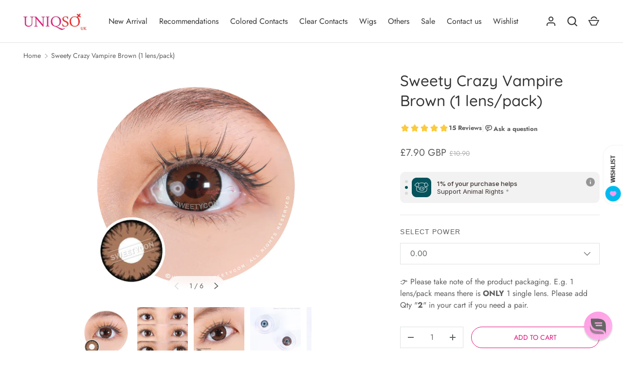

--- FILE ---
content_type: text/html; charset=utf-8
request_url: https://uk.uniqso.com/products/sweety-crazy-vampire-brown
body_size: 71248
content:
<!doctype html>
<html class="h-full no-js" lang="en" dir="ltr">
<head><meta charset="utf-8">
<meta name="viewport" content="width=device-width,initial-scale=1">
<title>Sweety Crazy Vampire Brown (1 lens/pack) &ndash; UNIQSO UK</title><link rel="canonical" href="https://uk.uniqso.com/products/sweety-crazy-vampire-brown"><link rel="icon" href="//uk.uniqso.com/cdn/shop/files/Uniqso_logo_c75a471a-a1aa-4c0b-bbf7-6d083e931e67.png?crop=center&height=48&v=1719888204&width=48" type="image/png">
  <link rel="apple-touch-icon" href="//uk.uniqso.com/cdn/shop/files/Uniqso_logo_c75a471a-a1aa-4c0b-bbf7-6d083e931e67.png?crop=center&height=180&v=1719888204&width=180"><meta name="description" content="Awesome Sweety Crazy Lens - Vampire Brown contact lenses. Perfect for parties and Halloween! Includes one pair of lenses in a lens case. Get yours here!"><meta property="og:site_name" content="UNIQSO UK">
<meta property="og:url" content="https://uk.uniqso.com/products/sweety-crazy-vampire-brown">
<meta property="og:title" content="Sweety Crazy Vampire Brown (1 lens/pack)">
<meta property="og:type" content="product">
<meta property="og:description" content="Awesome Sweety Crazy Lens - Vampire Brown contact lenses. Perfect for parties and Halloween! Includes one pair of lenses in a lens case. Get yours here!"><meta property="og:image" content="http://uk.uniqso.com/cdn/shop/files/Artboard5-80_d72c0f78-bb43-456c-b268-26b9c0e3fbf3.jpg?crop=center&height=1200&v=1720775474&width=1200">
  <meta property="og:image:secure_url" content="https://uk.uniqso.com/cdn/shop/files/Artboard5-80_d72c0f78-bb43-456c-b268-26b9c0e3fbf3.jpg?crop=center&height=1200&v=1720775474&width=1200">
  <meta property="og:image:width" content="1001">
  <meta property="og:image:height" content="1000"><meta property="og:price:amount" content="7.90">
  <meta property="og:price:currency" content="GBP"><meta name="twitter:site" content="@askUNIQSO"><meta name="twitter:card" content="summary_large_image">
<meta name="twitter:title" content="Sweety Crazy Vampire Brown (1 lens/pack)">
<meta name="twitter:description" content="Awesome Sweety Crazy Lens - Vampire Brown contact lenses. Perfect for parties and Halloween! Includes one pair of lenses in a lens case. Get yours here!">
<style data-shopify>
    @font-face {
  font-family: Jost;
  font-weight: 400;
  font-style: normal;
  font-display: swap;
  src: url("//uk.uniqso.com/cdn/fonts/jost/jost_n4.d47a1b6347ce4a4c9f437608011273009d91f2b7.woff2") format("woff2"),
       url("//uk.uniqso.com/cdn/fonts/jost/jost_n4.791c46290e672b3f85c3d1c651ef2efa3819eadd.woff") format("woff");
}
@font-face {
  font-family: Jost;
  font-weight: 700;
  font-style: normal;
  font-display: swap;
  src: url("//uk.uniqso.com/cdn/fonts/jost/jost_n7.921dc18c13fa0b0c94c5e2517ffe06139c3615a3.woff2") format("woff2"),
       url("//uk.uniqso.com/cdn/fonts/jost/jost_n7.cbfc16c98c1e195f46c536e775e4e959c5f2f22b.woff") format("woff");
}
@font-face {
  font-family: Jost;
  font-weight: 400;
  font-style: italic;
  font-display: swap;
  src: url("//uk.uniqso.com/cdn/fonts/jost/jost_i4.b690098389649750ada222b9763d55796c5283a5.woff2") format("woff2"),
       url("//uk.uniqso.com/cdn/fonts/jost/jost_i4.fd766415a47e50b9e391ae7ec04e2ae25e7e28b0.woff") format("woff");
}
@font-face {
  font-family: Jost;
  font-weight: 700;
  font-style: italic;
  font-display: swap;
  src: url("//uk.uniqso.com/cdn/fonts/jost/jost_i7.d8201b854e41e19d7ed9b1a31fe4fe71deea6d3f.woff2") format("woff2"),
       url("//uk.uniqso.com/cdn/fonts/jost/jost_i7.eae515c34e26b6c853efddc3fc0c552e0de63757.woff") format("woff");
}
@font-face {
  font-family: Quicksand;
  font-weight: 500;
  font-style: normal;
  font-display: swap;
  src: url("//uk.uniqso.com/cdn/fonts/quicksand/quicksand_n5.8f86b119923a62b5ca76bc9a6fb25da7a7498802.woff2") format("woff2"),
       url("//uk.uniqso.com/cdn/fonts/quicksand/quicksand_n5.c31882e058f76d723a7b6b725ac3ca095b5a2a70.woff") format("woff");
}
:root {
  --page-width: 1320px;
  --gutter-sm: 16px;
  --gutter-md: 32px;
  --gutter-lg: 48px;
  --header-height: 84px;

  --section-gap: 32;
  --grid-column-gap: 16px;
  --content-border-radius: 0px;
  --card-border-radius: 0px;

  --heading-font-family: Quicksand, sans-serif;
  --heading-font-style: normal;
  --heading-font-weight: 500;
  --heading-base-size: 16;
  --heading-type-scale: 1.2;
  --heading-letter-spacing: 0.0em;
  --heading-text-transform: none;

  --subheading-letter-spacing: 0.06em;
  --subheading-text-transform: uppercase;
  --body-font-family: Jost, sans-serif;
  --body-font-style: normal;
  --body-font-weight: 400;
  --body-font-size: 16;

  --bg-color: 255 255 255;
  --heading-color: 52 53 52;
  --text-color: 92 92 92;
  --link-color: 224 14 123;
  --sale-price-color: 92 92 92;
  --star-color: 238 175 46;--overlay-backdrop-filter: none;--color-scheme-1-bg: 255 237 246;
  --color-scheme-1-gradient: ;
  --color-scheme-1-heading: 52 53 52;
  --color-scheme-1-text: 92 92 92;
  --color-scheme-1-btn-bg: 224 14 123;
  --color-scheme-1-btn-text: 255 255 255;
  --color-scheme-2-bg: 255 237 246;
  --color-scheme-2-gradient: ;
  --color-scheme-2-heading: 255 255 255;
  --color-scheme-2-text: 255 255 255;
  --color-scheme-2-btn-bg: 255 255 255;
  --color-scheme-2-btn-text: 224 14 123;
  --color-scheme-3-bg: 194 200 206;
  --color-scheme-3-gradient: linear-gradient(180deg, rgba(194, 200, 206, 1), rgba(151, 156, 161, 1) 100%);
  --color-scheme-3-heading: 0 0 0;
  --color-scheme-3-text: 0 0 0;
  --color-scheme-3-btn-bg: 33 43 54;
  --color-scheme-3-btn-text: 255 255 255;

  

  --error-bg-color: 252 237 238;
  --error-text-color: 180 12 28;
  --success-bg-color: 232 246 234;
  --success-text-color: 44 126 63;
  --inventory-ok-text-color: 16 128 67;
  --inventory-low-text-color: 221 154 26;

  --btn-bg-color: 224 14 123;
  --btn-text-color: 255 255 255;
  --btn-alt-bg-color: 255 255 255;
  --btn-alt-bg-alpha: 1.0;
  --btn-alt-text-color: 224 14 123;
  --btn-border-width: 1px;
  --btn-letter-spacing: 0.0em;
  --btn-border-radius: 25px;
  --btn-text-transform: uppercase;
  --btn-font-size: 1.4rem;

  --input-bg-color: 255 255 255 / 1.0;
  --input-text-color: 96 100 104;
  --input-border-width: 1px;
  --input-bg-color-diff-3: #f7f7f7;

  --drawer-bg-color: 255 255 255;
  --drawer-heading-color: 33 43 54;
  --drawer-text-color: 69 79 91;

  --modal-border-radius: 0px;
  --modal-overlay-color: 0 0 0;
  --modal-overlay-opacity: 0.4;

  --label-bg-color: 11 61 101;
  --label-text-color: 255 255 255;
  --sale-label-bg-color: 238 34 36;
  --sale-label-text-color: 255 255 255;
  --low-stock-label-bg-color: 0 0 0;
  --low-stock-label-text-color: 255 255 255;
  --new-label-bg-color: 33 43 54;
  --new-label-text-color: 255 255 255;
  --preorder-label-bg-color: 0 126 18;
  --preorder-label-text-color: 255 255 255;
  --sold-out-label-bg-color: 85 85 85;
  --sold-out-label-text-color: 255 255 255;

  --free-shipping-bg-color: 238 238 238;
  --free-shipping-color: 0 0 0;
  --free-shipping-border-radius: 0;

  --swatch-size: 40px;
  --swatch-radius: 50%;
  --swatch-media-padding-top: 100%;
  --swatch-media-object-position: center;
  --payment-terms-bg-color: #ffffff;

  
--aos-animate-duration: 1s;}.content-boundary.content-boundary--top {
    mask-image:
      url("data:image/svg+xml;utf8,<svg viewBox='0 0 20 21' preserveAspectRatio='none' xmlns='http://www.w3.org/2000/svg'><path d='M 0 0 L 20 20, 20 21, 0 21 Z' fill='black'/></svg>"),
      linear-gradient(
        to bottom,
        transparent 0%,
        transparent calc(calc(45px * var(--content-boundary-scale))),
        #000 calc(45px * var(--content-boundary-scale)),
        #000 100%);
    mask-position: left top, top;
    mask-size:
      100% calc(45px * var(--content-boundary-scale) * 1.05),
      auto;
    mask-repeat: no-repeat;
  }

  .content-boundary.content-boundary--top-flipped {
    mask-image:
      url("data:image/svg+xml;utf8,<svg viewBox='0 0 20 21' preserveAspectRatio='none' xmlns='http://www.w3.org/2000/svg'><path d='M 20 0 L 0 20, 0 21, 20 21 Z' fill='black'/></svg>"),
      linear-gradient(
        to bottom,
        transparent 0%,
        transparent calc(calc(45px * var(--content-boundary-scale))),
        #000 calc(45px * var(--content-boundary-scale)),
        #000 100%);
    mask-position: left top, top;
    mask-size:
      100% calc(45px * var(--content-boundary-scale) * 1.05),
      auto;
    mask-repeat: no-repeat;
  }

  .content-boundary.content-boundary--bottom {
    mask-image:
      url("data:image/svg+xml;utf8,<svg viewBox='0 0 20 21' preserveAspectRatio='none' xmlns='http://www.w3.org/2000/svg'><path d='M 0 0 L 20 0, 20 1, 0 21 Z' fill='black'/></svg>"),
      linear-gradient(
        to bottom,
        #000 0%,
        #000 calc(100% - 45px * var(--content-boundary-scale)),
        transparent calc(100% - 45px * var(--content-boundary-scale)),
        transparent 100%);
    mask-position: left 100%, top;
    mask-size:
      100% calc(45px * var(--content-boundary-scale) * 1.05),
      auto;
    mask-repeat: no-repeat;
  }:root {
    --content-boundary-size-original: 45px;
    --content-boundary-size-padding-multiplier: 0.75;
    --content-boundary-size-padding-multiplier-flipped: 0.75;
  }
</style><link rel="stylesheet" href="//uk.uniqso.com/cdn/shop/t/47/assets/main.css?v=37947154467104965031761808695">
  <link rel="stylesheet" href="//uk.uniqso.com/cdn/shop/t/47/assets/custom.css?v=152397688800989104611739277610">
  <script src="//uk.uniqso.com/cdn/shop/t/47/assets/main.js?v=51776573376078604461738929114" defer="defer"></script><link rel="preload" href="//uk.uniqso.com/cdn/fonts/jost/jost_n4.d47a1b6347ce4a4c9f437608011273009d91f2b7.woff2" as="font" type="font/woff2" crossorigin fetchpriority="high"><link rel="preload" href="//uk.uniqso.com/cdn/fonts/quicksand/quicksand_n5.8f86b119923a62b5ca76bc9a6fb25da7a7498802.woff2" as="font" type="font/woff2" crossorigin fetchpriority="high"><link rel="stylesheet" href="//uk.uniqso.com/cdn/shop/t/47/assets/menu-drawer.css?v=18786955589043337841738929115" media="print" onload="this.media='all'">
  <noscript><link rel="stylesheet" href="//uk.uniqso.com/cdn/shop/t/47/assets/menu-drawer.css?v=18786955589043337841738929115"></noscript><link rel="stylesheet" href="//uk.uniqso.com/cdn/shop/t/47/assets/predictive-search.css?v=99429969423392031231738929114" media="print" onload="this.media='all'">
      <script src="//uk.uniqso.com/cdn/shop/t/47/assets/predictive-search.js?v=152430327310192184941738929114" defer="defer"></script>
      <script src="//uk.uniqso.com/cdn/shop/t/47/assets/tabs.js?v=135558236254064818051738929114" defer="defer"></script><script>window.performance && window.performance.mark && window.performance.mark('shopify.content_for_header.start');</script><meta name="google-site-verification" content="pzpb4cqCy0Qq1yZ7kTlwQJWB8dxUC_BK3haEMwShQo8">
<meta name="google-site-verification" content="pzpb4cqCy0Qq1yZ7kTlwQJWB8dxUC_BK3haEMwShQo8">
<meta id="shopify-digital-wallet" name="shopify-digital-wallet" content="/26541129780/digital_wallets/dialog">
<meta name="shopify-checkout-api-token" content="b4ed9c2ef574e7329c5552fe48231807">
<meta id="in-context-paypal-metadata" data-shop-id="26541129780" data-venmo-supported="false" data-environment="production" data-locale="en_US" data-paypal-v4="true" data-currency="GBP">
<link rel="alternate" type="application/json+oembed" href="https://uk.uniqso.com/products/sweety-crazy-vampire-brown.oembed">
<script async="async" src="/checkouts/internal/preloads.js?locale=en-GB"></script>
<script id="shopify-features" type="application/json">{"accessToken":"b4ed9c2ef574e7329c5552fe48231807","betas":["rich-media-storefront-analytics"],"domain":"uk.uniqso.com","predictiveSearch":true,"shopId":26541129780,"locale":"en"}</script>
<script>var Shopify = Shopify || {};
Shopify.shop = "uniqso-uk-com.myshopify.com";
Shopify.locale = "en";
Shopify.currency = {"active":"GBP","rate":"1.0"};
Shopify.country = "GB";
Shopify.theme = {"name":"Alchemy--Updated","id":140796002356,"schema_name":"Alchemy","schema_version":"5.1.2","theme_store_id":657,"role":"main"};
Shopify.theme.handle = "null";
Shopify.theme.style = {"id":null,"handle":null};
Shopify.cdnHost = "uk.uniqso.com/cdn";
Shopify.routes = Shopify.routes || {};
Shopify.routes.root = "/";</script>
<script type="module">!function(o){(o.Shopify=o.Shopify||{}).modules=!0}(window);</script>
<script>!function(o){function n(){var o=[];function n(){o.push(Array.prototype.slice.apply(arguments))}return n.q=o,n}var t=o.Shopify=o.Shopify||{};t.loadFeatures=n(),t.autoloadFeatures=n()}(window);</script>
<script id="shop-js-analytics" type="application/json">{"pageType":"product"}</script>
<script defer="defer" async type="module" src="//uk.uniqso.com/cdn/shopifycloud/shop-js/modules/v2/client.init-shop-cart-sync_BApSsMSl.en.esm.js"></script>
<script defer="defer" async type="module" src="//uk.uniqso.com/cdn/shopifycloud/shop-js/modules/v2/chunk.common_CBoos6YZ.esm.js"></script>
<script type="module">
  await import("//uk.uniqso.com/cdn/shopifycloud/shop-js/modules/v2/client.init-shop-cart-sync_BApSsMSl.en.esm.js");
await import("//uk.uniqso.com/cdn/shopifycloud/shop-js/modules/v2/chunk.common_CBoos6YZ.esm.js");

  window.Shopify.SignInWithShop?.initShopCartSync?.({"fedCMEnabled":true,"windoidEnabled":true});

</script>
<script>(function() {
  var isLoaded = false;
  function asyncLoad() {
    if (isLoaded) return;
    isLoaded = true;
    var urls = ["\/\/d1liekpayvooaz.cloudfront.net\/apps\/customizery\/customizery.js?shop=uniqso-uk-com.myshopify.com","https:\/\/d23dclunsivw3h.cloudfront.net\/redirect-app.js?shop=uniqso-uk-com.myshopify.com","https:\/\/cdn-app.sealsubscriptions.com\/shopify\/public\/js\/sealsubscriptions.js?shop=uniqso-uk-com.myshopify.com","https:\/\/mm-media.getmason.io\/loaderfc67e2d88986a5221f918b4a6a37ad53.js?shop=uniqso-uk-com.myshopify.com","https:\/\/cdn.logbase.io\/lb-upsell-wrapper.js?shop=uniqso-uk-com.myshopify.com","https:\/\/d3p29gcwgas9m8.cloudfront.net\/assets\/js\/index.js?shop=uniqso-uk-com.myshopify.com","https:\/\/cdn.shopify.com\/s\/files\/1\/0265\/4112\/9780\/files\/shopney-app-banner.js?v=1716956659\u0026shop=uniqso-uk-com.myshopify.com","\/\/cdn.shopify.com\/proxy\/87c42f192a6f4c896070e0df8a8a3b72d8f86904eecdd16ba0f8a5fde9ddd709\/api.goaffpro.com\/loader.js?shop=uniqso-uk-com.myshopify.com\u0026sp-cache-control=cHVibGljLCBtYXgtYWdlPTkwMA"];
    for (var i = 0; i < urls.length; i++) {
      var s = document.createElement('script');
      s.type = 'text/javascript';
      s.async = true;
      s.src = urls[i];
      var x = document.getElementsByTagName('script')[0];
      x.parentNode.insertBefore(s, x);
    }
  };
  if(window.attachEvent) {
    window.attachEvent('onload', asyncLoad);
  } else {
    window.addEventListener('load', asyncLoad, false);
  }
})();</script>
<script id="__st">var __st={"a":26541129780,"offset":28800,"reqid":"8af9a6da-aab9-44af-9252-ddc7a0e6db37-1768874384","pageurl":"uk.uniqso.com\/products\/sweety-crazy-vampire-brown","u":"3c2d7376af85","p":"product","rtyp":"product","rid":4345494175796};</script>
<script>window.ShopifyPaypalV4VisibilityTracking = true;</script>
<script id="captcha-bootstrap">!function(){'use strict';const t='contact',e='account',n='new_comment',o=[[t,t],['blogs',n],['comments',n],[t,'customer']],c=[[e,'customer_login'],[e,'guest_login'],[e,'recover_customer_password'],[e,'create_customer']],r=t=>t.map((([t,e])=>`form[action*='/${t}']:not([data-nocaptcha='true']) input[name='form_type'][value='${e}']`)).join(','),a=t=>()=>t?[...document.querySelectorAll(t)].map((t=>t.form)):[];function s(){const t=[...o],e=r(t);return a(e)}const i='password',u='form_key',d=['recaptcha-v3-token','g-recaptcha-response','h-captcha-response',i],f=()=>{try{return window.sessionStorage}catch{return}},m='__shopify_v',_=t=>t.elements[u];function p(t,e,n=!1){try{const o=window.sessionStorage,c=JSON.parse(o.getItem(e)),{data:r}=function(t){const{data:e,action:n}=t;return t[m]||n?{data:e,action:n}:{data:t,action:n}}(c);for(const[e,n]of Object.entries(r))t.elements[e]&&(t.elements[e].value=n);n&&o.removeItem(e)}catch(o){console.error('form repopulation failed',{error:o})}}const l='form_type',E='cptcha';function T(t){t.dataset[E]=!0}const w=window,h=w.document,L='Shopify',v='ce_forms',y='captcha';let A=!1;((t,e)=>{const n=(g='f06e6c50-85a8-45c8-87d0-21a2b65856fe',I='https://cdn.shopify.com/shopifycloud/storefront-forms-hcaptcha/ce_storefront_forms_captcha_hcaptcha.v1.5.2.iife.js',D={infoText:'Protected by hCaptcha',privacyText:'Privacy',termsText:'Terms'},(t,e,n)=>{const o=w[L][v],c=o.bindForm;if(c)return c(t,g,e,D).then(n);var r;o.q.push([[t,g,e,D],n]),r=I,A||(h.body.append(Object.assign(h.createElement('script'),{id:'captcha-provider',async:!0,src:r})),A=!0)});var g,I,D;w[L]=w[L]||{},w[L][v]=w[L][v]||{},w[L][v].q=[],w[L][y]=w[L][y]||{},w[L][y].protect=function(t,e){n(t,void 0,e),T(t)},Object.freeze(w[L][y]),function(t,e,n,w,h,L){const[v,y,A,g]=function(t,e,n){const i=e?o:[],u=t?c:[],d=[...i,...u],f=r(d),m=r(i),_=r(d.filter((([t,e])=>n.includes(e))));return[a(f),a(m),a(_),s()]}(w,h,L),I=t=>{const e=t.target;return e instanceof HTMLFormElement?e:e&&e.form},D=t=>v().includes(t);t.addEventListener('submit',(t=>{const e=I(t);if(!e)return;const n=D(e)&&!e.dataset.hcaptchaBound&&!e.dataset.recaptchaBound,o=_(e),c=g().includes(e)&&(!o||!o.value);(n||c)&&t.preventDefault(),c&&!n&&(function(t){try{if(!f())return;!function(t){const e=f();if(!e)return;const n=_(t);if(!n)return;const o=n.value;o&&e.removeItem(o)}(t);const e=Array.from(Array(32),(()=>Math.random().toString(36)[2])).join('');!function(t,e){_(t)||t.append(Object.assign(document.createElement('input'),{type:'hidden',name:u})),t.elements[u].value=e}(t,e),function(t,e){const n=f();if(!n)return;const o=[...t.querySelectorAll(`input[type='${i}']`)].map((({name:t})=>t)),c=[...d,...o],r={};for(const[a,s]of new FormData(t).entries())c.includes(a)||(r[a]=s);n.setItem(e,JSON.stringify({[m]:1,action:t.action,data:r}))}(t,e)}catch(e){console.error('failed to persist form',e)}}(e),e.submit())}));const S=(t,e)=>{t&&!t.dataset[E]&&(n(t,e.some((e=>e===t))),T(t))};for(const o of['focusin','change'])t.addEventListener(o,(t=>{const e=I(t);D(e)&&S(e,y())}));const B=e.get('form_key'),M=e.get(l),P=B&&M;t.addEventListener('DOMContentLoaded',(()=>{const t=y();if(P)for(const e of t)e.elements[l].value===M&&p(e,B);[...new Set([...A(),...v().filter((t=>'true'===t.dataset.shopifyCaptcha))])].forEach((e=>S(e,t)))}))}(h,new URLSearchParams(w.location.search),n,t,e,['guest_login'])})(!1,!0)}();</script>
<script integrity="sha256-4kQ18oKyAcykRKYeNunJcIwy7WH5gtpwJnB7kiuLZ1E=" data-source-attribution="shopify.loadfeatures" defer="defer" src="//uk.uniqso.com/cdn/shopifycloud/storefront/assets/storefront/load_feature-a0a9edcb.js" crossorigin="anonymous"></script>
<script data-source-attribution="shopify.dynamic_checkout.dynamic.init">var Shopify=Shopify||{};Shopify.PaymentButton=Shopify.PaymentButton||{isStorefrontPortableWallets:!0,init:function(){window.Shopify.PaymentButton.init=function(){};var t=document.createElement("script");t.src="https://uk.uniqso.com/cdn/shopifycloud/portable-wallets/latest/portable-wallets.en.js",t.type="module",document.head.appendChild(t)}};
</script>
<script data-source-attribution="shopify.dynamic_checkout.buyer_consent">
  function portableWalletsHideBuyerConsent(e){var t=document.getElementById("shopify-buyer-consent"),n=document.getElementById("shopify-subscription-policy-button");t&&n&&(t.classList.add("hidden"),t.setAttribute("aria-hidden","true"),n.removeEventListener("click",e))}function portableWalletsShowBuyerConsent(e){var t=document.getElementById("shopify-buyer-consent"),n=document.getElementById("shopify-subscription-policy-button");t&&n&&(t.classList.remove("hidden"),t.removeAttribute("aria-hidden"),n.addEventListener("click",e))}window.Shopify?.PaymentButton&&(window.Shopify.PaymentButton.hideBuyerConsent=portableWalletsHideBuyerConsent,window.Shopify.PaymentButton.showBuyerConsent=portableWalletsShowBuyerConsent);
</script>
<script>
  function portableWalletsCleanup(e){e&&e.src&&console.error("Failed to load portable wallets script "+e.src);var t=document.querySelectorAll("shopify-accelerated-checkout .shopify-payment-button__skeleton, shopify-accelerated-checkout-cart .wallet-cart-button__skeleton"),e=document.getElementById("shopify-buyer-consent");for(let e=0;e<t.length;e++)t[e].remove();e&&e.remove()}function portableWalletsNotLoadedAsModule(e){e instanceof ErrorEvent&&"string"==typeof e.message&&e.message.includes("import.meta")&&"string"==typeof e.filename&&e.filename.includes("portable-wallets")&&(window.removeEventListener("error",portableWalletsNotLoadedAsModule),window.Shopify.PaymentButton.failedToLoad=e,"loading"===document.readyState?document.addEventListener("DOMContentLoaded",window.Shopify.PaymentButton.init):window.Shopify.PaymentButton.init())}window.addEventListener("error",portableWalletsNotLoadedAsModule);
</script>

<script type="module" src="https://uk.uniqso.com/cdn/shopifycloud/portable-wallets/latest/portable-wallets.en.js" onError="portableWalletsCleanup(this)" crossorigin="anonymous"></script>
<script nomodule>
  document.addEventListener("DOMContentLoaded", portableWalletsCleanup);
</script>

<link id="shopify-accelerated-checkout-styles" rel="stylesheet" media="screen" href="https://uk.uniqso.com/cdn/shopifycloud/portable-wallets/latest/accelerated-checkout-backwards-compat.css" crossorigin="anonymous">
<style id="shopify-accelerated-checkout-cart">
        #shopify-buyer-consent {
  margin-top: 1em;
  display: inline-block;
  width: 100%;
}

#shopify-buyer-consent.hidden {
  display: none;
}

#shopify-subscription-policy-button {
  background: none;
  border: none;
  padding: 0;
  text-decoration: underline;
  font-size: inherit;
  cursor: pointer;
}

#shopify-subscription-policy-button::before {
  box-shadow: none;
}

      </style>

<script>window.performance && window.performance.mark && window.performance.mark('shopify.content_for_header.end');</script>
<script src="//uk.uniqso.com/cdn/shop/t/47/assets/animate-on-scroll.js?v=15249566486942820451738929114" defer="defer"></script>
    <link rel="stylesheet" href="//uk.uniqso.com/cdn/shop/t/47/assets/animate-on-scroll.css?v=80596782542427399881738929114"><script>document.documentElement.className = document.documentElement.className.replace('no-js', 'js');</script><!-- CC Custom Head Start --><!-- CC Custom Head End --><!--Gem_Page_Header_Script-->
        


    <!--End_Gem_Page_Header_Script-->
<!-- BEGIN app block: shopify://apps/gempages-builder/blocks/embed-gp-script-head/20b379d4-1b20-474c-a6ca-665c331919f3 -->














<!-- END app block --><!-- BEGIN app block: shopify://apps/klaviyo-email-marketing-sms/blocks/klaviyo-onsite-embed/2632fe16-c075-4321-a88b-50b567f42507 -->












  <script async src="https://static.klaviyo.com/onsite/js/Yd5w8Q/klaviyo.js?company_id=Yd5w8Q"></script>
  <script>!function(){if(!window.klaviyo){window._klOnsite=window._klOnsite||[];try{window.klaviyo=new Proxy({},{get:function(n,i){return"push"===i?function(){var n;(n=window._klOnsite).push.apply(n,arguments)}:function(){for(var n=arguments.length,o=new Array(n),w=0;w<n;w++)o[w]=arguments[w];var t="function"==typeof o[o.length-1]?o.pop():void 0,e=new Promise((function(n){window._klOnsite.push([i].concat(o,[function(i){t&&t(i),n(i)}]))}));return e}}})}catch(n){window.klaviyo=window.klaviyo||[],window.klaviyo.push=function(){var n;(n=window._klOnsite).push.apply(n,arguments)}}}}();</script>

  
    <script id="viewed_product">
      if (item == null) {
        var _learnq = _learnq || [];

        var MetafieldReviews = null
        var MetafieldYotpoRating = null
        var MetafieldYotpoCount = null
        var MetafieldLooxRating = null
        var MetafieldLooxCount = null
        var okendoProduct = null
        var okendoProductReviewCount = null
        var okendoProductReviewAverageValue = null
        try {
          // The following fields are used for Customer Hub recently viewed in order to add reviews.
          // This information is not part of __kla_viewed. Instead, it is part of __kla_viewed_reviewed_items
          MetafieldReviews = {"rating":{"scale_min":"1.0","scale_max":"5.0","value":"5.0"},"rating_count":15};
          MetafieldYotpoRating = null
          MetafieldYotpoCount = null
          MetafieldLooxRating = null
          MetafieldLooxCount = null

          okendoProduct = null
          // If the okendo metafield is not legacy, it will error, which then requires the new json formatted data
          if (okendoProduct && 'error' in okendoProduct) {
            okendoProduct = null
          }
          okendoProductReviewCount = okendoProduct ? okendoProduct.reviewCount : null
          okendoProductReviewAverageValue = okendoProduct ? okendoProduct.reviewAverageValue : null
        } catch (error) {
          console.error('Error in Klaviyo onsite reviews tracking:', error);
        }

        var item = {
          Name: "Sweety Crazy Vampire Brown (1 lens\/pack)",
          ProductID: 4345494175796,
          Categories: ["12 Months Disposable Contacts","12 Months Disposable Crazy Contacts","All products","Best Selling Cosplay Contacts","Brown Contacts","Colored Contacts","Cosplay Contacts","Crazy Contacts","Halloween \/ Cosplay Contacts","Latest Cosplay\/Crazy Contacts","New Arrival","Sale","Sale - Cosplay Contacts","Sweety","Sweety 12 Month Disposable Contacts","Sweety 12 Months Disposable Colored Contacts","Sweety Crazy\/ Halloween\/ Cosplay Series"],
          ImageURL: "https://uk.uniqso.com/cdn/shop/files/Artboard5-80_d72c0f78-bb43-456c-b268-26b9c0e3fbf3_grande.jpg?v=1720775474",
          URL: "https://uk.uniqso.com/products/sweety-crazy-vampire-brown",
          Brand: "Sweety",
          Price: "£7.90",
          Value: "7.90",
          CompareAtPrice: "£10.90"
        };
        _learnq.push(['track', 'Viewed Product', item]);
        _learnq.push(['trackViewedItem', {
          Title: item.Name,
          ItemId: item.ProductID,
          Categories: item.Categories,
          ImageUrl: item.ImageURL,
          Url: item.URL,
          Metadata: {
            Brand: item.Brand,
            Price: item.Price,
            Value: item.Value,
            CompareAtPrice: item.CompareAtPrice
          },
          metafields:{
            reviews: MetafieldReviews,
            yotpo:{
              rating: MetafieldYotpoRating,
              count: MetafieldYotpoCount,
            },
            loox:{
              rating: MetafieldLooxRating,
              count: MetafieldLooxCount,
            },
            okendo: {
              rating: okendoProductReviewAverageValue,
              count: okendoProductReviewCount,
            }
          }
        }]);
      }
    </script>
  




  <script>
    window.klaviyoReviewsProductDesignMode = false
  </script>







<!-- END app block --><!-- BEGIN app block: shopify://apps/reamaze-live-chat-helpdesk/blocks/reamaze-config/ef7a830c-d722-47c6-883b-11db06c95733 -->

  <script type="text/javascript" async src="https://cdn.reamaze.com/assets/reamaze-loader.js"></script>

  <script type="text/javascript">
    var _support = _support || { 'ui': {}, 'user': {} };
    _support.account = 'uniqso-uk';
  </script>

  

  
    <!-- reamaze_embeddable_14547_s -->
<!-- Embeddable - UNIQSO UK Chat / Contact Form Shoutbox -->
<script type="text/javascript">
  var _support = _support || { 'ui': {}, 'user': {} };
  _support['account'] = 'uniqso-uk';
  _support['ui']['contactMode'] = 'mixed';
  _support['ui']['enableKb'] = 'true';
  _support['ui']['styles'] = {
    widgetColor: 'rgb(255, 148, 226)',
    gradient: true,
  };
  _support['ui']['widget'] = {
    displayOn: 'all',
    label: false,
    position: 'bottom-right',
    mobilePosition: 'bottom-right'
  };
  _support['apps'] = {
    faq: {"enabled":true},
    recentConversations: {},
    orders: {"enabled":true,"enable_notes":true}
  };
</script>
<!-- reamaze_embeddable_14547_e -->

  





<!-- END app block --><!-- BEGIN app block: shopify://apps/cbb-shipping-rates/blocks/app-embed-block/de9da91b-8d51-4359-81df-b8b0288464c7 --><script>
    window.codeblackbelt = window.codeblackbelt || {};
    window.codeblackbelt.shop = window.codeblackbelt.shop || 'uniqso-uk-com.myshopify.com';
    </script><script src="//cdn.codeblackbelt.com/widgets/shipping-rates-calculator-plus/main.min.js?version=2026012009+0800" async></script>
<!-- END app block --><script src="https://cdn.shopify.com/extensions/0199c80f-3fc5-769c-9434-a45d5b4e95b5/theme-app-extension-prod-28/assets/easytabs.min.js" type="text/javascript" defer="defer"></script>
<script src="https://cdn.shopify.com/extensions/19689677-6488-4a31-adf3-fcf4359c5fd9/forms-2295/assets/shopify-forms-loader.js" type="text/javascript" defer="defer"></script>
<link href="https://cdn.shopify.com/extensions/a3f8d149-c2c3-4470-afa0-74ba757f2686/goodness-7/assets/donation-product-info.css" rel="stylesheet" type="text/css" media="all">
<link href="https://monorail-edge.shopifysvc.com" rel="dns-prefetch">
<script>(function(){if ("sendBeacon" in navigator && "performance" in window) {try {var session_token_from_headers = performance.getEntriesByType('navigation')[0].serverTiming.find(x => x.name == '_s').description;} catch {var session_token_from_headers = undefined;}var session_cookie_matches = document.cookie.match(/_shopify_s=([^;]*)/);var session_token_from_cookie = session_cookie_matches && session_cookie_matches.length === 2 ? session_cookie_matches[1] : "";var session_token = session_token_from_headers || session_token_from_cookie || "";function handle_abandonment_event(e) {var entries = performance.getEntries().filter(function(entry) {return /monorail-edge.shopifysvc.com/.test(entry.name);});if (!window.abandonment_tracked && entries.length === 0) {window.abandonment_tracked = true;var currentMs = Date.now();var navigation_start = performance.timing.navigationStart;var payload = {shop_id: 26541129780,url: window.location.href,navigation_start,duration: currentMs - navigation_start,session_token,page_type: "product"};window.navigator.sendBeacon("https://monorail-edge.shopifysvc.com/v1/produce", JSON.stringify({schema_id: "online_store_buyer_site_abandonment/1.1",payload: payload,metadata: {event_created_at_ms: currentMs,event_sent_at_ms: currentMs}}));}}window.addEventListener('pagehide', handle_abandonment_event);}}());</script>
<script id="web-pixels-manager-setup">(function e(e,d,r,n,o){if(void 0===o&&(o={}),!Boolean(null===(a=null===(i=window.Shopify)||void 0===i?void 0:i.analytics)||void 0===a?void 0:a.replayQueue)){var i,a;window.Shopify=window.Shopify||{};var t=window.Shopify;t.analytics=t.analytics||{};var s=t.analytics;s.replayQueue=[],s.publish=function(e,d,r){return s.replayQueue.push([e,d,r]),!0};try{self.performance.mark("wpm:start")}catch(e){}var l=function(){var e={modern:/Edge?\/(1{2}[4-9]|1[2-9]\d|[2-9]\d{2}|\d{4,})\.\d+(\.\d+|)|Firefox\/(1{2}[4-9]|1[2-9]\d|[2-9]\d{2}|\d{4,})\.\d+(\.\d+|)|Chrom(ium|e)\/(9{2}|\d{3,})\.\d+(\.\d+|)|(Maci|X1{2}).+ Version\/(15\.\d+|(1[6-9]|[2-9]\d|\d{3,})\.\d+)([,.]\d+|)( \(\w+\)|)( Mobile\/\w+|) Safari\/|Chrome.+OPR\/(9{2}|\d{3,})\.\d+\.\d+|(CPU[ +]OS|iPhone[ +]OS|CPU[ +]iPhone|CPU IPhone OS|CPU iPad OS)[ +]+(15[._]\d+|(1[6-9]|[2-9]\d|\d{3,})[._]\d+)([._]\d+|)|Android:?[ /-](13[3-9]|1[4-9]\d|[2-9]\d{2}|\d{4,})(\.\d+|)(\.\d+|)|Android.+Firefox\/(13[5-9]|1[4-9]\d|[2-9]\d{2}|\d{4,})\.\d+(\.\d+|)|Android.+Chrom(ium|e)\/(13[3-9]|1[4-9]\d|[2-9]\d{2}|\d{4,})\.\d+(\.\d+|)|SamsungBrowser\/([2-9]\d|\d{3,})\.\d+/,legacy:/Edge?\/(1[6-9]|[2-9]\d|\d{3,})\.\d+(\.\d+|)|Firefox\/(5[4-9]|[6-9]\d|\d{3,})\.\d+(\.\d+|)|Chrom(ium|e)\/(5[1-9]|[6-9]\d|\d{3,})\.\d+(\.\d+|)([\d.]+$|.*Safari\/(?![\d.]+ Edge\/[\d.]+$))|(Maci|X1{2}).+ Version\/(10\.\d+|(1[1-9]|[2-9]\d|\d{3,})\.\d+)([,.]\d+|)( \(\w+\)|)( Mobile\/\w+|) Safari\/|Chrome.+OPR\/(3[89]|[4-9]\d|\d{3,})\.\d+\.\d+|(CPU[ +]OS|iPhone[ +]OS|CPU[ +]iPhone|CPU IPhone OS|CPU iPad OS)[ +]+(10[._]\d+|(1[1-9]|[2-9]\d|\d{3,})[._]\d+)([._]\d+|)|Android:?[ /-](13[3-9]|1[4-9]\d|[2-9]\d{2}|\d{4,})(\.\d+|)(\.\d+|)|Mobile Safari.+OPR\/([89]\d|\d{3,})\.\d+\.\d+|Android.+Firefox\/(13[5-9]|1[4-9]\d|[2-9]\d{2}|\d{4,})\.\d+(\.\d+|)|Android.+Chrom(ium|e)\/(13[3-9]|1[4-9]\d|[2-9]\d{2}|\d{4,})\.\d+(\.\d+|)|Android.+(UC? ?Browser|UCWEB|U3)[ /]?(15\.([5-9]|\d{2,})|(1[6-9]|[2-9]\d|\d{3,})\.\d+)\.\d+|SamsungBrowser\/(5\.\d+|([6-9]|\d{2,})\.\d+)|Android.+MQ{2}Browser\/(14(\.(9|\d{2,})|)|(1[5-9]|[2-9]\d|\d{3,})(\.\d+|))(\.\d+|)|K[Aa][Ii]OS\/(3\.\d+|([4-9]|\d{2,})\.\d+)(\.\d+|)/},d=e.modern,r=e.legacy,n=navigator.userAgent;return n.match(d)?"modern":n.match(r)?"legacy":"unknown"}(),u="modern"===l?"modern":"legacy",c=(null!=n?n:{modern:"",legacy:""})[u],f=function(e){return[e.baseUrl,"/wpm","/b",e.hashVersion,"modern"===e.buildTarget?"m":"l",".js"].join("")}({baseUrl:d,hashVersion:r,buildTarget:u}),m=function(e){var d=e.version,r=e.bundleTarget,n=e.surface,o=e.pageUrl,i=e.monorailEndpoint;return{emit:function(e){var a=e.status,t=e.errorMsg,s=(new Date).getTime(),l=JSON.stringify({metadata:{event_sent_at_ms:s},events:[{schema_id:"web_pixels_manager_load/3.1",payload:{version:d,bundle_target:r,page_url:o,status:a,surface:n,error_msg:t},metadata:{event_created_at_ms:s}}]});if(!i)return console&&console.warn&&console.warn("[Web Pixels Manager] No Monorail endpoint provided, skipping logging."),!1;try{return self.navigator.sendBeacon.bind(self.navigator)(i,l)}catch(e){}var u=new XMLHttpRequest;try{return u.open("POST",i,!0),u.setRequestHeader("Content-Type","text/plain"),u.send(l),!0}catch(e){return console&&console.warn&&console.warn("[Web Pixels Manager] Got an unhandled error while logging to Monorail."),!1}}}}({version:r,bundleTarget:l,surface:e.surface,pageUrl:self.location.href,monorailEndpoint:e.monorailEndpoint});try{o.browserTarget=l,function(e){var d=e.src,r=e.async,n=void 0===r||r,o=e.onload,i=e.onerror,a=e.sri,t=e.scriptDataAttributes,s=void 0===t?{}:t,l=document.createElement("script"),u=document.querySelector("head"),c=document.querySelector("body");if(l.async=n,l.src=d,a&&(l.integrity=a,l.crossOrigin="anonymous"),s)for(var f in s)if(Object.prototype.hasOwnProperty.call(s,f))try{l.dataset[f]=s[f]}catch(e){}if(o&&l.addEventListener("load",o),i&&l.addEventListener("error",i),u)u.appendChild(l);else{if(!c)throw new Error("Did not find a head or body element to append the script");c.appendChild(l)}}({src:f,async:!0,onload:function(){if(!function(){var e,d;return Boolean(null===(d=null===(e=window.Shopify)||void 0===e?void 0:e.analytics)||void 0===d?void 0:d.initialized)}()){var d=window.webPixelsManager.init(e)||void 0;if(d){var r=window.Shopify.analytics;r.replayQueue.forEach((function(e){var r=e[0],n=e[1],o=e[2];d.publishCustomEvent(r,n,o)})),r.replayQueue=[],r.publish=d.publishCustomEvent,r.visitor=d.visitor,r.initialized=!0}}},onerror:function(){return m.emit({status:"failed",errorMsg:"".concat(f," has failed to load")})},sri:function(e){var d=/^sha384-[A-Za-z0-9+/=]+$/;return"string"==typeof e&&d.test(e)}(c)?c:"",scriptDataAttributes:o}),m.emit({status:"loading"})}catch(e){m.emit({status:"failed",errorMsg:(null==e?void 0:e.message)||"Unknown error"})}}})({shopId: 26541129780,storefrontBaseUrl: "https://uk.uniqso.com",extensionsBaseUrl: "https://extensions.shopifycdn.com/cdn/shopifycloud/web-pixels-manager",monorailEndpoint: "https://monorail-edge.shopifysvc.com/unstable/produce_batch",surface: "storefront-renderer",enabledBetaFlags: ["2dca8a86"],webPixelsConfigList: [{"id":"1351188532","configuration":"{\"trackingId\":\"MM_PIXEL_uniqso-uk-com\"}","eventPayloadVersion":"v1","runtimeContext":"STRICT","scriptVersion":"740506d8917553cfbd50314fcef399e2","type":"APP","apiClientId":3530443,"privacyPurposes":["ANALYTICS"],"dataSharingAdjustments":{"protectedCustomerApprovalScopes":["read_customer_personal_data"]}},{"id":"1027014708","configuration":"{\"shop\":\"uniqso-uk-com.myshopify.com\",\"cookie_duration\":\"604800\"}","eventPayloadVersion":"v1","runtimeContext":"STRICT","scriptVersion":"a2e7513c3708f34b1f617d7ce88f9697","type":"APP","apiClientId":2744533,"privacyPurposes":["ANALYTICS","MARKETING"],"dataSharingAdjustments":{"protectedCustomerApprovalScopes":["read_customer_address","read_customer_email","read_customer_name","read_customer_personal_data","read_customer_phone"]}},{"id":"388628532","configuration":"{\"config\":\"{\\\"pixel_id\\\":\\\"G-PMD92VNEFM\\\",\\\"google_tag_ids\\\":[\\\"G-PMD92VNEFM\\\",\\\"GT-NCNVWB7\\\"],\\\"target_country\\\":\\\"GB\\\",\\\"gtag_events\\\":[{\\\"type\\\":\\\"search\\\",\\\"action_label\\\":\\\"G-PMD92VNEFM\\\"},{\\\"type\\\":\\\"begin_checkout\\\",\\\"action_label\\\":\\\"G-PMD92VNEFM\\\"},{\\\"type\\\":\\\"view_item\\\",\\\"action_label\\\":[\\\"G-PMD92VNEFM\\\",\\\"MC-RQZFM1Q9DZ\\\"]},{\\\"type\\\":\\\"purchase\\\",\\\"action_label\\\":[\\\"G-PMD92VNEFM\\\",\\\"MC-RQZFM1Q9DZ\\\"]},{\\\"type\\\":\\\"page_view\\\",\\\"action_label\\\":[\\\"G-PMD92VNEFM\\\",\\\"MC-RQZFM1Q9DZ\\\"]},{\\\"type\\\":\\\"add_payment_info\\\",\\\"action_label\\\":\\\"G-PMD92VNEFM\\\"},{\\\"type\\\":\\\"add_to_cart\\\",\\\"action_label\\\":\\\"G-PMD92VNEFM\\\"}],\\\"enable_monitoring_mode\\\":false}\"}","eventPayloadVersion":"v1","runtimeContext":"OPEN","scriptVersion":"b2a88bafab3e21179ed38636efcd8a93","type":"APP","apiClientId":1780363,"privacyPurposes":[],"dataSharingAdjustments":{"protectedCustomerApprovalScopes":["read_customer_address","read_customer_email","read_customer_name","read_customer_personal_data","read_customer_phone"]}},{"id":"159285300","configuration":"{\"pixel_id\":\"3957175927645327\",\"pixel_type\":\"facebook_pixel\",\"metaapp_system_user_token\":\"-\"}","eventPayloadVersion":"v1","runtimeContext":"OPEN","scriptVersion":"ca16bc87fe92b6042fbaa3acc2fbdaa6","type":"APP","apiClientId":2329312,"privacyPurposes":["ANALYTICS","MARKETING","SALE_OF_DATA"],"dataSharingAdjustments":{"protectedCustomerApprovalScopes":["read_customer_address","read_customer_email","read_customer_name","read_customer_personal_data","read_customer_phone"]}},{"id":"50364468","configuration":"{\"accountID\":\"selleasy-metrics-track\"}","eventPayloadVersion":"v1","runtimeContext":"STRICT","scriptVersion":"5aac1f99a8ca74af74cea751ede503d2","type":"APP","apiClientId":5519923,"privacyPurposes":[],"dataSharingAdjustments":{"protectedCustomerApprovalScopes":["read_customer_email","read_customer_name","read_customer_personal_data"]}},{"id":"shopify-app-pixel","configuration":"{}","eventPayloadVersion":"v1","runtimeContext":"STRICT","scriptVersion":"0450","apiClientId":"shopify-pixel","type":"APP","privacyPurposes":["ANALYTICS","MARKETING"]},{"id":"shopify-custom-pixel","eventPayloadVersion":"v1","runtimeContext":"LAX","scriptVersion":"0450","apiClientId":"shopify-pixel","type":"CUSTOM","privacyPurposes":["ANALYTICS","MARKETING"]}],isMerchantRequest: false,initData: {"shop":{"name":"UNIQSO UK","paymentSettings":{"currencyCode":"GBP"},"myshopifyDomain":"uniqso-uk-com.myshopify.com","countryCode":"MY","storefrontUrl":"https:\/\/uk.uniqso.com"},"customer":null,"cart":null,"checkout":null,"productVariants":[{"price":{"amount":7.9,"currencyCode":"GBP"},"product":{"title":"Sweety Crazy Vampire Brown (1 lens\/pack)","vendor":"Sweety","id":"4345494175796","untranslatedTitle":"Sweety Crazy Vampire Brown (1 lens\/pack)","url":"\/products\/sweety-crazy-vampire-brown","type":"Crazy Contacts"},"id":"39325592617012","image":{"src":"\/\/uk.uniqso.com\/cdn\/shop\/files\/Artboard5-80_d72c0f78-bb43-456c-b268-26b9c0e3fbf3.jpg?v=1720775474"},"sku":"RY48-0.00","title":"0.00","untranslatedTitle":"0.00"}],"purchasingCompany":null},},"https://uk.uniqso.com/cdn","fcfee988w5aeb613cpc8e4bc33m6693e112",{"modern":"","legacy":""},{"shopId":"26541129780","storefrontBaseUrl":"https:\/\/uk.uniqso.com","extensionBaseUrl":"https:\/\/extensions.shopifycdn.com\/cdn\/shopifycloud\/web-pixels-manager","surface":"storefront-renderer","enabledBetaFlags":"[\"2dca8a86\"]","isMerchantRequest":"false","hashVersion":"fcfee988w5aeb613cpc8e4bc33m6693e112","publish":"custom","events":"[[\"page_viewed\",{}],[\"product_viewed\",{\"productVariant\":{\"price\":{\"amount\":7.9,\"currencyCode\":\"GBP\"},\"product\":{\"title\":\"Sweety Crazy Vampire Brown (1 lens\/pack)\",\"vendor\":\"Sweety\",\"id\":\"4345494175796\",\"untranslatedTitle\":\"Sweety Crazy Vampire Brown (1 lens\/pack)\",\"url\":\"\/products\/sweety-crazy-vampire-brown\",\"type\":\"Crazy Contacts\"},\"id\":\"39325592617012\",\"image\":{\"src\":\"\/\/uk.uniqso.com\/cdn\/shop\/files\/Artboard5-80_d72c0f78-bb43-456c-b268-26b9c0e3fbf3.jpg?v=1720775474\"},\"sku\":\"RY48-0.00\",\"title\":\"0.00\",\"untranslatedTitle\":\"0.00\"}}]]"});</script><script>
  window.ShopifyAnalytics = window.ShopifyAnalytics || {};
  window.ShopifyAnalytics.meta = window.ShopifyAnalytics.meta || {};
  window.ShopifyAnalytics.meta.currency = 'GBP';
  var meta = {"product":{"id":4345494175796,"gid":"gid:\/\/shopify\/Product\/4345494175796","vendor":"Sweety","type":"Crazy Contacts","handle":"sweety-crazy-vampire-brown","variants":[{"id":39325592617012,"price":790,"name":"Sweety Crazy Vampire Brown (1 lens\/pack) - 0.00","public_title":"0.00","sku":"RY48-0.00"}],"remote":false},"page":{"pageType":"product","resourceType":"product","resourceId":4345494175796,"requestId":"8af9a6da-aab9-44af-9252-ddc7a0e6db37-1768874384"}};
  for (var attr in meta) {
    window.ShopifyAnalytics.meta[attr] = meta[attr];
  }
</script>
<script class="analytics">
  (function () {
    var customDocumentWrite = function(content) {
      var jquery = null;

      if (window.jQuery) {
        jquery = window.jQuery;
      } else if (window.Checkout && window.Checkout.$) {
        jquery = window.Checkout.$;
      }

      if (jquery) {
        jquery('body').append(content);
      }
    };

    var hasLoggedConversion = function(token) {
      if (token) {
        return document.cookie.indexOf('loggedConversion=' + token) !== -1;
      }
      return false;
    }

    var setCookieIfConversion = function(token) {
      if (token) {
        var twoMonthsFromNow = new Date(Date.now());
        twoMonthsFromNow.setMonth(twoMonthsFromNow.getMonth() + 2);

        document.cookie = 'loggedConversion=' + token + '; expires=' + twoMonthsFromNow;
      }
    }

    var trekkie = window.ShopifyAnalytics.lib = window.trekkie = window.trekkie || [];
    if (trekkie.integrations) {
      return;
    }
    trekkie.methods = [
      'identify',
      'page',
      'ready',
      'track',
      'trackForm',
      'trackLink'
    ];
    trekkie.factory = function(method) {
      return function() {
        var args = Array.prototype.slice.call(arguments);
        args.unshift(method);
        trekkie.push(args);
        return trekkie;
      };
    };
    for (var i = 0; i < trekkie.methods.length; i++) {
      var key = trekkie.methods[i];
      trekkie[key] = trekkie.factory(key);
    }
    trekkie.load = function(config) {
      trekkie.config = config || {};
      trekkie.config.initialDocumentCookie = document.cookie;
      var first = document.getElementsByTagName('script')[0];
      var script = document.createElement('script');
      script.type = 'text/javascript';
      script.onerror = function(e) {
        var scriptFallback = document.createElement('script');
        scriptFallback.type = 'text/javascript';
        scriptFallback.onerror = function(error) {
                var Monorail = {
      produce: function produce(monorailDomain, schemaId, payload) {
        var currentMs = new Date().getTime();
        var event = {
          schema_id: schemaId,
          payload: payload,
          metadata: {
            event_created_at_ms: currentMs,
            event_sent_at_ms: currentMs
          }
        };
        return Monorail.sendRequest("https://" + monorailDomain + "/v1/produce", JSON.stringify(event));
      },
      sendRequest: function sendRequest(endpointUrl, payload) {
        // Try the sendBeacon API
        if (window && window.navigator && typeof window.navigator.sendBeacon === 'function' && typeof window.Blob === 'function' && !Monorail.isIos12()) {
          var blobData = new window.Blob([payload], {
            type: 'text/plain'
          });

          if (window.navigator.sendBeacon(endpointUrl, blobData)) {
            return true;
          } // sendBeacon was not successful

        } // XHR beacon

        var xhr = new XMLHttpRequest();

        try {
          xhr.open('POST', endpointUrl);
          xhr.setRequestHeader('Content-Type', 'text/plain');
          xhr.send(payload);
        } catch (e) {
          console.log(e);
        }

        return false;
      },
      isIos12: function isIos12() {
        return window.navigator.userAgent.lastIndexOf('iPhone; CPU iPhone OS 12_') !== -1 || window.navigator.userAgent.lastIndexOf('iPad; CPU OS 12_') !== -1;
      }
    };
    Monorail.produce('monorail-edge.shopifysvc.com',
      'trekkie_storefront_load_errors/1.1',
      {shop_id: 26541129780,
      theme_id: 140796002356,
      app_name: "storefront",
      context_url: window.location.href,
      source_url: "//uk.uniqso.com/cdn/s/trekkie.storefront.cd680fe47e6c39ca5d5df5f0a32d569bc48c0f27.min.js"});

        };
        scriptFallback.async = true;
        scriptFallback.src = '//uk.uniqso.com/cdn/s/trekkie.storefront.cd680fe47e6c39ca5d5df5f0a32d569bc48c0f27.min.js';
        first.parentNode.insertBefore(scriptFallback, first);
      };
      script.async = true;
      script.src = '//uk.uniqso.com/cdn/s/trekkie.storefront.cd680fe47e6c39ca5d5df5f0a32d569bc48c0f27.min.js';
      first.parentNode.insertBefore(script, first);
    };
    trekkie.load(
      {"Trekkie":{"appName":"storefront","development":false,"defaultAttributes":{"shopId":26541129780,"isMerchantRequest":null,"themeId":140796002356,"themeCityHash":"14648299683644573161","contentLanguage":"en","currency":"GBP"},"isServerSideCookieWritingEnabled":true,"monorailRegion":"shop_domain","enabledBetaFlags":["65f19447"]},"Session Attribution":{},"S2S":{"facebookCapiEnabled":true,"source":"trekkie-storefront-renderer","apiClientId":580111}}
    );

    var loaded = false;
    trekkie.ready(function() {
      if (loaded) return;
      loaded = true;

      window.ShopifyAnalytics.lib = window.trekkie;

      var originalDocumentWrite = document.write;
      document.write = customDocumentWrite;
      try { window.ShopifyAnalytics.merchantGoogleAnalytics.call(this); } catch(error) {};
      document.write = originalDocumentWrite;

      window.ShopifyAnalytics.lib.page(null,{"pageType":"product","resourceType":"product","resourceId":4345494175796,"requestId":"8af9a6da-aab9-44af-9252-ddc7a0e6db37-1768874384","shopifyEmitted":true});

      var match = window.location.pathname.match(/checkouts\/(.+)\/(thank_you|post_purchase)/)
      var token = match? match[1]: undefined;
      if (!hasLoggedConversion(token)) {
        setCookieIfConversion(token);
        window.ShopifyAnalytics.lib.track("Viewed Product",{"currency":"GBP","variantId":39325592617012,"productId":4345494175796,"productGid":"gid:\/\/shopify\/Product\/4345494175796","name":"Sweety Crazy Vampire Brown (1 lens\/pack) - 0.00","price":"7.90","sku":"RY48-0.00","brand":"Sweety","variant":"0.00","category":"Crazy Contacts","nonInteraction":true,"remote":false},undefined,undefined,{"shopifyEmitted":true});
      window.ShopifyAnalytics.lib.track("monorail:\/\/trekkie_storefront_viewed_product\/1.1",{"currency":"GBP","variantId":39325592617012,"productId":4345494175796,"productGid":"gid:\/\/shopify\/Product\/4345494175796","name":"Sweety Crazy Vampire Brown (1 lens\/pack) - 0.00","price":"7.90","sku":"RY48-0.00","brand":"Sweety","variant":"0.00","category":"Crazy Contacts","nonInteraction":true,"remote":false,"referer":"https:\/\/uk.uniqso.com\/products\/sweety-crazy-vampire-brown"});
      }
    });


        var eventsListenerScript = document.createElement('script');
        eventsListenerScript.async = true;
        eventsListenerScript.src = "//uk.uniqso.com/cdn/shopifycloud/storefront/assets/shop_events_listener-3da45d37.js";
        document.getElementsByTagName('head')[0].appendChild(eventsListenerScript);

})();</script>
  <script>
  if (!window.ga || (window.ga && typeof window.ga !== 'function')) {
    window.ga = function ga() {
      (window.ga.q = window.ga.q || []).push(arguments);
      if (window.Shopify && window.Shopify.analytics && typeof window.Shopify.analytics.publish === 'function') {
        window.Shopify.analytics.publish("ga_stub_called", {}, {sendTo: "google_osp_migration"});
      }
      console.error("Shopify's Google Analytics stub called with:", Array.from(arguments), "\nSee https://help.shopify.com/manual/promoting-marketing/pixels/pixel-migration#google for more information.");
    };
    if (window.Shopify && window.Shopify.analytics && typeof window.Shopify.analytics.publish === 'function') {
      window.Shopify.analytics.publish("ga_stub_initialized", {}, {sendTo: "google_osp_migration"});
    }
  }
</script>
<script
  defer
  src="https://uk.uniqso.com/cdn/shopifycloud/perf-kit/shopify-perf-kit-3.0.4.min.js"
  data-application="storefront-renderer"
  data-shop-id="26541129780"
  data-render-region="gcp-us-central1"
  data-page-type="product"
  data-theme-instance-id="140796002356"
  data-theme-name="Alchemy"
  data-theme-version="5.1.2"
  data-monorail-region="shop_domain"
  data-resource-timing-sampling-rate="10"
  data-shs="true"
  data-shs-beacon="true"
  data-shs-export-with-fetch="true"
  data-shs-logs-sample-rate="1"
  data-shs-beacon-endpoint="https://uk.uniqso.com/api/collect"
></script>
</head>

<body class="template-product  cc-animate-enabled content-boundary-enabled">
  <a class="skip-link btn btn--primary visually-hidden" href="#main-content" data-ca-role="skip">Skip to content</a><!-- BEGIN sections: header-group -->
<div id="shopify-section-sections--17934998372404__announcement" class="shopify-section shopify-section-group-header-group cc-announcement">
</div><div id="shopify-section-sections--17934998372404__header" class="shopify-section shopify-section-group-header-group cc-header"><style data-shopify>.header {
    --bg-color: 255 255 255;
    --text-color: 52 53 52;
    --text-over-media-color: 255 255 255;
    --menu-drawer-bg-color: 255 237 246;
    --menu-drawer-text-color: 52 53 52;
    --nav-font-size: 40px;
    --nav-inline-font-size: 16px;
    --cart-icon-bg-color: 33 43 54;
    --cart-icon-text-color: 255 255 255;
  }.js .cc-header { position: -webkit-sticky; position: sticky; }
    .viewport-height, .viewport-height .slide {
      min-height: calc(100svh - var(--header-height) + 24px);
    }.js .active-banner:first-child .viewport-height, .js .active-banner:first-child .viewport-height .slide {
      min-height: calc(100svh - var(--header-height));
    }.header--inline-visible.header--inline-logo-left .header-icons,
    .header--inline-visible.header--inline-logo-left .logo {
      flex-basis: 132px !important;
    }
    .header--inline-logo-left:not(.header--inline-visible) .nav-row {
      min-width: calc(100vw - 364px);
    }.logo__image { max-width: 130px; }</style><page-header class="page-header block relative">
  <header class="header js-header-height header--sticky header--inline header--inline-logo-left" data-nav-inline="true">
    <div class="header__layout relative flex justify-between items-center w-full">
      <div class="header__menus-container"><div class="inline-header-nav">
            <div class="nav-row multi-level-nav" role="navigation" aria-label="Primary">
              <div class="tier-1">
                <ul><li class=" contains-children">
                      <a href="/collections/new-arrival" class=" has-children" aria-haspopup="true" aria-expanded="false" aria-controls="small-menu-tier-2-1">New Arrival</a><ul id="small-menu-tier-2-1" class="nav-rows"><li class="">
                              <a href="/collections/new-arrival" class="" >
                                All
                              </a></li><li class="">
                              <a href="/collections/latest-cosplay-wigs" class="" >
                                Cosplay Wigs
                              </a></li><li class="">
                              <a href="/collections/fashion-cosmetic-contacts-latest" class="" >
                                Cosmetic Contacts
                              </a></li><li class="">
                              <a href="/collections/latest-cosplay-crazy-contacts" class="" >
                                Cosplay Contacts
                              </a></li><li class="">
                              <a href="/collections/dvd" class="" >
                                DVDs
                              </a></li><li class="">
                              <a href="/collections/toric-contacts" class="" >
                                For Astigmatism
                              </a></li><li class="">
                              <a href="/collections/lace-front-wig" class="" >
                                Lace Front Wigs
                              </a></li><li class="">
                              <a href="/collections/lolita-wig" class="" >
                                Lolita Wigs
                              </a></li></ul></li><li class=" contains-children">
                      <a href="#" class=" has-children" aria-haspopup="true" aria-expanded="false" aria-controls="small-menu-tier-2-2">Recommendations</a><ul id="small-menu-tier-2-2" class="nav-rows"><li class="">
                              <a href="/collections/chainsaw-man-cosplay" class="" >
                                Chainsaw Man
                              </a></li><li class="">
                              <a href="/collections/cyberpunk-cosplay" class="" >
                                Cyberpunk
                              </a></li><li class="">
                              <a href="/collections/demon-slayer-cosplay" class="" >
                                Demon Slayer
                              </a></li><li class="">
                              <a href="/collections/gawr-gura-cosplay" class="" >
                                Gawr Gura
                              </a></li><li class="">
                              <a href="/collections/genshin-impact-cosplay" class="" >
                                Genshin Impact
                              </a></li><li class="">
                              <a href="/collections/heaven-officials-blessing-cosplay" class="" >
                                Heaven Official Blessing
                              </a></li><li class="">
                              <a href="/collections/jujutsu-kaisen-cosplay" class="" >
                                Jujutsu Kaisen
                              </a></li><li class="">
                              <a href="/collections/my-dress-up-darling" class="" >
                                My Dress Up Darling
                              </a></li><li class="">
                              <a href="/collections/oshi-no-ko-cosplay" class="" >
                                Oshi no Ko
                              </a></li></ul></li><li class=" contains-children contains-mega-menu">
                      <a href="/collections/colored-contacts" class=" has-children" aria-haspopup="true" aria-expanded="false" aria-controls="mega-menu-tier-2">Colored Contacts</a><ul id="small-menu-tier-2-3" class="nav-columns nav-columns--count-7
 nav-columns--count-3-or-more  nav-columns--count-6-or-more nav-columns--cta-count-0"><li class="contains-children">
                              <a href="#" class="has-children column-title" aria-haspopup="true">
                                By Color
                              </a><ul><li class="">
                                      <a href="/collections/blue-contacts">Blue</a>
                                    </li><li class="">
                                      <a href="/collections/brown-contacts">Brown</a>
                                    </li><li class="">
                                      <a href="/collections/green-contacts">Green</a>
                                    </li><li class="">
                                      <a href="/collections/grey-contacts">Grey</a>
                                    </li><li class="">
                                      <a href="/collections/pink-contacts">Pink</a>
                                    </li><li class="">
                                      <a href="/collections/violet-contacts">Violet</a>
                                    </li><li class="">
                                      <a href="/collections/yellow-contacts">Yellow</a>
                                    </li><li class="">
                                      <a href="/collections/red-contacts">Red</a>
                                    </li><li class="">
                                      <a href="/collections/white-contacts">White</a>
                                    </li><li class="">
                                      <a href="/collections/black-contacts">Black</a>
                                    </li><li class="">
                                      <a href="/collections/orange-contacts">Orange</a>
                                    </li><li class="">
                                      <a href="/collections/rainbow-contacts">Multi</a>
                                    </li><li class="">
                                      <a href="/collections/light-brown-contacts">Light Brown</a>
                                    </li><li class="">
                                      <a href="/collections/light-blue-contacts">Light Blue</a>
                                    </li></ul></li><li class="contains-children">
                              <a href="#" class="has-children column-title" aria-haspopup="true">
                                By Disposable Period
                              </a><ul><li class="">
                                      <a href="/collections/colored-contacts/daily-disposable-contacts">Daily</a>
                                    </li><li class="">
                                      <a href="/collections/colored-contacts/monthly-disposable-contacts">Monthly</a>
                                    </li><li class="">
                                      <a href="/collections/colored-contacts/3-months-disposable-contacts">3 Months</a>
                                    </li><li class="">
                                      <a href="/collections/colored-contacts/6-months-disposable-contacts">6 Months</a>
                                    </li><li class="">
                                      <a href="/collections/colored-contacts/12-months-disposable-contacts">12 Months</a>
                                    </li></ul></li><li class="contains-children">
                              <a href="#" class="has-children column-title" aria-haspopup="true">
                                By Type
                              </a><ul><li class="">
                                      <a href="/collections/anime-contacts">Anime</a>
                                    </li><li class="">
                                      <a href="/collections/fashion-cosmetic-contacts-latest">Cosmetic</a>
                                    </li><li class="">
                                      <a href="/collections/cosplay-contacts">Cosplay</a>
                                    </li><li class="">
                                      <a href="/collections/mini-sclera">Mini Sclera</a>
                                    </li><li class="">
                                      <a href="/collections/sclera-contacts">Sclera</a>
                                    </li><li class="">
                                      <a href="/collections/crazy-contacts">SFX</a>
                                    </li><li class="">
                                      <a href="/collections/colored-contacts/silicone-hydrogel-contacts">Silicone Hydrogel</a>
                                    </li></ul></li><li class="contains-children">
                              <a href="#" class="has-children column-title" aria-haspopup="true">
                                By Collection
                              </a><ul><li class="">
                                      <a href="/collections/sweety-anime-series">Best Anime Series</a>
                                    </li><li class="">
                                      <a href="/collections/sweety-anime-cloud-rim-series">Anime Cloud Rim</a>
                                    </li><li class="">
                                      <a href="/collections/sweety-anime-tear-series">Anime Tear</a>
                                    </li><li class="">
                                      <a href="/collections/sweety-candy-series">Candy Series</a>
                                    </li><li class="">
                                      <a href="/collections/color-contacts-for-chainsawman">Chainsaw Man</a>
                                    </li><li class="">
                                      <a href="/collections/colored-contacts-for-cyberpunk">Cyberpunk</a>
                                    </li><li class="">
                                      <a href="/collections/color-contacts-for-genshin-impact">Demon Slayer</a>
                                    </li><li class="">
                                      <a href="/collections/colored-contacts/genshin-impact">Genshin Impact</a>
                                    </li><li class="">
                                      <a href="/collections/jujutsu-kaisen-color-contacts/jujutsu-kaisen">Jujutsu Kaisen</a>
                                    </li><li class="">
                                      <a href="/collections/colored-contacts/platonic">Platonic</a>
                                    </li><li class="">
                                      <a href="/collections/kleiner-pixel-designed-lenses">Kleiner Pixel</a>
                                    </li><li class="">
                                      <a href="/collections/sweety-queen-series">Queen</a>
                                    </li><li class="">
                                      <a href="/collections/sweety-new-demon-eye">New Cat / Demon</a>
                                    </li><li class="">
                                      <a href="/collections/sharingan-contacts">Naruto Sharingan</a>
                                    </li><li class="">
                                      <a href="/collections/zombie-contact-lenses">Zombie</a>
                                    </li></ul></li><li class="contains-children">
                              <a href="#" class="has-children column-title" aria-haspopup="true">
                                By Effect
                              </a><ul><li class="">
                                      <a href="/collections/big-eyes-contacts">Big Eyes</a>
                                    </li><li class="">
                                      <a href="/collections/cat-eyes-contacts">Cat Eye</a>
                                    </li><li class="">
                                      <a href="/collections/colored-contacts/galaxy-effect-contacts">Galaxy</a>
                                    </li><li class="">
                                      <a href="/collections/glittering-contacts/glitter-contacts">Glittering</a>
                                    </li><li class="">
                                      <a href="/collections/heart-eye-contacts">Heart Eye</a>
                                    </li><li class="">
                                      <a href="/collections/mesh-white-contacts">Mesh White</a>
                                    </li><li class="">
                                      <a href="/collections/natural-look-contacts">Natural Look</a>
                                    </li><li class="">
                                      <a href="/collections/no-black-rim-contacts">No Black Rim</a>
                                    </li><li class="">
                                      <a href="/collections/rainbow-contacts">Rainbow</a>
                                    </li><li class="">
                                      <a href="/collections/reduced-pupil">Reduced Pupil</a>
                                    </li><li class="">
                                      <a href="/collections/crazy-rings">Rings</a>
                                    </li><li class="">
                                      <a href="/collections/uv-glow-contacts">UV Glow</a>
                                    </li><li class="">
                                      <a href="/collections/vibrant-color-contacts">Vibrant</a>
                                    </li><li class="">
                                      <a href="/collections/colored-contacts/1-tone-contacts">1 Tone</a>
                                    </li><li class="">
                                      <a href="/collections/colored-contacts/2-tones-contacts">2 Tones</a>
                                    </li><li class="">
                                      <a href="/collections/colored-contacts/3-tones-contacts">3 Tones</a>
                                    </li></ul></li><li class="contains-children">
                              <a href="#" class="has-children column-title" aria-haspopup="true">
                                By Brand
                              </a><ul><li class="">
                                      <a href="/collections/colored-contacts/Acuvue">Acuvue</a>
                                    </li><li class="">
                                      <a href="/collections/colored-contacts/air-optix">Air Optix</a>
                                    </li><li class="">
                                      <a href="/collections/barbie">Barbie</a>
                                    </li><li class="">
                                      <a href="/collections/coscon/color-sensation">Coscon</a>
                                    </li><li class="">
                                      <a href="/collections/colorvue">Colorvue</a>
                                    </li><li class="">
                                      <a href="/collections/dueba">Dueba</a>
                                    </li><li class="">
                                      <a href="/collections/eos">EOS</a>
                                    </li><li class="">
                                      <a href="/collections/freshkon">Freshkon</a>
                                    </li><li class="">
                                      <a href="/collections/colored-contacts/Freshlook">Freshlook</a>
                                    </li><li class="">
                                      <a href="/collections/i-fairy">I.Fairy</a>
                                    </li><li class="">
                                      <a href="/collections/kawayii">Kawayii</a>
                                    </li><li class="">
                                      <a href="/collections/kazzue">Kazzue</a>
                                    </li><li class="">
                                      <a href="/collections/miacare/cosmetic-contacts">Miacare</a>
                                    </li><li class="">
                                      <a href="/collections/neo-vision-toric">Neo Vision</a>
                                    </li><li class="">
                                      <a href="/collections/phantasee">Phantasee</a>
                                    </li><li class="">
                                      <a href="/collections/seed">SEED</a>
                                    </li><li class="">
                                      <a href="/collections/sweety">Sweety</a>
                                    </li><li class="">
                                      <a href="/collections/twilight">Twilight</a>
                                    </li><li class="">
                                      <a href="/collections/urban-layer">Urban Layer</a>
                                    </li><li class="">
                                      <a href="/collections/colored-contacts/Western-Eye">Western Eye</a>
                                    </li></ul></li><li class="contains-children">
                              <a href="#" class="has-children column-title" aria-haspopup="true">
                                Others
                              </a><ul><li class="">
                                      <a href="/collections/colored-contacts-for-astigmatism">For Astigmatism</a>
                                    </li><li class="">
                                      <a href="/collections/colored-contacts/hyperopia-contacts">For Hyperopia</a>
                                    </li><li class="">
                                      <a href="/collections/custom-made-contacts">Custom Made Contacts</a>
                                    </li></ul></li></ul></li><li class=" contains-children contains-mega-menu">
                      <a href="/collections/clear-contacts" class=" has-children" aria-haspopup="true" aria-expanded="false" aria-controls="mega-menu-tier-2">Clear Contacts</a><ul id="small-menu-tier-2-4" class="nav-columns nav-columns--count-3
 nav-columns--count-3-or-more nav-columns--cta-count-0"><li class="contains-children">
                              <a href="#" class="has-children column-title" aria-haspopup="true">
                                By Brand
                              </a><ul><li class="">
                                      <a href="/collections/clear-contacts/air-optix">Air Optix</a>
                                    </li><li class="">
                                      <a href="/products/airsoft-silicone-hydrogel-clear-lens">Airsoft</a>
                                    </li><li class="">
                                      <a href="/collections/clear-contacts/Acuvue">Acuvue</a>
                                    </li><li class="">
                                      <a href="/collections/clear-contacts/Biofinity">Biofinity</a>
                                    </li><li class="">
                                      <a href="/collections/clear-contacts/Biomedics">Biomedics</a>
                                    </li><li class="">
                                      <a href="/products/bluesafe-blue-light-blocking-contact-lens">BlueSafe</a>
                                    </li><li class="">
                                      <a href="/collections/clear-contacts/Clariti">Clariti</a>
                                    </li><li class="">
                                      <a href="/collections/bausch-lomb">Bausch & Lomb</a>
                                    </li><li class="">
                                      <a href="/collections/clear-contacts/Dailies">Dailies</a>
                                    </li><li class="">
                                      <a href="/products/hi-toric-monthly-disposable-for-astigmatism-6-pcs">Hi-Toric</a>
                                    </li><li class="">
                                      <a href="/collections/max-hydrosoft">Max Hydrosoft</a>
                                    </li><li class="">
                                      <a href="/collections/miacare/clear-contacts">Miacare</a>
                                    </li></ul></li><li class="contains-children">
                              <a href="#" class="has-children column-title" aria-haspopup="true">
                                By Disposable Period
                              </a><ul><li class="">
                                      <a href="/collections/clear-contacts/2-weeks-disposable-contacts">Bi-Weekly</a>
                                    </li><li class="">
                                      <a href="/collections/clear-contacts/weekly-disposable-contacts">Weekly</a>
                                    </li><li class="">
                                      <a href="/collections/clear-contacts/daily-disposable-contacts">Daily</a>
                                    </li></ul></li><li class="contains-children">
                              <a href="#" class="has-children column-title" aria-haspopup="true">
                                By Features
                              </a><ul><li class="">
                                      <a href="/products/bluesafe-blue-light-blocking-contact-lens">Blue Light Blocking</a>
                                    </li><li class="">
                                      <a href="/collections/clear-contacts/toric-contacts">For Astigmatism</a>
                                    </li><li class="">
                                      <a href="/collections/contact-lenses-for-dry-eyes">For Dry Eyes</a>
                                    </li><li class="">
                                      <a href="/collections/clear-contacts/hyperopia-contacts">Hyperopia</a>
                                    </li></ul></li></ul></li><li class=" contains-children contains-mega-menu">
                      <a href="#" class=" has-children" aria-haspopup="true" aria-expanded="false" aria-controls="mega-menu-tier-2">Wigs</a><ul id="small-menu-tier-2-5" class="nav-columns nav-columns--count-7
 nav-columns--count-3-or-more  nav-columns--count-6-or-more nav-columns--cta-count-0"><li class="contains-children">
                              <a href="/collections/wigs" class="has-children column-title" aria-haspopup="true">
                                All
                              </a><ul><li class="">
                                      <a href="/collections/cosplay-wig">Cosplay Wigs</a>
                                    </li><li class="">
                                      <a href="/collections/daily-wigs">Daily Wigs</a>
                                    </li><li class="">
                                      <a href="/collections/lace-front-wig">Lace Front Wigs</a>
                                    </li><li class="">
                                      <a href="/collections/lolita-wig">Lolita Wigs</a>
                                    </li><li class="">
                                      <a href="/collections/wig-accessories">Wig Accessories</a>
                                    </li></ul></li><li class="contains-children">
                              <a href="#" class="has-children column-title" aria-haspopup="true">
                                Cosplay Wig by Color
                              </a><ul><li class="">
                                      <a href="/collections/black-wig">Black</a>
                                    </li><li class="">
                                      <a href="/collections/blue-wig">Blue</a>
                                    </li><li class="">
                                      <a href="/collections/brown-cosplay-wig">Brown</a>
                                    </li><li class="">
                                      <a href="/collections/blonde-cosplay-wig">Blonde</a>
                                    </li><li class="">
                                      <a href="/collections/green-cosplay-wig">Green</a>
                                    </li><li class="">
                                      <a href="/collections/gold-cosplay-wig">Gold</a>
                                    </li><li class="">
                                      <a href="/collections/grey-cosplay-wig">Grey</a>
                                    </li><li class="">
                                      <a href="/collections/mixed-color-cosplay-wig">Mixed</a>
                                    </li><li class="">
                                      <a href="/collections/orange-cosplay-wig">Orange</a>
                                    </li><li class="">
                                      <a href="/collections/pink-cosplay-wig">Pink</a>
                                    </li><li class="">
                                      <a href="/collections/purple-cosplay-wig">Purple</a>
                                    </li><li class="">
                                      <a href="/collections/red-cosplay-wig">Red</a>
                                    </li><li class="">
                                      <a href="/collections/white-cosplay-wig">White</a>
                                    </li></ul></li><li class="contains-children">
                              <a href="#" class="has-children column-title" aria-haspopup="true">
                                Cosplay Wig By Length
                              </a><ul><li class="">
                                      <a href="/collections/cosplay-wig/long-and-curly-wig">Long & Curly</a>
                                    </li><li class="">
                                      <a href="/collections/cosplay-wig/long-and-straight-wig">Long & Straight</a>
                                    </li><li class="">
                                      <a href="/collections/cosplay-wig/long-wig">Long</a>
                                    </li><li class="">
                                      <a href="/collections/cosplay-wig/medium-wig">Medium</a>
                                    </li><li class="">
                                      <a href="/collections/cosplay-wig/short-wig">Short</a>
                                    </li><li class="">
                                      <a href="/collections/cosplay-wig/short-and-straight-wig">Short & Straight</a>
                                    </li><li class="">
                                      <a href="/collections/cosplay-wig/short-and-curly-wig">Short & Curly</a>
                                    </li></ul></li><li class="contains-children">
                              <a href="#" class="has-children column-title" aria-haspopup="true">
                                Cosplay Wig By Type
                              </a><ul><li class="">
                                      <a href="/collections/cosplay-wig/twintail">Twintails</a>
                                    </li><li class="">
                                      <a href="/collections/cosplay-wig/with-ponytail">Ponytails</a>
                                    </li><li class="">
                                      <a href="/collections/cosplay-wig/With-Buns">Buns</a>
                                    </li><li class="">
                                      <a href="/collections/cosplay-wig/layered-wig">Layered</a>
                                    </li><li class="">
                                      <a href="/collections/cosplay-wig/pigtail">Pigtails</a>
                                    </li></ul></li><li class="contains-children">
                              <a href="/collections/lace-front-wig" class="has-children column-title" aria-haspopup="true">
                                Lace Front Wig By Color
                              </a><ul><li class="">
                                      <a href="/collections/black-lace-front-wig">Black</a>
                                    </li><li class="">
                                      <a href="/collections/blonde-lace-front-wig">Blonde</a>
                                    </li><li class="">
                                      <a href="/collections/blue-lace-front-wig">Blue</a>
                                    </li><li class="">
                                      <a href="/collections/brown-lace-front-wig">Brown</a>
                                    </li><li class="">
                                      <a href="/collections/green-lace-front-wig">Green</a>
                                    </li><li class="">
                                      <a href="/collections/grey-lace-front-wig">Grey</a>
                                    </li><li class="">
                                      <a href="/collections/multi-color-lace-front-wig">Multi Color</a>
                                    </li><li class="">
                                      <a href="/collections/orange-lace-front-wig">Orange</a>
                                    </li><li class="">
                                      <a href="/collections/pink-lace-front-wig">Pink</a>
                                    </li><li class="">
                                      <a href="/collections/purple-lace-front-wig">Purple</a>
                                    </li><li class="">
                                      <a href="/collections/red-lace-front-wig">Red</a>
                                    </li></ul></li><li class="contains-children">
                              <a href="#" class="has-children column-title" aria-haspopup="true">
                                Lace Front Wig by Length
                              </a><ul><li class="">
                                      <a href="/collections/lace-front-wig-long">Long</a>
                                    </li><li class="">
                                      <a href="/collections/lace-front-wig/medium-wig">Medium</a>
                                    </li><li class="">
                                      <a href="/collections/lace-front-wig/short-wig">Short</a>
                                    </li></ul></li><li class="contains-children">
                              <a href="#" class="has-children column-title" aria-haspopup="true">
                                Lace Front Wigs by Type
                              </a><ul><li class="">
                                      <a href="/collections/lace-front-wig-bob">Bob</a>
                                    </li><li class="">
                                      <a href="/collections/lace-front-wig-curly">Curly</a>
                                    </li><li class="">
                                      <a href="/collections/lace-front-wig-body-wave">Body Wave</a>
                                    </li><li class="">
                                      <a href="/collections/lace-front-wig-deep-wave">Deep Wave</a>
                                    </li><li class="">
                                      <a href="/collections/lace-front-wig-ombre">Ombre</a>
                                    </li><li class="">
                                      <a href="/collections/lace-front-wig-straight">Straight</a>
                                    </li></ul></li></ul></li><li class=" contains-children contains-mega-menu">
                      <a href="#" class=" has-children" aria-haspopup="true" aria-expanded="false" aria-controls="mega-menu-tier-2">Others</a><ul id="small-menu-tier-2-6" class="nav-columns nav-columns--count-6
 nav-columns--count-3-or-more  nav-columns--count-6-or-more nav-columns--cta-count-0"><li class="contains-children">
                              <a href="/collections/contact-lens-accessories" class="has-children column-title" aria-haspopup="true">
                                Contact Lens Accessories
                              </a><ul><li class="">
                                      <a href="/collections/contact-lens-accessories/lens-accessories">Accessories</a>
                                    </li><li class="">
                                      <a href="/collections/lens-case">All Contact Lens Cases</a>
                                    </li><li class="">
                                      <a href="/collections/contact-lens-case-cute">Cute Contact Lens Case</a>
                                    </li><li class="">
                                      <a href="/collections/contact-lens-case-travel">Contact Lens Case Travel</a>
                                    </li><li class="">
                                      <a href="/collections/contact-lens-cleaner">Contact Lens Cleaner</a>
                                    </li></ul></li><li class="contains-children">
                              <a href="/collections/cosplay-accessories" class="has-children column-title" aria-haspopup="true">
                                Cosplay Accessories
                              </a><ul><li class="">
                                      <a href="/collections/cosplay-accessories">Accessories</a>
                                    </li></ul></li><li class="">
                              <a href="/collections/dvd" class="" >
                                DVD
                              </a></li><li class="contains-children">
                              <a href="/collections/eye-care-personal-hygiene" class="has-children column-title" aria-haspopup="true">
                                Eye Care & Hygiene
                              </a><ul><li class="">
                                      <a href="/collections/eyedrops">Eyedrops</a>
                                    </li><li class="">
                                      <a href="/pages/contact-lens-solution">Contact Lens Solution</a>
                                    </li></ul></li><li class="contains-children">
                              <a href="#" class="has-children column-title" aria-haspopup="true">
                                Makeup
                              </a><ul><li class="">
                                      <a href="/collections/makeup-accessories">All</a>
                                    </li><li class="">
                                      <a href="/collections/fake-eyelashes">False Eyelashes</a>
                                    </li><li class="">
                                      <a href="/collections/magnetic-eyelash">Magnetic Eyelash</a>
                                    </li><li class="">
                                      <a href="/collections/makeup-brushes">Makeup Brushes</a>
                                    </li><li class="">
                                      <a href="/collections/uv-makeup">UV Makeup</a>
                                    </li></ul></li><li class="contains-children">
                              <a href="#" class="has-children column-title" aria-haspopup="true">
                                Gift
                              </a><ul><li class="">
                                      <a href="/products/gift-card-for-your-loved-one">Gift Card</a>
                                    </li><li class="">
                                      <a href="/products/gift-box">Gift Box</a>
                                    </li></ul></li></ul></li><li class=" contains-children">
                      <a href="#" class=" has-children" aria-haspopup="true" aria-expanded="false" aria-controls="small-menu-tier-2-7">Sale</a><ul id="small-menu-tier-2-7" class="nav-rows"><li class="">
                              <a href="/collections/sale" class="" >
                                Sale
                              </a></li><li class="">
                              <a href="/collections/buy-1-get-1-free" class="" >
                                Buy 1 Get 1 Free
                              </a></li><li class="">
                              <a href="/collections/stock-clearance" class="" >
                                Stock Clearance
                              </a></li><li class="">
                              <a href="/collections/expiry-soon-contact-lenses" class="" >
                                Expiry Soon
                              </a></li></ul></li><li class=" contains-children">
                      <a href="/pages/contact-us" class=" has-children" aria-haspopup="true" aria-expanded="false" aria-controls="small-menu-tier-2-8">Contact us</a><ul id="small-menu-tier-2-8" class="nav-rows"><li class="">
                              <a href="/apps/help-center" class="" >
                                Help Center
                              </a></li><li class="">
                              <a href="/pages/contact-us" class="" >
                                Email Us
                              </a></li><li class="">
                              <a href="/pages/download-our-app" class="" >
                                Download our App
                              </a></li></ul></li><li class="">
                      <a href="/pages/wishlist" class="">Wishlist</a></li></ul>
              </div>
              <div id="mega-menu-tier-2" class="tier-2"></div>
            </div>
          </div><details class="main-menu-wrapper" id="menu-disclosure">
          <summary tabindex="-1">
            <button type="button" class="menu-toggle" aria-controls="main-menu">
              <div class="menu-icon block relative pointer-events-none">
                <span class="menu-icon__line menu-icon__line--1"></span>
                <span class="menu-icon__line menu-icon__line--2"></span>
                <span class="menu-icon__line menu-icon__line--3"></span>
              </div>
              <span class="menu-toggle__text menu-toggle__text--menu">Menu</span>
              <span class="menu-toggle__text menu-toggle__text--close">Close</span>
              <span class="menu-toggle__text menu-toggle__text--back">Back</span>
            </button>
          </summary>
          <menu-drawer class="drawer drawer--x-start fixed top-0 start-0 flex flex-col has-motion" id="main-menu" role="dialog" tabindex="-1" aria-label="Menu" aria-modal="true" aria-hidden="true">
            <div class="main-menu-inner">
              <nav class="main-menu-panel-wrapper" aria-label="Primary">
                <div class="main-menu-panel" id="main-menu-panel">
                  <ul class="main-menu-links"><li class="main-menu-list-item has-children">
                        <a class="main-menu-link" href="/collections/new-arrival" aria-haspopup="true" aria-controls="main-menu-panel-1">New Arrival<span class="child-indicator has-ltr-icon"><svg width="24" height="24" viewBox="0 0 24 24" stroke-width="2" stroke="currentColor" aria-hidden="true" focusable="false" role="presentation" class="icon"><path d="m12.25 19.8 8-8.5M3.75 12h15.5M12.25 4.2l8 8.5"/></svg></span></a><noscript>
                            <div class="main-menu-panel main-menu-panel--child">
                              <ul class="main-menu-links"><li class="main-menu-list-item">
                                    <a class="main-menu-link" href="/collections/new-arrival">All</a></li><li class="main-menu-list-item">
                                    <a class="main-menu-link" href="/collections/latest-cosplay-wigs">Cosplay Wigs</a></li><li class="main-menu-list-item">
                                    <a class="main-menu-link" href="/collections/fashion-cosmetic-contacts-latest">Cosmetic Contacts</a></li><li class="main-menu-list-item">
                                    <a class="main-menu-link" href="/collections/latest-cosplay-crazy-contacts">Cosplay Contacts</a></li><li class="main-menu-list-item">
                                    <a class="main-menu-link" href="/collections/dvd">DVDs</a></li><li class="main-menu-list-item">
                                    <a class="main-menu-link" href="/collections/toric-contacts">For Astigmatism</a></li><li class="main-menu-list-item">
                                    <a class="main-menu-link" href="/collections/lace-front-wig">Lace Front Wigs</a></li><li class="main-menu-list-item">
                                    <a class="main-menu-link" href="/collections/lolita-wig">Lolita Wigs</a></li></ul>
                            </div>
                          </noscript></li><li class="main-menu-list-item has-children">
                        <a class="main-menu-link" href="#" aria-haspopup="true" aria-controls="main-menu-panel-2">Recommendations<span class="child-indicator has-ltr-icon"><svg width="24" height="24" viewBox="0 0 24 24" stroke-width="2" stroke="currentColor" aria-hidden="true" focusable="false" role="presentation" class="icon"><path d="m12.25 19.8 8-8.5M3.75 12h15.5M12.25 4.2l8 8.5"/></svg></span></a><noscript>
                            <div class="main-menu-panel main-menu-panel--child">
                              <ul class="main-menu-links"><li class="main-menu-list-item">
                                    <a class="main-menu-link" href="/collections/chainsaw-man-cosplay">Chainsaw Man</a></li><li class="main-menu-list-item">
                                    <a class="main-menu-link" href="/collections/cyberpunk-cosplay">Cyberpunk</a></li><li class="main-menu-list-item">
                                    <a class="main-menu-link" href="/collections/demon-slayer-cosplay">Demon Slayer</a></li><li class="main-menu-list-item">
                                    <a class="main-menu-link" href="/collections/gawr-gura-cosplay">Gawr Gura</a></li><li class="main-menu-list-item">
                                    <a class="main-menu-link" href="/collections/genshin-impact-cosplay">Genshin Impact</a></li><li class="main-menu-list-item">
                                    <a class="main-menu-link" href="/collections/heaven-officials-blessing-cosplay">Heaven Official Blessing</a></li><li class="main-menu-list-item">
                                    <a class="main-menu-link" href="/collections/jujutsu-kaisen-cosplay">Jujutsu Kaisen</a></li><li class="main-menu-list-item">
                                    <a class="main-menu-link" href="/collections/my-dress-up-darling">My Dress Up Darling</a></li><li class="main-menu-list-item">
                                    <a class="main-menu-link" href="/collections/oshi-no-ko-cosplay">Oshi no Ko</a></li></ul>
                            </div>
                          </noscript></li><li class="main-menu-list-item has-children">
                        <a class="main-menu-link" href="/collections/colored-contacts" aria-haspopup="true" aria-controls="main-menu-panel-3">Colored Contacts<span class="child-indicator has-ltr-icon"><svg width="24" height="24" viewBox="0 0 24 24" stroke-width="2" stroke="currentColor" aria-hidden="true" focusable="false" role="presentation" class="icon"><path d="m12.25 19.8 8-8.5M3.75 12h15.5M12.25 4.2l8 8.5"/></svg></span></a><noscript>
                            <div class="main-menu-panel main-menu-panel--child">
                              <ul class="main-menu-links"><li class="main-menu-list-item">
                                    <a class="main-menu-link" href="#">By Color</a><div class="main-menu-panel main-menu-panel--child">
                                        <ul class="main-menu-links"><li>
                                              <a class="main-menu-link" href="/collections/blue-contacts">Blue</a>
                                            </li><li>
                                              <a class="main-menu-link" href="/collections/brown-contacts">Brown</a>
                                            </li><li>
                                              <a class="main-menu-link" href="/collections/green-contacts">Green</a>
                                            </li><li>
                                              <a class="main-menu-link" href="/collections/grey-contacts">Grey</a>
                                            </li><li>
                                              <a class="main-menu-link" href="/collections/pink-contacts">Pink</a>
                                            </li><li>
                                              <a class="main-menu-link" href="/collections/violet-contacts">Violet</a>
                                            </li><li>
                                              <a class="main-menu-link" href="/collections/yellow-contacts">Yellow</a>
                                            </li><li>
                                              <a class="main-menu-link" href="/collections/red-contacts">Red</a>
                                            </li><li>
                                              <a class="main-menu-link" href="/collections/white-contacts">White</a>
                                            </li><li>
                                              <a class="main-menu-link" href="/collections/black-contacts">Black</a>
                                            </li><li>
                                              <a class="main-menu-link" href="/collections/orange-contacts">Orange</a>
                                            </li><li>
                                              <a class="main-menu-link" href="/collections/rainbow-contacts">Multi</a>
                                            </li><li>
                                              <a class="main-menu-link" href="/collections/light-brown-contacts">Light Brown</a>
                                            </li><li>
                                              <a class="main-menu-link" href="/collections/light-blue-contacts">Light Blue</a>
                                            </li></ul>
                                      </div></li><li class="main-menu-list-item">
                                    <a class="main-menu-link" href="#">By Disposable Period</a><div class="main-menu-panel main-menu-panel--child">
                                        <ul class="main-menu-links"><li>
                                              <a class="main-menu-link" href="/collections/colored-contacts/daily-disposable-contacts">Daily</a>
                                            </li><li>
                                              <a class="main-menu-link" href="/collections/colored-contacts/monthly-disposable-contacts">Monthly</a>
                                            </li><li>
                                              <a class="main-menu-link" href="/collections/colored-contacts/3-months-disposable-contacts">3 Months</a>
                                            </li><li>
                                              <a class="main-menu-link" href="/collections/colored-contacts/6-months-disposable-contacts">6 Months</a>
                                            </li><li>
                                              <a class="main-menu-link" href="/collections/colored-contacts/12-months-disposable-contacts">12 Months</a>
                                            </li></ul>
                                      </div></li><li class="main-menu-list-item">
                                    <a class="main-menu-link" href="#">By Type</a><div class="main-menu-panel main-menu-panel--child">
                                        <ul class="main-menu-links"><li>
                                              <a class="main-menu-link" href="/collections/anime-contacts">Anime</a>
                                            </li><li>
                                              <a class="main-menu-link" href="/collections/fashion-cosmetic-contacts-latest">Cosmetic</a>
                                            </li><li>
                                              <a class="main-menu-link" href="/collections/cosplay-contacts">Cosplay</a>
                                            </li><li>
                                              <a class="main-menu-link" href="/collections/mini-sclera">Mini Sclera</a>
                                            </li><li>
                                              <a class="main-menu-link" href="/collections/sclera-contacts">Sclera</a>
                                            </li><li>
                                              <a class="main-menu-link" href="/collections/crazy-contacts">SFX</a>
                                            </li><li>
                                              <a class="main-menu-link" href="/collections/colored-contacts/silicone-hydrogel-contacts">Silicone Hydrogel</a>
                                            </li></ul>
                                      </div></li><li class="main-menu-list-item">
                                    <a class="main-menu-link" href="#">By Collection</a><div class="main-menu-panel main-menu-panel--child">
                                        <ul class="main-menu-links"><li>
                                              <a class="main-menu-link" href="/collections/sweety-anime-series">Best Anime Series</a>
                                            </li><li>
                                              <a class="main-menu-link" href="/collections/sweety-anime-cloud-rim-series">Anime Cloud Rim</a>
                                            </li><li>
                                              <a class="main-menu-link" href="/collections/sweety-anime-tear-series">Anime Tear</a>
                                            </li><li>
                                              <a class="main-menu-link" href="/collections/sweety-candy-series">Candy Series</a>
                                            </li><li>
                                              <a class="main-menu-link" href="/collections/color-contacts-for-chainsawman">Chainsaw Man</a>
                                            </li><li>
                                              <a class="main-menu-link" href="/collections/colored-contacts-for-cyberpunk">Cyberpunk</a>
                                            </li><li>
                                              <a class="main-menu-link" href="/collections/color-contacts-for-genshin-impact">Demon Slayer</a>
                                            </li><li>
                                              <a class="main-menu-link" href="/collections/colored-contacts/genshin-impact">Genshin Impact</a>
                                            </li><li>
                                              <a class="main-menu-link" href="/collections/jujutsu-kaisen-color-contacts/jujutsu-kaisen">Jujutsu Kaisen</a>
                                            </li><li>
                                              <a class="main-menu-link" href="/collections/colored-contacts/platonic">Platonic</a>
                                            </li><li>
                                              <a class="main-menu-link" href="/collections/kleiner-pixel-designed-lenses">Kleiner Pixel</a>
                                            </li><li>
                                              <a class="main-menu-link" href="/collections/sweety-queen-series">Queen</a>
                                            </li><li>
                                              <a class="main-menu-link" href="/collections/sweety-new-demon-eye">New Cat / Demon</a>
                                            </li><li>
                                              <a class="main-menu-link" href="/collections/sharingan-contacts">Naruto Sharingan</a>
                                            </li><li>
                                              <a class="main-menu-link" href="/collections/zombie-contact-lenses">Zombie</a>
                                            </li></ul>
                                      </div></li><li class="main-menu-list-item">
                                    <a class="main-menu-link" href="#">By Effect</a><div class="main-menu-panel main-menu-panel--child">
                                        <ul class="main-menu-links"><li>
                                              <a class="main-menu-link" href="/collections/big-eyes-contacts">Big Eyes</a>
                                            </li><li>
                                              <a class="main-menu-link" href="/collections/cat-eyes-contacts">Cat Eye</a>
                                            </li><li>
                                              <a class="main-menu-link" href="/collections/colored-contacts/galaxy-effect-contacts">Galaxy</a>
                                            </li><li>
                                              <a class="main-menu-link" href="/collections/glittering-contacts/glitter-contacts">Glittering</a>
                                            </li><li>
                                              <a class="main-menu-link" href="/collections/heart-eye-contacts">Heart Eye</a>
                                            </li><li>
                                              <a class="main-menu-link" href="/collections/mesh-white-contacts">Mesh White</a>
                                            </li><li>
                                              <a class="main-menu-link" href="/collections/natural-look-contacts">Natural Look</a>
                                            </li><li>
                                              <a class="main-menu-link" href="/collections/no-black-rim-contacts">No Black Rim</a>
                                            </li><li>
                                              <a class="main-menu-link" href="/collections/rainbow-contacts">Rainbow</a>
                                            </li><li>
                                              <a class="main-menu-link" href="/collections/reduced-pupil">Reduced Pupil</a>
                                            </li><li>
                                              <a class="main-menu-link" href="/collections/crazy-rings">Rings</a>
                                            </li><li>
                                              <a class="main-menu-link" href="/collections/uv-glow-contacts">UV Glow</a>
                                            </li><li>
                                              <a class="main-menu-link" href="/collections/vibrant-color-contacts">Vibrant</a>
                                            </li><li>
                                              <a class="main-menu-link" href="/collections/colored-contacts/1-tone-contacts">1 Tone</a>
                                            </li><li>
                                              <a class="main-menu-link" href="/collections/colored-contacts/2-tones-contacts">2 Tones</a>
                                            </li><li>
                                              <a class="main-menu-link" href="/collections/colored-contacts/3-tones-contacts">3 Tones</a>
                                            </li></ul>
                                      </div></li><li class="main-menu-list-item">
                                    <a class="main-menu-link" href="#">By Brand</a><div class="main-menu-panel main-menu-panel--child">
                                        <ul class="main-menu-links"><li>
                                              <a class="main-menu-link" href="/collections/colored-contacts/Acuvue">Acuvue</a>
                                            </li><li>
                                              <a class="main-menu-link" href="/collections/colored-contacts/air-optix">Air Optix</a>
                                            </li><li>
                                              <a class="main-menu-link" href="/collections/barbie">Barbie</a>
                                            </li><li>
                                              <a class="main-menu-link" href="/collections/coscon/color-sensation">Coscon</a>
                                            </li><li>
                                              <a class="main-menu-link" href="/collections/colorvue">Colorvue</a>
                                            </li><li>
                                              <a class="main-menu-link" href="/collections/dueba">Dueba</a>
                                            </li><li>
                                              <a class="main-menu-link" href="/collections/eos">EOS</a>
                                            </li><li>
                                              <a class="main-menu-link" href="/collections/freshkon">Freshkon</a>
                                            </li><li>
                                              <a class="main-menu-link" href="/collections/colored-contacts/Freshlook">Freshlook</a>
                                            </li><li>
                                              <a class="main-menu-link" href="/collections/i-fairy">I.Fairy</a>
                                            </li><li>
                                              <a class="main-menu-link" href="/collections/kawayii">Kawayii</a>
                                            </li><li>
                                              <a class="main-menu-link" href="/collections/kazzue">Kazzue</a>
                                            </li><li>
                                              <a class="main-menu-link" href="/collections/miacare/cosmetic-contacts">Miacare</a>
                                            </li><li>
                                              <a class="main-menu-link" href="/collections/neo-vision-toric">Neo Vision</a>
                                            </li><li>
                                              <a class="main-menu-link" href="/collections/phantasee">Phantasee</a>
                                            </li><li>
                                              <a class="main-menu-link" href="/collections/seed">SEED</a>
                                            </li><li>
                                              <a class="main-menu-link" href="/collections/sweety">Sweety</a>
                                            </li><li>
                                              <a class="main-menu-link" href="/collections/twilight">Twilight</a>
                                            </li><li>
                                              <a class="main-menu-link" href="/collections/urban-layer">Urban Layer</a>
                                            </li><li>
                                              <a class="main-menu-link" href="/collections/colored-contacts/Western-Eye">Western Eye</a>
                                            </li></ul>
                                      </div></li><li class="main-menu-list-item">
                                    <a class="main-menu-link" href="#">Others</a><div class="main-menu-panel main-menu-panel--child">
                                        <ul class="main-menu-links"><li>
                                              <a class="main-menu-link" href="/collections/colored-contacts-for-astigmatism">For Astigmatism</a>
                                            </li><li>
                                              <a class="main-menu-link" href="/collections/colored-contacts/hyperopia-contacts">For Hyperopia</a>
                                            </li><li>
                                              <a class="main-menu-link" href="/collections/custom-made-contacts">Custom Made Contacts</a>
                                            </li></ul>
                                      </div></li></ul>
                            </div>
                          </noscript></li><li class="main-menu-list-item has-children">
                        <a class="main-menu-link" href="/collections/clear-contacts" aria-haspopup="true" aria-controls="main-menu-panel-4">Clear Contacts<span class="child-indicator has-ltr-icon"><svg width="24" height="24" viewBox="0 0 24 24" stroke-width="2" stroke="currentColor" aria-hidden="true" focusable="false" role="presentation" class="icon"><path d="m12.25 19.8 8-8.5M3.75 12h15.5M12.25 4.2l8 8.5"/></svg></span></a><noscript>
                            <div class="main-menu-panel main-menu-panel--child">
                              <ul class="main-menu-links"><li class="main-menu-list-item">
                                    <a class="main-menu-link" href="#">By Brand</a><div class="main-menu-panel main-menu-panel--child">
                                        <ul class="main-menu-links"><li>
                                              <a class="main-menu-link" href="/collections/clear-contacts/air-optix">Air Optix</a>
                                            </li><li>
                                              <a class="main-menu-link" href="/products/airsoft-silicone-hydrogel-clear-lens">Airsoft</a>
                                            </li><li>
                                              <a class="main-menu-link" href="/collections/clear-contacts/Acuvue">Acuvue</a>
                                            </li><li>
                                              <a class="main-menu-link" href="/collections/clear-contacts/Biofinity">Biofinity</a>
                                            </li><li>
                                              <a class="main-menu-link" href="/collections/clear-contacts/Biomedics">Biomedics</a>
                                            </li><li>
                                              <a class="main-menu-link" href="/products/bluesafe-blue-light-blocking-contact-lens">BlueSafe</a>
                                            </li><li>
                                              <a class="main-menu-link" href="/collections/clear-contacts/Clariti">Clariti</a>
                                            </li><li>
                                              <a class="main-menu-link" href="/collections/bausch-lomb">Bausch & Lomb</a>
                                            </li><li>
                                              <a class="main-menu-link" href="/collections/clear-contacts/Dailies">Dailies</a>
                                            </li><li>
                                              <a class="main-menu-link" href="/products/hi-toric-monthly-disposable-for-astigmatism-6-pcs">Hi-Toric</a>
                                            </li><li>
                                              <a class="main-menu-link" href="/collections/max-hydrosoft">Max Hydrosoft</a>
                                            </li><li>
                                              <a class="main-menu-link" href="/collections/miacare/clear-contacts">Miacare</a>
                                            </li></ul>
                                      </div></li><li class="main-menu-list-item">
                                    <a class="main-menu-link" href="#">By Disposable Period</a><div class="main-menu-panel main-menu-panel--child">
                                        <ul class="main-menu-links"><li>
                                              <a class="main-menu-link" href="/collections/clear-contacts/2-weeks-disposable-contacts">Bi-Weekly</a>
                                            </li><li>
                                              <a class="main-menu-link" href="/collections/clear-contacts/weekly-disposable-contacts">Weekly</a>
                                            </li><li>
                                              <a class="main-menu-link" href="/collections/clear-contacts/daily-disposable-contacts">Daily</a>
                                            </li></ul>
                                      </div></li><li class="main-menu-list-item">
                                    <a class="main-menu-link" href="#">By Features</a><div class="main-menu-panel main-menu-panel--child">
                                        <ul class="main-menu-links"><li>
                                              <a class="main-menu-link" href="/products/bluesafe-blue-light-blocking-contact-lens">Blue Light Blocking</a>
                                            </li><li>
                                              <a class="main-menu-link" href="/collections/clear-contacts/toric-contacts">For Astigmatism</a>
                                            </li><li>
                                              <a class="main-menu-link" href="/collections/contact-lenses-for-dry-eyes">For Dry Eyes</a>
                                            </li><li>
                                              <a class="main-menu-link" href="/collections/clear-contacts/hyperopia-contacts">Hyperopia</a>
                                            </li></ul>
                                      </div></li></ul>
                            </div>
                          </noscript></li><li class="main-menu-list-item has-children">
                        <a class="main-menu-link" href="#" aria-haspopup="true" aria-controls="main-menu-panel-5">Wigs<span class="child-indicator has-ltr-icon"><svg width="24" height="24" viewBox="0 0 24 24" stroke-width="2" stroke="currentColor" aria-hidden="true" focusable="false" role="presentation" class="icon"><path d="m12.25 19.8 8-8.5M3.75 12h15.5M12.25 4.2l8 8.5"/></svg></span></a><noscript>
                            <div class="main-menu-panel main-menu-panel--child">
                              <ul class="main-menu-links"><li class="main-menu-list-item">
                                    <a class="main-menu-link" href="/collections/wigs">All</a><div class="main-menu-panel main-menu-panel--child">
                                        <ul class="main-menu-links"><li>
                                              <a class="main-menu-link" href="/collections/cosplay-wig">Cosplay Wigs</a>
                                            </li><li>
                                              <a class="main-menu-link" href="/collections/daily-wigs">Daily Wigs</a>
                                            </li><li>
                                              <a class="main-menu-link" href="/collections/lace-front-wig">Lace Front Wigs</a>
                                            </li><li>
                                              <a class="main-menu-link" href="/collections/lolita-wig">Lolita Wigs</a>
                                            </li><li>
                                              <a class="main-menu-link" href="/collections/wig-accessories">Wig Accessories</a>
                                            </li></ul>
                                      </div></li><li class="main-menu-list-item">
                                    <a class="main-menu-link" href="#">Cosplay Wig by Color</a><div class="main-menu-panel main-menu-panel--child">
                                        <ul class="main-menu-links"><li>
                                              <a class="main-menu-link" href="/collections/black-wig">Black</a>
                                            </li><li>
                                              <a class="main-menu-link" href="/collections/blue-wig">Blue</a>
                                            </li><li>
                                              <a class="main-menu-link" href="/collections/brown-cosplay-wig">Brown</a>
                                            </li><li>
                                              <a class="main-menu-link" href="/collections/blonde-cosplay-wig">Blonde</a>
                                            </li><li>
                                              <a class="main-menu-link" href="/collections/green-cosplay-wig">Green</a>
                                            </li><li>
                                              <a class="main-menu-link" href="/collections/gold-cosplay-wig">Gold</a>
                                            </li><li>
                                              <a class="main-menu-link" href="/collections/grey-cosplay-wig">Grey</a>
                                            </li><li>
                                              <a class="main-menu-link" href="/collections/mixed-color-cosplay-wig">Mixed</a>
                                            </li><li>
                                              <a class="main-menu-link" href="/collections/orange-cosplay-wig">Orange</a>
                                            </li><li>
                                              <a class="main-menu-link" href="/collections/pink-cosplay-wig">Pink</a>
                                            </li><li>
                                              <a class="main-menu-link" href="/collections/purple-cosplay-wig">Purple</a>
                                            </li><li>
                                              <a class="main-menu-link" href="/collections/red-cosplay-wig">Red</a>
                                            </li><li>
                                              <a class="main-menu-link" href="/collections/white-cosplay-wig">White</a>
                                            </li></ul>
                                      </div></li><li class="main-menu-list-item">
                                    <a class="main-menu-link" href="#">Cosplay Wig By Length</a><div class="main-menu-panel main-menu-panel--child">
                                        <ul class="main-menu-links"><li>
                                              <a class="main-menu-link" href="/collections/cosplay-wig/long-and-curly-wig">Long & Curly</a>
                                            </li><li>
                                              <a class="main-menu-link" href="/collections/cosplay-wig/long-and-straight-wig">Long & Straight</a>
                                            </li><li>
                                              <a class="main-menu-link" href="/collections/cosplay-wig/long-wig">Long</a>
                                            </li><li>
                                              <a class="main-menu-link" href="/collections/cosplay-wig/medium-wig">Medium</a>
                                            </li><li>
                                              <a class="main-menu-link" href="/collections/cosplay-wig/short-wig">Short</a>
                                            </li><li>
                                              <a class="main-menu-link" href="/collections/cosplay-wig/short-and-straight-wig">Short & Straight</a>
                                            </li><li>
                                              <a class="main-menu-link" href="/collections/cosplay-wig/short-and-curly-wig">Short & Curly</a>
                                            </li></ul>
                                      </div></li><li class="main-menu-list-item">
                                    <a class="main-menu-link" href="#">Cosplay Wig By Type</a><div class="main-menu-panel main-menu-panel--child">
                                        <ul class="main-menu-links"><li>
                                              <a class="main-menu-link" href="/collections/cosplay-wig/twintail">Twintails</a>
                                            </li><li>
                                              <a class="main-menu-link" href="/collections/cosplay-wig/with-ponytail">Ponytails</a>
                                            </li><li>
                                              <a class="main-menu-link" href="/collections/cosplay-wig/With-Buns">Buns</a>
                                            </li><li>
                                              <a class="main-menu-link" href="/collections/cosplay-wig/layered-wig">Layered</a>
                                            </li><li>
                                              <a class="main-menu-link" href="/collections/cosplay-wig/pigtail">Pigtails</a>
                                            </li></ul>
                                      </div></li><li class="main-menu-list-item">
                                    <a class="main-menu-link" href="/collections/lace-front-wig">Lace Front Wig By Color</a><div class="main-menu-panel main-menu-panel--child">
                                        <ul class="main-menu-links"><li>
                                              <a class="main-menu-link" href="/collections/black-lace-front-wig">Black</a>
                                            </li><li>
                                              <a class="main-menu-link" href="/collections/blonde-lace-front-wig">Blonde</a>
                                            </li><li>
                                              <a class="main-menu-link" href="/collections/blue-lace-front-wig">Blue</a>
                                            </li><li>
                                              <a class="main-menu-link" href="/collections/brown-lace-front-wig">Brown</a>
                                            </li><li>
                                              <a class="main-menu-link" href="/collections/green-lace-front-wig">Green</a>
                                            </li><li>
                                              <a class="main-menu-link" href="/collections/grey-lace-front-wig">Grey</a>
                                            </li><li>
                                              <a class="main-menu-link" href="/collections/multi-color-lace-front-wig">Multi Color</a>
                                            </li><li>
                                              <a class="main-menu-link" href="/collections/orange-lace-front-wig">Orange</a>
                                            </li><li>
                                              <a class="main-menu-link" href="/collections/pink-lace-front-wig">Pink</a>
                                            </li><li>
                                              <a class="main-menu-link" href="/collections/purple-lace-front-wig">Purple</a>
                                            </li><li>
                                              <a class="main-menu-link" href="/collections/red-lace-front-wig">Red</a>
                                            </li></ul>
                                      </div></li><li class="main-menu-list-item">
                                    <a class="main-menu-link" href="#">Lace Front Wig by Length</a><div class="main-menu-panel main-menu-panel--child">
                                        <ul class="main-menu-links"><li>
                                              <a class="main-menu-link" href="/collections/lace-front-wig-long">Long</a>
                                            </li><li>
                                              <a class="main-menu-link" href="/collections/lace-front-wig/medium-wig">Medium</a>
                                            </li><li>
                                              <a class="main-menu-link" href="/collections/lace-front-wig/short-wig">Short</a>
                                            </li></ul>
                                      </div></li><li class="main-menu-list-item">
                                    <a class="main-menu-link" href="#">Lace Front Wigs by Type</a><div class="main-menu-panel main-menu-panel--child">
                                        <ul class="main-menu-links"><li>
                                              <a class="main-menu-link" href="/collections/lace-front-wig-bob">Bob</a>
                                            </li><li>
                                              <a class="main-menu-link" href="/collections/lace-front-wig-curly">Curly</a>
                                            </li><li>
                                              <a class="main-menu-link" href="/collections/lace-front-wig-body-wave">Body Wave</a>
                                            </li><li>
                                              <a class="main-menu-link" href="/collections/lace-front-wig-deep-wave">Deep Wave</a>
                                            </li><li>
                                              <a class="main-menu-link" href="/collections/lace-front-wig-ombre">Ombre</a>
                                            </li><li>
                                              <a class="main-menu-link" href="/collections/lace-front-wig-straight">Straight</a>
                                            </li></ul>
                                      </div></li></ul>
                            </div>
                          </noscript></li><li class="main-menu-list-item has-children">
                        <a class="main-menu-link" href="#" aria-haspopup="true" aria-controls="main-menu-panel-6">Others<span class="child-indicator has-ltr-icon"><svg width="24" height="24" viewBox="0 0 24 24" stroke-width="2" stroke="currentColor" aria-hidden="true" focusable="false" role="presentation" class="icon"><path d="m12.25 19.8 8-8.5M3.75 12h15.5M12.25 4.2l8 8.5"/></svg></span></a><noscript>
                            <div class="main-menu-panel main-menu-panel--child">
                              <ul class="main-menu-links"><li class="main-menu-list-item">
                                    <a class="main-menu-link" href="/collections/contact-lens-accessories">Contact Lens Accessories</a><div class="main-menu-panel main-menu-panel--child">
                                        <ul class="main-menu-links"><li>
                                              <a class="main-menu-link" href="/collections/contact-lens-accessories/lens-accessories">Accessories</a>
                                            </li><li>
                                              <a class="main-menu-link" href="/collections/lens-case">All Contact Lens Cases</a>
                                            </li><li>
                                              <a class="main-menu-link" href="/collections/contact-lens-case-cute">Cute Contact Lens Case</a>
                                            </li><li>
                                              <a class="main-menu-link" href="/collections/contact-lens-case-travel">Contact Lens Case Travel</a>
                                            </li><li>
                                              <a class="main-menu-link" href="/collections/contact-lens-cleaner">Contact Lens Cleaner</a>
                                            </li></ul>
                                      </div></li><li class="main-menu-list-item">
                                    <a class="main-menu-link" href="/collections/cosplay-accessories">Cosplay Accessories</a><div class="main-menu-panel main-menu-panel--child">
                                        <ul class="main-menu-links"><li>
                                              <a class="main-menu-link" href="/collections/cosplay-accessories">Accessories</a>
                                            </li></ul>
                                      </div></li><li class="main-menu-list-item">
                                    <a class="main-menu-link" href="/collections/dvd">DVD</a></li><li class="main-menu-list-item">
                                    <a class="main-menu-link" href="/collections/eye-care-personal-hygiene">Eye Care & Hygiene</a><div class="main-menu-panel main-menu-panel--child">
                                        <ul class="main-menu-links"><li>
                                              <a class="main-menu-link" href="/collections/eyedrops">Eyedrops</a>
                                            </li><li>
                                              <a class="main-menu-link" href="/pages/contact-lens-solution">Contact Lens Solution</a>
                                            </li></ul>
                                      </div></li><li class="main-menu-list-item">
                                    <a class="main-menu-link" href="#">Makeup</a><div class="main-menu-panel main-menu-panel--child">
                                        <ul class="main-menu-links"><li>
                                              <a class="main-menu-link" href="/collections/makeup-accessories">All</a>
                                            </li><li>
                                              <a class="main-menu-link" href="/collections/fake-eyelashes">False Eyelashes</a>
                                            </li><li>
                                              <a class="main-menu-link" href="/collections/magnetic-eyelash">Magnetic Eyelash</a>
                                            </li><li>
                                              <a class="main-menu-link" href="/collections/makeup-brushes">Makeup Brushes</a>
                                            </li><li>
                                              <a class="main-menu-link" href="/collections/uv-makeup">UV Makeup</a>
                                            </li></ul>
                                      </div></li><li class="main-menu-list-item">
                                    <a class="main-menu-link" href="#">Gift</a><div class="main-menu-panel main-menu-panel--child">
                                        <ul class="main-menu-links"><li>
                                              <a class="main-menu-link" href="/products/gift-card-for-your-loved-one">Gift Card</a>
                                            </li><li>
                                              <a class="main-menu-link" href="/products/gift-box">Gift Box</a>
                                            </li></ul>
                                      </div></li></ul>
                            </div>
                          </noscript></li><li class="main-menu-list-item has-children">
                        <a class="main-menu-link" href="#" aria-haspopup="true" aria-controls="main-menu-panel-7">Sale<span class="child-indicator has-ltr-icon"><svg width="24" height="24" viewBox="0 0 24 24" stroke-width="2" stroke="currentColor" aria-hidden="true" focusable="false" role="presentation" class="icon"><path d="m12.25 19.8 8-8.5M3.75 12h15.5M12.25 4.2l8 8.5"/></svg></span></a><noscript>
                            <div class="main-menu-panel main-menu-panel--child">
                              <ul class="main-menu-links"><li class="main-menu-list-item">
                                    <a class="main-menu-link" href="/collections/sale">Sale</a></li><li class="main-menu-list-item">
                                    <a class="main-menu-link" href="/collections/buy-1-get-1-free">Buy 1 Get 1 Free</a></li><li class="main-menu-list-item">
                                    <a class="main-menu-link" href="/collections/stock-clearance">Stock Clearance</a></li><li class="main-menu-list-item">
                                    <a class="main-menu-link" href="/collections/expiry-soon-contact-lenses">Expiry Soon</a></li></ul>
                            </div>
                          </noscript></li><li class="main-menu-list-item has-children">
                        <a class="main-menu-link" href="/pages/contact-us" aria-haspopup="true" aria-controls="main-menu-panel-8">Contact us<span class="child-indicator has-ltr-icon"><svg width="24" height="24" viewBox="0 0 24 24" stroke-width="2" stroke="currentColor" aria-hidden="true" focusable="false" role="presentation" class="icon"><path d="m12.25 19.8 8-8.5M3.75 12h15.5M12.25 4.2l8 8.5"/></svg></span></a><noscript>
                            <div class="main-menu-panel main-menu-panel--child">
                              <ul class="main-menu-links"><li class="main-menu-list-item">
                                    <a class="main-menu-link" href="/apps/help-center">Help Center</a></li><li class="main-menu-list-item">
                                    <a class="main-menu-link" href="/pages/contact-us">Email Us</a></li><li class="main-menu-list-item">
                                    <a class="main-menu-link" href="/pages/download-our-app">Download our App</a></li></ul>
                            </div>
                          </noscript></li><li class="main-menu-list-item">
                        <a class="main-menu-link" href="/pages/wishlist" >Wishlist</a></li><li class="main-menu-account-link main-menu-account-link--first main-menu-list-item">
                          <a class="main-menu-link" href="/account/login">Log in</a>
                        </li></ul>
<div class="main-menu-section no-js-hidden">
                      

<script src="//uk.uniqso.com/cdn/shop/t/47/assets/custom-select.js?v=165097283151564761351738929114" defer="defer"></script><form method="post" action="/localization" id="menu-localization" accept-charset="UTF-8" class="form localization no-js-hidden" enctype="multipart/form-data"><input type="hidden" name="form_type" value="localization" /><input type="hidden" name="utf8" value="✓" /><input type="hidden" name="_method" value="put" /><input type="hidden" name="return_to" value="/products/sweety-crazy-vampire-brown" /><div class="localization__grid"><div class="localization__selector">
        <input type="hidden" name="country_code" value="GB">
<country-selector><label class="label visually-hidden no-js-hidden" for="menu-localization-country-button">Country/Region</label><div class="custom-select relative w-full no-js-hidden"><button class="custom-select__btn input items-center" type="button"
            aria-expanded="false" aria-haspopup="listbox" id="menu-localization-country-button">
      <span class="text-start">United Kingdom (GBP&nbsp;£)</span>
      <svg width="20" height="20" viewBox="0 0 24 24" class="icon" role="presentation" focusable="false" aria-hidden="true">
        <path d="M20 8.5 12.5 16 5 8.5" stroke="currentColor" stroke-width="1.5" fill="none"/>
      </svg>
    </button>
    <ul class="custom-select__listbox absolute invisible" role="listbox" tabindex="-1"
        aria-hidden="true" hidden aria-activedescendant="menu-localization-country-opt-0"><li class="custom-select__option flex items-center js-option" id="menu-localization-country-opt-0" role="option"
            data-value="GB"
 aria-selected="true">
          <span class="pointer-events-none">United Kingdom (GBP&nbsp;£)</span>
        </li></ul>
  </div></country-selector></div></div><script>
      customElements.whenDefined('custom-select').then(() => {
        if (!customElements.get('country-selector')) {
          class CountrySelector extends customElements.get('custom-select') {
            constructor() {
              super();
              this.loaded = false;
            }

            async showListbox() {
              if (this.loaded) {
                super.showListbox();
                return;
              }

              this.button.classList.add('is-loading');
              this.button.setAttribute('aria-disabled', 'true');

              try {
                const response = await fetch('?section_id=country-selector');
                if (!response.ok) throw new Error(response.status);

                const tmpl = document.createElement('template');
                tmpl.innerHTML = await response.text();

                const el = tmpl.content.querySelector('.custom-select__listbox');
                this.listbox.innerHTML = el.innerHTML;

                this.options = this.querySelectorAll('.custom-select__option');

                this.popular = this.querySelectorAll('[data-popular]');
                if (this.popular.length) {
                  this.popular[this.popular.length - 1].closest('.custom-select__option')
                    .classList.add('custom-select__option--visual-group-end');
                }

                this.selectedOption = this.querySelector('[aria-selected="true"]');
                if (!this.selectedOption) {
                  this.selectedOption = this.listbox.firstElementChild;
                }

                this.loaded = true;
              } catch {
                this.listbox.innerHTML = '<li>Error fetching countries, please try again.</li>';
              } finally {
                super.showListbox();
                this.button.classList.remove('is-loading');
                this.button.setAttribute('aria-disabled', 'false');
              }
            }

            setButtonWidth() {
              return;
            }
          }

          customElements.define('country-selector', CountrySelector);
        }
      });
    </script><script>
    document.getElementById('menu-localization').addEventListener('change', (evt) => {
      const input = evt.target.closest('.localization__selector').firstElementChild;
      if (input && input.tagName === 'INPUT') {
        input.value = evt.detail ? evt.detail.selectedValue : evt.target.value;
        evt.currentTarget.submit();
      }
    });
  </script></form>
                    </div></div><div class="main-menu-panel main-menu-panel--child main-menu-panel--inactive-right no-js-hidden" id="main-menu-panel-1" data-back-id="main-menu-panel" aria-hidden="true">
                      <ul class="main-menu-links"><li class="main-menu-list-item">
                            <a class="main-menu-link" href="/collections/new-arrival" >All</a>
                          </li><li class="main-menu-list-item">
                            <a class="main-menu-link" href="/collections/latest-cosplay-wigs" >Cosplay Wigs</a>
                          </li><li class="main-menu-list-item">
                            <a class="main-menu-link" href="/collections/fashion-cosmetic-contacts-latest" >Cosmetic Contacts</a>
                          </li><li class="main-menu-list-item">
                            <a class="main-menu-link" href="/collections/latest-cosplay-crazy-contacts" >Cosplay Contacts</a>
                          </li><li class="main-menu-list-item">
                            <a class="main-menu-link" href="/collections/dvd" >DVDs</a>
                          </li><li class="main-menu-list-item">
                            <a class="main-menu-link" href="/collections/toric-contacts" >For Astigmatism</a>
                          </li><li class="main-menu-list-item">
                            <a class="main-menu-link" href="/collections/lace-front-wig" >Lace Front Wigs</a>
                          </li><li class="main-menu-list-item">
                            <a class="main-menu-link" href="/collections/lolita-wig" >Lolita Wigs</a>
                          </li></ul></div><div class="main-menu-panel main-menu-panel--child main-menu-panel--inactive-right no-js-hidden" id="main-menu-panel-2" data-back-id="main-menu-panel" aria-hidden="true">
                      <ul class="main-menu-links"><li class="main-menu-list-item">
                            <a class="main-menu-link" href="/collections/chainsaw-man-cosplay" >Chainsaw Man</a>
                          </li><li class="main-menu-list-item">
                            <a class="main-menu-link" href="/collections/cyberpunk-cosplay" >Cyberpunk</a>
                          </li><li class="main-menu-list-item">
                            <a class="main-menu-link" href="/collections/demon-slayer-cosplay" >Demon Slayer</a>
                          </li><li class="main-menu-list-item">
                            <a class="main-menu-link" href="/collections/gawr-gura-cosplay" >Gawr Gura</a>
                          </li><li class="main-menu-list-item">
                            <a class="main-menu-link" href="/collections/genshin-impact-cosplay" >Genshin Impact</a>
                          </li><li class="main-menu-list-item">
                            <a class="main-menu-link" href="/collections/heaven-officials-blessing-cosplay" >Heaven Official Blessing</a>
                          </li><li class="main-menu-list-item">
                            <a class="main-menu-link" href="/collections/jujutsu-kaisen-cosplay" >Jujutsu Kaisen</a>
                          </li><li class="main-menu-list-item">
                            <a class="main-menu-link" href="/collections/my-dress-up-darling" >My Dress Up Darling</a>
                          </li><li class="main-menu-list-item">
                            <a class="main-menu-link" href="/collections/oshi-no-ko-cosplay" >Oshi no Ko</a>
                          </li></ul></div><div class="main-menu-panel main-menu-panel--child main-menu-panel--inactive-right no-js-hidden" id="main-menu-panel-3" data-back-id="main-menu-panel" aria-hidden="true">
                      <ul class="main-menu-links"><li class="main-menu-list-item has-children">
                            <a class="main-menu-link" href="#" aria-haspopup="true" aria-controls="main-menu-panel-3-1">By Color<span class="child-indicator has-ltr-icon"><svg width="24" height="24" viewBox="0 0 24 24" stroke-width="2" stroke="currentColor" aria-hidden="true" focusable="false" role="presentation" class="icon"><path d="m12.25 19.8 8-8.5M3.75 12h15.5M12.25 4.2l8 8.5"/></svg></span></a>
                          </li><li class="main-menu-list-item has-children">
                            <a class="main-menu-link" href="#" aria-haspopup="true" aria-controls="main-menu-panel-3-2">By Disposable Period<span class="child-indicator has-ltr-icon"><svg width="24" height="24" viewBox="0 0 24 24" stroke-width="2" stroke="currentColor" aria-hidden="true" focusable="false" role="presentation" class="icon"><path d="m12.25 19.8 8-8.5M3.75 12h15.5M12.25 4.2l8 8.5"/></svg></span></a>
                          </li><li class="main-menu-list-item has-children">
                            <a class="main-menu-link" href="#" aria-haspopup="true" aria-controls="main-menu-panel-3-3">By Type<span class="child-indicator has-ltr-icon"><svg width="24" height="24" viewBox="0 0 24 24" stroke-width="2" stroke="currentColor" aria-hidden="true" focusable="false" role="presentation" class="icon"><path d="m12.25 19.8 8-8.5M3.75 12h15.5M12.25 4.2l8 8.5"/></svg></span></a>
                          </li><li class="main-menu-list-item has-children">
                            <a class="main-menu-link" href="#" aria-haspopup="true" aria-controls="main-menu-panel-3-4">By Collection<span class="child-indicator has-ltr-icon"><svg width="24" height="24" viewBox="0 0 24 24" stroke-width="2" stroke="currentColor" aria-hidden="true" focusable="false" role="presentation" class="icon"><path d="m12.25 19.8 8-8.5M3.75 12h15.5M12.25 4.2l8 8.5"/></svg></span></a>
                          </li><li class="main-menu-list-item has-children">
                            <a class="main-menu-link" href="#" aria-haspopup="true" aria-controls="main-menu-panel-3-5">By Effect<span class="child-indicator has-ltr-icon"><svg width="24" height="24" viewBox="0 0 24 24" stroke-width="2" stroke="currentColor" aria-hidden="true" focusable="false" role="presentation" class="icon"><path d="m12.25 19.8 8-8.5M3.75 12h15.5M12.25 4.2l8 8.5"/></svg></span></a>
                          </li><li class="main-menu-list-item has-children">
                            <a class="main-menu-link" href="#" aria-haspopup="true" aria-controls="main-menu-panel-3-6">By Brand<span class="child-indicator has-ltr-icon"><svg width="24" height="24" viewBox="0 0 24 24" stroke-width="2" stroke="currentColor" aria-hidden="true" focusable="false" role="presentation" class="icon"><path d="m12.25 19.8 8-8.5M3.75 12h15.5M12.25 4.2l8 8.5"/></svg></span></a>
                          </li><li class="main-menu-list-item has-children">
                            <a class="main-menu-link" href="#" aria-haspopup="true" aria-controls="main-menu-panel-3-7">Others<span class="child-indicator has-ltr-icon"><svg width="24" height="24" viewBox="0 0 24 24" stroke-width="2" stroke="currentColor" aria-hidden="true" focusable="false" role="presentation" class="icon"><path d="m12.25 19.8 8-8.5M3.75 12h15.5M12.25 4.2l8 8.5"/></svg></span></a>
                          </li></ul></div><div class="main-menu-panel main-menu-panel--child main-menu-panel--inactive-right no-js-hidden" id="main-menu-panel-3-1" data-back-id="main-menu-panel-3" aria-hidden="true">
                          <ul class="main-menu-links"><li >
                                <a class="main-menu-link" href="/collections/blue-contacts">Blue</a>
                              </li><li >
                                <a class="main-menu-link" href="/collections/brown-contacts">Brown</a>
                              </li><li >
                                <a class="main-menu-link" href="/collections/green-contacts">Green</a>
                              </li><li >
                                <a class="main-menu-link" href="/collections/grey-contacts">Grey</a>
                              </li><li >
                                <a class="main-menu-link" href="/collections/pink-contacts">Pink</a>
                              </li><li >
                                <a class="main-menu-link" href="/collections/violet-contacts">Violet</a>
                              </li><li >
                                <a class="main-menu-link" href="/collections/yellow-contacts">Yellow</a>
                              </li><li >
                                <a class="main-menu-link" href="/collections/red-contacts">Red</a>
                              </li><li >
                                <a class="main-menu-link" href="/collections/white-contacts">White</a>
                              </li><li >
                                <a class="main-menu-link" href="/collections/black-contacts">Black</a>
                              </li><li >
                                <a class="main-menu-link" href="/collections/orange-contacts">Orange</a>
                              </li><li >
                                <a class="main-menu-link" href="/collections/rainbow-contacts">Multi</a>
                              </li><li >
                                <a class="main-menu-link" href="/collections/light-brown-contacts">Light Brown</a>
                              </li><li >
                                <a class="main-menu-link" href="/collections/light-blue-contacts">Light Blue</a>
                              </li></ul>
                        </div><div class="main-menu-panel main-menu-panel--child main-menu-panel--inactive-right no-js-hidden" id="main-menu-panel-3-2" data-back-id="main-menu-panel-3" aria-hidden="true">
                          <ul class="main-menu-links"><li >
                                <a class="main-menu-link" href="/collections/colored-contacts/daily-disposable-contacts">Daily</a>
                              </li><li >
                                <a class="main-menu-link" href="/collections/colored-contacts/monthly-disposable-contacts">Monthly</a>
                              </li><li >
                                <a class="main-menu-link" href="/collections/colored-contacts/3-months-disposable-contacts">3 Months</a>
                              </li><li >
                                <a class="main-menu-link" href="/collections/colored-contacts/6-months-disposable-contacts">6 Months</a>
                              </li><li >
                                <a class="main-menu-link" href="/collections/colored-contacts/12-months-disposable-contacts">12 Months</a>
                              </li></ul>
                        </div><div class="main-menu-panel main-menu-panel--child main-menu-panel--inactive-right no-js-hidden" id="main-menu-panel-3-3" data-back-id="main-menu-panel-3" aria-hidden="true">
                          <ul class="main-menu-links"><li >
                                <a class="main-menu-link" href="/collections/anime-contacts">Anime</a>
                              </li><li >
                                <a class="main-menu-link" href="/collections/fashion-cosmetic-contacts-latest">Cosmetic</a>
                              </li><li >
                                <a class="main-menu-link" href="/collections/cosplay-contacts">Cosplay</a>
                              </li><li >
                                <a class="main-menu-link" href="/collections/mini-sclera">Mini Sclera</a>
                              </li><li >
                                <a class="main-menu-link" href="/collections/sclera-contacts">Sclera</a>
                              </li><li >
                                <a class="main-menu-link" href="/collections/crazy-contacts">SFX</a>
                              </li><li >
                                <a class="main-menu-link" href="/collections/colored-contacts/silicone-hydrogel-contacts">Silicone Hydrogel</a>
                              </li></ul>
                        </div><div class="main-menu-panel main-menu-panel--child main-menu-panel--inactive-right no-js-hidden" id="main-menu-panel-3-4" data-back-id="main-menu-panel-3" aria-hidden="true">
                          <ul class="main-menu-links"><li >
                                <a class="main-menu-link" href="/collections/sweety-anime-series">Best Anime Series</a>
                              </li><li >
                                <a class="main-menu-link" href="/collections/sweety-anime-cloud-rim-series">Anime Cloud Rim</a>
                              </li><li >
                                <a class="main-menu-link" href="/collections/sweety-anime-tear-series">Anime Tear</a>
                              </li><li >
                                <a class="main-menu-link" href="/collections/sweety-candy-series">Candy Series</a>
                              </li><li >
                                <a class="main-menu-link" href="/collections/color-contacts-for-chainsawman">Chainsaw Man</a>
                              </li><li >
                                <a class="main-menu-link" href="/collections/colored-contacts-for-cyberpunk">Cyberpunk</a>
                              </li><li >
                                <a class="main-menu-link" href="/collections/color-contacts-for-genshin-impact">Demon Slayer</a>
                              </li><li >
                                <a class="main-menu-link" href="/collections/colored-contacts/genshin-impact">Genshin Impact</a>
                              </li><li >
                                <a class="main-menu-link" href="/collections/jujutsu-kaisen-color-contacts/jujutsu-kaisen">Jujutsu Kaisen</a>
                              </li><li >
                                <a class="main-menu-link" href="/collections/colored-contacts/platonic">Platonic</a>
                              </li><li >
                                <a class="main-menu-link" href="/collections/kleiner-pixel-designed-lenses">Kleiner Pixel</a>
                              </li><li >
                                <a class="main-menu-link" href="/collections/sweety-queen-series">Queen</a>
                              </li><li >
                                <a class="main-menu-link" href="/collections/sweety-new-demon-eye">New Cat / Demon</a>
                              </li><li >
                                <a class="main-menu-link" href="/collections/sharingan-contacts">Naruto Sharingan</a>
                              </li><li >
                                <a class="main-menu-link" href="/collections/zombie-contact-lenses">Zombie</a>
                              </li></ul>
                        </div><div class="main-menu-panel main-menu-panel--child main-menu-panel--inactive-right no-js-hidden" id="main-menu-panel-3-5" data-back-id="main-menu-panel-3" aria-hidden="true">
                          <ul class="main-menu-links"><li >
                                <a class="main-menu-link" href="/collections/big-eyes-contacts">Big Eyes</a>
                              </li><li >
                                <a class="main-menu-link" href="/collections/cat-eyes-contacts">Cat Eye</a>
                              </li><li >
                                <a class="main-menu-link" href="/collections/colored-contacts/galaxy-effect-contacts">Galaxy</a>
                              </li><li >
                                <a class="main-menu-link" href="/collections/glittering-contacts/glitter-contacts">Glittering</a>
                              </li><li >
                                <a class="main-menu-link" href="/collections/heart-eye-contacts">Heart Eye</a>
                              </li><li >
                                <a class="main-menu-link" href="/collections/mesh-white-contacts">Mesh White</a>
                              </li><li >
                                <a class="main-menu-link" href="/collections/natural-look-contacts">Natural Look</a>
                              </li><li >
                                <a class="main-menu-link" href="/collections/no-black-rim-contacts">No Black Rim</a>
                              </li><li >
                                <a class="main-menu-link" href="/collections/rainbow-contacts">Rainbow</a>
                              </li><li >
                                <a class="main-menu-link" href="/collections/reduced-pupil">Reduced Pupil</a>
                              </li><li >
                                <a class="main-menu-link" href="/collections/crazy-rings">Rings</a>
                              </li><li >
                                <a class="main-menu-link" href="/collections/uv-glow-contacts">UV Glow</a>
                              </li><li >
                                <a class="main-menu-link" href="/collections/vibrant-color-contacts">Vibrant</a>
                              </li><li >
                                <a class="main-menu-link" href="/collections/colored-contacts/1-tone-contacts">1 Tone</a>
                              </li><li >
                                <a class="main-menu-link" href="/collections/colored-contacts/2-tones-contacts">2 Tones</a>
                              </li><li >
                                <a class="main-menu-link" href="/collections/colored-contacts/3-tones-contacts">3 Tones</a>
                              </li></ul>
                        </div><div class="main-menu-panel main-menu-panel--child main-menu-panel--inactive-right no-js-hidden" id="main-menu-panel-3-6" data-back-id="main-menu-panel-3" aria-hidden="true">
                          <ul class="main-menu-links"><li >
                                <a class="main-menu-link" href="/collections/colored-contacts/Acuvue">Acuvue</a>
                              </li><li >
                                <a class="main-menu-link" href="/collections/colored-contacts/air-optix">Air Optix</a>
                              </li><li >
                                <a class="main-menu-link" href="/collections/barbie">Barbie</a>
                              </li><li >
                                <a class="main-menu-link" href="/collections/coscon/color-sensation">Coscon</a>
                              </li><li >
                                <a class="main-menu-link" href="/collections/colorvue">Colorvue</a>
                              </li><li >
                                <a class="main-menu-link" href="/collections/dueba">Dueba</a>
                              </li><li >
                                <a class="main-menu-link" href="/collections/eos">EOS</a>
                              </li><li >
                                <a class="main-menu-link" href="/collections/freshkon">Freshkon</a>
                              </li><li >
                                <a class="main-menu-link" href="/collections/colored-contacts/Freshlook">Freshlook</a>
                              </li><li >
                                <a class="main-menu-link" href="/collections/i-fairy">I.Fairy</a>
                              </li><li >
                                <a class="main-menu-link" href="/collections/kawayii">Kawayii</a>
                              </li><li >
                                <a class="main-menu-link" href="/collections/kazzue">Kazzue</a>
                              </li><li >
                                <a class="main-menu-link" href="/collections/miacare/cosmetic-contacts">Miacare</a>
                              </li><li >
                                <a class="main-menu-link" href="/collections/neo-vision-toric">Neo Vision</a>
                              </li><li >
                                <a class="main-menu-link" href="/collections/phantasee">Phantasee</a>
                              </li><li >
                                <a class="main-menu-link" href="/collections/seed">SEED</a>
                              </li><li >
                                <a class="main-menu-link" href="/collections/sweety">Sweety</a>
                              </li><li >
                                <a class="main-menu-link" href="/collections/twilight">Twilight</a>
                              </li><li >
                                <a class="main-menu-link" href="/collections/urban-layer">Urban Layer</a>
                              </li><li >
                                <a class="main-menu-link" href="/collections/colored-contacts/Western-Eye">Western Eye</a>
                              </li></ul>
                        </div><div class="main-menu-panel main-menu-panel--child main-menu-panel--inactive-right no-js-hidden" id="main-menu-panel-3-7" data-back-id="main-menu-panel-3" aria-hidden="true">
                          <ul class="main-menu-links"><li >
                                <a class="main-menu-link" href="/collections/colored-contacts-for-astigmatism">For Astigmatism</a>
                              </li><li >
                                <a class="main-menu-link" href="/collections/colored-contacts/hyperopia-contacts">For Hyperopia</a>
                              </li><li >
                                <a class="main-menu-link" href="/collections/custom-made-contacts">Custom Made Contacts</a>
                              </li></ul>
                        </div><div class="main-menu-panel main-menu-panel--child main-menu-panel--inactive-right no-js-hidden" id="main-menu-panel-4" data-back-id="main-menu-panel" aria-hidden="true">
                      <ul class="main-menu-links"><li class="main-menu-list-item has-children">
                            <a class="main-menu-link" href="#" aria-haspopup="true" aria-controls="main-menu-panel-4-1">By Brand<span class="child-indicator has-ltr-icon"><svg width="24" height="24" viewBox="0 0 24 24" stroke-width="2" stroke="currentColor" aria-hidden="true" focusable="false" role="presentation" class="icon"><path d="m12.25 19.8 8-8.5M3.75 12h15.5M12.25 4.2l8 8.5"/></svg></span></a>
                          </li><li class="main-menu-list-item has-children">
                            <a class="main-menu-link" href="#" aria-haspopup="true" aria-controls="main-menu-panel-4-2">By Disposable Period<span class="child-indicator has-ltr-icon"><svg width="24" height="24" viewBox="0 0 24 24" stroke-width="2" stroke="currentColor" aria-hidden="true" focusable="false" role="presentation" class="icon"><path d="m12.25 19.8 8-8.5M3.75 12h15.5M12.25 4.2l8 8.5"/></svg></span></a>
                          </li><li class="main-menu-list-item has-children">
                            <a class="main-menu-link" href="#" aria-haspopup="true" aria-controls="main-menu-panel-4-3">By Features<span class="child-indicator has-ltr-icon"><svg width="24" height="24" viewBox="0 0 24 24" stroke-width="2" stroke="currentColor" aria-hidden="true" focusable="false" role="presentation" class="icon"><path d="m12.25 19.8 8-8.5M3.75 12h15.5M12.25 4.2l8 8.5"/></svg></span></a>
                          </li></ul></div><div class="main-menu-panel main-menu-panel--child main-menu-panel--inactive-right no-js-hidden" id="main-menu-panel-4-1" data-back-id="main-menu-panel-4" aria-hidden="true">
                          <ul class="main-menu-links"><li >
                                <a class="main-menu-link" href="/collections/clear-contacts/air-optix">Air Optix</a>
                              </li><li >
                                <a class="main-menu-link" href="/products/airsoft-silicone-hydrogel-clear-lens">Airsoft</a>
                              </li><li >
                                <a class="main-menu-link" href="/collections/clear-contacts/Acuvue">Acuvue</a>
                              </li><li >
                                <a class="main-menu-link" href="/collections/clear-contacts/Biofinity">Biofinity</a>
                              </li><li >
                                <a class="main-menu-link" href="/collections/clear-contacts/Biomedics">Biomedics</a>
                              </li><li >
                                <a class="main-menu-link" href="/products/bluesafe-blue-light-blocking-contact-lens">BlueSafe</a>
                              </li><li >
                                <a class="main-menu-link" href="/collections/clear-contacts/Clariti">Clariti</a>
                              </li><li >
                                <a class="main-menu-link" href="/collections/bausch-lomb">Bausch & Lomb</a>
                              </li><li >
                                <a class="main-menu-link" href="/collections/clear-contacts/Dailies">Dailies</a>
                              </li><li >
                                <a class="main-menu-link" href="/products/hi-toric-monthly-disposable-for-astigmatism-6-pcs">Hi-Toric</a>
                              </li><li >
                                <a class="main-menu-link" href="/collections/max-hydrosoft">Max Hydrosoft</a>
                              </li><li >
                                <a class="main-menu-link" href="/collections/miacare/clear-contacts">Miacare</a>
                              </li></ul>
                        </div><div class="main-menu-panel main-menu-panel--child main-menu-panel--inactive-right no-js-hidden" id="main-menu-panel-4-2" data-back-id="main-menu-panel-4" aria-hidden="true">
                          <ul class="main-menu-links"><li >
                                <a class="main-menu-link" href="/collections/clear-contacts/2-weeks-disposable-contacts">Bi-Weekly</a>
                              </li><li >
                                <a class="main-menu-link" href="/collections/clear-contacts/weekly-disposable-contacts">Weekly</a>
                              </li><li >
                                <a class="main-menu-link" href="/collections/clear-contacts/daily-disposable-contacts">Daily</a>
                              </li></ul>
                        </div><div class="main-menu-panel main-menu-panel--child main-menu-panel--inactive-right no-js-hidden" id="main-menu-panel-4-3" data-back-id="main-menu-panel-4" aria-hidden="true">
                          <ul class="main-menu-links"><li >
                                <a class="main-menu-link" href="/products/bluesafe-blue-light-blocking-contact-lens">Blue Light Blocking</a>
                              </li><li >
                                <a class="main-menu-link" href="/collections/clear-contacts/toric-contacts">For Astigmatism</a>
                              </li><li >
                                <a class="main-menu-link" href="/collections/contact-lenses-for-dry-eyes">For Dry Eyes</a>
                              </li><li >
                                <a class="main-menu-link" href="/collections/clear-contacts/hyperopia-contacts">Hyperopia</a>
                              </li></ul>
                        </div><div class="main-menu-panel main-menu-panel--child main-menu-panel--inactive-right no-js-hidden" id="main-menu-panel-5" data-back-id="main-menu-panel" aria-hidden="true">
                      <ul class="main-menu-links"><li class="main-menu-list-item has-children">
                            <a class="main-menu-link" href="/collections/wigs" aria-haspopup="true" aria-controls="main-menu-panel-5-1">All<span class="child-indicator has-ltr-icon"><svg width="24" height="24" viewBox="0 0 24 24" stroke-width="2" stroke="currentColor" aria-hidden="true" focusable="false" role="presentation" class="icon"><path d="m12.25 19.8 8-8.5M3.75 12h15.5M12.25 4.2l8 8.5"/></svg></span></a>
                          </li><li class="main-menu-list-item has-children">
                            <a class="main-menu-link" href="#" aria-haspopup="true" aria-controls="main-menu-panel-5-2">Cosplay Wig by Color<span class="child-indicator has-ltr-icon"><svg width="24" height="24" viewBox="0 0 24 24" stroke-width="2" stroke="currentColor" aria-hidden="true" focusable="false" role="presentation" class="icon"><path d="m12.25 19.8 8-8.5M3.75 12h15.5M12.25 4.2l8 8.5"/></svg></span></a>
                          </li><li class="main-menu-list-item has-children">
                            <a class="main-menu-link" href="#" aria-haspopup="true" aria-controls="main-menu-panel-5-3">Cosplay Wig By Length<span class="child-indicator has-ltr-icon"><svg width="24" height="24" viewBox="0 0 24 24" stroke-width="2" stroke="currentColor" aria-hidden="true" focusable="false" role="presentation" class="icon"><path d="m12.25 19.8 8-8.5M3.75 12h15.5M12.25 4.2l8 8.5"/></svg></span></a>
                          </li><li class="main-menu-list-item has-children">
                            <a class="main-menu-link" href="#" aria-haspopup="true" aria-controls="main-menu-panel-5-4">Cosplay Wig By Type<span class="child-indicator has-ltr-icon"><svg width="24" height="24" viewBox="0 0 24 24" stroke-width="2" stroke="currentColor" aria-hidden="true" focusable="false" role="presentation" class="icon"><path d="m12.25 19.8 8-8.5M3.75 12h15.5M12.25 4.2l8 8.5"/></svg></span></a>
                          </li><li class="main-menu-list-item has-children">
                            <a class="main-menu-link" href="/collections/lace-front-wig" aria-haspopup="true" aria-controls="main-menu-panel-5-5">Lace Front Wig By Color<span class="child-indicator has-ltr-icon"><svg width="24" height="24" viewBox="0 0 24 24" stroke-width="2" stroke="currentColor" aria-hidden="true" focusable="false" role="presentation" class="icon"><path d="m12.25 19.8 8-8.5M3.75 12h15.5M12.25 4.2l8 8.5"/></svg></span></a>
                          </li><li class="main-menu-list-item has-children">
                            <a class="main-menu-link" href="#" aria-haspopup="true" aria-controls="main-menu-panel-5-6">Lace Front Wig by Length<span class="child-indicator has-ltr-icon"><svg width="24" height="24" viewBox="0 0 24 24" stroke-width="2" stroke="currentColor" aria-hidden="true" focusable="false" role="presentation" class="icon"><path d="m12.25 19.8 8-8.5M3.75 12h15.5M12.25 4.2l8 8.5"/></svg></span></a>
                          </li><li class="main-menu-list-item has-children">
                            <a class="main-menu-link" href="#" aria-haspopup="true" aria-controls="main-menu-panel-5-7">Lace Front Wigs by Type<span class="child-indicator has-ltr-icon"><svg width="24" height="24" viewBox="0 0 24 24" stroke-width="2" stroke="currentColor" aria-hidden="true" focusable="false" role="presentation" class="icon"><path d="m12.25 19.8 8-8.5M3.75 12h15.5M12.25 4.2l8 8.5"/></svg></span></a>
                          </li></ul></div><div class="main-menu-panel main-menu-panel--child main-menu-panel--inactive-right no-js-hidden" id="main-menu-panel-5-1" data-back-id="main-menu-panel-5" aria-hidden="true">
                          <ul class="main-menu-links"><li >
                                <a class="main-menu-link" href="/collections/cosplay-wig">Cosplay Wigs</a>
                              </li><li >
                                <a class="main-menu-link" href="/collections/daily-wigs">Daily Wigs</a>
                              </li><li >
                                <a class="main-menu-link" href="/collections/lace-front-wig">Lace Front Wigs</a>
                              </li><li >
                                <a class="main-menu-link" href="/collections/lolita-wig">Lolita Wigs</a>
                              </li><li >
                                <a class="main-menu-link" href="/collections/wig-accessories">Wig Accessories</a>
                              </li></ul>
                        </div><div class="main-menu-panel main-menu-panel--child main-menu-panel--inactive-right no-js-hidden" id="main-menu-panel-5-2" data-back-id="main-menu-panel-5" aria-hidden="true">
                          <ul class="main-menu-links"><li >
                                <a class="main-menu-link" href="/collections/black-wig">Black</a>
                              </li><li >
                                <a class="main-menu-link" href="/collections/blue-wig">Blue</a>
                              </li><li >
                                <a class="main-menu-link" href="/collections/brown-cosplay-wig">Brown</a>
                              </li><li >
                                <a class="main-menu-link" href="/collections/blonde-cosplay-wig">Blonde</a>
                              </li><li >
                                <a class="main-menu-link" href="/collections/green-cosplay-wig">Green</a>
                              </li><li >
                                <a class="main-menu-link" href="/collections/gold-cosplay-wig">Gold</a>
                              </li><li >
                                <a class="main-menu-link" href="/collections/grey-cosplay-wig">Grey</a>
                              </li><li >
                                <a class="main-menu-link" href="/collections/mixed-color-cosplay-wig">Mixed</a>
                              </li><li >
                                <a class="main-menu-link" href="/collections/orange-cosplay-wig">Orange</a>
                              </li><li >
                                <a class="main-menu-link" href="/collections/pink-cosplay-wig">Pink</a>
                              </li><li >
                                <a class="main-menu-link" href="/collections/purple-cosplay-wig">Purple</a>
                              </li><li >
                                <a class="main-menu-link" href="/collections/red-cosplay-wig">Red</a>
                              </li><li >
                                <a class="main-menu-link" href="/collections/white-cosplay-wig">White</a>
                              </li></ul>
                        </div><div class="main-menu-panel main-menu-panel--child main-menu-panel--inactive-right no-js-hidden" id="main-menu-panel-5-3" data-back-id="main-menu-panel-5" aria-hidden="true">
                          <ul class="main-menu-links"><li >
                                <a class="main-menu-link" href="/collections/cosplay-wig/long-and-curly-wig">Long & Curly</a>
                              </li><li >
                                <a class="main-menu-link" href="/collections/cosplay-wig/long-and-straight-wig">Long & Straight</a>
                              </li><li >
                                <a class="main-menu-link" href="/collections/cosplay-wig/long-wig">Long</a>
                              </li><li >
                                <a class="main-menu-link" href="/collections/cosplay-wig/medium-wig">Medium</a>
                              </li><li >
                                <a class="main-menu-link" href="/collections/cosplay-wig/short-wig">Short</a>
                              </li><li >
                                <a class="main-menu-link" href="/collections/cosplay-wig/short-and-straight-wig">Short & Straight</a>
                              </li><li >
                                <a class="main-menu-link" href="/collections/cosplay-wig/short-and-curly-wig">Short & Curly</a>
                              </li></ul>
                        </div><div class="main-menu-panel main-menu-panel--child main-menu-panel--inactive-right no-js-hidden" id="main-menu-panel-5-4" data-back-id="main-menu-panel-5" aria-hidden="true">
                          <ul class="main-menu-links"><li >
                                <a class="main-menu-link" href="/collections/cosplay-wig/twintail">Twintails</a>
                              </li><li >
                                <a class="main-menu-link" href="/collections/cosplay-wig/with-ponytail">Ponytails</a>
                              </li><li >
                                <a class="main-menu-link" href="/collections/cosplay-wig/With-Buns">Buns</a>
                              </li><li >
                                <a class="main-menu-link" href="/collections/cosplay-wig/layered-wig">Layered</a>
                              </li><li >
                                <a class="main-menu-link" href="/collections/cosplay-wig/pigtail">Pigtails</a>
                              </li></ul>
                        </div><div class="main-menu-panel main-menu-panel--child main-menu-panel--inactive-right no-js-hidden" id="main-menu-panel-5-5" data-back-id="main-menu-panel-5" aria-hidden="true">
                          <ul class="main-menu-links"><li >
                                <a class="main-menu-link" href="/collections/black-lace-front-wig">Black</a>
                              </li><li >
                                <a class="main-menu-link" href="/collections/blonde-lace-front-wig">Blonde</a>
                              </li><li >
                                <a class="main-menu-link" href="/collections/blue-lace-front-wig">Blue</a>
                              </li><li >
                                <a class="main-menu-link" href="/collections/brown-lace-front-wig">Brown</a>
                              </li><li >
                                <a class="main-menu-link" href="/collections/green-lace-front-wig">Green</a>
                              </li><li >
                                <a class="main-menu-link" href="/collections/grey-lace-front-wig">Grey</a>
                              </li><li >
                                <a class="main-menu-link" href="/collections/multi-color-lace-front-wig">Multi Color</a>
                              </li><li >
                                <a class="main-menu-link" href="/collections/orange-lace-front-wig">Orange</a>
                              </li><li >
                                <a class="main-menu-link" href="/collections/pink-lace-front-wig">Pink</a>
                              </li><li >
                                <a class="main-menu-link" href="/collections/purple-lace-front-wig">Purple</a>
                              </li><li >
                                <a class="main-menu-link" href="/collections/red-lace-front-wig">Red</a>
                              </li></ul>
                        </div><div class="main-menu-panel main-menu-panel--child main-menu-panel--inactive-right no-js-hidden" id="main-menu-panel-5-6" data-back-id="main-menu-panel-5" aria-hidden="true">
                          <ul class="main-menu-links"><li >
                                <a class="main-menu-link" href="/collections/lace-front-wig-long">Long</a>
                              </li><li >
                                <a class="main-menu-link" href="/collections/lace-front-wig/medium-wig">Medium</a>
                              </li><li >
                                <a class="main-menu-link" href="/collections/lace-front-wig/short-wig">Short</a>
                              </li></ul>
                        </div><div class="main-menu-panel main-menu-panel--child main-menu-panel--inactive-right no-js-hidden" id="main-menu-panel-5-7" data-back-id="main-menu-panel-5" aria-hidden="true">
                          <ul class="main-menu-links"><li >
                                <a class="main-menu-link" href="/collections/lace-front-wig-bob">Bob</a>
                              </li><li >
                                <a class="main-menu-link" href="/collections/lace-front-wig-curly">Curly</a>
                              </li><li >
                                <a class="main-menu-link" href="/collections/lace-front-wig-body-wave">Body Wave</a>
                              </li><li >
                                <a class="main-menu-link" href="/collections/lace-front-wig-deep-wave">Deep Wave</a>
                              </li><li >
                                <a class="main-menu-link" href="/collections/lace-front-wig-ombre">Ombre</a>
                              </li><li >
                                <a class="main-menu-link" href="/collections/lace-front-wig-straight">Straight</a>
                              </li></ul>
                        </div><div class="main-menu-panel main-menu-panel--child main-menu-panel--inactive-right no-js-hidden" id="main-menu-panel-6" data-back-id="main-menu-panel" aria-hidden="true">
                      <ul class="main-menu-links"><li class="main-menu-list-item has-children">
                            <a class="main-menu-link" href="/collections/contact-lens-accessories" aria-haspopup="true" aria-controls="main-menu-panel-6-1">Contact Lens Accessories<span class="child-indicator has-ltr-icon"><svg width="24" height="24" viewBox="0 0 24 24" stroke-width="2" stroke="currentColor" aria-hidden="true" focusable="false" role="presentation" class="icon"><path d="m12.25 19.8 8-8.5M3.75 12h15.5M12.25 4.2l8 8.5"/></svg></span></a>
                          </li><li class="main-menu-list-item has-children">
                            <a class="main-menu-link" href="/collections/cosplay-accessories" aria-haspopup="true" aria-controls="main-menu-panel-6-2">Cosplay Accessories<span class="child-indicator has-ltr-icon"><svg width="24" height="24" viewBox="0 0 24 24" stroke-width="2" stroke="currentColor" aria-hidden="true" focusable="false" role="presentation" class="icon"><path d="m12.25 19.8 8-8.5M3.75 12h15.5M12.25 4.2l8 8.5"/></svg></span></a>
                          </li><li class="main-menu-list-item">
                            <a class="main-menu-link" href="/collections/dvd" >DVD</a>
                          </li><li class="main-menu-list-item has-children">
                            <a class="main-menu-link" href="/collections/eye-care-personal-hygiene" aria-haspopup="true" aria-controls="main-menu-panel-6-4">Eye Care & Hygiene<span class="child-indicator has-ltr-icon"><svg width="24" height="24" viewBox="0 0 24 24" stroke-width="2" stroke="currentColor" aria-hidden="true" focusable="false" role="presentation" class="icon"><path d="m12.25 19.8 8-8.5M3.75 12h15.5M12.25 4.2l8 8.5"/></svg></span></a>
                          </li><li class="main-menu-list-item has-children">
                            <a class="main-menu-link" href="#" aria-haspopup="true" aria-controls="main-menu-panel-6-5">Makeup<span class="child-indicator has-ltr-icon"><svg width="24" height="24" viewBox="0 0 24 24" stroke-width="2" stroke="currentColor" aria-hidden="true" focusable="false" role="presentation" class="icon"><path d="m12.25 19.8 8-8.5M3.75 12h15.5M12.25 4.2l8 8.5"/></svg></span></a>
                          </li><li class="main-menu-list-item has-children">
                            <a class="main-menu-link" href="#" aria-haspopup="true" aria-controls="main-menu-panel-6-6">Gift<span class="child-indicator has-ltr-icon"><svg width="24" height="24" viewBox="0 0 24 24" stroke-width="2" stroke="currentColor" aria-hidden="true" focusable="false" role="presentation" class="icon"><path d="m12.25 19.8 8-8.5M3.75 12h15.5M12.25 4.2l8 8.5"/></svg></span></a>
                          </li></ul></div><div class="main-menu-panel main-menu-panel--child main-menu-panel--inactive-right no-js-hidden" id="main-menu-panel-6-1" data-back-id="main-menu-panel-6" aria-hidden="true">
                          <ul class="main-menu-links"><li >
                                <a class="main-menu-link" href="/collections/contact-lens-accessories/lens-accessories">Accessories</a>
                              </li><li >
                                <a class="main-menu-link" href="/collections/lens-case">All Contact Lens Cases</a>
                              </li><li >
                                <a class="main-menu-link" href="/collections/contact-lens-case-cute">Cute Contact Lens Case</a>
                              </li><li >
                                <a class="main-menu-link" href="/collections/contact-lens-case-travel">Contact Lens Case Travel</a>
                              </li><li >
                                <a class="main-menu-link" href="/collections/contact-lens-cleaner">Contact Lens Cleaner</a>
                              </li></ul>
                        </div><div class="main-menu-panel main-menu-panel--child main-menu-panel--inactive-right no-js-hidden" id="main-menu-panel-6-2" data-back-id="main-menu-panel-6" aria-hidden="true">
                          <ul class="main-menu-links"><li >
                                <a class="main-menu-link" href="/collections/cosplay-accessories">Accessories</a>
                              </li></ul>
                        </div><div class="main-menu-panel main-menu-panel--child main-menu-panel--inactive-right no-js-hidden" id="main-menu-panel-6-4" data-back-id="main-menu-panel-6" aria-hidden="true">
                          <ul class="main-menu-links"><li >
                                <a class="main-menu-link" href="/collections/eyedrops">Eyedrops</a>
                              </li><li >
                                <a class="main-menu-link" href="/pages/contact-lens-solution">Contact Lens Solution</a>
                              </li></ul>
                        </div><div class="main-menu-panel main-menu-panel--child main-menu-panel--inactive-right no-js-hidden" id="main-menu-panel-6-5" data-back-id="main-menu-panel-6" aria-hidden="true">
                          <ul class="main-menu-links"><li >
                                <a class="main-menu-link" href="/collections/makeup-accessories">All</a>
                              </li><li >
                                <a class="main-menu-link" href="/collections/fake-eyelashes">False Eyelashes</a>
                              </li><li >
                                <a class="main-menu-link" href="/collections/magnetic-eyelash">Magnetic Eyelash</a>
                              </li><li >
                                <a class="main-menu-link" href="/collections/makeup-brushes">Makeup Brushes</a>
                              </li><li >
                                <a class="main-menu-link" href="/collections/uv-makeup">UV Makeup</a>
                              </li></ul>
                        </div><div class="main-menu-panel main-menu-panel--child main-menu-panel--inactive-right no-js-hidden" id="main-menu-panel-6-6" data-back-id="main-menu-panel-6" aria-hidden="true">
                          <ul class="main-menu-links"><li >
                                <a class="main-menu-link" href="/products/gift-card-for-your-loved-one">Gift Card</a>
                              </li><li >
                                <a class="main-menu-link" href="/products/gift-box">Gift Box</a>
                              </li></ul>
                        </div><div class="main-menu-panel main-menu-panel--child main-menu-panel--inactive-right no-js-hidden" id="main-menu-panel-7" data-back-id="main-menu-panel" aria-hidden="true">
                      <ul class="main-menu-links"><li class="main-menu-list-item">
                            <a class="main-menu-link" href="/collections/sale" >Sale</a>
                          </li><li class="main-menu-list-item">
                            <a class="main-menu-link" href="/collections/buy-1-get-1-free" >Buy 1 Get 1 Free</a>
                          </li><li class="main-menu-list-item">
                            <a class="main-menu-link" href="/collections/stock-clearance" >Stock Clearance</a>
                          </li><li class="main-menu-list-item">
                            <a class="main-menu-link" href="/collections/expiry-soon-contact-lenses" >Expiry Soon</a>
                          </li></ul></div><div class="main-menu-panel main-menu-panel--child main-menu-panel--inactive-right no-js-hidden" id="main-menu-panel-8" data-back-id="main-menu-panel" aria-hidden="true">
                      <ul class="main-menu-links"><li class="main-menu-list-item">
                            <a class="main-menu-link" href="/apps/help-center" >Help Center</a>
                          </li><li class="main-menu-list-item">
                            <a class="main-menu-link" href="/pages/contact-us" >Email Us</a>
                          </li><li class="main-menu-list-item">
                            <a class="main-menu-link" href="/pages/download-our-app" >Download our App</a>
                          </li></ul></div></nav>
            </div>
          </menu-drawer>
        </details>
      </div>

      <div class="logo logo--image"><div class="logo__image">
            <a href="/">
              <img class="logo__default-image"
                    src="//uk.uniqso.com/cdn/shop/files/uk.jpg?v=1619408534&width=130"
                      srcset="//uk.uniqso.com/cdn/shop/files/uk.jpg?v=1619408534&width=260 2x"
                    loading="eager"
                    width="130"
                    height="43"
                    alt="UNIQSO UK"></a>
          </div><a class="logo__text hidden" href="/">UNIQSO UK</a></div>

      <div class="header-icons flex items-center justify-end"><a class="header-icons__item hidden md:block" href="/account">
              <svg width="24" height="24" viewBox="0 0 24 24" stroke="currentColor" stroke-width="2" fill="transparent" aria-hidden="true" focusable="false" role="presentation" class="icon"><path d="M20 21v-2a4 4 0 0 0-4-4H8a4 4 0 0 0-4 4v2"/><circle cx="12" cy="7" r="4"/></svg>
              <span class="visually-hidden">Log in</span>
            </a><a class="header-icons__item header-search-toggle" href="/search">
            <svg width="24" height="24" viewBox="-2 -2 34 34" aria-hidden="true" focusable="false" role="presentation" class="icon"><path d="m29.6 27.4-6.7-6.7c1.7-2.1 2.7-4.8 2.7-7.7C25.6 6.1 20 .5 13.1.5S.5 6.1.5 13 6.1 25.5 13 25.5c2.9 0 5.6-1 7.7-2.7l6.7 6.7 2.2-2.1ZM3.5 13c0-5.2 4.3-9.5 9.5-9.5s9.5 4.3 9.5 9.5-4.3 9.5-9.5 9.5-9.5-4.3-9.5-9.5Z" fill="currentColor"/></svg>
            <span class="visually-hidden">Search</span>
          </a><a class="header-icons__item relative" id="cart-icon" href="/cart"><svg width="24" height="23" viewBox="0 -2 37 35" aria-hidden="true" focusable="false" role="presentation" class="icon"><path d="m.7 11.5 9.3 18h16.9l9.3-18H.7Zm24.3 15H12l-6.7-12h26.4l-6.7 12Zm-6-23c4.2 0 7 3.3 7 5.5h3C29 5 24.7.5 19 .5S9 5 9 9h3c0-2.2 2.8-5.5 7-5.5Z" fill="currentColor"/></svg><span class="visually-hidden">Cart</span>

          <div id="cart-icon-bubble"></div>
        </a>
      </div>
    </div>
    <div class="overlay fixed top-0 right-0 bottom-0 left-0 js-header-overlay"></div>
  </header>
</page-header>

<script>
  const header = document.querySelector('.page-header .header');
  const inlineNavContainer = header.querySelector('.multi-level-nav');
  if (inlineNavContainer) {
    const inlineNav = header.querySelector('.inline-header-nav .tier-1 > ul');
    if (header.dataset.navInline === 'true' && (inlineNavContainer.offsetWidth > inlineNav.offsetWidth)) {
      header.classList.add('header--inline-visible');
    }
  }
</script><search-drawer class="search-drawer drawer fixed top-0 right-0 flex flex-col has-motion" role="dialog" tabindex="-1" aria-labelledby="search-drawer-heading" aria-modal="true" aria-hidden="true">
    <header class="drawer__header flex justify-between items-center">
      <h2 class="h4 mb-0" id="search-drawer-heading">Search</h2>
      <button type="button" class="drawer__close-btn js-close-drawer">
        <span class="visually-hidden">Close</span>
        <svg width="24" height="24" viewBox="0 0 24 24" fill="currentColor" stroke-width="2" stroke="currentColor" aria-hidden="true" focusable="false" role="presentation" class="icon"><path d="m5 5 14 14M5 19 19 5"/></svg>
      </button>
    </header>
    <div class="search-drawer__content drawer__content flex-auto">
      
<predictive-search data-loading-text="Loading..."><form class="search relative" role="search" action="/search" method="get">
    <label class="label visually-hidden" for="search-drawer-input">Search</label>
    <div class="search__form relative">
      <input type="hidden" name="options[prefix]" value="last">
      <input type="search"
             class="search__input input w-full js-search-input"
             id="search-drawer-input"
             name="q"
             placeholder="Search our store"
             role="combobox"
               autocomplete="off"
               aria-autocomplete="list"
               aria-controls="predictive-search-results"
               aria-owns="predictive-search-results"
               aria-haspopup="listbox"
               aria-expanded="false"
               spellcheck="false">
      <div class="search__btns absolute flex items-center">
        <button type="button" class="search__reset relative rounded-input text-current focus-inset js-search-reset" hidden>
          <span class="visually-hidden">Reset</span>
          <svg width="24" height="24" viewBox="0 0 24 24" fill="currentColor" stroke-width="2" stroke="currentColor" aria-hidden="true" focusable="false" role="presentation" class="icon"><path d="m5 5 14 14M5 19 19 5"/></svg>
        </button>
        <button class="search__submit rounded-input text-current focus-inset"><span class="visually-hidden">Search</span><svg width="24" height="24" viewBox="-2 -2 34 34" aria-hidden="true" focusable="false" role="presentation" class="icon"><path d="m29.6 27.4-6.7-6.7c1.7-2.1 2.7-4.8 2.7-7.7C25.6 6.1 20 .5 13.1.5S.5 6.1.5 13 6.1 25.5 13 25.5c2.9 0 5.6-1 7.7-2.7l6.7 6.7 2.2-2.1ZM3.5 13c0-5.2 4.3-9.5 9.5-9.5s9.5 4.3 9.5 9.5-4.3 9.5-9.5 9.5-9.5-4.3-9.5-9.5Z" fill="currentColor"/></svg>
</button>
      </div>
    </div><div class="js-search-results" tabindex="-1" data-predictive-search></div>
      <span class="js-search-status visually-hidden" role="status" aria-hidden="true"></span></form>
  <div class="overlay fixed top-0 right-0 bottom-0 left-0 js-search-overlay"></div></predictive-search>

    </div>
  </search-drawer><script type="application/ld+json">
  {
    "@context": "http://schema.org",
    "@type": "Organization",
    "name": "UNIQSO UK",
      "logo": "https:\/\/uk.uniqso.com\/cdn\/shop\/files\/uk.jpg?v=1619408534\u0026width=300",
    
    "sameAs": [
      
"https:\/\/www.facebook.com\/uniqso","https:\/\/www.youtube.com\/channel\/UCnMADAEyh2NSLCOU-A7D7JQ","https:\/\/www.instagram.com\/uniqso\/","https:\/\/www.tiktok.com\/@uniqso","https:\/\/www.pinterest.com\/uniqsoadmin\/","https:\/\/twitter.com\/askUNIQSO"
    ],
    "url": "https:\/\/uk.uniqso.com"
  }
</script>


<style> #shopify-section-sections--17934998372404__header .header-items {right: 0;} #shopify-section-sections--17934998372404__header .header-items__item > a {width: 40px; height: 40px;} </style></div>
<!-- END sections: header-group --><main class="relative" id="main-content"><div class="main-content">
      <div id="shopify-section-template--17934997946420__main" class="shopify-section cc-main-product section-product"><link rel="stylesheet" href="//uk.uniqso.com/cdn/shop/t/47/assets/product.css?v=113626579191129689911738929114"><link rel="stylesheet" href="//uk.uniqso.com/cdn/shop/t/47/assets/media-gallery.css?v=15378722319241324581738929114"><script src="//uk.uniqso.com/cdn/shop/t/47/assets/product-form.js?v=156007954260077144261738929114" defer="defer"></script>
<script src="//uk.uniqso.com/cdn/shop/t/47/assets/append-modals.js?v=9180059283558052451738929114" defer="defer"></script><append-modals class="section section--page-width product js-product" data-section="template--17934997946420__main">
  <script type="application/ld+json">
    {
      "@context": "https://schema.org",
      "@type": "BreadcrumbList",
      "itemListElement": [
        {
          "@type": "ListItem",
          "position": 1,
          "name": "Home",
          "item": "https:\/\/uk.uniqso.com\/"
        },{
            "@type": "ListItem",
            "position": 2,
            "name": "Sweety Crazy Vampire Brown (1 lens\/pack)",
            "item": "https:\/\/uk.uniqso.com\/products\/sweety-crazy-vampire-brown"
          }]
    }
  </script>
<nav class="breadcrumbs flex justify-between w-full" aria-label="Breadcrumbs">
    <ol class="breadcrumbs-list flex has-ltr-icon">
      <li class="flex items-center">
        <a class="breadcrumbs-list__link" href="/">Home</a> <svg width="24" height="24" viewBox="0 0 24 24" stroke-width="2" stroke="currentColor" aria-hidden="true" focusable="false" role="presentation" class="icon"><path d="m8 4.7 8 8-8 6.6" fill="none"/></svg>
      </li><li class="flex items-center">
          <a class="breadcrumbs-list__link" href="/products/sweety-crazy-vampire-brown" aria-current="page">Sweety Crazy Vampire Brown (1 lens/pack)</a>
        </li></ol></nav>


  <div class="md:flex justify-center product-layout--medium">
    <div class="product-media  custom-wrapper product-media--slider">
      <div class="media-gallery sticky-content"><script src="//uk.uniqso.com/cdn/shop/t/47/assets/media-gallery.js?v=165992264703496174221738929114" defer="defer"></script><media-gallery
    class="media-gallery"
    role="region"
    data-layout="slider" data-zoom-enabled
    aria-label="Gallery Viewer">
  <div class="media-gallery__status visually-hidden" role="status"></div>

  <div class="media-gallery__viewer relative">
    <ul class="media-viewer flex" id="media-viewer" role="list" tabindex="0"><li class="media-viewer__item is-active" data-media-id="24915669155892" data-media-type="image"><gallery-zoom-open class="gallery-zoom-open cursor-pointer w-full">
<div class="media relative" style="padding-top: 100%;">
    <picture>
      <source srcset="//uk.uniqso.com/cdn/shop/files/Artboard5-80_d72c0f78-bb43-456c-b268-26b9c0e3fbf3.jpg?v=1720775474&width=690 690w, //uk.uniqso.com/cdn/shop/files/Artboard5-80_d72c0f78-bb43-456c-b268-26b9c0e3fbf3.jpg?v=1720775474&width=800 800w"
              media="(max-width: 480px)"
              width="800"
              height="799"><img srcset="//uk.uniqso.com/cdn/shop/files/Artboard5-80_d72c0f78-bb43-456c-b268-26b9c0e3fbf3.jpg?v=1720775474&width=640 640w, //uk.uniqso.com/cdn/shop/files/Artboard5-80_d72c0f78-bb43-456c-b268-26b9c0e3fbf3.jpg?v=1720775474&width=760 760w, //uk.uniqso.com/cdn/shop/files/Artboard5-80_d72c0f78-bb43-456c-b268-26b9c0e3fbf3.jpg?v=1720775474&width=960 960w" sizes="(min-width: 1280px) 760px, (min-width: 1024px) calc(50vw - 48px), (min-width: 768px) calc(50vw - 32px), (min-width: 640px) calc(100vw - 64px), calc(100vw - 32px)" src="//uk.uniqso.com/cdn/shop/files/Artboard5-80_d72c0f78-bb43-456c-b268-26b9c0e3fbf3.jpg?v=1720775474&width=1520"
           class="img-fit img-fit--contain w-full" loading="eager"
           fetchpriority="auto"
           width="960"
           height="959"
           alt="Sweety Crazy Vampire Brown (1 lens/pack)-Crazy Contacts-UNIQSO"></picture>
  </div>
</gallery-zoom-open></li><li class="media-viewer__item" data-media-id="24915669188660" data-media-type="image"><gallery-zoom-open class="gallery-zoom-open cursor-pointer w-full">
<div class="media relative" style="padding-top: 100%;">
    <picture>
      <source srcset="//uk.uniqso.com/cdn/shop/files/Artboard5copy-80_d921971d-da95-4a1a-8e41-7b67b310ad0a.jpg?v=1720775476&width=690 690w, //uk.uniqso.com/cdn/shop/files/Artboard5copy-80_d921971d-da95-4a1a-8e41-7b67b310ad0a.jpg?v=1720775476&width=800 800w"
              media="(max-width: 480px)"
              width="800"
              height="800"><img srcset="//uk.uniqso.com/cdn/shop/files/Artboard5copy-80_d921971d-da95-4a1a-8e41-7b67b310ad0a.jpg?v=1720775476&width=640 640w, //uk.uniqso.com/cdn/shop/files/Artboard5copy-80_d921971d-da95-4a1a-8e41-7b67b310ad0a.jpg?v=1720775476&width=760 760w, //uk.uniqso.com/cdn/shop/files/Artboard5copy-80_d921971d-da95-4a1a-8e41-7b67b310ad0a.jpg?v=1720775476&width=960 960w" sizes="(min-width: 1280px) 760px, (min-width: 1024px) calc(50vw - 48px), (min-width: 768px) calc(50vw - 32px), (min-width: 640px) calc(100vw - 64px), calc(100vw - 32px)" src="//uk.uniqso.com/cdn/shop/files/Artboard5copy-80_d921971d-da95-4a1a-8e41-7b67b310ad0a.jpg?v=1720775476&width=1520"
           class="img-fit img-fit--contain w-full" loading="eager"
           fetchpriority="auto"
           width="960"
           height="960"
           alt="Sweety Crazy Vampire Brown (1 lens/pack)-Crazy Contacts-UNIQSO"></picture>
  </div>
</gallery-zoom-open></li><li class="media-viewer__item" data-media-id="24915669385268" data-media-type="image"><gallery-zoom-open class="gallery-zoom-open cursor-pointer w-full">
<div class="media relative" style="padding-top: 100%;">
    <picture>
      <source srcset="//uk.uniqso.com/cdn/shop/files/Artboard5copy5-80_66cf02c2-45ac-4379-9fd2-9aade8a1c818.jpg?v=1720775478&width=690 690w, //uk.uniqso.com/cdn/shop/files/Artboard5copy5-80_66cf02c2-45ac-4379-9fd2-9aade8a1c818.jpg?v=1720775478&width=800 800w"
              media="(max-width: 480px)"
              width="800"
              height="799"><img srcset="//uk.uniqso.com/cdn/shop/files/Artboard5copy5-80_66cf02c2-45ac-4379-9fd2-9aade8a1c818.jpg?v=1720775478&width=640 640w, //uk.uniqso.com/cdn/shop/files/Artboard5copy5-80_66cf02c2-45ac-4379-9fd2-9aade8a1c818.jpg?v=1720775478&width=760 760w, //uk.uniqso.com/cdn/shop/files/Artboard5copy5-80_66cf02c2-45ac-4379-9fd2-9aade8a1c818.jpg?v=1720775478&width=960 960w" sizes="(min-width: 1280px) 760px, (min-width: 1024px) calc(50vw - 48px), (min-width: 768px) calc(50vw - 32px), (min-width: 640px) calc(100vw - 64px), calc(100vw - 32px)" src="//uk.uniqso.com/cdn/shop/files/Artboard5copy5-80_66cf02c2-45ac-4379-9fd2-9aade8a1c818.jpg?v=1720775478&width=1520"
           class="img-fit img-fit--contain w-full" loading="eager"
           fetchpriority="auto"
           width="960"
           height="959"
           alt="Sweety Crazy Vampire Brown (1 lens/pack)-Crazy Contacts-UNIQSO"></picture>
  </div>
</gallery-zoom-open></li><li class="media-viewer__item" data-media-id="24915669418036" data-media-type="image"><gallery-zoom-open class="gallery-zoom-open cursor-pointer w-full">
<div class="media relative" style="padding-top: 100%;">
    <picture>
      <source srcset="//uk.uniqso.com/cdn/shop/files/Artboard5copy14-80_ea9085a4-f9b4-4392-a4c2-98ef901da74a.jpg?v=1720775479&width=690 690w, //uk.uniqso.com/cdn/shop/files/Artboard5copy14-80_ea9085a4-f9b4-4392-a4c2-98ef901da74a.jpg?v=1720775479&width=800 800w"
              media="(max-width: 480px)"
              width="800"
              height="800"><img srcset="//uk.uniqso.com/cdn/shop/files/Artboard5copy14-80_ea9085a4-f9b4-4392-a4c2-98ef901da74a.jpg?v=1720775479&width=640 640w, //uk.uniqso.com/cdn/shop/files/Artboard5copy14-80_ea9085a4-f9b4-4392-a4c2-98ef901da74a.jpg?v=1720775479&width=760 760w, //uk.uniqso.com/cdn/shop/files/Artboard5copy14-80_ea9085a4-f9b4-4392-a4c2-98ef901da74a.jpg?v=1720775479&width=960 960w" sizes="(min-width: 1280px) 760px, (min-width: 1024px) calc(50vw - 48px), (min-width: 768px) calc(50vw - 32px), (min-width: 640px) calc(100vw - 64px), calc(100vw - 32px)" src="//uk.uniqso.com/cdn/shop/files/Artboard5copy14-80_ea9085a4-f9b4-4392-a4c2-98ef901da74a.jpg?v=1720775479&width=1520"
           class="img-fit img-fit--contain w-full" loading="eager"
           fetchpriority="auto"
           width="960"
           height="960"
           alt="Sweety Crazy Vampire Brown (1 lens/pack)-Crazy Contacts-UNIQSO"></picture>
  </div>
</gallery-zoom-open></li><li class="media-viewer__item" data-media-id="24915669450804" data-media-type="image"><gallery-zoom-open class="gallery-zoom-open cursor-pointer w-full">
<div class="media relative" style="padding-top: 100%;">
    <picture>
      <source srcset="//uk.uniqso.com/cdn/shop/files/Artboard5copy11-80_d0989fa6-d4fb-4afc-bb14-2fc5dd3cd1a7.jpg?v=1720775481&width=690 690w, //uk.uniqso.com/cdn/shop/files/Artboard5copy11-80_d0989fa6-d4fb-4afc-bb14-2fc5dd3cd1a7.jpg?v=1720775481&width=800 800w"
              media="(max-width: 480px)"
              width="800"
              height="800"><img srcset="//uk.uniqso.com/cdn/shop/files/Artboard5copy11-80_d0989fa6-d4fb-4afc-bb14-2fc5dd3cd1a7.jpg?v=1720775481&width=640 640w, //uk.uniqso.com/cdn/shop/files/Artboard5copy11-80_d0989fa6-d4fb-4afc-bb14-2fc5dd3cd1a7.jpg?v=1720775481&width=760 760w, //uk.uniqso.com/cdn/shop/files/Artboard5copy11-80_d0989fa6-d4fb-4afc-bb14-2fc5dd3cd1a7.jpg?v=1720775481&width=960 960w" sizes="(min-width: 1280px) 760px, (min-width: 1024px) calc(50vw - 48px), (min-width: 768px) calc(50vw - 32px), (min-width: 640px) calc(100vw - 64px), calc(100vw - 32px)" src="//uk.uniqso.com/cdn/shop/files/Artboard5copy11-80_d0989fa6-d4fb-4afc-bb14-2fc5dd3cd1a7.jpg?v=1720775481&width=1520"
           class="img-fit img-fit--contain w-full" loading="eager"
           fetchpriority="auto"
           width="960"
           height="960"
           alt="Sweety Crazy Vampire Brown (1 lens/pack)-Crazy Contacts-UNIQSO"></picture>
  </div>
</gallery-zoom-open></li><li class="media-viewer__item" data-media-id="24915669549108" data-media-type="image"><gallery-zoom-open class="gallery-zoom-open cursor-pointer w-full">
<div class="media relative" style="padding-top: 100%;">
    <picture>
      <source srcset="//uk.uniqso.com/cdn/shop/files/Artboard5copy9-80_4c4adb48-7178-4638-b8b9-e26f3b41d4ef.jpg?v=1720775482&width=690 690w, //uk.uniqso.com/cdn/shop/files/Artboard5copy9-80_4c4adb48-7178-4638-b8b9-e26f3b41d4ef.jpg?v=1720775482&width=800 800w"
              media="(max-width: 480px)"
              width="800"
              height="801"><img srcset="//uk.uniqso.com/cdn/shop/files/Artboard5copy9-80_4c4adb48-7178-4638-b8b9-e26f3b41d4ef.jpg?v=1720775482&width=640 640w, //uk.uniqso.com/cdn/shop/files/Artboard5copy9-80_4c4adb48-7178-4638-b8b9-e26f3b41d4ef.jpg?v=1720775482&width=760 760w, //uk.uniqso.com/cdn/shop/files/Artboard5copy9-80_4c4adb48-7178-4638-b8b9-e26f3b41d4ef.jpg?v=1720775482&width=960 960w" sizes="(min-width: 1280px) 760px, (min-width: 1024px) calc(50vw - 48px), (min-width: 768px) calc(50vw - 32px), (min-width: 640px) calc(100vw - 64px), calc(100vw - 32px)" src="//uk.uniqso.com/cdn/shop/files/Artboard5copy9-80_4c4adb48-7178-4638-b8b9-e26f3b41d4ef.jpg?v=1720775482&width=1520"
           class="img-fit img-fit--contain w-full" loading="eager"
           fetchpriority="auto"
           width="960"
           height="961"
           alt="Sweety Crazy Vampire Brown (1 lens/pack)-Crazy Contacts-UNIQSO"></picture>
  </div>
</gallery-zoom-open></li></ul><div class="media-ctrl flex items-center justify-center mt-2 no-js-hidden" data-total-items="6">
        <button type="button" class="media-ctrl__btn btn" name="prev" aria-controls="media-viewer" disabled>
          <span class="visually-hidden">Previous</span>
          <svg width="24" height="24" viewBox="0 0 24 24" stroke-width="2" stroke="currentColor" aria-hidden="true" focusable="false" role="presentation" class="icon"><path fill="none" d="m16 4.7-8 8 8 8"/></svg>
        </button>
        <div class="media-ctrl__counter text-sm">
          <span class="media-ctrl__current-item">1</span>
          <span aria-hidden="true"> / </span>
          <span class="visually-hidden">of</span>
          <span class="media-ctrl__total-items">6</span>
        </div>
        <button type="button" class="media-ctrl__btn btn" name="next" aria-controls="media-viewer">
          <span class="visually-hidden">Next</span>
          <svg width="24" height="24" viewBox="0 0 24 24" stroke-width="2" stroke="currentColor" aria-hidden="true" focusable="false" role="presentation" class="icon"><path d="m8 4.7 8 8-8 6.6" fill="none"/></svg>
        </button>
      </div></div><div class="media-gallery__thumbs no-js-hidden">
        <ul class="media-thumbs flex" role="list"><li class="media-thumbs__item" data-media-id="24915669155892">
              <button class="media-thumbs__btn media relative w-full is-active" aria-current="true" aria-controls="media-viewer" style="padding-top: 100%;">
                <span class="visually-hidden">Load image 1 in gallery view</span><img srcset="//uk.uniqso.com/cdn/shop/files/Artboard5-80_d72c0f78-bb43-456c-b268-26b9c0e3fbf3.jpg?v=1720775474&width=100, //uk.uniqso.com/cdn/shop/files/Artboard5-80_d72c0f78-bb43-456c-b268-26b9c0e3fbf3.jpg?v=1720775474&width=200 2x" src="//uk.uniqso.com/cdn/shop/files/Artboard5-80_d72c0f78-bb43-456c-b268-26b9c0e3fbf3.jpg?v=1720775474&width=200"
           class="img-fit img-fit--contain w-full" loading="eager"
           fetchpriority="auto"
           width="200"
           height="200"
           alt="Sweety Crazy Vampire Brown (1 lens/pack)-Crazy Contacts-UNIQSO">
              </button>
            </li><li class="media-thumbs__item" data-media-id="24915669188660">
              <button class="media-thumbs__btn media relative w-full" aria-controls="media-viewer" style="padding-top: 100%;">
                <span class="visually-hidden">Load image 2 in gallery view</span><img srcset="//uk.uniqso.com/cdn/shop/files/Artboard5copy-80_d921971d-da95-4a1a-8e41-7b67b310ad0a.jpg?v=1720775476&width=100, //uk.uniqso.com/cdn/shop/files/Artboard5copy-80_d921971d-da95-4a1a-8e41-7b67b310ad0a.jpg?v=1720775476&width=200 2x" src="//uk.uniqso.com/cdn/shop/files/Artboard5copy-80_d921971d-da95-4a1a-8e41-7b67b310ad0a.jpg?v=1720775476&width=200"
           class="img-fit img-fit--contain w-full" loading="eager"
           fetchpriority="auto"
           width="200"
           height="200"
           alt="Sweety Crazy Vampire Brown (1 lens/pack)-Crazy Contacts-UNIQSO">
              </button>
            </li><li class="media-thumbs__item" data-media-id="24915669385268">
              <button class="media-thumbs__btn media relative w-full" aria-controls="media-viewer" style="padding-top: 100%;">
                <span class="visually-hidden">Load image 3 in gallery view</span><img srcset="//uk.uniqso.com/cdn/shop/files/Artboard5copy5-80_66cf02c2-45ac-4379-9fd2-9aade8a1c818.jpg?v=1720775478&width=100, //uk.uniqso.com/cdn/shop/files/Artboard5copy5-80_66cf02c2-45ac-4379-9fd2-9aade8a1c818.jpg?v=1720775478&width=200 2x" src="//uk.uniqso.com/cdn/shop/files/Artboard5copy5-80_66cf02c2-45ac-4379-9fd2-9aade8a1c818.jpg?v=1720775478&width=200"
           class="img-fit img-fit--contain w-full" loading="eager"
           fetchpriority="auto"
           width="200"
           height="200"
           alt="Sweety Crazy Vampire Brown (1 lens/pack)-Crazy Contacts-UNIQSO">
              </button>
            </li><li class="media-thumbs__item" data-media-id="24915669418036">
              <button class="media-thumbs__btn media relative w-full" aria-controls="media-viewer" style="padding-top: 100%;">
                <span class="visually-hidden">Load image 4 in gallery view</span><img srcset="//uk.uniqso.com/cdn/shop/files/Artboard5copy14-80_ea9085a4-f9b4-4392-a4c2-98ef901da74a.jpg?v=1720775479&width=100, //uk.uniqso.com/cdn/shop/files/Artboard5copy14-80_ea9085a4-f9b4-4392-a4c2-98ef901da74a.jpg?v=1720775479&width=200 2x" src="//uk.uniqso.com/cdn/shop/files/Artboard5copy14-80_ea9085a4-f9b4-4392-a4c2-98ef901da74a.jpg?v=1720775479&width=200"
           class="img-fit img-fit--contain w-full" loading="eager"
           fetchpriority="auto"
           width="200"
           height="200"
           alt="Sweety Crazy Vampire Brown (1 lens/pack)-Crazy Contacts-UNIQSO">
              </button>
            </li><li class="media-thumbs__item" data-media-id="24915669450804">
              <button class="media-thumbs__btn media relative w-full" aria-controls="media-viewer" style="padding-top: 100%;">
                <span class="visually-hidden">Load image 5 in gallery view</span><img srcset="//uk.uniqso.com/cdn/shop/files/Artboard5copy11-80_d0989fa6-d4fb-4afc-bb14-2fc5dd3cd1a7.jpg?v=1720775481&width=100, //uk.uniqso.com/cdn/shop/files/Artboard5copy11-80_d0989fa6-d4fb-4afc-bb14-2fc5dd3cd1a7.jpg?v=1720775481&width=200 2x" src="//uk.uniqso.com/cdn/shop/files/Artboard5copy11-80_d0989fa6-d4fb-4afc-bb14-2fc5dd3cd1a7.jpg?v=1720775481&width=200"
           class="img-fit img-fit--contain w-full" loading="eager"
           fetchpriority="auto"
           width="200"
           height="200"
           alt="Sweety Crazy Vampire Brown (1 lens/pack)-Crazy Contacts-UNIQSO">
              </button>
            </li><li class="media-thumbs__item" data-media-id="24915669549108">
              <button class="media-thumbs__btn media relative w-full" aria-controls="media-viewer" style="padding-top: 100%;">
                <span class="visually-hidden">Load image 6 in gallery view</span><img srcset="//uk.uniqso.com/cdn/shop/files/Artboard5copy9-80_4c4adb48-7178-4638-b8b9-e26f3b41d4ef.jpg?v=1720775482&width=100, //uk.uniqso.com/cdn/shop/files/Artboard5copy9-80_4c4adb48-7178-4638-b8b9-e26f3b41d4ef.jpg?v=1720775482&width=200 2x" src="//uk.uniqso.com/cdn/shop/files/Artboard5copy9-80_4c4adb48-7178-4638-b8b9-e26f3b41d4ef.jpg?v=1720775482&width=200"
           class="img-fit img-fit--contain w-full" loading="eager"
           fetchpriority="auto"
           width="200"
           height="200"
           alt="Sweety Crazy Vampire Brown (1 lens/pack)-Crazy Contacts-UNIQSO">
              </button>
            </li></ul>
      </div><link rel="stylesheet" href="//uk.uniqso.com/cdn/shop/t/47/assets/gallery-zoom.css?v=32544989495924105261738929114" media="print" onload="this.media='all'">
<link rel="stylesheet" href="//uk.uniqso.com/cdn/shop/t/47/assets/modal.css?v=64119844825560567121738929114" media="print" onload="this.media='all'">
<script src="//uk.uniqso.com/cdn/shop/t/47/assets/gallery-zoom.js?v=73237961292243819591738929114" defer="defer"></script>

<template class="js-media-zoom-template">
  <modal-dialog class="modal modal--full-screen gallery-zoom-modal invisible fixed top-0 left-0 w-full h-full flex items-center justify-center" role="dialog" aria-label="Gallery Viewer" aria-modal="true" tabindex="-1">
    <div class="modal__window relative bg-theme-bg text-theme-text text-start overflow-hidden has-motion">
      <div class="modal__content flex-auto h-full rte">
        <gallery-zoom class="gallery-zoom block relative h-full" tabindex="-1">
          <div class="gallery-zoom__zoom-container absolute w-full h-full"></div>

          <div class="gallery-zoom__thumbs absolute left-0 w-full px-2 bottom-2 sm:bottom-4 whitespace-nowrap text-center overflow-auto"><button class="gallery-zoom__thumb inline-block" data-zoom-url="//uk.uniqso.com/cdn/shop/files/Artboard5-80_d72c0f78-bb43-456c-b268-26b9c0e3fbf3.jpg?v=1720775474&width=5000" data-media-id="24915669155892"><img src="//uk.uniqso.com/cdn/shop/files/Artboard5-80_d72c0f78-bb43-456c-b268-26b9c0e3fbf3.jpg?v=1720775474&amp;width=122" alt="Sweety Crazy Vampire Brown (1 lens/pack)-Crazy Contacts-UNIQSO" srcset="//uk.uniqso.com/cdn/shop/files/Artboard5-80_d72c0f78-bb43-456c-b268-26b9c0e3fbf3.jpg?v=1720775474&amp;width=122 122w" width="122" height="122" class="gallery-zoom__thumb-img block"></button><button class="gallery-zoom__thumb inline-block" data-zoom-url="//uk.uniqso.com/cdn/shop/files/Artboard5copy-80_d921971d-da95-4a1a-8e41-7b67b310ad0a.jpg?v=1720775476&width=5000" data-media-id="24915669188660"><img src="//uk.uniqso.com/cdn/shop/files/Artboard5copy-80_d921971d-da95-4a1a-8e41-7b67b310ad0a.jpg?v=1720775476&amp;width=122" alt="Sweety Crazy Vampire Brown (1 lens/pack)-Crazy Contacts-UNIQSO" srcset="//uk.uniqso.com/cdn/shop/files/Artboard5copy-80_d921971d-da95-4a1a-8e41-7b67b310ad0a.jpg?v=1720775476&amp;width=122 122w" width="122" height="122" class="gallery-zoom__thumb-img block"></button><button class="gallery-zoom__thumb inline-block" data-zoom-url="//uk.uniqso.com/cdn/shop/files/Artboard5copy5-80_66cf02c2-45ac-4379-9fd2-9aade8a1c818.jpg?v=1720775478&width=5000" data-media-id="24915669385268"><img src="//uk.uniqso.com/cdn/shop/files/Artboard5copy5-80_66cf02c2-45ac-4379-9fd2-9aade8a1c818.jpg?v=1720775478&amp;width=122" alt="Sweety Crazy Vampire Brown (1 lens/pack)-Crazy Contacts-UNIQSO" srcset="//uk.uniqso.com/cdn/shop/files/Artboard5copy5-80_66cf02c2-45ac-4379-9fd2-9aade8a1c818.jpg?v=1720775478&amp;width=122 122w" width="122" height="122" class="gallery-zoom__thumb-img block"></button><button class="gallery-zoom__thumb inline-block" data-zoom-url="//uk.uniqso.com/cdn/shop/files/Artboard5copy14-80_ea9085a4-f9b4-4392-a4c2-98ef901da74a.jpg?v=1720775479&width=5000" data-media-id="24915669418036"><img src="//uk.uniqso.com/cdn/shop/files/Artboard5copy14-80_ea9085a4-f9b4-4392-a4c2-98ef901da74a.jpg?v=1720775479&amp;width=122" alt="Sweety Crazy Vampire Brown (1 lens/pack)-Crazy Contacts-UNIQSO" srcset="//uk.uniqso.com/cdn/shop/files/Artboard5copy14-80_ea9085a4-f9b4-4392-a4c2-98ef901da74a.jpg?v=1720775479&amp;width=122 122w" width="122" height="122" class="gallery-zoom__thumb-img block"></button><button class="gallery-zoom__thumb inline-block" data-zoom-url="//uk.uniqso.com/cdn/shop/files/Artboard5copy11-80_d0989fa6-d4fb-4afc-bb14-2fc5dd3cd1a7.jpg?v=1720775481&width=5000" data-media-id="24915669450804"><img src="//uk.uniqso.com/cdn/shop/files/Artboard5copy11-80_d0989fa6-d4fb-4afc-bb14-2fc5dd3cd1a7.jpg?v=1720775481&amp;width=122" alt="Sweety Crazy Vampire Brown (1 lens/pack)-Crazy Contacts-UNIQSO" srcset="//uk.uniqso.com/cdn/shop/files/Artboard5copy11-80_d0989fa6-d4fb-4afc-bb14-2fc5dd3cd1a7.jpg?v=1720775481&amp;width=122 122w" width="122" height="122" class="gallery-zoom__thumb-img block"></button><button class="gallery-zoom__thumb inline-block" data-zoom-url="//uk.uniqso.com/cdn/shop/files/Artboard5copy9-80_4c4adb48-7178-4638-b8b9-e26f3b41d4ef.jpg?v=1720775482&width=5000" data-media-id="24915669549108"><img src="//uk.uniqso.com/cdn/shop/files/Artboard5copy9-80_4c4adb48-7178-4638-b8b9-e26f3b41d4ef.jpg?v=1720775482&amp;width=122" alt="Sweety Crazy Vampire Brown (1 lens/pack)-Crazy Contacts-UNIQSO" srcset="//uk.uniqso.com/cdn/shop/files/Artboard5copy9-80_4c4adb48-7178-4638-b8b9-e26f3b41d4ef.jpg?v=1720775482&amp;width=122 122w" width="122" height="122" class="gallery-zoom__thumb-img block"></button></div>

          <div class="gallery-zoom__controls pointer-events-none relative h-full flex items-center justify-between">
            <button class="gallery-zoom__button gallery-zoom__prev pointer-events-auto has-ltr-icon">
              <span class="visually-hidden">Previous</span>
              <svg width="24" height="24" viewBox="0 0 24 24" stroke-width="2" stroke="currentColor" aria-hidden="true" focusable="false" role="presentation" class="icon"><path fill="none" d="m16 4.7-8 8 8 8"/></svg>
            </button>

            <button class="gallery-zoom__button gallery-zoom__next pointer-events-auto has-ltr-icon">
              <span class="visually-hidden">Next</span>
              <svg width="24" height="24" viewBox="0 0 24 24" stroke-width="2" stroke="currentColor" aria-hidden="true" focusable="false" role="presentation" class="icon"><path d="m8 4.7 8 8-8 6.6" fill="none"/></svg>
            </button>

            <button type="button" class="gallery-zoom__button gallery-zoom__close pointer-events-auto absolute top-0 right-0 js-close-modal">
              <svg width="24" height="24" viewBox="0 0 24 24" fill="currentColor" stroke-width="2" stroke="currentColor" aria-hidden="true" focusable="false" role="presentation" class="icon"><path d="m5 5 14 14M5 19 19 5"/></svg>
              <span class="visually-hidden">Close</span>
            </button>
          </div>
        </gallery-zoom>
      </div>
    </div>
  </modal-dialog>
</template>
</media-gallery>

</div>
    </div>

    <div class="product-info z-1" data-cc-animate>
      <div class="sticky-content"><div class="product-info__block product-info__block--title" >
                <h1 class="product-title h2">Sweety Crazy Vampire Brown (1 lens/pack)</h1>
              </div><div class="product-info__block" >
                <div id="shopify-block-AVEpHNXl6Rk9oWU5GS__growave_loyalty_wishlist_block_product_review_avg_profile_d8Xcaz" class="shopify-block shopify-app-block gw-full-width">
    <div
        class="gw-rv-star-rating-widget-placeholder"
        data-gw-product-id="4345494175796"
        data-gw-element-to-scroll-id=""
        data-gw-element-to-click-id=""
        style="display: block"
    ></div>

    

    



</div>
              </div><div class="product-info__block product-info__block--price" >
                <div class="flex flex-wrap items-baseline	justify-between">
                  <div class="product-info__price text-lg md:text-xl js-product-price">
                    
<div class="price price--on-sale">
  <div class="price__default">
    <span class="price__current">£7.90 GBP</span>
    <s class="price__was text-sm">£10.90</s>
  </div>

  <div class="unit-price text-sm" hidden>
    (<span class="unit-price__price"></span>
    <span class="unit-price__separator"> / </span>
    <span class="unit-price__unit"></span>)
  </div>

  <div class="price__no-variant" hidden>
    <span class="price__current">Unavailable</span>
  </div>
</div>

                  </div>

                  </div><form method="post" action="/cart/add" id="instalments-form-template--17934997946420__main" accept-charset="UTF-8" class="mt-2 text-sm js-instalments-form" enctype="multipart/form-data"><input type="hidden" name="form_type" value="product" /><input type="hidden" name="utf8" value="✓" /><input type="hidden" name="id" value="39325592617012">
                  
<input type="hidden" name="product-id" value="4345494175796" /><input type="hidden" name="section-id" value="template--17934997946420__main" /></form></div><div class="product-info__block" >
                <div id="shopify-block-AdVVIKys5VXVkQmgye__goodness_goodness_donation_product_info_wCmcpf" class="shopify-block shopify-app-block"><div
  class="goodness-donations"
  data-shop-name="uniqso-uk-com.myshopify.com"
  data-shop-currency="GBP"
  data-product-amount="790"
  data-product-id="4345494175796">
  <div class="goodness-slider-wrapper">
    <div class="goodness-slider-inner"></div>
  </div>
  <div class="slider-buttons-wrapper"></div>
</div>

<div id="goodness-modal" class="goodness-modal">
  <div class="goodness-modal-content">
    <div class="goodness-modal-header">
      <span class="modal-title">Our Commitment</span>
      <span id="goodness-modal-close" class="goodness-modal-close">&times;</span>
    </div>
    <div class="goodness-modal-body">
      By purchasing this product you are making a positive impact. We contribute
      <span id="goodness-donation-amount" class="text-bold"></span>
      of each sale and we’ve partnered with
      <a
        class="we-are-goodness-link"
        href="https://wearegoodness.io"
        target="_blank">WeAreGoodness.io</a>
      <span id="modal-donate-text"></span>
    </div>
    <div class="goodness-modal-footer">
      <div>Let’s do some good<span id="thank-hands"></span>
      </div>
      <a href="https://wearegoodness.io" target="_blank">
        <div id="powered-by-goodness"></div>
      </a>
    </div>
  </div>
</div>

<script
  type="module"
  src="https://cdn.shopify.com/extensions/a3f8d149-c2c3-4470-afa0-74ba757f2686/goodness-7/assets/donation-product.js"
  defer></script>

</div>
              </div><hr><div class="product-info__block product-options" >
                  
<script src="//uk.uniqso.com/cdn/shop/t/47/assets/variant-picker.js?v=10934723757818430711738929114" defer="defer"></script><script src="//uk.uniqso.com/cdn/shop/t/47/assets/custom-select.js?v=165097283151564761351738929114" defer="defer"></script><variant-picker class="no-js-hidden"
                data-url="/products/sweety-crazy-vampire-brown"
                data-update-url="true"
                data-show-availability="true"
                data-availability-method="downward"><div class="option-selector" data-selector-type="dropdown"><label class="label" id="template--17934997946420__main-select-power-label">Select Power</label>

<custom-select id="template--17934997946420__main-select-power"><div class="custom-select relative w-full no-js-hidden"><button class="custom-select__btn input items-center" type="button"
            aria-expanded="false" aria-haspopup="listbox" id="template--17934997946420__main-select-power-button">
      <span class="text-start">0.00</span>
      <svg width="20" height="20" viewBox="0 0 24 24" class="icon" role="presentation" focusable="false" aria-hidden="true">
        <path d="M20 8.5 12.5 16 5 8.5" stroke="currentColor" stroke-width="1.5" fill="none"/>
      </svg>
    </button>
    <ul class="custom-select__listbox absolute invisible" role="listbox" tabindex="-1"
        aria-hidden="true" hidden aria-activedescendant="template--17934997946420__main-select-power-opt-0"><li class="custom-select__option flex items-center js-option" id="template--17934997946420__main-select-power-opt-0" role="option"
            data-value="0.00"
 aria-selected="true">
          <span class="pointer-events-none">0.00</span>
        </li></ul>
  </div></custom-select>
      </div><script type="application/json">
    {"variants":[{"id":39325592617012,"title":"0.00","option1":"0.00","option2":null,"option3":null,"sku":"RY48-0.00","requires_shipping":true,"taxable":true,"featured_image":null,"available":true,"name":"Sweety Crazy Vampire Brown (1 lens\/pack) - 0.00","public_title":"0.00","options":["0.00"],"price":790,"weight":50,"compare_at_price":1090,"inventory_management":"shopify","barcode":null,"requires_selling_plan":false,"selling_plan_allocations":[],"quantity_rule":{"min":1,"max":null,"increment":1}}],"formatted": {"39325592617012":{"price":"£7.90 GBP"
,"compareAtPrice":"£10.90"}}}
  </script>
</variant-picker>

<noscript>
  <div class="product-info__select">
    <label class="label" for="variants-template--17934997946420__main">Product variants</label>
    <div class="select relative">
      <select class="select w-full" id="variants-template--17934997946420__main" name="id" form="product-form-template--17934997946420__main"><option value="39325592617012"
                  
                  >0.00
            - £7.90
          </option></select>
    </div>
  </div>
</noscript>

                </div><div class="product-info__block" >
                <div id="shopify-block-AaWFjUlMzRUlIbFNrU__infinite_options_app_block_B3Grwr" class="shopify-block shopify-app-block"><div id="infiniteoptions-container"></div>
<script>
  // Create "window.Shoppad.apps.infiniteoptions" object if it doesn't already exist
  'Shoppad.apps.infiniteoptions'.split('.').reduce(function (o, x) {
    if (!o[x]) {
      o[x] = {};
    }
    return o[x];
  }, window);
  // Note we are using the theme app extension
  window.Shoppad.apps.infiniteoptions.themeAppExtensionActive = true;
</script>



</div>
              </div><div class="product-info__block" >
                
👉 Please take note of the product packaging. E.g. 1 lens/pack means there is <strong>ONLY</strong> 1 single lens. Please add Qty "<strong>2</strong>" in your cart if you need a pair.

              </div><div class="product-info__block product-info__block--buy-buttons" >
                <product-form><div class="alert mb-8 bg-error-bg text-error-text js-form-error" role="alert" hidden></div><form method="post" action="/cart/add" id="product-form-template--17934997946420__main" accept-charset="UTF-8" class="js-product-form" enctype="multipart/form-data"><input type="hidden" name="form_type" value="product" /><input type="hidden" name="utf8" value="✓" />

                    <input type="hidden" name="id" value="39325592617012" disabled>

                    <div class="product-add flex flex-wrap items-end"><div class="flex-none me-4">
                          
<quantity-input class="inline-block">
  <label class="label visually-hidden" for="quantity-template--17934997946420__main">Qty</label>
  <div class="qty-input qty-input--combined inline-flex items-center w-full">
    <button type="button" class="qty-input__btn btn btn--minus no-js-hidden" name="minus">
      <span class="visually-hidden">-</span>
    </button>
    <input type="number"
           class="qty-input__input input"
             id="quantity-template--17934997946420__main"
             name="quantity"
             min="1"
             value="1"
           >
    <button type="button" class="qty-input__btn btn btn--plus no-js-hidden" name="plus">
      <span class="visually-hidden">+</span>
    </button>
  </div>
</quantity-input>

                        </div><button data-add-to-cart-text="Add to cart" type="submit" class="btn btn--secondary flex-1 self-start" name="add">Add to cart</button><div class="product__dynamic-checkout-btn mt-2">
                          <div data-shopify="payment-button" class="shopify-payment-button"> <shopify-accelerated-checkout recommended="{&quot;supports_subs&quot;:false,&quot;supports_def_opts&quot;:false,&quot;name&quot;:&quot;paypal&quot;,&quot;wallet_params&quot;:{&quot;shopId&quot;:26541129780,&quot;countryCode&quot;:&quot;MY&quot;,&quot;merchantName&quot;:&quot;UNIQSO UK&quot;,&quot;phoneRequired&quot;:true,&quot;companyRequired&quot;:false,&quot;shippingType&quot;:&quot;shipping&quot;,&quot;shopifyPaymentsEnabled&quot;:false,&quot;hasManagedSellingPlanState&quot;:null,&quot;requiresBillingAgreement&quot;:false,&quot;merchantId&quot;:&quot;286CBHNDZ8K5S&quot;,&quot;sdkUrl&quot;:&quot;https://www.paypal.com/sdk/js?components=buttons\u0026commit=false\u0026currency=GBP\u0026locale=en_US\u0026client-id=AfUEYT7nO4BwZQERn9Vym5TbHAG08ptiKa9gm8OARBYgoqiAJIjllRjeIMI4g294KAH1JdTnkzubt1fr\u0026merchant-id=286CBHNDZ8K5S\u0026intent=authorize&quot;}}" fallback="{&quot;supports_subs&quot;:true,&quot;supports_def_opts&quot;:true,&quot;name&quot;:&quot;buy_it_now&quot;,&quot;wallet_params&quot;:{}}" access-token="b4ed9c2ef574e7329c5552fe48231807" buyer-country="GB" buyer-locale="en" buyer-currency="GBP" variant-params="[{&quot;id&quot;:39325592617012,&quot;requiresShipping&quot;:true}]" shop-id="26541129780" enabled-flags="[&quot;ae0f5bf6&quot;]" > <div class="shopify-payment-button__button" role="button" disabled aria-hidden="true" style="background-color: transparent; border: none"> <div class="shopify-payment-button__skeleton">&nbsp;</div> </div> <div class="shopify-payment-button__more-options shopify-payment-button__skeleton" role="button" disabled aria-hidden="true">&nbsp;</div> </shopify-accelerated-checkout> <small id="shopify-buyer-consent" class="hidden" aria-hidden="true" data-consent-type="subscription"> This item is a recurring or deferred purchase. By continuing, I agree to the <span id="shopify-subscription-policy-button">cancellation policy</span> and authorize you to charge my payment method at the prices, frequency and dates listed on this page until my order is fulfilled or I cancel, if permitted. </small> </div>
                        </div></div><div class="backorder" hidden><p class="m-0">
      <span class="backorder__product">Sweety Crazy Vampire Brown (1 lens/pack) - 0.00</span>
      is backordered and will ship as soon as it is back in stock.
    </p></div>

<input type="hidden" name="product-id" value="4345494175796" /><input type="hidden" name="section-id" value="template--17934997946420__main" /></form></product-form><script src="//uk.uniqso.com/cdn/shop/t/47/assets/pickup-availability.js?v=110729656532710618711738929115" defer="defer"></script><pickup-availability class="no-js-hidden" data-root-url="/" data-variant-id="39325592617012">
  <template>
    <div class="pickup-status flex mt-8 mb-8">
      <div class="pickup-icon text-error-text">
        <svg width="24" height="24" viewBox="0 0 24 24" stroke="currentColor" stroke-width="2" fill="none" fill-rule="evenodd" stroke-linejoin="round" aria-hidden="true" focusable="false" role="presentation" class="icon"><path d="M5 19 19 5M5 5l14 14"/></svg>
      </div>
      <div>
        <p class="mb-0">Couldn&#39;t load pickup availability</p>
        <button class="link mt-2 text-sm js-refresh">Refresh</button>
      </div>
    </div>
  </template>
</pickup-availability>

</div><div class="product-info__block" >
                <div id="pp-pay-later-message"></div>
               
                  <script src="https://www.paypal.com/sdk/js?client-id=AUziPTYRhN77StJYgVYsTcsQGPqZaWlJUTLNljsAlquFyC1vHcBFBhQzmGOIrLk0U-2E7eG5VrS2CERz&components=messages"> </script>
                  
<script type="application/javascript">
                   document.addEventListener( "DOMContentLoaded", function(){

                  fetch('https://get.geojs.io/v1/ip/country.json')
                      .then(response => {
                        
                        if (response.status === 200) {
                        
                          return response.json();
                        } else {
                          throw new Error('Failed to fetch data');
                        }
                      })
                      .then(data => {
                        if (data.country === 'US') {
                         window.addEventListener('load', function () {
                              console.log("Window is now properly loaded");
                              document.addEventListener('DOMContentLoaded', function () {
                                  let tandym = document.querySelector(".tandym_widget_container");
                                  if(tandym){
                                    console.log("found");
                                  }
                              });
                          });

                    function setNewAmount() {
                  var price_label = document.querySelector(".theme-price").textContent;
                  var value = price_label.trim().substring(1);
                  console.log(value);
                  document.querySelector("#pp-pay-later-message").setAttribute("data-pp-amount", value);
                }
                    
                    messageOptions = {
                      placement: 'product',
                      buyerCountry: 'US',
                      amount: 7.90,
                      style: {
                        layout: 'text',
                        logo: {
                          type: 'inline'
                        },
                        showPayLaterMessagingOnShopify: true
                      }
                    };
                      
                  } else {
                    messageOptions = {
                      placement: 'product',
                      buyerCountry: 'US', // Note: You might want to change 'US' to the actual buyer's country code here.
                      style: {
                        layout: 'text',
                        logo: {
                          type: 'inline'
                        },
                        showPayLaterMessagingOnShopify: true
                      }
                    };
                        
                  }
                  paypal1.Messages(messageOptions).render("#pp-pay-later-message");
                      })
                      .catch(error => {
                        console.error('Error:', error);
                      });
                     }, false );
                 
                </script>
              </div><div class="product-info__block" >
                <div id="shopify-block-AaUVJejBpRnlaVW9mR__growave_loyalty_wishlist_block_product_fave_button_6zCR6N" class="shopify-block shopify-app-block gw-full-width">
    <div
        class="gw-wl-add-to-wishlist-placeholder"
        data-gw-button_class=""
        data-gw-product_id="4345494175796"
        data-gw-button-class=""
        data-gw-product-id="4345494175796"
        data-gw-variant-id="39325592617012"
        data-gw-widget-shadow-root-enabled="null"
        style="display: block"
    ></div>
    

    



</div>
              </div><div class="product-info__block" >
                
                <div class="sharing social-links parent-share">
                  <span class="sharing-label">Share</span>
                  <ul class="sharing-list">
                    
                      <li id="is_facebook" class="facebook sharing-item sharing-facebook">
                        <a
                          class="sharing-link"
                          target="_blank"
                          rel="noopener"
                          href="https://www.facebook.com/sharer/sharer.php?u=https://uk.uniqso.com/products/sweety-crazy-vampire-brown"
                        >
                          <span aria-hidden="true"><svg width="48px" height="48px" viewBox="0 0 48 48" version="1.1" xmlns="http://www.w3.org/2000/svg" xmlns:xlink="http://www.w3.org/1999/xlink">
    <title>Facebook</title>
    <defs></defs>
    <g stroke="none" stroke-width="1" fill="none" fill-rule="evenodd">
        <g transform="translate(-325.000000, -295.000000)">
            <path d="M350.638355,343 L327.649232,343 C326.185673,343 325,341.813592 325,340.350603 L325,297.649211 C325,296.18585 326.185859,295 327.649232,295 L370.350955,295 C371.813955,295 373,296.18585 373,297.649211 L373,340.350603 C373,341.813778 371.813769,343 370.350955,343 L358.119305,343 L358.119305,324.411755 L364.358521,324.411755 L365.292755,317.167586 L358.119305,317.167586 L358.119305,312.542641 C358.119305,310.445287 358.701712,309.01601 361.70929,309.01601 L365.545311,309.014333 L365.545311,302.535091 C364.881886,302.446808 362.604784,302.24957 359.955552,302.24957 C354.424834,302.24957 350.638355,305.625526 350.638355,311.825209 L350.638355,317.167586 L344.383122,317.167586 L344.383122,324.411755 L350.638355,324.411755 L350.638355,343 L350.638355,343 Z" fill="currentColor"></path>
        </g>
        <g transform="translate(-1417.000000, -472.000000)"></g>
    </g>
</svg></span>
                          <span class="visually-hidden">Share on Facebook</span>
                        </a>
                      </li>
                    
                    
                      <li id="is_twitter" class="twitter sharing-item sharing-twitter">
                        <a
                          class="sharing-link"
                          target="_blank"
                          rel="noopener"
                          href="https://twitter.com/intent/tweet?text=https://uk.uniqso.com/products/sweety-crazy-vampire-brown"
                        >
                          <span aria-hidden="true">

<svg
  style="width: 24px;"
  xmlns="http://www.w3.org/2000/svg"
  shape-rendering="geometricPrecision"
  text-rendering="geometricPrecision"
  image-rendering="optimizeQuality"
  fill-rule="evenodd"
  clip-rule="evenodd"
  viewBox="0 0 512 462.799"
>
  <path fill-rule="nonzero" d="M403.229 0h78.506L310.219 196.04 512 462.799H354.002L230.261 301.007 88.669 462.799h-78.56l183.455-209.683L0 0h161.999l111.856 147.88L403.229 0zm-27.556 415.805h43.505L138.363 44.527h-46.68l283.99 371.278z"/>
</svg>
</span>
                          <span class="visually-hidden">Tweet on X</span>
                        </a>
                      </li>
                    
                    
                      <li id="is_pinterest" class="pinterest sharing-item sharing-pinterest">
                        <a
                          class="sharing-link"
                          target="_blank"
                          rel="noopener"
                          href="//pinterest.com/pin/create/button/?url=https://uk.uniqso.com/products/sweety-crazy-vampire-brown&amp;media=//uk.uniqso.com/cdn/shop/files/Artboard5-80_d72c0f78-bb43-456c-b268-26b9c0e3fbf3_1024x1024.jpg?v=1720775474&amp;description=Sweety%20Crazy%20Vampire%20Brown%20(1%20lens/pack)"
                        >
                          <span aria-hidden="true"><svg width="48px" height="48px" viewBox="0 0 48 48" version="1.1" xmlns="http://www.w3.org/2000/svg" xmlns:xlink="http://www.w3.org/1999/xlink">
    <title>Pinterest</title>
    <defs></defs>
    <g stroke="none" stroke-width="1" fill="none" fill-rule="evenodd">
        <g transform="translate(-407.000000, -295.000000)">
            <path d="M431.001411,295 C417.747575,295 407,305.744752 407,319.001411 C407,328.826072 412.910037,337.270594 421.368672,340.982007 C421.300935,339.308344 421.357382,337.293173 421.78356,335.469924 C422.246428,333.522491 424.871229,322.393897 424.871229,322.393897 C424.871229,322.393897 424.106368,320.861351 424.106368,318.59499 C424.106368,315.038808 426.169518,312.38296 428.73505,312.38296 C430.91674,312.38296 431.972306,314.022755 431.972306,315.987123 C431.972306,318.180102 430.572411,321.462515 429.852708,324.502205 C429.251543,327.050803 431.128418,329.125243 433.640325,329.125243 C438.187158,329.125243 441.249427,323.285765 441.249427,316.36532 C441.249427,311.10725 437.707356,307.170048 431.263891,307.170048 C423.985006,307.170048 419.449462,312.59746 419.449462,318.659905 C419.449462,320.754101 420.064738,322.227377 421.029988,323.367613 C421.475922,323.895396 421.535191,324.104251 421.374316,324.708238 C421.261422,325.145705 420.996119,326.21256 420.886047,326.633092 C420.725172,327.239901 420.23408,327.460046 419.686541,327.234256 C416.330746,325.865408 414.769977,322.193509 414.769977,318.064385 C414.769977,311.248368 420.519139,303.069148 431.921503,303.069148 C441.085729,303.069148 447.117128,309.704533 447.117128,316.819721 C447.117128,326.235138 441.884459,333.268478 434.165285,333.268478 C431.577174,333.268478 429.138649,331.868584 428.303228,330.279591 C428.303228,330.279591 426.908979,335.808608 426.615452,336.875463 C426.107426,338.724114 425.111131,340.575587 424.199506,342.014994 C426.358617,342.652849 428.63909,343 431.001411,343 C444.255248,343 455,332.255248 455,319.001411 C455,305.744752 444.255248,295 431.001411,295" fill="currentColor"></path>
        </g>
        <g transform="translate(-1499.000000, -472.000000)"></g>
    </g>
</svg></span>
                          <span class="visually-hidden">Pin on Pinterest</span>
                        </a>
                      </li>
                    
                    
                      <li id="is_whatsapp" class="whatsapp sharing-item sharing-whatsapp">
                        <a
                          class="sharing-link"
                          target="_blank"
                          rel="noopener"
                          href="https://api.whatsapp.com/send?text=Sweety%20Crazy%20Vampire%20Brown%20(1%20lens/pack) https://uk.uniqso.com/products/sweety-crazy-vampire-brown"
                        >
                          <span aria-hidden="true">
                            <svg
                              xmlns="http://www.w3.org/2000/svg"
                              width="16"
                              height="16"
                              fill="#000"
                              class="i i-whatsapp"
                              viewBox="0 0 16 16"
                            >
                              <path d="M13.601 2.326A7.854 7.854 0 0 0 7.994 0C3.627 0 .068 3.558.064 7.926c0 1.399.366 2.76 1.057 3.965L0 16l4.204-1.102a7.933 7.933 0 0 0 3.79.965h.004c4.368 0 7.926-3.558 7.93-7.93A7.898 7.898 0 0 0 13.6 2.326zM7.994 14.521a6.573 6.573 0 0 1-3.356-.92l-.24-.144-2.494.654.666-2.433-.156-.251a6.56 6.56 0 0 1-1.007-3.505c0-3.626 2.957-6.584 6.591-6.584a6.56 6.56 0 0 1 4.66 1.931 6.557 6.557 0 0 1 1.928 4.66c-.004 3.639-2.961 6.592-6.592 6.592zm3.615-4.934c-.197-.099-1.17-.578-1.353-.646-.182-.065-.315-.099-.445.099-.133.197-.513.646-.627.775-.114.133-.232.148-.43.05-.197-.1-.836-.308-1.592-.985-.59-.525-.985-1.175-1.103-1.372-.114-.198-.011-.304.088-.403.087-.088.197-.232.296-.346.1-.114.133-.198.198-.33.065-.134.034-.248-.015-.347-.05-.099-.445-1.076-.612-1.47-.16-.389-.323-.335-.445-.34-.114-.007-.247-.007-.38-.007a.729.729 0 0 0-.529.247c-.182.198-.691.677-.691 1.654 0 .977.71 1.916.81 2.049.098.133 1.394 2.132 3.383 2.992.47.205.84.326 1.129.418.475.152.904.129 1.246.08.38-.058 1.171-.48 1.338-.943.164-.464.164-.86.114-.943-.049-.084-.182-.133-.38-.232z"/>
                            </svg>
                          </span>
                          <span class="visually-hidden">Share on Whatsapp</span>
                        </a>
                      </li>
                    
                    
                      <li id="is_instagram" class="instagram sharing-item sharing-instagram">
                        <a
                          class="sharing-link"
                          target="_blank"
                          rel="noopener"
                          href="https://www.instagram.com/uniqso/sharer.php?u=https%3A%2F%2Fuk.uniqso.com%2Fproducts%2Fsweety-crazy-vampire-brown"
                        >
                          <span aria-hidden="true">
                            <svg
                              class="i i-instagram"
                              xmlns="http://www.w3.org/2000/svg"
                              width="16"
                              height="16"
                              fill="#000"
                              class=""
                              viewBox="0 0 16 16"
                            >
                              <path d="M8 0c2.2 0 2.471.009 3.327.048.854.041 1.411.19 1.892.411.481.221.878.515 1.265 1.001.387.487.781 1.184 1.002 1.979.22.794.369 1.45.41 2.304.04.854.048 1.126.048 3.327 0 2.2-.009 2.471-.048 3.327-.041.854-.19 1.411-.41 1.892-.22.481-.515.878-1.001 1.265-.487.387-1.184.781-1.979 1.002-.794.22-1.45.369-2.304.41-.854.04-1.126.048-3.327.048-2.2 0-2.471-.009-3.327-.048-.854-.041-1.411-.19-1.892-.41-.481-.22-.878-.515-1.265-1.001-.387-.487-.781-1.184-1.001-1.979-.22-.794-.369-1.45-.41-2.304-.04-.854-.048-1.126-.048-3.327 0-2.2.009-2.471.048-3.327.041-.854.19-1.411.41-1.892.22-.481.515-.878 1.001-1.265.487-.387 1.184-.781 1.979-1.002.794-.22 1.45-.369 2.304-.41C5.529.009 5.8 0 8 0zm0 1.4c-2.152 0-2.405.008-3.237.046-.79.038-1.284.181-1.628.307-.422.194-.713.441-.95.778-.336.336-.584.528-.778.95-.126.344-.269.838-.307 1.628-.038.832-.046 1.085-.046 3.237 0 2.152.008 2.405.046 3.237.038.79.181 1.284.307 1.628.194.422.441.713.778.95.336.336.528.584.95.778.344.126.838.269 1.628.307.832.038 1.085.046 3.237.046 2.152 0 2.405-.008 3.237-.046.79-.038 1.284-.181 1.628-.307.422-.194.713-.441.95-.778.336-.336.584-.528.778-.95.126-.344.269-.838.307-1.628.038-.832.046-1.085.046-3.237 0-2.152-.008-2.405-.046-3.237-.038-.79-.181-1.284-.307-1.628-.194-.422-.441-.713-.778-.95-.336-.336-.528-.584-.95-.778-.344-.126-.838-.269-1.628-.307-.832-.038-1.085-.046-3.237-.046zm0 4.301a3.899 3.899 0 1 1 0 7.798 3.899 3.899 0 0 1 0-7.798zm0 1.465a2.434 2.434 0 1 0 0 4.868 2.434 2.434 0 0 0 0-4.868zM12.14 4.6a.905.905 0 1 1 0 1.81.905.905 0 0 1 0-1.81z"/>
                            </svg>
                          </span>
                          <span class="visually-hidden">Follow on Instagram</span>
                        </a>
                      </li>
                    
                  </ul>
                </div>
              </div></div>
    </div>
  </div></append-modals>

<script type="application/ld+json">
  {"@context":"http:\/\/schema.org\/","@id":"\/products\/sweety-crazy-vampire-brown#product","@type":"ProductGroup","brand":{"@type":"Brand","name":"Sweety"},"category":"Crazy Contacts","description":"\n\n\nSpecification\n\n\n\n\nDiameter\n14.5mm\n\n\nWater Content\n38%\n\n\nBase Curve\n8.6mm\n\n\nReplacement Period\nUse within 12 months, preferably within 3 months for improved hygiene\n\n\nWhat's included\nA piece of contact lens + a lens case (for a pair of contact lenses ordered)\n\n\n","hasVariant":[{"@id":"\/products\/sweety-crazy-vampire-brown?variant=39325592617012#variant","@type":"Product","image":"https:\/\/uk.uniqso.com\/cdn\/shop\/files\/Artboard5-80_d72c0f78-bb43-456c-b268-26b9c0e3fbf3.jpg?v=1720775474\u0026width=1920","name":"Sweety Crazy Vampire Brown (1 lens\/pack) - 0.00","offers":{"@id":"\/products\/sweety-crazy-vampire-brown?variant=39325592617012#offer","@type":"Offer","availability":"http:\/\/schema.org\/InStock","price":"7.90","priceCurrency":"GBP","url":"https:\/\/uk.uniqso.com\/products\/sweety-crazy-vampire-brown?variant=39325592617012"},"sku":"RY48-0.00"}],"name":"Sweety Crazy Vampire Brown (1 lens\/pack)","productGroupID":"4345494175796","url":"https:\/\/uk.uniqso.com\/products\/sweety-crazy-vampire-brown"}
</script>



<style> @media (max-width: 720px) {#shopify-section-template--17934997946420__main .rte table {display: block; margin: auto; width: 100%; }} </style></div><section id="shopify-section-template--17934997946420__1716794423e9c8e0af" class="shopify-section cc-apps"><div class="section section--page-width app-section"></div>


</section><section id="shopify-section-template--17934997946420__171679477308a928e4" class="shopify-section cc-apps"><div class="section section--page-width app-section"><div id="shopify-block-AYWNrZmhXKzhtOERWR__easy_tabs_product_tabs_easytabs_block_product_widget_nRUK8M" class="shopify-block shopify-app-block"><div class="easytabs-block-container"
     data-block-id="AYWNrZmhXKzhtOERWR__easy_tabs_product_tabs_easytabs_block_product_widget_nRUK8M"
     data-et-type="product"
     data-et-block-type="section"
     data-et-settings-placement=""
     data-et-settings-multiw="0">
  <!-- BEGIN app snippet: easytabs-product --><div class="easytabs-container easytabs-hidden tab-widget-AYWNrZmhXKzhtOERWR__easy_tabs_product_tabs_easytabs_block_product_widget_nRUK8M easytabs-extension-container"
         data-et-auto-accordion="1"
         data-et-min-width="766"
         data-et-cbw="1"
         data-et-cbr="3"
         data-et-sta="0"
         data-et-amp="0"
         data-et-adv="0"
         data-et-flx="1"
         data-et-wt="0"
         data-et-ao="0"
         data-et-rs="">
      <div class="easytabs-holder"><ul class="easytabs-tabs" role="tablist"><li class="easytabs-tab-item" data-et-marker="tabs-sweety-crazy-vampire-brown-2" data-et-handle="tabs-description" role="tab">
                  <span class="easytabs-header-text ui-tabs-anchor js-no-transition">Description</span>
                </li><li class='easytabs-tab-item' data-et-marker='tabs-sweety-crazy-vampire-brown-s0' data-et-handle='tabs-how-to-order-must-read' role='tab'>
            <span class="easytabs-header-text ui-tabs-anchor js-no-transition">*How to order (MUST READ)</span>
          </li><li class='easytabs-tab-item' data-et-marker='tabs-sweety-crazy-vampire-brown-s1' data-et-handle='tabs-remarks' role='tab'>
            <span class="easytabs-header-text ui-tabs-anchor js-no-transition">Remarks</span>
          </li><li class='easytabs-tab-item' data-et-marker='tabs-sweety-crazy-vampire-brown-s11' data-et-handle='tabs-processing-shipping' role='tab'>
            <span class="easytabs-header-text ui-tabs-anchor js-no-transition">Processing & Shipping</span>
          </li><li class='easytabs-tab-item' data-et-marker='tabs-sweety-crazy-vampire-brown-s12' data-et-handle='tabs-cancellation' role='tab'>
            <span class="easytabs-header-text ui-tabs-anchor js-no-transition">Cancellation</span>
          </li></ul>
        <div class="easytabs-contents"><div class="easytabs-content-item" data-et-marker="tabs-sweety-crazy-vampire-brown-2" data-et-handle="tabs-description">
                  <div class="easytabs-accordion-item easytabs-default-accordion-item" role="button">
                    <span class="easytabs-header-text ui-tabs-anchor js-no-transition">Description</span><span class="easytabs-accordion-glyph"></span></div>
                  <div class="easytabs-content-holder" role="tabpanel"><table sytle="width: 100%;">
<thead>
<tr>
<td colspan="2">Specification</td>
</tr>
</thead>
<tbody>
<tr style="height: 14px;">
<td style="height: 14px;">Diameter</td>
<td style="height: 14px;">14.5mm</td>
</tr>
<tr style="height: 14px;">
<td style="height: 14px;">Water Content</td>
<td style="height: 14px;">38%</td>
</tr>
<tr style="height: 14px;">
<td style="height: 14px;">Base Curve</td>
<td style="height: 14px;">8.6mm</td>
</tr>
<tr style="height: 14px;">
<td style="height: 14px;">Replacement Period</td>
<td style="height: 14px;">Use within 12 months, preferably within 3 months for improved hygiene</td>
</tr>
<tr style="height: 14px;">
<td style="height: 14px;">What's included</td>
<td style="height: 14px;">A piece of contact lens + a lens case (for a pair of contact lenses ordered)</td>
</tr>
</tbody>
</table> </div>
                </div><div class='easytabs-content-item easytabs-content-item-static' data-et-marker='tabs-sweety-crazy-vampire-brown-s0' data-et-handle='tabs-how-to-order-must-read'>
            <div class="easytabs-accordion-item" role="button">
              <span class="easytabs-header-text ui-tabs-anchor js-no-transition">*How to order (MUST READ)</span><span class="easytabs-accordion-glyph"></span></div>
            <div class="easytabs-content-holder" role="tabpanel"><p><strong><img src="https://cdn.shopify.com/s/files/1/1616/0283/files/how-to-order_4.jpg?v=1714373404" alt="" width="1080" height="4362" /></strong></p></div>
          </div><div class='easytabs-content-item easytabs-content-item-static' data-et-marker='tabs-sweety-crazy-vampire-brown-s1' data-et-handle='tabs-remarks'>
            <div class="easytabs-accordion-item" role="button">
              <span class="easytabs-header-text ui-tabs-anchor js-no-transition">Remarks</span><span class="easytabs-accordion-glyph"></span></div>
            <div class="easytabs-content-holder" role="tabpanel"><p>Please take note that 12 months replacement period is a maximum period you can use. After you opened the lenses, it depends on the frequency you used.</p><p>It's wear and tear product, the more frequent you use, you shall dispose it in shorter period time frame. The longest you can use is 12 months. Says you used it every day, then we advise you to dispose it within 3 months.</p></div>
          </div><div class='easytabs-content-item easytabs-content-item-static' data-et-marker='tabs-sweety-crazy-vampire-brown-s11' data-et-handle='tabs-processing-shipping'>
            <div class="easytabs-accordion-item" role="button">
              <span class="easytabs-header-text ui-tabs-anchor js-no-transition">Processing & Shipping</span><span class="easytabs-accordion-glyph"></span></div>
            <div class="easytabs-content-holder" role="tabpanel"><p><strong>- Processing -</strong></p>
<p><span>Generally we take 3-4 business days to process the order except below products</span></p>
<table width="100%">
<tbody>
<tr>
<td>Products</td>
<td>Processing Days</td>
</tr>
<tr>
<td>
<p>Toric (for astigmatism), hyperopia &amp; high prescription contact lenses (-10.00 &amp; above)</p>
</td>
<td>4 - 8 weeks</td>
</tr>
<tr>
<td>
<p>Brand&nbsp;Acuvue, Airsoft, Air Optix, Alcon, Bausch &amp; Lomb, Biofinity, Biomedics, Clariti, Dailies, Freshkon, Freshlook, Kazzue, Miacare, Coscon, SEED</p>
<p>*If the contact lenses fall in above category, the above processing days shall apply.</p>
</td>
<td>5~10 business days</td>
</tr>
<tr>
<td>Hair Wigs &amp; DVDs</td>
<td>5~7 business days</td>
</tr>
</tbody>
</table>
<p></p>
<p></p>
<p><strong>- Shipping -&nbsp;</strong></p>
<p><span>We have 3 warehouses which they are in Malaysia, China &amp; US, so products</span><span>&nbsp;may be shipped separately. Not to worry, tracking number will be provided for each package sent.</span></p>
<p><span>Shipping may be combined sometimes and you may not see the delivery time frame during checkout. In such case, we will ship with <strong>Standard/Economy Shipping</strong> and it shall take&nbsp;15-20 business days to reach you.</span></p></div>
          </div><div class='easytabs-content-item easytabs-content-item-static' data-et-marker='tabs-sweety-crazy-vampire-brown-s12' data-et-handle='tabs-cancellation'>
            <div class="easytabs-accordion-item" role="button">
              <span class="easytabs-header-text ui-tabs-anchor js-no-transition">Cancellation</span><span class="easytabs-accordion-glyph"></span></div>
            <div class="easytabs-content-holder" role="tabpanel"><ol><li><span>Custom made items such as toric contacts &amp; hyperopia contacts are not allowed to be returned.</span></li><li><span>Wig is</span><span>&nbsp;not allowed to be returned due to hygiene reason.</span></li><li><span>For order after shipped, item can be returned at buyer's cost and 90% refund will be granted if approved, exclude shipping. Returned item must be in original/ unused/ unopened/ sealed condition.</span></li><li><span>Request to return or exchange shall be emailed to us within 7 calendar days from the day the package was delivered.</span></li><li><span>We advise you to email us to find out more about the product if you are unsure or do intensive research before ordering.</span></li></ol><p><span>For more information Return &amp; Exchange, please visit&nbsp;<a href="https://www.uniqso.com/pages/return-exchange-cancellation" title="Return, exchange, cancellation">here</a>.</span></p></div>
          </div></div><div class="easytabs-undertabs-holder"><div class="easytabs-under-tabs"></div></div><style type='text/css' class="easytabs-styles"> .easytabs-hidden {height:1px; visibility:hidden;} .easytabs-container {clear:both;} .easytabs-container .easytabs-tabs {display:block; overflow:hidden; padding:0; margin:0; background:transparent; border:0 !important; border-radius:0; list-style:none;} /* for some themes */ .easytabs-container ul.easytabs-tabs, .easytabs-container ul.easytabs-tabs li.easytabs-tab-item {margin:0;} /* tabs styles */ .easytabs-container .easytabs-tab-item, .easytabs-container .easytabs-accordion-item {display:block; overflow:hidden; position:relative; z-index:4; width:auto; height:18px; padding:10px 12px 10px 12px !important; margin:0; background-color:#f1f1f1; border:0 solid #dddddd; color:#8d8d8d; line-height:18px; font-size:18px; font-style:normal; font-weight:bold; border-radius:0; outline:none; -webkit-box-sizing:content-box !important; -moz-box-sizing:content-box !important; box-sizing:content-box !important; cursor:pointer; text-overflow:ellipsis; white-space:nowrap; opacity:1 !important;} .easytabs-container .easytabs-tab-item {float:left; text-align:center;} .easytabs-container .easytabs-tab-item:focus, .easytabs-container .easytabs-accordion-item:focus, .easytabs-container .easytabs-tab-item.easytabs-active, .easytabs-container .easytabs-active .easytabs-accordion-item {background-color:#f1f1f1; border-color:#dddddd; color:#020101;} .easytabs-container.easytabs-flexible .easytabs-tabs {display:-webkit-box; display:-moz-box; display:-ms-flexbox; display:-webkit-flex; display:flex;} .easytabs-container.easytabs-flexible .easytabs-tab-item {-webkit-box-flex:1; -moz-box-flex:1; -webkit-flex:1; -ms-flex:1; flex:1;} .easytabs-container .easytabs-tab-item span:before, .easytabs-container .easytabs-accordion-item span:before, .easytabs-container .easytabs-tab-item span:after, .easytabs-container .easytabs-accordion-item span:after {content:none;} .easytabs-container .easytabs-tab-item .easytabs-header-text, .easytabs-container .easytabs-accordion-item .easytabs-header-text {display:block; width:auto; padding:0; margin:0; color:inherit !important; border:none; font:inherit; text-decoration:none; outline:none; -webkit-box-sizing:initial !important; -moz-box-sizing:initial !important; box-sizing:initial !important; cursor:pointer;} .easytabs-container.easytabs-flexible .easytabs-tab-item .easytabs-header-text {text-overflow:ellipsis; overflow:hidden; line-height:1.1;} .easytabs-container .easytabs-tab-item span:hover, .easytabs-container .easytabs-accordion-item span:hover, .easytabs-container .easytabs-tab-item span:focus, .easytabs-container .easytabs-accordion-item span:focus {border:none; text-decoration:none; opacity:1;} .easytabs-container .easytabs-contents .easytabs-content-holder {display:none; padding:10px 12px 10px 12px !important; border-radius:0 3px 3px 3px; border:0 solid #dddddd; background-color:#ffffff; text-align:left; word-wrap:break-word; overflow-wrap:break-word;}  .easytabs-container .easytabs-contents .easytabs-content-holder, .easytabs-container .easytabs-contents .easytabs-content-holder * {color:#8d8d8d;}  .easytabs-container.easytabs-flexible .easytabs-contents .easytabs-content-holder {-moz-border-radius-topright:0 !important; -webkit-border-top-right-radius:0 !important; border-top-right-radius:0 !important;} .easytabs-container .easytabs-contents .easytabs-active .easytabs-content-holder {display:block;} .easytabs-container .easytabs-tab-item:last-child, .easytabs-container .easytabs-tab-item.easytabs-last-visible {border-top-right-radius:3px;} .easytabs-container .easytabs-tab-item:first-child, .easytabs-container .easytabs-tab-item.easytabs-first-visible {border-top-left-radius:3px;}  .easytabs-container .easytabs-tab-item {border-width:1px 0 1px 1px;} .easytabs-container .easytabs-tab-item:last-child, .easytabs-container .easytabs-tab-item.easytabs-last-visible {border-right-width:1px;} .easytabs-container .easytabs-tab-item.easytabs-active + .easytabs-tab-item, .easytabs-container .easytabs-tab-item.easytabs-active + .easytabs-kiwi-hidden + .easytabs-tab-item {border-left-width:0;} .easytabs-container .easytabs-tab-item.easytabs-active {height:19px; border-width:1px 1px 0 1px;} .easytabs-container .easytabs-contents .easytabs-content-holder {margin-top:-1px; border-width:1px;}  /* accordions styles */  .easytabs-container .easytabs-accordion-item {display:none;}.easytabs-container .easytabs-accordion .easytabs-tabs {height:0 !important; visibility:hidden !important;}.easytabs-container .easytabs-accordion .easytabs-accordion-item {display:block;}.easytabs-container .easytabs-accordion .easytabs-content-item:first-child .easytabs-accordion-item,.easytabs-container .easytabs-accordion .easytabs-content-item.easytabs-first-visible .easytabs-accordion-item {border-top-left-radius:3px; border-top-right-radius:3px;}.easytabs-container .easytabs-accordion .easytabs-content-item:last-child .easytabs-accordion-item,.easytabs-container .easytabs-accordion .easytabs-content-item.easytabs-last-visible .easytabs-accordion-item {border-bottom-left-radius:3px; border-bottom-right-radius:3px;}.easytabs-container .easytabs-accordion .easytabs-content-item.easytabs-active:last-child .easytabs-accordion-item,.easytabs-container .easytabs-accordion .easytabs-content-item.easytabs-active.easytabs-last-visible .easytabs-accordion-item {border-bottom-left-radius:0; border-bottom-right-radius:0;}.easytabs-container .easytabs-accordion .easytabs-content-holder {border-radius:0 !important;}.easytabs-container .easytabs-accordion .easytabs-content-item:last-child .easytabs-content-holder,.easytabs-container .easytabs-accordion .easytabs-content-item.easytabs-last-visible .easytabs-content-holder {border-radius:0 0 3px 3px !important;}   .easytabs-container .easytabs-accordion-item {padding-right:36px !important; } .easytabs-container .easytabs-accordion-glyph {position:absolute; top:0; bottom:0; width:12px; line-height:38px; right:12px; }  .easytabs-container .easytabs-content-item .easytabs-accordion-glyph {background:url('[data-uri]') no-repeat 0 50%; background-size:contain;} .easytabs-container .easytabs-content-item.easytabs-active .easytabs-accordion-glyph {background:url('[data-uri]') no-repeat 0 50%; background-size:contain;}  .easytabs-container .easytabs-accordion-item {border-width:1px 1px 0 1px;} .easytabs-container .easytabs-accordion .easytabs-content-item.easytabs-active:last-child .easytabs-accordion-item, .easytabs-container .easytabs-accordion .easytabs-content-item.easytabs-active.easytabs-last-visible .easytabs-accordion-item, .easytabs-container .easytabs-accordion .easytabs-content-item .easytabs-content-holder {border-bottom-width:0;} .easytabs-container .easytabs-accordion .easytabs-content-item:last-child .easytabs-accordion-item, .easytabs-container .easytabs-accordion .easytabs-content-item.easytabs-active:last-child .easytabs-content-holder, .easytabs-container .easytabs-accordion .easytabs-content-item.easytabs-last-visible .easytabs-accordion-item, .easytabs-container .easytabs-accordion .easytabs-content-item.easytabs-active.easytabs-last-visible .easytabs-content-holder {border-bottom-width:1px;}  .easytabs-container .easytabs-content-holder p:last-child {margin-bottom:0;} .easytabs-container .easytabs-undertabs-holder {overflow:hidden; margin-top:18px;} .easytabs-container .easytabs-pdf-embed-container{position:relative;overflow:hidden;height:0;max-width:100%;padding-bottom:141.42%}.easytabs-container .easytabs-pdf-embed{position:absolute;top:0;left:0;width:100%;height:100%;border:none}.easytabs-pdf-link-container{display:none;margin-bottom:8px;line-height:0;text-align:right}.easytabs-pdf-link-container a.easytabs-pdf-link{display:inline-block;width:16px;height:16px;padding:4px;fill:currentColor;border:1px solid currentColor;border-radius:4px;box-sizing:content-box}@media screen and (max-width:480px){.easytabs-pdf-link-container{display:block}} .easytabs-container .easytabs-kiwi-hidden {display:none !important;} .easytabs-content-holder:has(#sizechart-container){padding:0!important}.easytabs-content-holder .sc-modal-inner{max-width:none}.easytabs-content-holder .sc-modal-inner-content{padding:0}.easytabs-content-holder .sc-modal-inner .sc-modal-content{margin:0;border:none;border-radius:0} </style></div>

      <script type="text/javascript">if( typeof easytabs == 'object' ) { easytabs.initWidgets(document.querySelectorAll('.tab-widget-AYWNrZmhXKzhtOERWR__easy_tabs_product_tabs_easytabs_block_product_widget_nRUK8M')); }</script>
    </div><!-- END app snippet -->
</div>

</div>
</div>


</section><section id="shopify-section-template--17934997946420__1716794792281fe4d3" class="shopify-section cc-apps"><div class="section section--page-width app-section"><div id="shopify-block-AOE95Nmo3TnpkUkhHQ__growave_loyalty_wishlist_block_product_review_widget_bggxay" class="shopify-block shopify-app-block gw-full-width">
    <div
        class="gw-rv-main-widget-placeholder"
        data-product_id="4345494175796"
        data-gw-product-id="4345494175796"
        data-gw-min-images-for-slider-visibility=6
        data-gw-reviews-per-page=5
        style="display: block"
    ></div>
    

    



</div>
</div>


</section><section id="shopify-section-template--17934997946420__recommendations" class="shopify-section cc-related-products"><product-recommendations class="section block" data-url="/recommendations/products?section_id=template--17934997946420__recommendations&limit=4&intent=related" data-product-id="4345494175796"></product-recommendations>

</section><section id="shopify-section-template--17934997946420__0d1dc29e-3f11-4a4b-afa3-635c83e8522b" class="shopify-section cc-apps"><div class="section section--page-width app-section"><div id="shopify-block-AQ0MyeDROTFlLVmdoW__e6c57600-73eb-4e6d-8ea2-db95be15e16e" class="shopify-block shopify-app-block">
<div id="boost-sd-widget-productpage-163517"></div>



<script type="text/javascript">
  (() => {
    const widgetElement = document.getElementById("boost-sd-widget-productpage-163517");
    const blockWidgetId = "productpage-163517";

    if (widgetElement) {
      const spaceTop = 0;
      const spaceBottom = 0;
      const additionalClasses = "";
      const customCss = ``;

      Object.assign(widgetElement.style, {
        paddingTop: `${spaceTop}px`,
        paddingBottom: `${spaceBottom}px`,
      });

      if (additionalClasses) {
        widgetElement.classList.add(...(additionalClasses.split(" ")));
      }

      if (customCss) {
        const styleElementId = `boost-sd-custom-widget-${blockWidgetId}`;
        const existedStyleElement = document.querySelector(`style#${styleElementId}`);
        if (existedStyleElement) {
          existedStyleElement.remove();
        }

        const styleElement = document.createElement('style');
        styleElement.id = styleElementId;
        styleElement.textContent = `${customCss}`;

        document.head.appendChild(styleElement);
      }
    }
  })()
</script>




</div>
</div>


</section>
    </div></main><!-- BEGIN sections: overlay-group -->
<div id="shopify-section-sections--17934998339636__cart-drawer" class="shopify-section shopify-section-group-overlay-group cc-cart-drawer">
</div>
<!-- END sections: overlay-group --><!-- BEGIN sections: footer-group -->
<div id="shopify-section-sections--17934998405172__footer" class="shopify-section shopify-section-group-footer-group"><link rel="stylesheet" href="//uk.uniqso.com/cdn/shop/t/47/assets/footer.css?v=82249395559414292521739171126"><style data-shopify>.footer {
    --bg-color: 255 237 246 / 1.0;
    --heading-color: 92 92 92;
    --text-color: 92 92 92;
    --link-color: 92 92 92;
  }</style><footer class="footer"><div class="container">
      <div class="footer__main flex flex-wrap lg:flex-nowrap gap-12 gap-y-10"><div class="footer-block footer-block--links flex-1" >
                <h2 class="footer-block__heading h6 mb-5 uppercase">Quick links</h2>
                <ul class="footer-menu" role="list"><li class="footer-menu__item">
                      <a href="/pages/track-trace">Track & Trace</a>
                    </li><li class="footer-menu__item">
                      <a href="/pages/shipping">Shipping</a>
                    </li><li class="footer-menu__item">
                      <a href="/pages/return-exchange-cancellation">Return, Exchange & Cancellation</a>
                    </li><li class="footer-menu__item">
                      <a href="/pages/payment">Payment</a>
                    </li><li class="footer-menu__item">
                      <a href="https://uk.uniqso.com/policies/privacy-policy">Privacy Policy</a>
                    </li><li class="footer-menu__item">
                      <a href="https://uk.uniqso.com/policies/terms-of-service">Terms & Condition</a>
                    </li></ul>
              </div><div class="footer-block footer-block--links flex-1" >
                <h2 class="footer-block__heading h6 mb-5 uppercase">Contact us</h2>
                <ul class="footer-menu" role="list"><li class="footer-menu__item">
                      <a href="/pages/contact-us">Email Us</a>
                    </li><li class="footer-menu__item">
                      <a href="/pages/sponsorship">Sponsorship</a>
                    </li><li class="footer-menu__item">
                      <a href="/pages/affiliate-program">Affiliate Program</a>
                    </li><li class="footer-menu__item">
                      <a href="/pages/rewards">Be Rewarded</a>
                    </li><li class="footer-menu__item">
                      <a href="/pages/wholesale">Wholesale</a>
                    </li><li class="footer-menu__item">
                      <a href="/apps/help-center">Help Center</a>
                    </li></ul>
              </div><div class="footer-block footer-block--links flex-1" >
                <h2 class="footer-block__heading h6 mb-5 uppercase">Discover More</h2>
                <ul class="footer-menu" role="list"><li class="footer-menu__item">
                      <a href="/pages/about-us">About us</a>
                    </li><li class="footer-menu__item">
                      <a href="/blogs/product">Product Blog</a>
                    </li><li class="footer-menu__item">
                      <a href="/blogs/educational">Educational Blog</a>
                    </li><li class="footer-menu__item">
                      <a href="/blogs/news">Latest News</a>
                    </li><li class="footer-menu__item">
                      <a href="https://www.uniqso.com/">UNIQSO Main</a>
                    </li><li class="footer-menu__item">
                      <a href="https://ca.uniqso.com/">UNIQSO CA</a>
                    </li><li class="footer-menu__item">
                      <a href="https://eu.uniqso.com">UNIQSO EU</a>
                    </li><li class="footer-menu__item">
                      <a href="https://uk.uniqso.express">UNIQSO Express UK</a>
                    </li></ul>
              </div></div>
    </div><div class="lower-footer">
      <div class="container"><div class="w-full text-center">
            <ul class="social inline-flex flex-wrap"><li>
      <a class="social__link flex items-center justify-center" href="https://www.facebook.com/uniqso" target="_blank" rel="noopener" title="UNIQSO UK on Facebook"><svg width="24" height="24" viewBox="0 0 14222 14222" fill="currentColor" aria-hidden="true" focusable="false" role="presentation" class="icon"><path d="M14222 7112c0 3549.352-2600.418 6491.344-6000 7024.72V9168h1657l315-2056H8222V5778c0-562 275-1111 1159-1111h897V2917s-814-139-1592-139c-1624 0-2686 984-2686 2767v1567H4194v2056h1806v4968.72C2600.418 13603.344 0 10661.352 0 7112 0 3184.703 3183.703 1 7111 1s7111 3183.703 7111 7111Zm-8222 7025c362 57 733 86 1111 86-377.945 0-749.003-29.485-1111-86.28Zm2222 0v-.28a7107.458 7107.458 0 0 1-167.717 24.267A7407.158 7407.158 0 0 0 8222 14137Zm-167.717 23.987C7745.664 14201.89 7430.797 14223 7111 14223c319.843 0 634.675-21.479 943.283-62.013Z"/></svg><span class="visually-hidden">Facebook</span>
      </a>
    </li><li>
      <a class="social__link flex items-center justify-center" href="https://www.youtube.com/channel/UCnMADAEyh2NSLCOU-A7D7JQ" target="_blank" rel="noopener" title="UNIQSO UK on YouTube"><svg width="48" height="34" viewBox="0 0 48 34" aria-hidden="true" focusable="false" role="presentation" class="icon"><path d="m19.044 23.27-.001-13.582 12.968 6.814-12.967 6.768ZM47.52 7.334s-.47-3.33-1.908-4.798C43.787.61 41.74.601 40.803.49 34.086 0 24.01 0 24.01 0h-.02S13.914 0 7.197.49C6.258.6 4.213.61 2.387 2.535.947 4.003.48 7.334.48 7.334S0 11.247 0 15.158v3.668c0 3.912.48 7.823.48 7.823s.468 3.331 1.906 4.798c1.827 1.926 4.226 1.866 5.294 2.067C11.52 33.885 24 34 24 34s10.086-.015 16.803-.505c.938-.113 2.984-.122 4.809-2.048 1.439-1.467 1.908-4.798 1.908-4.798s.48-3.91.48-7.823v-3.668c0-3.911-.48-7.824-.48-7.824Z" fill="currentColor" fill-rule="evenodd"/></svg><span class="visually-hidden">YouTube</span>
      </a>
    </li><li>
      <a class="social__link flex items-center justify-center" href="https://www.instagram.com/uniqso/" target="_blank" rel="noopener" title="UNIQSO UK on Instagram"><svg width="48" height="48" viewBox="0 0 48 48" aria-hidden="true" focusable="false" role="presentation" class="icon"><path d="M24 0c-6.518 0-7.335.028-9.895.144-2.555.117-4.3.523-5.826 1.116-1.578.613-2.917 1.434-4.25 2.768C2.693 5.362 1.872 6.701 1.26 8.28.667 9.806.26 11.55.144 14.105.028 16.665 0 17.482 0 24s.028 7.335.144 9.895c.117 2.555.523 4.3 1.116 5.826.613 1.578 1.434 2.917 2.768 4.25 1.334 1.335 2.673 2.156 4.251 2.77 1.527.592 3.271.998 5.826 1.115 2.56.116 3.377.144 9.895.144s7.335-.028 9.895-.144c2.555-.117 4.3-.523 5.826-1.116 1.578-.613 2.917-1.434 4.25-2.768 1.335-1.334 2.156-2.673 2.77-4.251.592-1.527.998-3.271 1.115-5.826.116-2.56.144-3.377.144-9.895s-.028-7.335-.144-9.895c-.117-2.555-.523-4.3-1.116-5.826-.613-1.578-1.434-2.917-2.768-4.25-1.334-1.335-2.673-2.156-4.251-2.769-1.527-.593-3.271-1-5.826-1.116C31.335.028 30.518 0 24 0Zm0 4.324c6.408 0 7.167.025 9.698.14 2.34.107 3.61.498 4.457.827 1.12.435 1.92.955 2.759 1.795.84.84 1.36 1.64 1.795 2.76.33.845.72 2.116.827 4.456.115 2.53.14 3.29.14 9.698s-.025 7.167-.14 9.698c-.107 2.34-.498 3.61-.827 4.457-.435 1.12-.955 1.92-1.795 2.759-.84.84-1.64 1.36-2.76 1.795-.845.33-2.116.72-4.456.827-2.53.115-3.29.14-9.698.14-6.409 0-7.168-.025-9.698-.14-2.34-.107-3.61-.498-4.457-.827-1.12-.435-1.92-.955-2.759-1.795-.84-.84-1.36-1.64-1.795-2.76-.33-.845-.72-2.116-.827-4.456-.115-2.53-.14-3.29-.14-9.698s.025-7.167.14-9.698c.107-2.34.498-3.61.827-4.457.435-1.12.955-1.92 1.795-2.759.84-.84 1.64-1.36 2.76-1.795.845-.33 2.116-.72 4.456-.827 2.53-.115 3.29-.14 9.698-.14Zm0 7.352c-6.807 0-12.324 5.517-12.324 12.324 0 6.807 5.517 12.324 12.324 12.324 6.807 0 12.324-5.517 12.324-12.324 0-6.807-5.517-12.324-12.324-12.324ZM24 32a8 8 0 1 1 0-16 8 8 0 0 1 0 16Zm15.691-20.811a2.88 2.88 0 1 1-5.76 0 2.88 2.88 0 0 1 5.76 0Z" fill="currentColor" fill-rule="evenodd"/></svg><span class="visually-hidden">Instagram</span>
      </a>
    </li><li>
      <a class="social__link flex items-center justify-center" href="https://www.tiktok.com/@uniqso" target="_blank" rel="noopener" title="UNIQSO UK on TikTok"><svg width="15" height="16" viewBox="0 0 15 16" aria-hidden="true" focusable="false" role="presentation" class="icon"><path fill="currentColor" d="M7.638.013C8.512 0 9.378.007 10.245 0c.054 1.02.42 2.06 1.167 2.78.746.74 1.8 1.08 2.826 1.193V6.66c-.96-.033-1.926-.233-2.8-.647a8.238 8.238 0 0 1-1.08-.62c-.006 1.947.007 3.894-.013 5.834a5.092 5.092 0 0 1-.9 2.626c-.873 1.28-2.387 2.114-3.94 2.14-.953.054-1.907-.206-2.72-.686C1.438 14.513.492 13.06.352 11.5a12.36 12.36 0 0 1-.007-.993A5.003 5.003 0 0 1 2.065 7.2c1.107-.96 2.653-1.42 4.1-1.147.013.987-.027 1.974-.027 2.96-.66-.213-1.433-.153-2.013.247-.42.273-.74.693-.907 1.167-.14.34-.1.713-.093 1.073.16 1.093 1.213 2.013 2.333 1.913.747-.006 1.46-.44 1.847-1.073.127-.22.267-.447.273-.707.067-1.193.04-2.38.047-3.573.007-2.687-.007-5.367.013-8.047Z"/></svg><span class="visually-hidden">TikTok</span>
      </a>
    </li><li>
      <a class="social__link flex items-center justify-center" href="https://www.pinterest.com/uniqsoadmin/" target="_blank" rel="noopener" title="UNIQSO UK on Pinterest"><svg width="48" height="48" viewBox="0 0 48 48" aria-hidden="true" focusable="false" role="presentation" class="icon"><path d="M24.001 0C10.748 0 0 10.745 0 24.001c0 9.825 5.91 18.27 14.369 21.981-.068-1.674-.012-3.689.415-5.512.462-1.948 3.087-13.076 3.087-13.076s-.765-1.533-.765-3.799c0-3.556 2.064-6.212 4.629-6.212 2.182 0 3.237 1.64 3.237 3.604 0 2.193-1.4 5.476-2.12 8.515-.6 2.549 1.276 4.623 3.788 4.623 4.547 0 7.61-5.84 7.61-12.76 0-5.258-3.543-9.195-9.986-9.195-7.279 0-11.815 5.427-11.815 11.49 0 2.094.616 3.567 1.581 4.708.446.527.505.736.344 1.34-.113.438-.378 1.505-.488 1.925-.16.607-.652.827-1.2.601-3.355-1.369-4.916-5.04-4.916-9.17 0-6.816 5.75-14.995 17.152-14.995 9.164 0 15.195 6.636 15.195 13.75 0 9.416-5.233 16.45-12.952 16.45-2.588 0-5.026-1.4-5.862-2.99 0 0-1.394 5.53-1.688 6.596-.508 1.85-1.504 3.7-2.415 5.14 2.159.638 4.44.985 6.801.985C37.255 48 48 37.255 48 24.001 48 10.745 37.255 0 24.001 0" fill="currentColor" fill-rule="evenodd"/></svg><span class="visually-hidden">Pinterest</span>
      </a>
    </li><li>
      <a class="social__link flex items-center justify-center" href="https://twitter.com/askUNIQSO" target="_blank" rel="noopener" title="UNIQSO UK on Twitter"><svg class="icon" fill="currentColor" role="presentation" focusable="false" width="40" height="40" viewBox="1 1 22 22">
  <path d="M18.244 2.25h3.308l-7.227 8.26 8.502 11.24H16.17l-5.214-6.817L4.99 21.75H1.68l7.73-8.835L1.254 2.25H8.08l4.713 6.231zm-1.161 17.52h1.833L7.084 4.126H5.117z"></path>
</svg><span class="visually-hidden">Twitter</span>
      </a>
    </li></ul>

          </div>
          <div class="container_appStore">
            <div class="single google_link">
              <a href="https://play.google.com/store/apps/details?id=co.shopney.uniqsouk" target="_blank">
                 <img src="//uk.uniqso.com/cdn/shop/files/GooglePlayLogo_ada0cc71-d50b-4ba8-b4c0-787610341570.png?v=1716893609&width=112"
           class="footer-block__image" loading="lazy"
           fetchpriority="auto"
           width=""
           height="0"
           alt="">
              </a>
            </div>
            <div class="single appStore IPhone">
              <a href="https://apps.apple.com/us/app/uniqso/id1460321235?ls=1" target="_blank">
                <img src="//uk.uniqso.com/cdn/shop/files/App_Store_icon_1_bcacccac-de8e-4e87-92f4-bf5422aa6ad3.png?v=1716893681&width=112"
           class="footer-block__image" loading="lazy"
           fetchpriority="auto"
           width=""
           height="0"
           alt="">
              </a>
            </div>
            <p>Download Our App Now & Get $5 Off</p>
          </div></div>
    </div><div class="lower-footer">
    <div class="container">
      <div class="lower-footer__left">
        <div class="copyright">
          <span class="seg">&copy; 2026 <a href="/">UNIQSO UK</a>.</span>

          <a target="_blank" rel="nofollow" href="https://www.shopify.com?utm_campaign=poweredby&amp;utm_medium=shopify&amp;utm_source=onlinestore">Powered by Shopify</a>
</div>
      </div><div class="lower-footer__right payment-methods">
          <div class="payment-methods__inner flex flex-wrap"><svg class="payment-icon" xmlns="http://www.w3.org/2000/svg" role="img" aria-labelledby="pi-american_express" viewBox="0 0 38 24" width="38" height="24"><title id="pi-american_express">American Express</title><path fill="#000" d="M35 0H3C1.3 0 0 1.3 0 3v18c0 1.7 1.4 3 3 3h32c1.7 0 3-1.3 3-3V3c0-1.7-1.4-3-3-3Z" opacity=".07"/><path fill="#006FCF" d="M35 1c1.1 0 2 .9 2 2v18c0 1.1-.9 2-2 2H3c-1.1 0-2-.9-2-2V3c0-1.1.9-2 2-2h32Z"/><path fill="#FFF" d="M22.012 19.936v-8.421L37 11.528v2.326l-1.732 1.852L37 17.573v2.375h-2.766l-1.47-1.622-1.46 1.628-9.292-.02Z"/><path fill="#006FCF" d="M23.013 19.012v-6.57h5.572v1.513h-3.768v1.028h3.678v1.488h-3.678v1.01h3.768v1.531h-5.572Z"/><path fill="#006FCF" d="m28.557 19.012 3.083-3.289-3.083-3.282h2.386l1.884 2.083 1.89-2.082H37v.051l-3.017 3.23L37 18.92v.093h-2.307l-1.917-2.103-1.898 2.104h-2.321Z"/><path fill="#FFF" d="M22.71 4.04h3.614l1.269 2.881V4.04h4.46l.77 2.159.771-2.159H37v8.421H19l3.71-8.421Z"/><path fill="#006FCF" d="m23.395 4.955-2.916 6.566h2l.55-1.315h2.98l.55 1.315h2.05l-2.904-6.566h-2.31Zm.25 3.777.875-2.09.873 2.09h-1.748Z"/><path fill="#006FCF" d="M28.581 11.52V4.953l2.811.01L32.84 9l1.456-4.046H37v6.565l-1.74.016v-4.51l-1.644 4.494h-1.59L30.35 7.01v4.51h-1.768Z"/></svg>

<svg class="payment-icon" version="1.1" xmlns="http://www.w3.org/2000/svg" role="img" x="0" y="0" width="38" height="24" viewBox="0 0 165.521 105.965" xml:space="preserve" aria-labelledby="pi-apple_pay"><title id="pi-apple_pay">Apple Pay</title><path fill="#000" d="M150.698 0H14.823c-.566 0-1.133 0-1.698.003-.477.004-.953.009-1.43.022-1.039.028-2.087.09-3.113.274a10.51 10.51 0 0 0-2.958.975 9.932 9.932 0 0 0-4.35 4.35 10.463 10.463 0 0 0-.975 2.96C.113 9.611.052 10.658.024 11.696a70.22 70.22 0 0 0-.022 1.43C0 13.69 0 14.256 0 14.823v76.318c0 .567 0 1.132.002 1.699.003.476.009.953.022 1.43.028 1.036.09 2.084.275 3.11a10.46 10.46 0 0 0 .974 2.96 9.897 9.897 0 0 0 1.83 2.52 9.874 9.874 0 0 0 2.52 1.83c.947.483 1.917.79 2.96.977 1.025.183 2.073.245 3.112.273.477.011.953.017 1.43.02.565.004 1.132.004 1.698.004h135.875c.565 0 1.132 0 1.697-.004.476-.002.952-.009 1.431-.02 1.037-.028 2.085-.09 3.113-.273a10.478 10.478 0 0 0 2.958-.977 9.955 9.955 0 0 0 4.35-4.35c.483-.947.789-1.917.974-2.96.186-1.026.246-2.074.274-3.11.013-.477.02-.954.022-1.43.004-.567.004-1.132.004-1.699V14.824c0-.567 0-1.133-.004-1.699a63.067 63.067 0 0 0-.022-1.429c-.028-1.038-.088-2.085-.274-3.112a10.4 10.4 0 0 0-.974-2.96 9.94 9.94 0 0 0-4.35-4.35A10.52 10.52 0 0 0 156.939.3c-1.028-.185-2.076-.246-3.113-.274a71.417 71.417 0 0 0-1.431-.022C151.83 0 151.263 0 150.698 0z" /><path fill="#FFF" d="M150.698 3.532l1.672.003c.452.003.905.008 1.36.02.793.022 1.719.065 2.583.22.75.135 1.38.34 1.984.648a6.392 6.392 0 0 1 2.804 2.807c.306.6.51 1.226.645 1.983.154.854.197 1.783.218 2.58.013.45.019.9.02 1.36.005.557.005 1.113.005 1.671v76.318c0 .558 0 1.114-.004 1.682-.002.45-.008.9-.02 1.35-.022.796-.065 1.725-.221 2.589a6.855 6.855 0 0 1-.645 1.975 6.397 6.397 0 0 1-2.808 2.807c-.6.306-1.228.511-1.971.645-.881.157-1.847.2-2.574.22-.457.01-.912.017-1.379.019-.555.004-1.113.004-1.669.004H14.801c-.55 0-1.1 0-1.66-.004a74.993 74.993 0 0 1-1.35-.018c-.744-.02-1.71-.064-2.584-.22a6.938 6.938 0 0 1-1.986-.65 6.337 6.337 0 0 1-1.622-1.18 6.355 6.355 0 0 1-1.178-1.623 6.935 6.935 0 0 1-.646-1.985c-.156-.863-.2-1.788-.22-2.578a66.088 66.088 0 0 1-.02-1.355l-.003-1.327V14.474l.002-1.325a66.7 66.7 0 0 1 .02-1.357c.022-.792.065-1.717.222-2.587a6.924 6.924 0 0 1 .646-1.981c.304-.598.7-1.144 1.18-1.623a6.386 6.386 0 0 1 1.624-1.18 6.96 6.96 0 0 1 1.98-.646c.865-.155 1.792-.198 2.586-.22.452-.012.905-.017 1.354-.02l1.677-.003h135.875" /><g><g><path fill="#000" d="M43.508 35.77c1.404-1.755 2.356-4.112 2.105-6.52-2.054.102-4.56 1.355-6.012 3.112-1.303 1.504-2.456 3.959-2.156 6.266 2.306.2 4.61-1.152 6.063-2.858" /><path fill="#000" d="M45.587 39.079c-3.35-.2-6.196 1.9-7.795 1.9-1.6 0-4.049-1.8-6.698-1.751-3.447.05-6.645 2-8.395 5.1-3.598 6.2-.95 15.4 2.55 20.45 1.699 2.5 3.747 5.25 6.445 5.151 2.55-.1 3.549-1.65 6.647-1.65 3.097 0 3.997 1.65 6.696 1.6 2.798-.05 4.548-2.5 6.247-5 1.95-2.85 2.747-5.6 2.797-5.75-.05-.05-5.396-2.101-5.446-8.251-.05-5.15 4.198-7.6 4.398-7.751-2.399-3.548-6.147-3.948-7.447-4.048" /></g><g><path fill="#000" d="M78.973 32.11c7.278 0 12.347 5.017 12.347 12.321 0 7.33-5.173 12.373-12.529 12.373h-8.058V69.62h-5.822V32.11h14.062zm-8.24 19.807h6.68c5.07 0 7.954-2.729 7.954-7.46 0-4.73-2.885-7.434-7.928-7.434h-6.706v14.894z" /><path fill="#000" d="M92.764 61.847c0-4.809 3.665-7.564 10.423-7.98l7.252-.442v-2.08c0-3.04-2.001-4.704-5.562-4.704-2.938 0-5.07 1.507-5.51 3.82h-5.252c.157-4.86 4.731-8.395 10.918-8.395 6.654 0 10.995 3.483 10.995 8.89v18.663h-5.38v-4.497h-.13c-1.534 2.937-4.914 4.782-8.579 4.782-5.406 0-9.175-3.222-9.175-8.057zm17.675-2.417v-2.106l-6.472.416c-3.64.234-5.536 1.585-5.536 3.95 0 2.288 1.975 3.77 5.068 3.77 3.95 0 6.94-2.522 6.94-6.03z" /><path fill="#000" d="M120.975 79.652v-4.496c.364.051 1.247.103 1.715.103 2.573 0 4.029-1.09 4.913-3.899l.52-1.663-9.852-27.293h6.082l6.863 22.146h.13l6.862-22.146h5.927l-10.216 28.67c-2.34 6.577-5.017 8.735-10.683 8.735-.442 0-1.872-.052-2.261-.157z" /></g></g></svg>

<svg class="payment-icon" width="38" height="24" role="img" viewBox="0 0 38 24" fill="none" xmlns="http://www.w3.org/2000/svg" aria-labelledby="pi-cartes_bancaires"><title id="pi-cartes_bancaires">Cartes Bancaires</title><rect x="1" y="1" width="36" height="22" rx="2" fill="url(#pi-cartes_bancaires-paint0_linear)"/><rect x=".5" y=".5" width="37" height="23" rx="2.5" stroke="#000" stroke-opacity=".07"/><path fill-rule="evenodd" clip-rule="evenodd" d="M28 9.934c0 1.067-.8 1.932-1.79 1.934v.002h-6.52V8h6.52c.99.002 1.79.867 1.79 1.934zm0 4.104c0 1.067-.8 1.932-1.79 1.934v.003h-6.52v-3.87h6.52c.99.002 1.79.867 1.79 1.933zm-13.224-1.934h4.788v.378c0 1.943-1.46 3.518-3.26 3.518H13.26C11.46 16 10 14.425 10 12.482v-.938c0-1.943 1.46-3.518 3.26-3.518h3.044c1.8 0 3.26 1.575 3.26 3.518v.326h-4.788v.234z" fill="#fff"/><defs><linearGradient id="pi-cartes_bancaires-paint0_linear" x1="37" y1="1" x2="17.422" y2="33.036" gradientUnits="userSpaceOnUse"><stop stop-color="#083969"/><stop offset=".492" stop-color="#007B9D"/><stop offset="1" stop-color="#00A84A"/></linearGradient></defs></svg>
<svg class="payment-icon" viewBox="0 0 38 24" xmlns="http://www.w3.org/2000/svg" role="img" width="38" height="24" aria-labelledby="pi-diners_club"><title id="pi-diners_club">Diners Club</title><path opacity=".07" d="M35 0H3C1.3 0 0 1.3 0 3v18c0 1.7 1.4 3 3 3h32c1.7 0 3-1.3 3-3V3c0-1.7-1.4-3-3-3z"/><path fill="#fff" d="M35 1c1.1 0 2 .9 2 2v18c0 1.1-.9 2-2 2H3c-1.1 0-2-.9-2-2V3c0-1.1.9-2 2-2h32"/><path d="M12 12v3.7c0 .3-.2.3-.5.2-1.9-.8-3-3.3-2.3-5.4.4-1.1 1.2-2 2.3-2.4.4-.2.5-.1.5.2V12zm2 0V8.3c0-.3 0-.3.3-.2 2.1.8 3.2 3.3 2.4 5.4-.4 1.1-1.2 2-2.3 2.4-.4.2-.4.1-.4-.2V12zm7.2-7H13c3.8 0 6.8 3.1 6.8 7s-3 7-6.8 7h8.2c3.8 0 6.8-3.1 6.8-7s-3-7-6.8-7z" fill="#3086C8"/></svg>
<svg class="payment-icon" viewBox="0 0 38 24" width="38" height="24" role="img" aria-labelledby="pi-discover" fill="none" xmlns="http://www.w3.org/2000/svg"><title id="pi-discover">Discover</title><path fill="#000" opacity=".07" d="M35 0H3C1.3 0 0 1.3 0 3v18c0 1.7 1.4 3 3 3h32c1.7 0 3-1.3 3-3V3c0-1.7-1.4-3-3-3z"/><path d="M35 1c1.1 0 2 .9 2 2v18c0 1.1-.9 2-2 2H3c-1.1 0-2-.9-2-2V3c0-1.1.9-2 2-2h32z" fill="#fff"/><path d="M3.57 7.16H2v5.5h1.57c.83 0 1.43-.2 1.96-.63.63-.52 1-1.3 1-2.11-.01-1.63-1.22-2.76-2.96-2.76zm1.26 4.14c-.34.3-.77.44-1.47.44h-.29V8.1h.29c.69 0 1.11.12 1.47.44.37.33.59.84.59 1.37 0 .53-.22 1.06-.59 1.39zm2.19-4.14h1.07v5.5H7.02v-5.5zm3.69 2.11c-.64-.24-.83-.4-.83-.69 0-.35.34-.61.8-.61.32 0 .59.13.86.45l.56-.73c-.46-.4-1.01-.61-1.62-.61-.97 0-1.72.68-1.72 1.58 0 .76.35 1.15 1.35 1.51.42.15.63.25.74.31.21.14.32.34.32.57 0 .45-.35.78-.83.78-.51 0-.92-.26-1.17-.73l-.69.67c.49.73 1.09 1.05 1.9 1.05 1.11 0 1.9-.74 1.9-1.81.02-.89-.35-1.29-1.57-1.74zm1.92.65c0 1.62 1.27 2.87 2.9 2.87.46 0 .86-.09 1.34-.32v-1.26c-.43.43-.81.6-1.29.6-1.08 0-1.85-.78-1.85-1.9 0-1.06.79-1.89 1.8-1.89.51 0 .9.18 1.34.62V7.38c-.47-.24-.86-.34-1.32-.34-1.61 0-2.92 1.28-2.92 2.88zm12.76.94l-1.47-3.7h-1.17l2.33 5.64h.58l2.37-5.64h-1.16l-1.48 3.7zm3.13 1.8h3.04v-.93h-1.97v-1.48h1.9v-.93h-1.9V8.1h1.97v-.94h-3.04v5.5zm7.29-3.87c0-1.03-.71-1.62-1.95-1.62h-1.59v5.5h1.07v-2.21h.14l1.48 2.21h1.32l-1.73-2.32c.81-.17 1.26-.72 1.26-1.56zm-2.16.91h-.31V8.03h.33c.67 0 1.03.28 1.03.82 0 .55-.36.85-1.05.85z" fill="#231F20"/><path d="M20.16 12.86a2.931 2.931 0 100-5.862 2.931 2.931 0 000 5.862z" fill="url(#pi-paint0_linear)"/><path opacity=".65" d="M20.16 12.86a2.931 2.931 0 100-5.862 2.931 2.931 0 000 5.862z" fill="url(#pi-paint1_linear)"/><path d="M36.57 7.506c0-.1-.07-.15-.18-.15h-.16v.48h.12v-.19l.14.19h.14l-.16-.2c.06-.01.1-.06.1-.13zm-.2.07h-.02v-.13h.02c.06 0 .09.02.09.06 0 .05-.03.07-.09.07z" fill="#231F20"/><path d="M36.41 7.176c-.23 0-.42.19-.42.42 0 .23.19.42.42.42.23 0 .42-.19.42-.42 0-.23-.19-.42-.42-.42zm0 .77c-.18 0-.34-.15-.34-.35 0-.19.15-.35.34-.35.18 0 .33.16.33.35 0 .19-.15.35-.33.35z" fill="#231F20"/><path d="M37 12.984S27.09 19.873 8.976 23h26.023a2 2 0 002-1.984l.024-3.02L37 12.985z" fill="#F48120"/><defs><linearGradient id="pi-paint0_linear" x1="21.657" y1="12.275" x2="19.632" y2="9.104" gradientUnits="userSpaceOnUse"><stop stop-color="#F89F20"/><stop offset=".25" stop-color="#F79A20"/><stop offset=".533" stop-color="#F68D20"/><stop offset=".62" stop-color="#F58720"/><stop offset=".723" stop-color="#F48120"/><stop offset="1" stop-color="#F37521"/></linearGradient><linearGradient id="pi-paint1_linear" x1="21.338" y1="12.232" x2="18.378" y2="6.446" gradientUnits="userSpaceOnUse"><stop stop-color="#F58720"/><stop offset=".359" stop-color="#E16F27"/><stop offset=".703" stop-color="#D4602C"/><stop offset=".982" stop-color="#D05B2E"/></linearGradient></defs></svg>
<svg class="payment-icon" xmlns="http://www.w3.org/2000/svg" role="img" viewBox="0 0 38 24" width="38" height="24" aria-labelledby="pi-google_pay"><title id="pi-google_pay">Google Pay</title><path d="M35 0H3C1.3 0 0 1.3 0 3v18c0 1.7 1.4 3 3 3h32c1.7 0 3-1.3 3-3V3c0-1.7-1.4-3-3-3z" fill="#000" opacity=".07"/><path d="M35 1c1.1 0 2 .9 2 2v18c0 1.1-.9 2-2 2H3c-1.1 0-2-.9-2-2V3c0-1.1.9-2 2-2h32" fill="#FFF"/><path d="M18.093 11.976v3.2h-1.018v-7.9h2.691a2.447 2.447 0 0 1 1.747.692 2.28 2.28 0 0 1 .11 3.224l-.11.116c-.47.447-1.098.69-1.747.674l-1.673-.006zm0-3.732v2.788h1.698c.377.012.741-.135 1.005-.404a1.391 1.391 0 0 0-1.005-2.354l-1.698-.03zm6.484 1.348c.65-.03 1.286.188 1.778.613.445.43.682 1.03.65 1.649v3.334h-.969v-.766h-.049a1.93 1.93 0 0 1-1.673.931 2.17 2.17 0 0 1-1.496-.533 1.667 1.667 0 0 1-.613-1.324 1.606 1.606 0 0 1 .613-1.336 2.746 2.746 0 0 1 1.698-.515c.517-.02 1.03.093 1.49.331v-.208a1.134 1.134 0 0 0-.417-.901 1.416 1.416 0 0 0-.98-.368 1.545 1.545 0 0 0-1.319.717l-.895-.564a2.488 2.488 0 0 1 2.182-1.06zM23.29 13.52a.79.79 0 0 0 .337.662c.223.176.5.269.785.263.429-.001.84-.17 1.146-.472.305-.286.478-.685.478-1.103a2.047 2.047 0 0 0-1.324-.374 1.716 1.716 0 0 0-1.03.294.883.883 0 0 0-.392.73zm9.286-3.75l-3.39 7.79h-1.048l1.281-2.728-2.224-5.062h1.103l1.612 3.885 1.569-3.885h1.097z" fill="#5F6368"/><path d="M13.986 11.284c0-.308-.024-.616-.073-.92h-4.29v1.747h2.451a2.096 2.096 0 0 1-.9 1.373v1.134h1.464a4.433 4.433 0 0 0 1.348-3.334z" fill="#4285F4"/><path d="M9.629 15.721a4.352 4.352 0 0 0 3.01-1.097l-1.466-1.14a2.752 2.752 0 0 1-4.094-1.44H5.577v1.17a4.53 4.53 0 0 0 4.052 2.507z" fill="#34A853"/><path d="M7.079 12.05a2.709 2.709 0 0 1 0-1.735v-1.17H5.577a4.505 4.505 0 0 0 0 4.075l1.502-1.17z" fill="#FBBC04"/><path d="M9.629 8.44a2.452 2.452 0 0 1 1.74.68l1.3-1.293a4.37 4.37 0 0 0-3.065-1.183 4.53 4.53 0 0 0-4.027 2.5l1.502 1.171a2.715 2.715 0 0 1 2.55-1.875z" fill="#EA4335"/></svg>

<svg class="payment-icon" width="38" height="24" role="img" aria-labelledby="pi-jcb" viewBox="0 0 38 24" xmlns="http://www.w3.org/2000/svg"><title id="pi-jcb">JCB</title><g fill="none" fill-rule="evenodd"><g fill-rule="nonzero"><path d="M35 0H3C1.3 0 0 1.3 0 3v18c0 1.7 1.4 3 3 3h32c1.7 0 3-1.3 3-3V3c0-1.7-1.4-3-3-3z" fill="#000" opacity=".07"/><path d="M35 1c1.1 0 2 .9 2 2v18c0 1.1-.9 2-2 2H3c-1.1 0-2-.9-2-2V3c0-1.1.9-2 2-2h32" fill="#FFF"/></g><path d="M11.5 5H15v11.5a2.5 2.5 0 0 1-2.5 2.5H9V7.5A2.5 2.5 0 0 1 11.5 5z" fill="#006EBC"/><path d="M18.5 5H22v11.5a2.5 2.5 0 0 1-2.5 2.5H16V7.5A2.5 2.5 0 0 1 18.5 5z" fill="#F00036"/><path d="M25.5 5H29v11.5a2.5 2.5 0 0 1-2.5 2.5H23V7.5A2.5 2.5 0 0 1 25.5 5z" fill="#2AB419"/><path d="M10.755 14.5c-1.06 0-2.122-.304-2.656-.987l.78-.676c.068 1.133 3.545 1.24 3.545-.19V9.5h1.802v3.147c0 .728-.574 1.322-1.573 1.632-.466.144-1.365.221-1.898.221zm8.116 0c-.674 0-1.388-.107-1.965-.366-.948-.425-1.312-1.206-1.3-2.199.012-1.014.436-1.782 1.468-2.165 1.319-.49 3.343-.261 3.926.27v.972c-.572-.521-1.958-.898-2.919-.46-.494.226-.737.917-.744 1.448-.006.56.245 1.252.744 1.497.953.467 2.39.04 2.919-.441v1.01c-.358.255-1.253.434-2.129.434zm8.679-2.587c.37-.235.582-.567.582-1.005 0-.438-.116-.687-.348-.939-.206-.207-.58-.469-1.238-.469H23v5h3.546c.696 0 1.097-.23 1.315-.415.283-.25.426-.53.426-.96 0-.431-.155-.908-.737-1.212zm-1.906-.281h-1.428v-1.444h1.495c.956 0 .944 1.444-.067 1.444zm.288 2.157h-1.716v-1.513h1.716c.986 0 1.083 1.513 0 1.513z" fill="#FFF" fill-rule="nonzero"/></g></svg>
<svg class="payment-icon" version="1.1" xmlns="http://www.w3.org/2000/svg" x="0" y="0" viewBox="0 0 38 24" xml:space="preserve"  width="38" height="24" role="img" aria-labelledby="pi-mada" ><title id="pi-mada">Mada</title><path d="M35 0H3C1.3 0 0 1.3 0 3v18c0 1.7 1.4 3 3 3h32c1.7 0 3-1.3 3-3V3c0-1.7-1.4-3-3-3z" opacity=".07"/><path d="M35 1c1.1 0 2 .9 2 2v18c0 1.1-.9 2-2 2H3c-1.1 0-2-.9-2-2V3c0-1.1.9-2 2-2h32" fill="#fff"/><path d="M11 7.2h6c.2 0 .3.1.3.3v3.7c0 .1-.1.2-.2.2H5.4c-.3 0-.4-.1-.4-.4V7.6c0-.3.1-.4.4-.4 1.8-.1 3.7-.1 5.6 0 0-.1 0 0 0 0z" fill="#15a2db"/><path d="M11 12.7h5.8c.2 0 .3.1.3.3v3.5c0 .2-.1.2-.3.3H5.2c-.4 0-.5-.1-.5-.4V13c0-.3.1-.4.4-.4 2.1.1 4 .1 5.9.1z" fill="#88be44"/><path d="M30.6 8.9v-1c.1-.3.2-.5.5-.6.4-.1.9-.2 1.4-.1.6.1.9.5 1.1 1 .3.7.1 1.4-.3 1.9-.3.4-.8.5-1.3.5-1.3-.1-2.6-.1-4-.1h-2c-.1 0-.2 0-.2-.2V10c0-.2.1-.3.3-.3h1.4c.1 0 .1-.1.1-.1V8.5c-.1-.4-.3-.6-.7-.7h-.6c-.2 0-.3-.1-.2-.3 0-.1 0-.2.1-.3 0-.1.1-.2.2-.2h.9c.7.1 1.2.5 1.3 1.2.1.3.1.6.1.9v.4c0 .2.1.2.2.2h1.4c.2 0 .2-.1.2-.2.1-.1.1-.4.1-.6zm.9 0v.7c0 .1 0 .2.1.2.4.2 1-.1 1.1-.5.1-.3.1-.6 0-.9-.1-.2-.2-.3-.4-.4h-.5c-.3 0-.4.1-.3.4v.5zM22.2 11h-2.1c-.4 0-.8-.1-1.1-.5l-.3-.6c-.1-.5-.1-.9 0-1.4.1-.7.6-1.2 1.4-1.2h1.2c.1 0 .1 0 .1.1v.3c-.1.2-.2.3-.4.3h-.8c-.4.1-.6.3-.6.6-.1.4-.1.7 0 1.1.1.4.3.6.7.6h3.9c.2-.1.3-.2.3-.4s-.1-.4-.3-.4h-1.4c-.8-.1-1.1-1-.7-1.7.1-.2.3-.3.6-.4.2-.1.5-.1.7-.1h2c.1 0 .2 0 .1.2v.3c0 .2-.1.3-.3.3h-2.1c0-.1-.1 0-.1.2s.1.4.4.4h.9c.2 0 .4 0 .6.1.5.2.8.6.7 1.1 0 .1 0 .2-.1.3-.1.4-.3.6-.7.7-.3.1-.6.1-.9.1h-1.7zm-3.6 4.3v-1.1c0-.3.1-.5.4-.5.5-.2 1-.2 1.5-.2.2 0 .3.1.4.1.1.1.2 0 .3 0 .4-.2.8-.2 1.2-.1.5.1.8.4.9.9v2.1c0 .2-.1.2-.2.2h-.5c-.2 0-.2-.1-.2-.2v-1.8c0-.4-.2-.5-.6-.5h-.1c-.2.1-.2.1-.2.3v2c0 .2-.1.2-.2.2h-.5c-.2 0-.2-.1-.2-.2v-1.7c0-.4-.4-.6-.8-.4-.1 0-.1.1-.1.2v1.9c0 .3-.1.3-.3.3H19c-.2 0-.2-.1-.2-.2v-.1c-.2-.5-.2-.9-.2-1.2zm11.7-1.1v1.9c0 .3-.1.5-.4.6-.5.1-1 .2-1.5.1s-.9-.4-1-1c-.1-.5-.1-.9 0-1.4.2-.6.8-1 1.5-.9.1 0 .2 0 .3.1.2 0 .2 0 .2-.2V12.5c0-.1.1-.2.2-.3.2 0 .3-.1.5-.1.1 0 .2 0 .2.2v1.9zm-1 .8v-.5c0-.1 0-.1-.1-.2-.3-.2-.8-.1-.9.2-.2.4-.2.8 0 1.1.2.4.5.5.9.4.1 0 .2-.1.1-.2V15zm-2.6.5v1c0 .2-.1.3-.2.2-.3-.1-.7-.1-1-.1s-.5.1-.8 0c-.4-.1-.8-.3-.9-.7-.2-.6.1-1.1.7-1.2.4-.1.7-.1 1.1-.1.2 0 .2 0 .2-.2s-.1-.4-.3-.4H25c-.2 0-.4.1-.6.1-.1 0-.3.1-.4-.1-.1-.1-.1-.3 0-.5l.1-.1c.5-.2 1.1-.3 1.7-.2h.2c.4.1.7.4.8.8v1c-.1.4-.1.5-.1.5zm-1.3-.1c-.2 0-.4 0-.5.1-.2.1-.2.2-.2.4s.1.3.3.3h.4c.3 0 .3-.1.4-.4 0-.4 0-.5-.4-.4zm8.3.1v1c0 .2-.1.2-.2.2-.4-.1-.9-.1-1.3 0-.3.1-.6 0-.9-.1-.3-.2-.5-.5-.5-.8 0-.4.1-.6.5-.8.3-.2.6-.2.9-.2h.5c.1 0 .1 0 .2-.1 0-.3-.1-.5-.4-.5-.3 0-.7 0-1 .1-.1 0-.1.1-.2.1s-.2 0-.2-.1V14c0-.1 0-.2.1-.2.6-.2 1.2-.3 1.8-.2.6.1.8.5.8 1.1-.1.2-.1.5-.1.8zm-.9.2v-.2c0-.1 0-.1-.1-.1h-.6c-.2.1-.4.2-.3.4 0 .2.2.3.4.3h.4c.1 0 .2-.1.2-.2v-.2z" fill="#262d35"/></svg>

<svg class="payment-icon" viewBox="0 0 38 24" xmlns="http://www.w3.org/2000/svg" role="img" width="38" height="24" aria-labelledby="pi-master"><title id="pi-master">Mastercard</title><path opacity=".07" d="M35 0H3C1.3 0 0 1.3 0 3v18c0 1.7 1.4 3 3 3h32c1.7 0 3-1.3 3-3V3c0-1.7-1.4-3-3-3z"/><path fill="#fff" d="M35 1c1.1 0 2 .9 2 2v18c0 1.1-.9 2-2 2H3c-1.1 0-2-.9-2-2V3c0-1.1.9-2 2-2h32"/><circle fill="#EB001B" cx="15" cy="12" r="7"/><circle fill="#F79E1B" cx="23" cy="12" r="7"/><path fill="#FF5F00" d="M22 12c0-2.4-1.2-4.5-3-5.7-1.8 1.3-3 3.4-3 5.7s1.2 4.5 3 5.7c1.8-1.2 3-3.3 3-5.7z"/></svg>
<svg class="payment-icon" viewBox="0 0 38 24" xmlns="http://www.w3.org/2000/svg" width="38" height="24" role="img" aria-labelledby="pi-paypal"><title id="pi-paypal">PayPal</title><path opacity=".07" d="M35 0H3C1.3 0 0 1.3 0 3v18c0 1.7 1.4 3 3 3h32c1.7 0 3-1.3 3-3V3c0-1.7-1.4-3-3-3z"/><path fill="#fff" d="M35 1c1.1 0 2 .9 2 2v18c0 1.1-.9 2-2 2H3c-1.1 0-2-.9-2-2V3c0-1.1.9-2 2-2h32"/><path fill="#003087" d="M23.9 8.3c.2-1 0-1.7-.6-2.3-.6-.7-1.7-1-3.1-1h-4.1c-.3 0-.5.2-.6.5L14 15.6c0 .2.1.4.3.4H17l.4-3.4 1.8-2.2 4.7-2.1z"/><path fill="#3086C8" d="M23.9 8.3l-.2.2c-.5 2.8-2.2 3.8-4.6 3.8H18c-.3 0-.5.2-.6.5l-.6 3.9-.2 1c0 .2.1.4.3.4H19c.3 0 .5-.2.5-.4v-.1l.4-2.4v-.1c0-.2.3-.4.5-.4h.3c2.1 0 3.7-.8 4.1-3.2.2-1 .1-1.8-.4-2.4-.1-.5-.3-.7-.5-.8z"/><path fill="#012169" d="M23.3 8.1c-.1-.1-.2-.1-.3-.1-.1 0-.2 0-.3-.1-.3-.1-.7-.1-1.1-.1h-3c-.1 0-.2 0-.2.1-.2.1-.3.2-.3.4l-.7 4.4v.1c0-.3.3-.5.6-.5h1.3c2.5 0 4.1-1 4.6-3.8v-.2c-.1-.1-.3-.2-.5-.2h-.1z"/></svg>
<svg class="payment-icon" viewBox="-36 25 38 24" xmlns="http://www.w3.org/2000/svg" width="38" height="24" role="img" aria-labelledby="pi-unionpay"><title id="pi-unionpay">Union Pay</title><path fill="#005B9A" d="M-36 46.8v.7-.7zM-18.3 25v24h-7.2c-1.3 0-2.1-1-1.8-2.3l4.4-19.4c.3-1.3 1.9-2.3 3.2-2.3h1.4zm12.6 0c-1.3 0-2.9 1-3.2 2.3l-4.5 19.4c-.3 1.3.5 2.3 1.8 2.3h-4.9V25h10.8z"/><path fill="#E9292D" d="M-19.7 25c-1.3 0-2.9 1.1-3.2 2.3l-4.4 19.4c-.3 1.3.5 2.3 1.8 2.3h-8.9c-.8 0-1.5-.6-1.5-1.4v-21c0-.8.7-1.6 1.5-1.6h14.7z"/><path fill="#0E73B9" d="M-5.7 25c-1.3 0-2.9 1.1-3.2 2.3l-4.4 19.4c-.3 1.3.5 2.3 1.8 2.3H-26h.5c-1.3 0-2.1-1-1.8-2.3l4.4-19.4c.3-1.3 1.9-2.3 3.2-2.3h14z"/><path fill="#059DA4" d="M2 26.6v21c0 .8-.6 1.4-1.5 1.4h-12.1c-1.3 0-2.1-1.1-1.8-2.3l4.5-19.4C-8.6 26-7 25-5.7 25H.5c.9 0 1.5.7 1.5 1.6z"/><path fill="#fff" d="M-21.122 38.645h.14c.14 0 .28-.07.28-.14l.42-.63h1.19l-.21.35h1.4l-.21.63h-1.68c-.21.28-.42.42-.7.42h-.84l.21-.63m-.21.91h3.01l-.21.7h-1.19l-.21.7h1.19l-.21.7h-1.19l-.28 1.05c-.07.14 0 .28.28.21h.98l-.21.7h-1.89c-.35 0-.49-.21-.35-.63l.35-1.33h-.77l.21-.7h.77l.21-.7h-.7l.21-.7zm4.83-1.75v.42s.56-.42 1.12-.42h1.96l-.77 2.66c-.07.28-.35.49-.77.49h-2.24l-.49 1.89c0 .07 0 .14.14.14h.42l-.14.56h-1.12c-.42 0-.56-.14-.49-.35l1.47-5.39h.91zm1.68.77h-1.75l-.21.7s.28-.21.77-.21h1.05l.14-.49zm-.63 1.68c.14 0 .21 0 .21-.14l.14-.35h-1.75l-.14.56 1.54-.07zm-1.19.84h.98v.42h.28c.14 0 .21-.07.21-.14l.07-.28h.84l-.14.49c-.07.35-.35.49-.77.56h-.56v.77c0 .14.07.21.35.21h.49l-.14.56h-1.19c-.35 0-.49-.14-.49-.49l.07-2.1zm4.2-2.45l.21-.84h1.19l-.07.28s.56-.28 1.05-.28h1.47l-.21.84h-.21l-1.12 3.85h.21l-.21.77h-.21l-.07.35h-1.19l.07-.35h-2.17l.21-.77h.21l1.12-3.85h-.28m1.26 0l-.28 1.05s.49-.21.91-.28c.07-.35.21-.77.21-.77h-.84zm-.49 1.54l-.28 1.12s.56-.28.98-.28c.14-.42.21-.77.21-.77l-.91-.07zm.21 2.31l.21-.77h-.84l-.21.77h.84zm2.87-4.69h1.12l.07.42c0 .07.07.14.21.14h.21l-.21.7h-.77c-.28 0-.49-.07-.49-.35l-.14-.91zm-.35 1.47h3.57l-.21.77h-1.19l-.21.7h1.12l-.21.77h-1.26l-.28.42h.63l.14.84c0 .07.07.14.21.14h.21l-.21.7h-.7c-.35 0-.56-.07-.56-.35l-.14-.77-.56.84c-.14.21-.35.35-.63.35h-1.05l.21-.7h.35c.14 0 .21-.07.35-.21l.84-1.26h-1.05l.21-.77h1.19l.21-.7h-1.19l.21-.77zm-19.74-5.04c-.14.7-.42 1.19-.91 1.54-.49.35-1.12.56-1.89.56-.7 0-1.26-.21-1.54-.56-.21-.28-.35-.56-.35-.98 0-.14 0-.35.07-.56l.84-3.92h1.19l-.77 3.92v.28c0 .21.07.35.14.49.14.21.35.28.7.28s.7-.07.91-.28c.21-.21.42-.42.49-.77l.77-3.92h1.19l-.84 3.92m1.12-1.54h.84l-.07.49.14-.14c.28-.28.63-.42 1.05-.42.35 0 .63.14.77.35.14.21.21.49.14.91l-.49 2.38h-.91l.42-2.17c.07-.28.07-.49 0-.56-.07-.14-.21-.14-.35-.14-.21 0-.42.07-.56.21-.14.14-.28.35-.28.63l-.42 2.03h-.91l.63-3.57m9.8 0h.84l-.07.49.14-.14c.28-.28.63-.42 1.05-.42.35 0 .63.14.77.35s.21.49.14.91l-.49 2.38h-.91l.42-2.24c.07-.21 0-.42-.07-.49-.07-.14-.21-.14-.35-.14-.21 0-.42.07-.56.21-.14.14-.28.35-.28.63l-.42 2.03h-.91l.7-3.57m-5.81 0h.98l-.77 3.5h-.98l.77-3.5m.35-1.33h.98l-.21.84h-.98l.21-.84zm1.4 4.55c-.21-.21-.35-.56-.35-.98v-.21c0-.07 0-.21.07-.28.14-.56.35-1.05.7-1.33.35-.35.84-.49 1.33-.49.42 0 .77.14 1.05.35.21.21.35.56.35.98v.21c0 .07 0 .21-.07.28-.14.56-.35.98-.7 1.33-.35.35-.84.49-1.33.49-.35 0-.7-.14-1.05-.35m1.89-.7c.14-.21.28-.49.35-.84v-.35c0-.21-.07-.35-.14-.49a.635.635 0 0 0-.49-.21c-.28 0-.49.07-.63.28-.14.21-.28.49-.35.84v.28c0 .21.07.35.14.49.14.14.28.21.49.21.28.07.42 0 .63-.21m6.51-4.69h2.52c.49 0 .84.14 1.12.35.28.21.35.56.35.91v.28c0 .07 0 .21-.07.28-.07.49-.35.98-.7 1.26-.42.35-.84.49-1.4.49h-1.4l-.42 2.03h-1.19l1.19-5.6m.56 2.59h1.12c.28 0 .49-.07.7-.21.14-.14.28-.35.35-.63v-.28c0-.21-.07-.35-.21-.42-.14-.07-.35-.14-.7-.14h-.91l-.35 1.68zm8.68 3.71c-.35.77-.7 1.26-.91 1.47-.21.21-.63.7-1.61.7l.07-.63c.84-.28 1.26-1.4 1.54-1.96l-.28-3.78h1.19l.07 2.38.91-2.31h1.05l-2.03 4.13m-2.94-3.85l-.42.28c-.42-.35-.84-.56-1.54-.21-.98.49-1.89 4.13.91 2.94l.14.21h1.12l.7-3.29-.91.07m-.56 1.82c-.21.56-.56.84-.91.77-.28-.14-.35-.63-.21-1.19.21-.56.56-.84.91-.77.28.14.35.63.21 1.19"/></svg>
<svg class="payment-icon" viewBox="0 0 38 24" xmlns="http://www.w3.org/2000/svg" role="img" width="38" height="24" aria-labelledby="pi-visa"><title id="pi-visa">Visa</title><path opacity=".07" d="M35 0H3C1.3 0 0 1.3 0 3v18c0 1.7 1.4 3 3 3h32c1.7 0 3-1.3 3-3V3c0-1.7-1.4-3-3-3z"/><path fill="#fff" d="M35 1c1.1 0 2 .9 2 2v18c0 1.1-.9 2-2 2H3c-1.1 0-2-.9-2-2V3c0-1.1.9-2 2-2h32"/><path d="M28.3 10.1H28c-.4 1-.7 1.5-1 3h1.9c-.3-1.5-.3-2.2-.6-3zm2.9 5.9h-1.7c-.1 0-.1 0-.2-.1l-.2-.9-.1-.2h-2.4c-.1 0-.2 0-.2.2l-.3.9c0 .1-.1.1-.1.1h-2.1l.2-.5L27 8.7c0-.5.3-.7.8-.7h1.5c.1 0 .2 0 .2.2l1.4 6.5c.1.4.2.7.2 1.1.1.1.1.1.1.2zm-13.4-.3l.4-1.8c.1 0 .2.1.2.1.7.3 1.4.5 2.1.4.2 0 .5-.1.7-.2.5-.2.5-.7.1-1.1-.2-.2-.5-.3-.8-.5-.4-.2-.8-.4-1.1-.7-1.2-1-.8-2.4-.1-3.1.6-.4.9-.8 1.7-.8 1.2 0 2.5 0 3.1.2h.1c-.1.6-.2 1.1-.4 1.7-.5-.2-1-.4-1.5-.4-.3 0-.6 0-.9.1-.2 0-.3.1-.4.2-.2.2-.2.5 0 .7l.5.4c.4.2.8.4 1.1.6.5.3 1 .8 1.1 1.4.2.9-.1 1.7-.9 2.3-.5.4-.7.6-1.4.6-1.4 0-2.5.1-3.4-.2-.1.2-.1.2-.2.1zm-3.5.3c.1-.7.1-.7.2-1 .5-2.2 1-4.5 1.4-6.7.1-.2.1-.3.3-.3H18c-.2 1.2-.4 2.1-.7 3.2-.3 1.5-.6 3-1 4.5 0 .2-.1.2-.3.2M5 8.2c0-.1.2-.2.3-.2h3.4c.5 0 .9.3 1 .8l.9 4.4c0 .1 0 .1.1.2 0-.1.1-.1.1-.1l2.1-5.1c-.1-.1 0-.2.1-.2h2.1c0 .1 0 .1-.1.2l-3.1 7.3c-.1.2-.1.3-.2.4-.1.1-.3 0-.5 0H9.7c-.1 0-.2 0-.2-.2L7.9 9.5c-.2-.2-.5-.5-.9-.6-.6-.3-1.7-.5-1.9-.5L5 8.2z" fill="#142688"/></svg>
</div>
        </div></div>
  </div>
</footer>


</div>
<!-- END sections: footer-group --><div class="overlay fixed top-0 right-0 bottom-0 left-0 js-overlay"></div>
  <script>
    window.theme = {
      info: {
        name: 'Alchemy',
        version: '5.1.2'
      },
      mediaQueries: {
        sm: '(min-width: 640px)',
        md: '(min-width: 768px)',
        lg: '(min-width: 1024px)',
        xl: '(min-width: 1280px)',
        xxl: '(min-width: 1536px)',
        portrait: '(orientation: portrait)'
      },
      device: {
        hasTouch: window.matchMedia('(any-pointer: coarse)').matches
      },
      routes: {
        cart: '/cart',
        cartAdd: '/cart/add',
        cartChange: '/cart/change',
        cartUpdate: '/cart/update',
        predictiveSearch: '/search/suggest'
      },
      settings: {
        moneyWithCurrencyFormat: "£{{amount}} GBP",
        prodCardImageRatio: 'shortest',
        sliderItemsPerNav: 'slide',
        pSearchLimit: 5,
        pSearchLimitScope: 'each',
        pSearchIncludeSkus: false,
        pSearchIncludeTags: false,
        afterAtc: "page",
        cartType: "page"
      },
      strings: {
        addCartNote: 'Add order note',
        editCartNote: 'Edit order note',
        cartError: 'There was an error while updating your cart. Please try again.',
        cartQtyError: 'You can only add [quantity] of this item to your cart.',
        imageAvailable: 'Image [index] is now available in gallery view',
        noStock: 'Sold out',
        noVariant: 'Unavailable',
        onlyXLeft: '[quantity] in stock',
        shippingCalculator: {
          singleRate: 'There is one shipping rate for this destination:',
          multipleRates: 'There are multiple shipping rates for this destination:',
          noRates: 'We do not ship to this destination.'
        },
        viewDetails: 'View details'
      },
      scripts: {
        cartItems: '//uk.uniqso.com/cdn/shop/t/47/assets/cart-items.js?v=45683437523657149941738929115',
        countryProvinceSelector: '//uk.uniqso.com/cdn/shop/t/47/assets/country-province-selector.js?v=24158546944577672431738929114',
        shippingCalculator: '//uk.uniqso.com/cdn/shop/t/47/assets/shipping-calculator.js?v=31725526838375758301738929114'
      }
    };

    checkForBannerBehindHeader = () => {
      const bodyClasses = document.body.classList;
      const bc = document.querySelector('.main-content > .banner-candidate:first-child');
      const activeBanner = document.querySelector('.active-banner');
      if (activeBanner) activeBanner.classList.remove('active-banner');
      bodyClasses.remove('has-image-banner', 'has-color-banner', 'no-banner', 'show-alt-logo', 'header-transparent');

      if (bc && bc.classList.contains('section-banner')) {
        const bannerSection =  document.querySelector('.section-banner');
        const banner = document.querySelector('.banner');
        if (banner.classList.contains('banner--bg')) {
          bannerSection.classList.add('active-banner');
          if (banner.classList.contains('banner--bg-color')) {
            bodyClasses.add('has-color-banner');
          } else if (banner.classList.contains('banner--bg-image')) {
            bodyClasses.add('has-image-banner');
          }
        }
      } else if (bc && !bc.querySelector('.section--page-width')) {
        bodyClasses.add('has-image-banner');
        bc.classList.add('active-banner');
      }

      if (bodyClasses.contains('has-color-banner') || bodyClasses.contains('has-image-banner')) {
        if (document.querySelector('.header--transparent')) bodyClasses.add('header-transparent');
        if (document.querySelector('[data-show-contrast-logo].banner')) bodyClasses.add('show-alt-logo');
      } else {
        bodyClasses.add('no-banner');
      }
    }
    checkForBannerBehindHeader();

    // Save product ID to localStorage, for use in the 'Recently viewed products' section.
      try {
        const items = JSON.parse(localStorage.getItem('cc-recently-viewed') || '[]');

        // If product ID is not already in the recently viewed list, add it to the beginning.
        if (!items.includes(4345494175796)) {
          items.unshift(4345494175796);
        }

        // Set recently viewed list and limit to 12 products.
        localStorage.setItem('cc-recently-viewed', JSON.stringify(items.slice(0, 12)));
      } catch (e) {}
  </script>
   <!--Gem_Page_Footer_Script-->
    
  <!--End_Gem_Page_Footer_Script-->
  
<style> .pageheader__contents {padding: 20px;} .js .main-menu-links {font-size: 21px;} @media (min-width: 992px) {.nav-row ul.nav-columns .column-title {font-size: 1.1em; text-transform: uppercase; color: #e00e7b; } .nav-row ul.nav-columns ul > li > a {padding-top: 3px; padding-bottom: 3px; } .nav-row ul.nav-columns ul {column-count: 2; }} @media (min-width: 992px) and (min-width: 1199px) {.nav-row .nav-columns.nav-columns--count-6-or-more > li {flex: 0 0 25%; }} .collapsible-tabs .cc-accordion-item__title {text-transform: none; font-size: 1.1em;} .cc-accordion-item.is-open .cc-accordion-item__title {color: #e00e7b;} .prod-label {border-radius: 30px;} </style>
<div id="shopify-block-AVEI0YjlqSDVmZm5KW__12440966767595914869" class="shopify-block shopify-app-block"><!-- BEGIN app snippet: configs --><script type="text/javascript">
    var sm_theme_app_extension_in_use = true;
    
    
    
    
        
        
        
        
            
                
                
            
                
                
            
        
        
        

        
        
        var smFeaturedImage = 'files/Artboard5-80_d72c0f78-bb43-456c-b268-26b9c0e3fbf3.jpg';
        var productSMHandle = 'sweety-crazy-vampire-brown';
        var productSMTitle = 'Sweety Crazy Vampire Brown (1 lens/pack)';
        var productSMID = "4345494175796";
        var productSMVendor = "Sweety";
        var productSMType = "Crazy Contacts";
    

    var sm_logged_in_customer = false;
    var sm_customer_id = 0;
    var sm_customer_tags = [];
    
    //var sm_quantity_selector_attr = 'id';
    var sm_translations_labels = {"gift_already_in_cart":"Gift GIFT_NAME already in cart","remove_from_cart":"Remove from cart?","change_gift_for_offer":"Change gift, or gift variant","add_to_cart":"Add to cart","add_product_to_cart_and_get_gift":"Add PRODUCT_NAME to cart and get free gift","add_multiple_products_to_cart_and_get_gift":"Add any product from collection(s) TYPE_VALUES to cart and get free gift","pick_free_gift_for_multiple_products":"You added to cart product from collection(s) TYPE_VALUES, you can pick free gift","pick_free_gift_for_product":"You can pick free gift for PRODUCT_NAME","buy_for_more_and_get_gift":"Spend ORDER_MINIMUM (TO_SPEND more) to get free gift (Choose One)","buy_for_more_and_get_gift_with_conditions":"If you spend ORDER_MINIMUM (TO_SPEND more) for products CONDITIONAL_PRODUCTS, you will get free gift","pick_free_gift_for_order":"You spend more then ORDER_MINIMUM, pick your free gift  (Choose One)","active_until":"active until UNTIL_DATE","until_date_format":1,"gift_cart_property_label":"Free gift: 100% off *We'll gift a pair. Put In Order Remark If You Need Mixed Power (For contact lenses)","cart_validation_is_active":0,"cv_more_than_one_gift":"You can not add more than one : ","cv_only_gifts_in_cart":"You can not have only gifts in the cart"};
    var sm_desing_settings = {"changeGiftVariantsInCart":1,"showGiftOldPriceInGiftBox":1,"removeGiftsLinks":0,"disableUnavailableGifts":0,"canChangeGiftsQuantity":0,"selectedGiftIcon":2,"giftIconColor":{"hue":311,"saturation":0.4118,"brightness":0.9333,"alpha":1},"giftIconTextValue":"Free Gift","selectedGiftBoxPosition":2,"backgroundColorOfGiftBox":{"hue":311,"saturation":0.4118,"brightness":0.9333,"alpha":1},"backgroundColorOfGiftBoxIcon":{"hue":311,"saturation":0.4118,"brightness":0.9333,"alpha":1},"giftBoxIconIsPulsed":1,"hideGiftBox":0,"showProgressBar":1,"progressBarColor":{"hue":311,"saturation":0.4118,"brightness":0.9333,"alpha":1},"addGiftToCartAutomaticallyOnlyFirstTime":1};
    var sm_products_gifts = [];
    var sm_orders_gifts = [{"id":15588,"order_minimum":40,"startDate":null,"endDate":null,"automaticallyAddToCart":0,"selectedCustomersType":1,"selectedCustomers":"[]","selectedCustomersTags":"[]","gifts":[{"id_gift":"7754393288756","url":"sweety-shining-stars-blue-1-lens-pack-1","original_url":"sweety-shining-stars-blue-colored-contacts"},{"id_gift":"7754393419828","url":"sweety-shining-stars-green-1-lens-pack-1","original_url":"sweety-shining-stars-green-colored-contacts"}]}];
    var sm_multiple_products_gifts = [];
    var sm_pro_version_settings = [];
    var sm_money_with_currency_format = "£{{amount}} GBP";
    var sm_money_format = "£@@amount&&";
    var sm_market_id = "17236020";
    var sm_override_checkout_button = true;
    var sm_is_cart_page = false;
    

    
    var sm_collections_products_ids = {};
    
    

    
    var sm_order_offers_conditions_products_ids = {};
    
    
</script>
<!-- END app snippet -->
<!-- BEGIN app snippet: styles --><style>
    #gift_container, #gift_container .giftContainerContent, #smProductDetailGiftWrapper {
        all: unset;
    }

    #gift_container .giftContainerContent *, #smProductDetailGiftWrapper * {
        all: unset;
    }

    #sticky_gift_icon.stickyGartRight {
        right: 20px;
        bottom: 20px;
    }
    #sticky_gift_icon {
        position: fixed;
        bottom: 200px;
        right: 15px;
        z-index: 9999;
        cursor: pointer;
    }
    #sticky_gift_icon a {
        text-decoration: none;
        font-size: 20px;
        color: #34495e;
    }
    #sticky_gift_icon span {
        display: block;
        -webkit-border-radius: 40px;
        -moz-border-radius: 40px;
        border-radius: 40px;
        background-color: rgba(255,255,255,.9);
        -webkit-box-shadow: 1px 1px 5px grey;
        -moz-box-shadow: 1px 1px 5px grey;
        box-shadow: 1px 1px 5px grey;
        padding: 10px;
        width: 40px;
        height: 40px;
        margin: 0 auto;
        line-height: 40px !important;
        text-align: center;
        text-align: -moz-center;
        text-align: -webkit-center;
        position: relative;
        box-sizing: content-box !important;
        z-index: 1;
    }
    #sticky_gift_icon mark {
        -webkit-border-radius: 20px;
        -moz-border-radius: 20px;
        border-radius: 20px;
        border: 2px solid #FFF;
        width: 20px;
        height: 20px;
        background-color: #FF6B6B;
        position: absolute;
        top: -5px;
        left: -10px;
        font-size: 10px;
        line-height: 20px;
        font-family: Roboto,sans-serif;
        color: #FFF;
        font-weight: 700;
        box-sizing: content-box !important;
    }
    #sticky_gift_icon svg.showGifts {
        height: 30px;
        width: 30px;
        margin-top: 3px;
        vertical-align: inherit;
    }
    #sticky_gift_icon svg.hideGifts {
        height: 25px;
        width: 25px;
        margin-top: 8px;
        display: none;
        vertical-align: inherit;
    }

    #gift_container {
        color:black;
        position: fixed;
        z-index: 9999999;
        bottom: 95px;
        right: 20px;
        max-height: 80%;
        overflow-y: scroll;
        overflow-x: hidden;
        -webkit-box-shadow: rgba(0, 0, 0, 0.16) 0px 5px 40px, rgb(0, 0, 0) 0px 5px 0px 0px inset !important;
        -moz-box-shadow: rgba(0, 0, 0, 0.16) 0px 5px 40px, rgb(0, 0, 0) 0px 5px 0px 0px inset !important;
        box-shadow: rgba(0, 0, 0, 0.16) 0px 5px 40px, rgb(0, 0, 0) 0px 5px 0px 0px inset !important;
        -moz-border-radius: 8px;
        -webkit-border-radius: 8px;
        border-radius: 8px;
        font-size: 13px;
        font-family: -apple-system, BlinkMacSystemFont, 'Segoe UI', Roboto, Oxygen, Ubuntu, Cantarell, 'Open Sans', 'Helvetica Neue', sans-serif;
    }

    #gift_container .giftContainerContent {
        float: right;
        background: white;
        width: 320px;
        position: relative;
        padding: 10px 10px 0px 10px;
        display:none;
    }

    #gift_container .giftContainerContent .giftWrapper {
        color: black;
        padding: 5px;
        margin: 0px 0px 10px;
        background:rgb(255, 255, 255) none repeat scroll 0% 0%;
        border-radius: 5px;
        -webkit-border-radius: 5px;
        -moz-border-radius: 5px;
        -webkit-box-shadow: rgba(0, 0, 0, 0.1) 0px 4px 15px 0px, rgba(0, 0, 0, 0.1) 0px 1px 2px 0px;
        -moz-box-shadow: rgba(0, 0, 0, 0.1) 0px 4px 15px 0px, rgba(0, 0, 0, 0.1) 0px 1px 2px 0px;
        box-shadow: rgba(0, 0, 0, 0.1) 0px 4px 15px 0px, rgba(0, 0, 0, 0.1) 0px 1px 2px 0px;
        position: relative;
        display: block;
    }

    #gift_container .giftContainerContent .orderGiftsTitle, #gift_container .giftContainerContent .productsToOfferGiftsTitle {
        text-align: center;
        padding: 5px;
        margin: 0 auto;
        font-weight: bold;
        display: block;
        border-bottom: 1px solid gray;
        width: 95%;
    }

    #gift_container .giftContainerContent ul {
        display: inline;
    }
    #gift_container .giftContainerContent li{
        padding: 10px 20px;
        display: block;
    }
    #gift_container .giftContainerContent li img{
        width: 22%;
        float: left;
        display: block;
    }
    #gift_container .giftContainerContent .smItems{
        width: 70%;
        display: block;
        float: left;
        margin-left: 5%;
    }

    #gift_container .giftContainerContent .giftWrapper a {
        display: inline;
        cursor: pointer;
        text-decoration: underline;
    }

    #gift_container.removeLinks .giftContainerContent .giftWrapper .smItems a, #gift_container.removeLinks .giftContainerContent .giftWrapper .alreadyInCartGiftTitle a {
        cursor: inherit;
        text-decoration: none;
    }

    #gift_container .giftContainerContent .smAddGiftToCart {
        padding: 4px 10px;
        margin-top: 4px;
        background:rgba(168, 168, 168, 0.46) none repeat scroll 0% 0%;
        border-radius: 2px;
        position: relative;
        display: block;
        font-weight: bold;
        cursor: pointer;
    }

    #gift_container .giftContainerContent .giftAlreadyInCart, #gift_container .giftContainerContent .giftLineAlreadyInCart {
        padding: 5px 20px;
        display: block;
        text-align: center;
    }

    #gift_container .giftContainerContent .giftAlreadyInCart a, #gift_container .giftContainerContent .giftLineAlreadyInCart a {
        font-weight: bold;
    }
    #gift_container .giftContainerContent .removeFromCart {
        display: block;
        margin-top: 10px;
        cursor: pointer;
        text-decoration: underline;
    }
    #gift_container .giftContainerContent .giftAlreadyInCart img {
        width: 22%;
        float: left;
        display: block;
    }

    #gift_container .giftContainerContent .item-variants select {
        display: block;
        color: #444;
        padding: .3em 1.0em .3em .3em;
        width: 100%;
        max-width: 100%;
        box-sizing: border-box;
        margin-top: 2px;
        border: 1px solid #aaa;
        -moz-border-radius: .2em;
        -webkit-border-radius: .2em;
        border-radius: .2em;
        -moz-appearance: none;
        -webkit-appearance: none;
        appearance: none;
        background-color: #fff;
        background-image: url('data:image/svg+xml;charset=US-ASCII,<svg version="1.1" id="Capa_1" xmlns="http://www.w3.org/2000/svg" xmlns:xlink="http://www.w3.org/1999/xlink" x="0px" y="0px"	 width="292.362px" height="292.362px" viewBox="0 0 292.362 292.362" style="enable-background:new 0 0 292.362 292.362;"	 xml:space="preserve"><g>	<path d="M286.935,69.377c-3.614-3.617-7.898-5.424-12.848-5.424H18.274c-4.952,0-9.233,1.807-12.85,5.424		C1.807,72.998,0,77.279,0,82.228c0,4.948,1.807,9.229,5.424,12.847l127.907,127.907c3.621,3.617,7.902,5.428,12.85,5.428		s9.233-1.811,12.847-5.428L286.935,95.074c3.613-3.617,5.427-7.898,5.427-12.847C292.362,77.279,290.548,72.998,286.935,69.377z"/></g><g></g><g></g><g></g><g></g><g></g><g></g><g></g><g></g><g></g><g></g><g></g><g></g><g></g><g></g><g></g></svg>'), linear-gradient(to bottom, #ffffff 0%,#e5e5e5 100%);
        background-repeat: no-repeat, repeat;
        background-position: right .7em top 50%, 0 0;
        background-size: .65em auto, 100%;
    }
    #gift_container .giftContainerContent .item-variants select::-ms-expand {
        display: none;
    }
    #gift_container .giftContainerContent .item-variants select:hover {
        border-color: #888;
    }
    #gift_container .giftContainerContent .item-variants select:focus {
        border-color: #aaa;
        -moz-box-shadow: 0 0 1px 3px rgba(59, 153, 252, .7);
        -webkit-box-shadow: 0 0 1px 3px rgba(59, 153, 252, .7);
        box-shadow: 0 0 1px 3px rgba(59, 153, 252, .7);
        -moz-box-shadow: 0 0 0 3px -moz-mac-focusring;
        -webkit-box-shadow: 0 0 0 3px -moz-mac-focusring;
        box-shadow: 0 0 0 3px -moz-mac-focusring;
        color: #222;
        outline: none;
    }
    #gift_container .giftContainerContent .item-variants select option {
        font-weight:normal;
    }

    *[dir="rtl"] #gift_container .giftContainerContent .item-variants select, :root:lang(ar) #gift_container .giftContainerContent .item-variants select, :root:lang(iw) #gift_container .giftContainerContent .item-variants select {
        background-position: left .7em top 50%, 0 0;
        padding: .6em .8em .5em 1.4em;
    }

    #gift_container .giftContainerContent .item-variants select:disabled, #gift_container .giftContainerContent .item-variants select[aria-disabled=true] {
        color: graytext;
        background-image: url('data:image/svg+xml;charset=US-ASCII,<svg version="1.1" id="Capa_1" xmlns="http://www.w3.org/2000/svg" xmlns:xlink="http://www.w3.org/1999/xlink" x="0px" y="0px"	 width="292.362px" height="292.362px" viewBox="0 0 292.362 292.362" style="enable-background:new 0 0 292.362 292.362;"	 xml:space="preserve"><g>	<path d="M286.935,69.377c-3.614-3.617-7.898-5.424-12.848-5.424H18.274c-4.952,0-9.233,1.807-12.85,5.424		C1.807,72.998,0,77.279,0,82.228c0,4.948,1.807,9.229,5.424,12.847l127.907,127.907c3.621,3.617,7.902,5.428,12.85,5.428		s9.233-1.811,12.847-5.428L286.935,95.074c3.613-3.617,5.427-7.898,5.427-12.847C292.362,77.279,290.548,72.998,286.935,69.377z"/></g><g></g><g></g><g></g><g></g><g></g><g></g><g></g><g></g><g></g><g></g><g></g><g></g><g></g><g></g><g></g></svg>'),linear-gradient(to bottom, #ffffff 0%,#e5e5e5 100%);
    }
    #gift_container .giftContainerContent .item-variants select:disabled:hover, #gift_container .giftContainerContent .item-variants select[aria-disabled=true] {
        border-color: #aaa;
    }
    #gift_container .giftContainerContent:after {
        bottom: 100%;
        left: 89%;
        border: solid transparent;
        content: " ";
        height: 0;
        width: 0;
        position: absolute;
        pointer-events: none;
        border-bottom-color: white;
        border-width: 8px;
        margin-left: -8px;
    }

    #gift_container .button {
        background: #6394F8;
        color: white;
        text-align: center;
        padding: 12px;
        text-decoration: none;
        display: block;
        border-radius: 3px;
        font-size: 16px;
        margin: 25px 0 15px 0;
    }
    #gift_container .button:hover {
        background: #729ef9;
    }

    #gift_container .clearfix:after {
        content: "";
        display: table;
        clear: both;
    }

    #gift_container #overlaySection {
        display: none;
        width: 100%;
        height: 100%;
        position: absolute;
        top: 0;
        left: 0;
        background: white;
        opacity: 0.6;
        z-index: 99;
    }


    #smProductDetailGiftWrapper {
        position: relative;
        font-size: 13px;
        font-family: -apple-system, BlinkMacSystemFont, 'Segoe UI', Roboto, Oxygen, Ubuntu, Cantarell, 'Open Sans', 'Helvetica Neue', sans-serif;
        line-height: 1;
        -webkit-font-smoothing: antialiased;
        -moz-osx-font-smoothing: grayscale;
        color: #000;
        padding: 10px;
        margin: 20px 0px 50px;
        background:rgb(255, 255, 255) none repeat scroll 0% 0%;
        -webkit-border-radius: 5px;
        -moz-border-radius: 5px;
        border-radius: 5px;
        -webkit-box-shadow:rgba(0, 0, 0, 0.1) 0px 1px 1px 0px,rgba(0, 0, 0, 0.1) 0px 1px 1px 1px;
        -moz-box-shadow:rgba(0, 0, 0, 0.1) 0px 1px 1px 0px,rgba(0, 0, 0, 0.1) 0px 1px 1px 1px;
        box-shadow:rgba(0, 0, 0, 0.1) 0px 1px 1px 0px,rgba(0, 0, 0, 0.1) 0px 1px 1px 1px;
        display: block;
        clear:both;
    }

    #smProductDetailGiftWrapper.alreadyInCart {
        border: 1px solid #00800070;
        background: rgb(245, 251, 244);
    }

    #smProductDetailGiftWrapper .alreadyInCartProductTitle {
        display: block;
        text-align: center;
    }
    #smProductDetailGiftWrapper .alreadyInCartProductTitle a {
        cursor: pointer;
        text-decoration: underline;
        font-weight: bold;
    }

    #smProductDetailGiftMainWrapper.removeLinks .alreadyInCartProductTitle a {
        cursor: inherit;
        text-decoration: none;
    }

    #smProductDetailGiftWrapper .removeFromCart {
        display: block;
        text-align: center;
        margin-top: 20px;
        cursor: pointer;
        text-decoration: underline;
    }


    #smProductDetailGiftWrapper li {
        padding: 10px 20px;
        display: inline-block;
    }

    #smProductDetailGiftWrapper li img {
        width: 22%;
        float: left;
        display: block;
    }
    #smProductDetailGiftWrapper .smItems {
        width: 70%;
        display: block;
        float: left;
        margin-left: 5%;
    }
    #smProductDetailGiftWrapper .giftWrapper a, #smProductDetailGiftWrapper .giftLineAlreadyInCart a {
        display: inline;
        cursor: pointer;
    }
    #smProductDetailGiftWrapper .item-variants select {
        display: block;
        color:#444;
        padding: .5em 1.0em .3em .3em;
        width: 100%;
        max-width: 100%;
        box-sizing: border-box;
        margin-top: 6px;
        border: 1px solid #aaa;
        -moz-border-radius: .2em;
        -webkit-border-radius: .2em;
        border-radius: .2em;
        -moz-appearance: none;
        -webkit-appearance: none;
        appearance: none;
        background-color:#fff;
        background-image: url('data:image/svg+xml;charset=US-ASCII,<svg version="1.1" id="Capa_1" xmlns="http://www.w3.org/2000/svg" xmlns:xlink="http://www.w3.org/1999/xlink" x="0px" y="0px" width="292.362px" height="292.362px" viewBox="0 0 292.362 292.362" style="enable-background:new 0 0 292.362 292.362;" xml:space="preserve"><g> <path d="M286.935,69.377c-3.614-3.617-7.898-5.424-12.848-5.424H18.274c-4.952,0-9.233,1.807-12.85,5.424 C1.807,72.998,0,77.279,0,82.228c0,4.948,1.807,9.229,5.424,12.847l127.907,127.907c3.621,3.617,7.902,5.428,12.85,5.428 s9.233-1.811,12.847-5.428L286.935,95.074c3.613-3.617,5.427-7.898,5.427-12.847C292.362,77.279,290.548,72.998,286.935,69.377z"/></g><g></g><g></g><g></g><g></g><g></g><g></g><g></g><g></g><g></g><g></g><g></g><g></g><g></g><g></g><g></g></svg>'), linear-gradient(to bottom,#ffffff 0%,#e5e5e5 100%);
        background-repeat: no-repeat, repeat;
        background-position: right .7em top 50%, 0 0;
        background-size: .65em auto, 100%;
        text-align: left;
    }

    #smProductDetailGiftWrapper .item-name {
        display: block;
        cursor: pointer;
        text-decoration: underline;
        text-align: left;
    }

    #smProductDetailGiftMainWrapper.removeLinks .item-name, #smProductDetailGiftMainWrapper.removeLinks .alreadyInCartGiftTitle a, #smProductDetailGiftWrapper.removeLinks .item-name {
        cursor: inherit;
        text-decoration: none;
    }

    #smProductDetailGiftMainWrapper li.isInCart {
        padding: 10px 5px !important;
    }
    #smProductDetailGiftMainWrapper li.isInCart .giftLineAlreadyInCart img {
        margin-right: 15px !important;
    }

    #smProductDetailGiftWrapper .item-variants select option {
        font-weight: normal;
    }
    #smProductDetailGiftWrapper .smAddGiftToCart {
        padding: 8px 8px;
        margin-top: 6px;
        background: rgba(168, 168, 168, 0.46) none repeat scroll 0% 0%;
        -moz-border-radius: 2px;
        -webkit-border-radius: 2px;
        border-radius: 2px;
        position: relative;
        display: block;
        font-weight: bold;
        cursor: pointer;
    }

    #smProductDetailGiftWrapper .giftLineAlreadyInCart {
        padding: 15px !important;
        display: block;
        text-align: center;
    }

    #smProductDetailGiftWrapper .giftLineAlreadyInCart a {
        font-weight: bold;
    }
    #smProductDetailGiftWrapper .removeFromCart {
        display: block;
        margin-top: 10px;
        cursor: pointer;
        text-decoration: underline;
    }

    #smProductDetailGiftWrapper .productsToOfferGiftsTitle {
        text-align: center;
        padding: 5px;
        margin: 0 auto;
        font-weight: bold;
        display: block;
        border-bottom: 1px solid gray;
        width: 95%;
        margin-bottom: 20px;
        line-height: 20px;
    }
    #smProductDetailGiftWrapper .productsToOfferGiftsTitle a {
        cursor: pointer;
        text-decoration: underline;
    }

    #gift_container  .offerGiftsUntilDate, #smProductDetailGiftWrapper .offerGiftsUntilDate {
        display: block;
        margin-top: 5px;
        text-align: center;
        border-top: 1px solid black;
        padding: 10px;
    }

    #gift_container  .offerGiftsUntilDateIcon, #smProductDetailGiftWrapper .offerGiftsUntilDateIcon {
        padding: 0 1.0em .3em .3em;
        background-color: #fff;
        background-image: url('data:image/svg+xml;charset=US-ASCII,<svg height="512pt" viewBox="0 0 512 512" width="512pt" xmlns="http://www.w3.org/2000/svg"><path d="m482 292.25v-246.25c0-8.285156-6.714844-15-15-15h-76v-16c0-8.285156-6.714844-15-15-15s-15 6.714844-15 15v16h-60v-16c0-8.285156-6.714844-15-15-15s-15 6.714844-15 15v16h-60v-16c0-8.285156-6.714844-15-15-15s-15 6.714844-15 15v16h-60v-16c0-8.285156-6.714844-15-15-15s-15 6.714844-15 15v16h-76c-8.285156 0-15 6.714844-15 15v391c0 8.285156 6.714844 15 15 15h249.804688c24.25 36.152344 65.488281 60 112.195312 60 74.4375 0 135-60.5625 135-135 0-32.070312-11.25-61.5625-30-84.75zm-391-231.25v15c0 8.285156 6.714844 15 15 15s15-6.714844 15-15v-15h60v15c0 8.285156 6.714844 15 15 15s15-6.714844 15-15v-15h60v15c0 8.285156 6.714844 15 15 15s15-6.714844 15-15v-15h60v15c0 8.285156 6.714844 15 15 15s15-6.714844 15-15v-15h61v60h-422v-60zm-61 361v-271h422v113.804688c-21.464844-14.394532-47.269531-22.804688-75-22.804688-47.398438 0-89.164062 24.558594-113.257812 61.613281-2.027344-1.023437-4.3125-1.613281-6.742188-1.613281h-30c-8.285156 0-15 6.714844-15 15s6.714844 15 15 15h22.722656c-3.386718 9.554688-5.730468 19.601562-6.882812 30h-15.839844c-8.285156 0-15 6.714844-15 15s6.714844 15 15 15h15.839844c1.152344 10.398438 3.492187 20.445312 6.882812 30zm347 60c-57.898438 0-105-47.101562-105-105s47.101562-105 105-105 105 47.101562 105 105-47.101562 105-105 105zm0 0"/><path d="m437 362h-45v-45c0-8.285156-6.714844-15-15-15s-15 6.714844-15 15v60c0 8.285156 6.714844 15 15 15h60c8.285156 0 15-6.714844 15-15s-6.714844-15-15-15zm0 0"/><path d="m136 182h-30c-8.285156 0-15 6.714844-15 15s6.714844 15 15 15h30c8.285156 0 15-6.714844 15-15s-6.714844-15-15-15zm0 0"/><path d="m136 242h-30c-8.285156 0-15 6.714844-15 15s6.714844 15 15 15h30c8.285156 0 15-6.714844 15-15s-6.714844-15-15-15zm0 0"/><path d="m136 302h-30c-8.285156 0-15 6.714844-15 15s6.714844 15 15 15h30c8.285156 0 15-6.714844 15-15s-6.714844-15-15-15zm0 0"/><path d="m227 212h30c8.285156 0 15-6.714844 15-15s-6.714844-15-15-15h-30c-8.285156 0-15 6.714844-15 15s6.714844 15 15 15zm0 0"/><path d="m227 272h30c8.285156 0 15-6.714844 15-15s-6.714844-15-15-15h-30c-8.285156 0-15 6.714844-15 15s6.714844 15 15 15zm0 0"/><path d="m136 362h-30c-8.285156 0-15 6.714844-15 15s6.714844 15 15 15h30c8.285156 0 15-6.714844 15-15s-6.714844-15-15-15zm0 0"/><path d="m347 212h30c8.285156 0 15-6.714844 15-15s-6.714844-15-15-15h-30c-8.285156 0-15 6.714844-15 15s6.714844 15 15 15zm0 0"/></svg>');
        background-repeat: no-repeat, repeat;
        background-size: 16px auto;
    }

    .productGiftIcon {
        position: absolute !important;
        top: 10px !important;
        right: 10px !important;
        width: 15% !important;
        z-index: 1 !important;
        height: 15% !important;
        left: auto !important;
    }
    .svgTextValue {
        display: inline-block;
        position: absolute;
        top: 50%;
        -webkit-transform: translateY(-50%);
        transform: translateY(-50%);
        left: 0;
        right: 0;
        margin: auto;
        text-align: center;
        color: black;
    }
    .smGiftInCartVariants {
        display: block;
        margin-top: 5px;
        color: #444;
        padding: .3em 1.0em .3em .3em;
        box-sizing: border-box;
        border: 1px solid #aaa;
        background-color: #fff;
    }
    #smProductDetailGiftMainWrapper .item-original-price {
        margin-top: 5px;
    }
    #smProductDetailGiftWrapper .item-original-price {
        margin-top: 5px;
    }
</style>




    <style>
        .giftBoxPulse {
            margin:100px;
            display: block;
            width: 22px;
            height: 22px;
            border-radius: 50%;
            background: #d02e2e;
            cursor: pointer;
            box-shadow: 1px 1px 5px grey;
            -moz-box-shadow: 1px 1px 5px grey;
            -webkit-box-box-shadow: 1px 1px 5px grey;
            animation: giftBoxPulse 2s infinite;
            -moz-animation: giftBoxPulse 2s infinite;
            -webkit-animation: giftBoxPulse 2s infinite;
            border: 0.5px solid #d3d3d38a;
        }
        @-webkit-keyframes giftBoxPulse {
            0% {
                -webkit-box-shadow: 0 0 0 0 lightgray;
            } 70% {
                  -webkit-box-shadow: 0 0 0 10px rgba(204,169,44, 0);
              } 100% {
                    -webkit-box-shadow: 0 0 0 0 rgba(204,169,44, 0);
                }
        }
        @keyframes giftBoxPulse {
            0% {
                -moz-box-shadow: 0 0 0 0 lightgray;
                box-shadow: 0 0 0 0 lightgray;
            } 70% {
                  -moz-box-shadow: 0 0 0 10px rgba(204,169,44, 0);
                  box-shadow: 0 0 0 10px rgba(204,169,44, 0);
              } 100% {
                    -moz-box-shadow: 0 0 0 0 rgba(204,169,44, 0);
                    box-shadow: 0 0 0 0 rgba(204,169,44, 0);
                }
        }
    </style>

<!-- END app snippet -->
<!-- BEGIN app snippet: gift-box -->

<div style="display:none" id="sticky_gift_icon" class="stickyGartRight">
    <a href="#">
    <span style="background-size: 30px;background-repeat: no-repeat;background-position: center; background-color:#ffffff">
        <svg class="showGifts" version="1.1" id="Capa_1" xmlns="http://www.w3.org/2000/svg" xmlns:xlink="http://www.w3.org/1999/xlink" x="0px" y="0px" viewBox="0 0 512 512" style="enable-background:new 0 0 512 512;" xml:space="preserve">
            <g>
                <g>
                    <path d="M32,271.692v192c0,17.664,14.368,32,32,32h160v-224H32z"></path>
                </g>
            </g>
            <g>
                <g>
                    <path d="M480,143.692H378.752c7.264-4.96,13.504-9.888,17.856-14.304c25.824-25.952,25.824-68.192,0-94.144
                        c-25.088-25.28-68.8-25.216-93.856,0c-13.888,13.92-50.688,70.592-45.6,108.448h-2.304c5.056-37.856-31.744-94.528-45.6-108.448
                        c-25.088-25.216-68.8-25.216-93.856,0C89.6,61.196,89.6,103.436,115.36,129.388c4.384,4.416,10.624,9.344,17.888,14.304H32
                        c-17.632,0-32,14.368-32,32v48c0,8.832,7.168,16,16,16h208v-64h64v64h208c8.832,0,16-7.168,16-16v-48
                        C512,158.06,497.664,143.692,480,143.692z M222.112,142.636c0,0-1.344,1.056-5.92,1.056c-22.112,0-64.32-22.976-78.112-36.864
                        c-13.408-13.504-13.408-35.52,0-49.024c6.496-6.528,15.104-10.112,24.256-10.112c9.12,0,17.728,3.584,24.224,10.112
                        C208.128,79.5,229.568,134.924,222.112,142.636z M295.776,143.692c-4.544,0-5.888-1.024-5.888-1.056
                        c-7.456-7.712,13.984-63.136,35.552-84.832c12.896-13.024,35.456-13.088,48.48,0c13.44,13.504,13.44,35.52,0,49.024
                        C360.128,120.716,317.92,143.692,295.776,143.692z"></path>
                </g>
            </g>
            <g>
                <g>
                    <path d="M288,271.692v224h160c17.664,0,32-14.336,32-32v-192H288z"></path>
                </g>
        	</g>
        </svg>
      	<svg class="hideGifts" version="1.1" id="Layer_1" xmlns="http://www.w3.org/2000/svg" xmlns:xlink="http://www.w3.org/1999/xlink" x="0px" y="0px" viewBox="0 0 492 492" style="enable-background:new 0 0 492 492;" xml:space="preserve">
            <g>
                <g>
                    <path d="M300.188,246L484.14,62.04c5.06-5.064,7.852-11.82,7.86-19.024c0-7.208-2.792-13.972-7.86-19.028L468.02,7.872
                        c-5.068-5.076-11.824-7.856-19.036-7.856c-7.2,0-13.956,2.78-19.024,7.856L246.008,191.82L62.048,7.872
                        c-5.06-5.076-11.82-7.856-19.028-7.856c-7.2,0-13.96,2.78-19.02,7.856L7.872,23.988c-10.496,10.496-10.496,27.568,0,38.052
                        L191.828,246L7.872,429.952c-5.064,5.072-7.852,11.828-7.852,19.032c0,7.204,2.788,13.96,7.852,19.028l16.124,16.116
                        c5.06,5.072,11.824,7.856,19.02,7.856c7.208,0,13.968-2.784,19.028-7.856l183.96-183.952l183.952,183.952
                        c5.068,5.072,11.824,7.856,19.024,7.856h0.008c7.204,0,13.96-2.784,19.028-7.856l16.12-16.116
                        c5.06-5.064,7.852-11.824,7.852-19.028c0-7.204-2.792-13.96-7.852-19.028L300.188,246z"/>
                </g>
            </g>
        </svg>
      	<mark class="giftsCount" style="background-color:#ff6b6b">0</mark>
    </span>
    </a>
</div>


<div id="gift_container">
    <div class="giftContainerContent">
    </div>
    <div id="overlaySection" style="display: none;">
        <div class="overlaySectionWrapper">
            <svg xmlns="http://www.w3.org/2000/svg" xmlns:xlink="http://www.w3.org/1999/xlink" style="margin: 10px auto; background: rgba(0, 0, 0, 0) none repeat scroll 0% 0%; display: block; shape-rendering: auto;" width="100px" height="100px" viewBox="0 0 100 100" preserveAspectRatio="xMidYMid">
                <circle cx="50" cy="50" fill="none" stroke="#6a6a6a" stroke-width="6" r="35" stroke-dasharray="164.93361431346415 56.97787143782138">
                    <animateTransform attributeName="transform" type="rotate" repeatCount="indefinite" dur="1s" values="0 50 50;360 50 50" keyTimes="0;1"></animateTransform>
                </circle>
            </svg>
        </div>
    </div>
</div>

<div id="smGiftIcon1" style="display:none">
    <svg height="100%" viewBox="0 0 423334 423334" width="100%"><g>
            <circle class="svgBackground" cx="211667" cy="211667" r="211667" style="fill: rgb(0, 255, 0);" /><g><path class="fil1" style="fill: white" d="M119059 155901l185216 0c2805,0 5080,2275 5080,5080l0 41401c0,2805 -2275,5080 -5080,5080l-185216 0c-2805,0 -5080,-2275 -5080,-5080l0 -41401c0,-2805 2275,-5080 5080,-5080zm180136 10160l-175056 0 0 31241 175056 0 0 -31241z" />
                <path class="fil1" style="fill: white" d="M296643 220462l0 104671c0,2805 -2275,5080 -5080,5080l-159792 0c-2805,0 -5080,-2275 -5080,-5080l0 -104671c0,-2797 2282,-5079 5079,-5079l2 0c2797,0 5079,2289 5079,5079l0 99591 149632 0 0 -99591c0,-2797 2282,-5079 5079,-5079l2 0c2797,0 5079,2289 5079,5079z" />
                <path class="fil1" style="fill: white" d="M193635 161672c0,-2805 2275,-5080 5080,-5080 2805,0 5080,2275 5080,5080l0 163461c0,2805 -2275,5080 -5080,5080 -2805,0 -5080,-2275 -5080,-5080l0 -163461z" />
                <path class="fil1" style="fill: white" d="M219539 161672c0,-2805 2275,-5080 5080,-5080 2805,0 5080,2275 5080,5080l0 163461c0,2805 -2275,5080 -5080,5080 -2805,0 -5080,-2275 -5080,-5080l0 -163461z" />
                <path class="fil1" style="fill: white" d="M209789 163399c-2587,-2281 -68864,-61052 -31914,-69713 33612,-7880 40371,65311 40391,65520 262,2783 -1781,5254 -4564,5516 -1491,140 -2893,-381 -3913,-1323zm-29612 -59831c-13041,3056 11194,28506 26055,42753 -3158,-17890 -10654,-46364 -26055,-42753z" />
                <path class="fil1" style="fill: white" d="M221711 142929c11236,-11089 24112,-25587 18671,-29124 -5427,-3528 -13257,14265 -18671,29124zm24187 -37618c19846,12904 -28410,55572 -31713,58458 -1268,1217 -3135,1739 -4942,1208 -2685,-789 -4222,-3606 -3433,-6291 56,-189 19543,-66734 40088,-53375z" /></g></g>
    </svg>
</div>
<div id="smGiftIcon2" style="display:none">
    <svg height="100%" width="100%" viewBox="0 0 64 64">
        <g>
            <path class="svgBackground"
                  d="M56.8,19.4c-2.4,0.3-4.2,1.8-5.7,3.7c0.4,0.5,0.8,0.8,1.1,1.2c0,1.3,0,2.6,0,4.4c1.1,0.6,2.5,1.7,4.2,2.3   c0.9,0.3,2.3,0,3.1-0.6c1.1-0.7,0.8-2,0.2-3.1c-0.7-1.4-0.8-2.9-0.2-4.5C60.4,20.7,59.1,19,56.8,19.4z M56.9,23   c-0.8,0.6-1.9,0.8-2.9,0.9c-0.3,0-1.6,0-1.7,0.3c0.5-1.2,1.8-2.3,2.9-2.9c0.4-0.2,0.7-0.4,1.1-0.4c0.4,0,0.8,0.1,1.1,0.4   C57.9,21.9,57.5,22.5,56.9,23z"/>
            <path class="svgBackground"
                  d="M47.8,22.8c-1.5-1.9-3.2-3.4-5.7-3.7c-2.3-0.3-3.6,1.3-2.7,3.5c0.7,1.6,0.5,3-0.2,4.5   c-0.6,1.1-0.8,2.4,0.2,3.1c0.8,0.6,2.2,0.9,3.1,0.6c1.6-0.6,3-1.6,4.2-2.3c0-1.8,0-3.1,0-4.4C47.1,23.6,47.4,23.3,47.8,22.8z    M44.4,23.5c-1-0.2-2-0.5-2.8-1.1c-0.1-0.1-0.2-0.2-0.3-0.3c-0.5-0.5-0.9-1.4,0-1.7c0.8-0.3,1.9,0.3,2.6,0.7c1.1,0.7,2,1.6,2.6,2.7   C46.4,23.6,44.8,23.6,44.4,23.5z"/>
            <path class="svgBackground"
                  d="M49.4,23.5c-1.3,0-2.4,1.1-2.4,2.4c0,1.3,1.1,2.4,2.4,2.4c1.3,0,2.4-1.1,2.4-2.4   C51.8,24.6,50.7,23.5,49.4,23.5z"/>
            <path class="svgBackground"
                  d="M58.8,12.3h-7.2v7.2c1.3-1.1,2.9-2,4.9-2.3c1.9-0.3,3.5,0.3,4.5,1.6c1,1.3,1.1,3,0.4,4.7   c0,0.1-0.1,0.2-0.1,0.3h1.5v-7.5C62.9,14.1,61.1,12.3,58.8,12.3z"/>
            <path class="svgBackground"
                  d="M37.6,23.2c-0.7-1.7-0.6-3.5,0.4-4.7c1-1.3,2.6-1.9,4.5-1.6c2.1,0.3,3.8,1.3,5,2.4v-7H5.2   c-2.3,0-4.1,1.8-4.1,4.1v7.5h36.7C37.7,23.6,37.7,23.4,37.6,23.2z"/>
            <path class="svgBackground"
                  d="M43.3,32.5c-0.5,0.2-1,0.2-1.5,0.2c-1.3,0-2.6-0.4-3.5-1c-0.5-0.4-1.9-1.5-1.6-3.7H1.1v19.8   c0,2.3,1.8,4.1,4.1,4.1h42.4V30.2c-0.2,0.1-0.4,0.2-0.6,0.4C45.9,31.2,44.7,32,43.3,32.5z"/>
            <path class="svgBackground"
                  d="M60.7,32c-0.9,0.6-2.2,1-3.5,1c-0.5,0-1-0.1-1.5-0.2c-1.4-0.5-2.6-1.3-3.6-1.9c-0.2-0.1-0.3-0.2-0.5-0.3v21.1   h7.2c2.3,0,4.1-1.8,4.1-4.1V27.9h-0.7C62.7,30.3,61.2,31.6,60.7,32z"/>
        </g>
    </svg>
</div>
<div id="smGiftIcon3" style="display:none">
    <svg height="100%" width="100%" viewBox="0 0 64 64">
        <circle cx="50%" cy="50%" r="50%" fill="red" class="svgBackground" />
        <switch>
            <foreignObject x="10" y="4" width="70%" height="85%" style="line-height: normal; text-align:center;">
                <div>
                    <p xmlns="http://www.w3.org/1999/xhtml" class="svgTextValue" style="color: black; font-family: Arial; font-size: 14px; text-align: center; line-height: normal; font-weight: bold"></p>
                </div>
            </foreignObject>
        </switch>
    </svg>
</div>

<img alt="smNoImage" style="display:none" class="smNoImage" src="https://cdn.shopify.com/extensions/019bd559-ecfb-7912-a03e-49c711e06bf9/sales-motiv-free-gifts-27/assets/noimage.png" width="100" height="100" />
<img alt="smChangeIcon" style="display:none" class="smChangeIcon" src="https://cdn.shopify.com/extensions/019bd559-ecfb-7912-a03e-49c711e06bf9/sales-motiv-free-gifts-27/assets/change.svg" width="100" height="100" />
<!-- END app snippet -->
<!-- BEGIN app snippet: scripts -->

    <script src='https://cdn.shopify.com/extensions/019bd559-ecfb-7912-a03e-49c711e06bf9/sales-motiv-free-gifts-27/assets/main_v7.js' defer></script>

<!-- END app snippet -->


</div><div id="shopify-block-AVU0zK1p3ZlJNdWpsN__15796953133730294439" class="shopify-block shopify-app-block">
    <!-- BEGIN app snippet: socialshopwave-helper-v2 --><script>
  if (!window.gw) {
    window.gw = {};
  }

  if(!window.gw.customizations) {
    window.gw.customizations = [];

    window.gw.registerWidgetCustomization = (selectWidget, customizeWidget) => {
      window.gw.customizations.push([
        selectWidget,
        customizeWidget
      ])
    }
  }

  if (window.gw.browserTimeDiffMs === undefined) {
    window.gw.browserTimeDiffMs = 0;
  }

  if (window.gw.useLegacyAdapter === undefined) {
    window.gw.useLegacyAdapter = false;
  }
</script>


  <style>
  .gw-wl-add-to-wishlist-btn__inner span {
    font-size: var(--btn-font-size);
    font-weight: 500;
    letter-spacing: var(--btn-letter-spacing);
    line-height: 2.4rem;
    text-transform: var(--btn-text-transform, none);
    color: var(--gw-wl-wishlistButtonSettings-color);
  };
</style>
<style id="for-wl-page">
  .gw-wl-page__header-title {
    display: none;
  }
</style>
<style id="for-rv-page">
  .gw-rv-reviews-page__title {
    display: none;
  }
</style>
<script>
  window.gw.registerWidgetCustomization(
    (widgetConfig) => widgetConfig.widgetName === "WishlistPageWidget",
    (widgetConfig) => ({
      styleElement: document.getElementById("for-wl-page"),
    })      
  )
  window.gw.registerWidgetCustomization(
    (widgetConfig) => widgetConfig.widgetName === "ReviewsPageWidget",
    (widgetConfig) => ({
      styleElement: document.getElementById("for-rv-page"),
    })      
  )
</script>


<div class="gw-widget-placeholder-LC-wrapper" style="display: block">
    <div class="gw-widget-placeholder-LC"></div>
</div>
<div class="gw-widget-placeholder-RC-wrapper" style="display: block">
    <div class="gw-widget-placeholder-RC"></div>
</div>
<div class="gw-widget-placeholder-BR-wrapper" style="display: block">
    <div class="gw-widget-placeholder-BR"></div>
</div>
<div class="gw-widget-placeholder-BL-wrapper" style="display: block">
    <div class="gw-widget-placeholder-BL"></div>
</div>








  
  

  
    

    
      <script type="text/json" id="common.critical.Points.en">
        {"points_name_singular":"point","points_name_plural":"points"}
      </script>
    
  
    

    
      <script type="text/json" id="reviews.critical.AverageReviewsWidget.en">
        {"write_a_review":"Write a review","ask_a_question":"Ask a question"}
      </script>
    
  
    

    
      <script type="text/json" id="reviews.critical.ReviewsStarRatingWidget.en">
        {"write_a_review":"Write a review","ask_a_question":"Ask a question","no_reviews":"No reviews","review":"review"}
      </script>
    
  
    

    
  
    

    
      <script type="text/json" id="reviews.critical.ReviewsDrawerWidget.en">
        {"drawer_title":"Our Reviews","drawer_button_title":"Reviews","write_a_review":"Write a review","sort_by":"Sort by:"}
      </script>
    
  
    

    
      <script type="text/json" id="reviews.critical.ReviewsPageWidget.en">
        {"shop_reviews":"Shop Reviews","product_reviews":"Product Reviews","search":"Search...","customer_reviews_title":"Customer Reviews","reviews":"Reviews","sort_by":"Sort by:","write_a_review":"Write a review"}
      </script>
    
  
    

    
      <script type="text/json" id="reviews.critical.ReviewsProductPageWidget.en">
        {"ask_a_question":"Ask a question","sort_by":"Sort by:","write_a_review":"Write a review","filter_by":"Filter","questions_main_title":"Questions","reviews":"Reviews","customer_reviews_title":"Customer Reviews","questions":"Questions"}
      </script>
    
  
    

    
      <script type="text/json" id="reviews.critical.ReviewsSliderWidget.en">
        {"slider_title":"Our customers love us","from_reviews":"from {{count}} reviews"}
      </script>
    
  
    

    
      <script type="text/json" id="rewards.critical.RewardsPopUpWidget.en">
        {"sign_in":"Sign in","join_now_label":"Join now","launcher_label":"Rewards","join_program":"Join the Loyalty Program to enjoy exclusive rewards!","have_an_account":"Already have an account?","customer_balance":"Your balance:","points_expiration":"Expiration: {{date}}","welcome_to_program":"Welcome to"}
      </script>
    
  
    

    
      <script type="text/json" id="rewards.critical.RewardsJoinNowModalWidget.en">
        {"description":"Sign up for exciting bonuses!","join_now_label":"Join now","title":"You are welcome to join our loyalty program!"}
      </script>
    
  
    

    
      <script type="text/json" id="rewards.critical.RewardsVerifyAccountModalWidget.en">
        {"description":"Thanks for joining us! We just sent a verification link to <br /> your email. Click on it and get reward!🎁","title":"Verify your account!"}
      </script>
    
  
    

    
      <script type="text/json" id="rewards.critical.RewardsEarnPointsProductPageWidget.en">
        {"earn_points_on_purchase":"Earn {{points}} {{points_name}} on this purchase.","learn_more":"Learn more","earn_store_credits_on_purchase":"Earn {{store_credits}} store credit on this purchase."}
      </script>
    
  
    

    
      <script type="text/json" id="wishlist.critical.WishlistPageWidget.en">
        {"header_title":"My Wishlists","link_copied_label":"Link copied","sort_low_to_high_price":"Price Low-High","sort_z_to_a_product_title":"Name Z-A","delete_wishlist_button_accessibility_label":"Delete wishlist","sort_hight_to_low_price":"Price High-Low","sort_recently_added":"Recently added","sort_a_to_z_product_title":"Name A-Z","save_wishlist_button_text":"Save my wishlist","social_share_label":"Share:","add_wishlist_button_text":"Add a new list","edit_wishlist_button_accessibility_label":"Edit wishlist","save_wishlist_button_accessibility_label":"Save wishlist","empty_state_title":"Nothing added to wishlist.","add_to_cart_button_label":"Add to cart","show_in_cart_button_label":"Show in cart","sold_out_label":"Out of stock","browse_products":"Browse products","sort_by":"Sort by:","filter_by":"Filter by:","filter_all":"All","filter_available":"Available"}
      </script>
    
  
    

    
      <script type="text/json" id="wishlist.critical.SharedWishlistPageWidget.en">
        {"show_in_cart_button_label":"Show in cart","sold_out_label":"Out of stock","edit_wishlist_button_accessibility_label":"Edit wishlist","title":"Shared wishlists","save_wishlist_button_accessibility_label":"Save wishlist","delete_wishlist_button_accessibility_label":"Delete wishlist","empty_state_title":"Nothing added to wishlist.","browse_products":"Browse products","add_to_cart_button_label":"Add to cart"}
      </script>
    
  
    

    
      <script type="text/json" id="wishlist.critical.WishlistDrawerWidget.en">
        {"drawer_button_label":"Wishlist"}
      </script>
    
  
    

    
      <script type="text/json" id="wishlist.critical.SaveWishlistModalWidget.en">
        {"save_wishlist_button_text":"Save my wishlist","subscribe_for_newsletter":"Receive price drop and restock updates"}
      </script>
    
  
    

    
      <script type="text/json" id="wishlist.critical.AddToWishlistProductCardWidget.en">
        {"remove_from_wishlist_button_accessibility_label":"Remove from wishlist","add_to_wishlist_button_accessibility_label":"Add to wishlist"}
      </script>
    
  
    

    
      <script type="text/json" id="wishlist.critical.AddToWishlistButtonWidget.en">
        {"add_to_wishlist_button_accessibility_label":"Add to wishlist","remove_from_wishlist_button_accessibility_label":"Remove from wishlist"}
      </script>
    
  
    

    
      <script type="text/json" id="wishlist.critical.AddToWishlistProductPageWidget.en">
        {"add_to_wishlist_button_text":"Add to wishlist","remove_from_wishlist_button_text":"Remove from wishlist","added_to_wishlist_button_text":"Added to wishlist"}
      </script>
    
  
    

    
      <script type="text/json" id="wishlist.critical.GoToWishlistPageHeaderWidget.en">
        {"open_wishlist_page_button_accessibility_label":"Go to wishlist page"}
      </script>
    
  
    

    
      <script type="text/json" id="instagram.critical.InstagramGalleryWidget.en">
        {"view_on_instagram":"View on Instagram","shop_it":"SHOP IT","prev":"Prev","next":"Next","description":"Description","load_more":"Load more"}
      </script>
    
  
    

    
      <script type="text/json" id="tiktok.critical.TikTokGalleryWidget.en">
        {"view_on_tiktok":"View on TikTok","shop_it":"SHOP IT","description":"Description","load_more":"Load more"}
      </script>
    
  
    

    
      <script type="text/json" id="giftRegistry.critical.AddToRegistryProductPageWidget.en">
        {"add_to_registry":"Add to registry","added_to_registry":"Added to registry"}
      </script>
    
  







  
  

  
    
      
          
              <script id="gift_registry_critical:gift_registry_settings" type="text/json">
                  {"isRegistrantAddressRequired":true,"shareChannelTypes":[{"channelName":"copyShareLink","isEnabled":true},{"channelName":"email","isEnabled":true},{"channelName":"pinterest","isEnabled":true},{"channelName":"facebook","isEnabled":true},{"channelName":"twitter","isEnabled":true},{"channelName":"whatsapp","isEnabled":true}]}
              </script> 
          
              <script id="growave_critical:account_UI" type="text/json">
                  {"canUseAccountUI":true}
              </script> 
          
              <script id="growave_critical:checkout_UI" type="text/json">
                  {"canUseCheckoutUI":false}
              </script> 
          
              <script id="growave_critical:customer_account_version" type="text/json">
                  {"customerAccountVersion":"CLASSIC"}
              </script> 
          
              <script id="growave_critical:watermark" type="text/json">
                  {"canShowWatermark":false}
              </script> 
          
              <script id="reviews_critical:questions_settings" type="text/json">
                  {"isQuestionCaptchaEnabled":false,"isSomeoneAskQuestionTriggerEnabled":true,"isNotificationsAboutQuestionEnabled":true,"customerDisplayNamePolicy":"fullName"}
              </script> 
          
              <script id="reviews_critical:reviews_branding" type="text/json">
                  {"reviewsThemeSettings":{"primaryColor":"#f69aef","secondaryColor":"#ffffff"},"reviewsIconSettings":{"starColor":"#FCCA3C","iconType":"default"},"reviewsDrawerSettings":{"drawerPosition":"LC","launcherBackgroundColor":"secondaryColor","launcherFontColor":"#1a1a1a","launcherIconBackgroundColor":"#1a1a1a","device":"hide"},"reviewsWidgetsSettings":{"buttonsColor":"primaryColor","reviewsWidgetLayout":"LL","fontColor":"#ffffff"},"productAvgRatingWidgetSettings":{"widgetVisibility":"show","widgetDisplayStyle":"showTextStarsAndQuestion","showStarsDistributionOnHover":true}}
              </script> 
          
              <script id="reviews_critical:reviews_settings" type="text/json">
                  {"canUseTranslation":true,"isProductReviewsWidgetEnabled":true,"isReviewTitleEnabled":false,"isReviewTitleRequired":true,"isReviewsVotingEnabled":true,"isReviewsPinningEnabled":true,"isReviewsTranslationEnabled":false,"defaultSortingOption":"mostRelevant","isReviewsMediaEnabled":true,"isUniteReviewsOriginProductEnabled":false,"isReviewEditingEnabled":false,"customerDisplayNamePolicy":"fullName","isVideoReviewsEnabled":false,"isVerifiedBuyerLabelEnabled":true,"isVerifiedBuyerByMerchantLabelEnabled":true,"isImportedLabelEnabled":true,"isIncentivizedLabelEnabled":false}
              </script> 
          
              <script id="rewards_critical:rewards_branding" type="text/json">
                  {"general":{"theme":{"primaryColor":"#f69aef","secondaryColor":"#00baea"},"buttons":{"themeColor":"primaryColor","fontColor":"#ffffff"},"content":{"iconsThemeColor":"primaryColor","linksThemeColor":"primaryColor"},"widget":{"type":"popUpWidget"}},"popUpWidget":{"launcher":{"appearance":{"themeColor":"primaryColor","fontColor":"#ffffff","style":"iconWithText"},"icon":{"type":"default","color":"#ffffff","customUrl":null},"visibility":{"device":"hide"},"position":{"placement":"BR","desktop":{"side":45,"bottom":10},"mobile":{"side":20,"bottom":10}}},"popUpContent":{"view":"home","banner":{"programName":"UNIQSO UK","themeColor":"primaryColor","fontColor":"#ffffff","image":null}}}}
              </script> 
          
              <script id="rewards_critical:rewards_customers_eligibility" type="text/json">
                  {"type":"include","tags":[],"isEnabled":false,"showWidgetsToGuests":false}
              </script> 
          
              <script id="rewards_critical:rewards_pos_settings" type="text/json">
                  {"isEnabled":false,"codeType":"barcode_2d"}
              </script> 
          
              <script id="rewards_critical:rewards_programs_status" type="text/json">
                  {"pointsProgramEnabled":true,"referralProgramEnabled":true,"tiersProgramEnabled":true,"b2bProgramEnabled":false}
              </script> 
          
              <script id="rewards_critical:rewards_settings" type="text/json">
                  {"generalSettings":{"isPointsExpirationEnabled":false,"isApplyDiscountViaButton":false,"isCustomersCanSelfRefund":false,"isRewardsConsentRequired":false,"pointsDecimalPlaces":2,"rewardPageHandle":"reward","isStoreCreditEnabled":true},"referralShareChannels":[{"channelType":"facebookShare","isEnabled":true},{"channelType":"twitterShare","isEnabled":true},{"channelType":"whatsAppShare","isEnabled":true},{"channelType":"facebookMessengerShare","isEnabled":true},{"channelType":"pinterestShare","isEnabled":true},{"channelType":"emailShare","isEnabled":true,"title":"Your friend sent you a reward from {{shop_name}}","message":"Join me in discovering the best of {{shop_name}}. Enjoy your {{reward_type}} by following this link: {{link}} "}]}
              </script> 
          
              <script id="rewards_critical:reward_page_availability" type="text/json">
                  {"canUseRewardPage":true}
              </script> 
          
              <script id="wishlist_critical:wishlist_branding" type="text/json">
                  {"wishlistThemeSettings":{"primaryColor":"#f69aef","secondaryColor":"#00baee"},"wishlistIconSettings":{"heartColor":"#f69aef","backgroundColor":"#ffffff","iconType":"default","customIcons":{"isEnabled":false,"filledImage":null,"outlinedImage":null}},"wishlistButtonSettings":{"borderRadius":25,"color":"primaryColor","fontColor":"#1a1a1a","style":"outlined","isCounterEnabled":true},"wishlistDrawerAndPageSettings":{"device":"allDevices","drawerPosition":"R","launcherBackgroundColor":"#ffffff","launcherFontColor":"#1a1a1a","launcherIconBackgroundColor":"secondaryColor","buttonsColor":"primaryColor","buttonsStyle":"outlined","buttonsFontColor":"#1a1a1a","buttonsBorderRadius":2,"linkColor":"secondaryColor"}}
              </script> 
          
              <script id="wishlist_critical:wishlist_settings" type="text/json">
                  {"isDuplicateWishlistEnabled":false,"isWishlistDrawerEnabled":true,"isDisabledForGuests":false,"isSaveWishlistEnabled":true,"isShareSeparateWishlistsEnabled":false,"isWishlistSocialShareEnabled":true,"wishlistSocialShareChannels":[{"channelName":"copyShareLink","isEnabled":true},{"channelName":"email","isEnabled":true},{"channelName":"facebook","isEnabled":true},{"channelName":"pinterest","isEnabled":true},{"channelName":"twitter","isEnabled":true},{"channelName":"whatsapp","isEnabled":true}],"isCreateDraftOrderFromListEnabled":false,"isListsApprovalByCompanyMembersEnabled":false,"isEditListsByCompanyMembersEnabled":true,"isEditProductQuantityEnabled":false,"isWishlistApprovalRequestNotificationEnabled":false,"isWishlistApprovalCompletedNotificationEnabled":false}
              </script> 
          
      
    
  












<!-- TODO use theme settings from the variables -->


<script id="gw-additional-info" type="application/json">
  {
    "FEATURES": {
      "moneyFormat": "£{{amount}}",
      "moneyWithCurrencyFormat": "£{{amount}} GBP",
      "shopCurrency": "GBP",
      "currencySymbol": "£",
      "availableApps": ["social-login","reviews","questions","rewards","instagram","wishlist"],
      "storefrontApiAccessToken":  "3e439a853300217a1a7f783826a46580" ,
      "countryIsoCode": "GB",
      "languageIsoCode": "EN",
      "currencyIsoCode": "GBP",
      "gwI18nLocale": "en",
      "shopName": "UNIQSO UK",
      "isShadowRootDisabledGlobally": false
    },
    "GW_CUSTOMER_INFO":  null ,
    "GW_PRODUCT_INFO": {
      "productId":  4345494175796 ,
      "variantId":  39325592617012 ,
      "defaultVariantId":  39325592617012 
    },
    "GW_SHOP_BRAND_INFO": {
      "logoUrl":  "//uk.uniqso.com/cdn/shop/files/UK_07354fc6-d20e-4ee8-97b2-3c43e9d2f05d.png?v=1654156038" 
    }
  }
</script>

<script>
  if (window.GW_GROWAVE_LOADED) {
    throw new Error("Growave embeds conflict")
  }
  if (document && document.cookie && document.cookie.includes("GW_DISABLED=true")) {
    console.warn("Growave is disabled by cookie")
  } else {
    window.GW_GROWAVE_LOADED = true;
    
    
    let GW_BUNDLE_URL="https://static.growave.io/growave-build/main.5e56d747.js";
    const GW_DEV_GROWAVE_BUNDLE_URL = localStorage.getItem("GW_DEV_GROWAVE_BUNDLE_URL");
    if (GW_DEV_GROWAVE_BUNDLE_URL) {
      GW_BUNDLE_URL = GW_DEV_GROWAVE_BUNDLE_URL;
    }
    if (!GW_BUNDLE_URL) {
      throw new Error("Url for bundle not found!")
    }
    window.gwWebpackGlobal = window.gwWebpackGlobal || {};
    const mainScript = document.createElement("script");
    mainScript.defer = true;
    mainScript.type="text/javascript";
    mainScript.src=GW_BUNDLE_URL;
    document.body.appendChild(mainScript);
  }
</script>
<!-- END app snippet -->



</div><div id="shopify-block-AZC9yYytOSUdZeFE3N__15255627403292782234" class="shopify-block shopify-app-block"><div class="easytabs-block-container"
     data-block-id="AZC9yYytOSUdZeFE3N__15255627403292782234"
     data-et-type="product"
     data-et-block-type="embed"
     data-et-settings-placement=""
     data-et-settings-multiw="0"
     data-es-needle-content="PHRhYmxlIHN5dGxlPSJ3aWR0aDogMTAwJTsiPgo8dGhlYWQ+Cjx0cj4KPHRkIGNvbHNwYW49IjIiPlNwZWNpZmljYXRpb248L3RkPgo8L3RyPgo8L3RoZWFkPgo8dGJvZHk+Cg==">
  <!-- BEGIN app snippet: easytabs-product --><div class="easytabs-container easytabs-hidden tab-widget-AZC9yYytOSUdZeFE3N__15255627403292782234 easytabs-extension-container"
         data-et-auto-accordion="1"
         data-et-min-width="766"
         data-et-cbw="1"
         data-et-cbr="3"
         data-et-sta="0"
         data-et-amp="0"
         data-et-adv="0"
         data-et-flx="1"
         data-et-wt="0"
         data-et-ao="0"
         data-et-rs="">
      <div class="easytabs-holder"><ul class="easytabs-tabs" role="tablist"><li class="easytabs-tab-item" data-et-marker="tabs-sweety-crazy-vampire-brown-2" data-et-handle="tabs-description" role="tab">
                  <span class="easytabs-header-text ui-tabs-anchor js-no-transition">Description</span>
                </li><li class='easytabs-tab-item' data-et-marker='tabs-sweety-crazy-vampire-brown-s0' data-et-handle='tabs-how-to-order-must-read' role='tab'>
            <span class="easytabs-header-text ui-tabs-anchor js-no-transition">*How to order (MUST READ)</span>
          </li><li class='easytabs-tab-item' data-et-marker='tabs-sweety-crazy-vampire-brown-s1' data-et-handle='tabs-remarks' role='tab'>
            <span class="easytabs-header-text ui-tabs-anchor js-no-transition">Remarks</span>
          </li><li class='easytabs-tab-item' data-et-marker='tabs-sweety-crazy-vampire-brown-s11' data-et-handle='tabs-processing-shipping' role='tab'>
            <span class="easytabs-header-text ui-tabs-anchor js-no-transition">Processing & Shipping</span>
          </li><li class='easytabs-tab-item' data-et-marker='tabs-sweety-crazy-vampire-brown-s12' data-et-handle='tabs-cancellation' role='tab'>
            <span class="easytabs-header-text ui-tabs-anchor js-no-transition">Cancellation</span>
          </li></ul>
        <div class="easytabs-contents"><div class="easytabs-content-item" data-et-marker="tabs-sweety-crazy-vampire-brown-2" data-et-handle="tabs-description">
                  <div class="easytabs-accordion-item easytabs-default-accordion-item" role="button">
                    <span class="easytabs-header-text ui-tabs-anchor js-no-transition">Description</span><span class="easytabs-accordion-glyph"></span></div>
                  <div class="easytabs-content-holder" role="tabpanel"><table sytle="width: 100%;">
<thead>
<tr>
<td colspan="2">Specification</td>
</tr>
</thead>
<tbody>
<tr style="height: 14px;">
<td style="height: 14px;">Diameter</td>
<td style="height: 14px;">14.5mm</td>
</tr>
<tr style="height: 14px;">
<td style="height: 14px;">Water Content</td>
<td style="height: 14px;">38%</td>
</tr>
<tr style="height: 14px;">
<td style="height: 14px;">Base Curve</td>
<td style="height: 14px;">8.6mm</td>
</tr>
<tr style="height: 14px;">
<td style="height: 14px;">Replacement Period</td>
<td style="height: 14px;">Use within 12 months, preferably within 3 months for improved hygiene</td>
</tr>
<tr style="height: 14px;">
<td style="height: 14px;">What's included</td>
<td style="height: 14px;">A piece of contact lens + a lens case (for a pair of contact lenses ordered)</td>
</tr>
</tbody>
</table> </div>
                </div><div class='easytabs-content-item easytabs-content-item-static' data-et-marker='tabs-sweety-crazy-vampire-brown-s0' data-et-handle='tabs-how-to-order-must-read'>
            <div class="easytabs-accordion-item" role="button">
              <span class="easytabs-header-text ui-tabs-anchor js-no-transition">*How to order (MUST READ)</span><span class="easytabs-accordion-glyph"></span></div>
            <div class="easytabs-content-holder" role="tabpanel"><p><strong><img src="https://cdn.shopify.com/s/files/1/1616/0283/files/how-to-order_4.jpg?v=1714373404" alt="" width="1080" height="4362" /></strong></p></div>
          </div><div class='easytabs-content-item easytabs-content-item-static' data-et-marker='tabs-sweety-crazy-vampire-brown-s1' data-et-handle='tabs-remarks'>
            <div class="easytabs-accordion-item" role="button">
              <span class="easytabs-header-text ui-tabs-anchor js-no-transition">Remarks</span><span class="easytabs-accordion-glyph"></span></div>
            <div class="easytabs-content-holder" role="tabpanel"><p>Please take note that 12 months replacement period is a maximum period you can use. After you opened the lenses, it depends on the frequency you used.</p><p>It's wear and tear product, the more frequent you use, you shall dispose it in shorter period time frame. The longest you can use is 12 months. Says you used it every day, then we advise you to dispose it within 3 months.</p></div>
          </div><div class='easytabs-content-item easytabs-content-item-static' data-et-marker='tabs-sweety-crazy-vampire-brown-s11' data-et-handle='tabs-processing-shipping'>
            <div class="easytabs-accordion-item" role="button">
              <span class="easytabs-header-text ui-tabs-anchor js-no-transition">Processing & Shipping</span><span class="easytabs-accordion-glyph"></span></div>
            <div class="easytabs-content-holder" role="tabpanel"><p><strong>- Processing -</strong></p>
<p><span>Generally we take 3-4 business days to process the order except below products</span></p>
<table width="100%">
<tbody>
<tr>
<td>Products</td>
<td>Processing Days</td>
</tr>
<tr>
<td>
<p>Toric (for astigmatism), hyperopia &amp; high prescription contact lenses (-10.00 &amp; above)</p>
</td>
<td>4 - 8 weeks</td>
</tr>
<tr>
<td>
<p>Brand&nbsp;Acuvue, Airsoft, Air Optix, Alcon, Bausch &amp; Lomb, Biofinity, Biomedics, Clariti, Dailies, Freshkon, Freshlook, Kazzue, Miacare, Coscon, SEED</p>
<p>*If the contact lenses fall in above category, the above processing days shall apply.</p>
</td>
<td>5~10 business days</td>
</tr>
<tr>
<td>Hair Wigs &amp; DVDs</td>
<td>5~7 business days</td>
</tr>
</tbody>
</table>
<p></p>
<p></p>
<p><strong>- Shipping -&nbsp;</strong></p>
<p><span>We have 3 warehouses which they are in Malaysia, China &amp; US, so products</span><span>&nbsp;may be shipped separately. Not to worry, tracking number will be provided for each package sent.</span></p>
<p><span>Shipping may be combined sometimes and you may not see the delivery time frame during checkout. In such case, we will ship with <strong>Standard/Economy Shipping</strong> and it shall take&nbsp;15-20 business days to reach you.</span></p></div>
          </div><div class='easytabs-content-item easytabs-content-item-static' data-et-marker='tabs-sweety-crazy-vampire-brown-s12' data-et-handle='tabs-cancellation'>
            <div class="easytabs-accordion-item" role="button">
              <span class="easytabs-header-text ui-tabs-anchor js-no-transition">Cancellation</span><span class="easytabs-accordion-glyph"></span></div>
            <div class="easytabs-content-holder" role="tabpanel"><ol><li><span>Custom made items such as toric contacts &amp; hyperopia contacts are not allowed to be returned.</span></li><li><span>Wig is</span><span>&nbsp;not allowed to be returned due to hygiene reason.</span></li><li><span>For order after shipped, item can be returned at buyer's cost and 90% refund will be granted if approved, exclude shipping. Returned item must be in original/ unused/ unopened/ sealed condition.</span></li><li><span>Request to return or exchange shall be emailed to us within 7 calendar days from the day the package was delivered.</span></li><li><span>We advise you to email us to find out more about the product if you are unsure or do intensive research before ordering.</span></li></ol><p><span>For more information Return &amp; Exchange, please visit&nbsp;<a href="https://www.uniqso.com/pages/return-exchange-cancellation" title="Return, exchange, cancellation">here</a>.</span></p></div>
          </div></div><div class="easytabs-undertabs-holder"><div class="easytabs-under-tabs"></div></div><style type='text/css' class="easytabs-styles"> .easytabs-hidden {height:1px; visibility:hidden;} .easytabs-container {clear:both;} .easytabs-container .easytabs-tabs {display:block; overflow:hidden; padding:0; margin:0; background:transparent; border:0 !important; border-radius:0; list-style:none;} /* for some themes */ .easytabs-container ul.easytabs-tabs, .easytabs-container ul.easytabs-tabs li.easytabs-tab-item {margin:0;} /* tabs styles */ .easytabs-container .easytabs-tab-item, .easytabs-container .easytabs-accordion-item {display:block; overflow:hidden; position:relative; z-index:4; width:auto; height:18px; padding:10px 12px 10px 12px !important; margin:0; background-color:#f1f1f1; border:0 solid #dddddd; color:#8d8d8d; line-height:18px; font-size:18px; font-style:normal; font-weight:bold; border-radius:0; outline:none; -webkit-box-sizing:content-box !important; -moz-box-sizing:content-box !important; box-sizing:content-box !important; cursor:pointer; text-overflow:ellipsis; white-space:nowrap; opacity:1 !important;} .easytabs-container .easytabs-tab-item {float:left; text-align:center;} .easytabs-container .easytabs-tab-item:focus, .easytabs-container .easytabs-accordion-item:focus, .easytabs-container .easytabs-tab-item.easytabs-active, .easytabs-container .easytabs-active .easytabs-accordion-item {background-color:#f1f1f1; border-color:#dddddd; color:#020101;} .easytabs-container.easytabs-flexible .easytabs-tabs {display:-webkit-box; display:-moz-box; display:-ms-flexbox; display:-webkit-flex; display:flex;} .easytabs-container.easytabs-flexible .easytabs-tab-item {-webkit-box-flex:1; -moz-box-flex:1; -webkit-flex:1; -ms-flex:1; flex:1;} .easytabs-container .easytabs-tab-item span:before, .easytabs-container .easytabs-accordion-item span:before, .easytabs-container .easytabs-tab-item span:after, .easytabs-container .easytabs-accordion-item span:after {content:none;} .easytabs-container .easytabs-tab-item .easytabs-header-text, .easytabs-container .easytabs-accordion-item .easytabs-header-text {display:block; width:auto; padding:0; margin:0; color:inherit !important; border:none; font:inherit; text-decoration:none; outline:none; -webkit-box-sizing:initial !important; -moz-box-sizing:initial !important; box-sizing:initial !important; cursor:pointer;} .easytabs-container.easytabs-flexible .easytabs-tab-item .easytabs-header-text {text-overflow:ellipsis; overflow:hidden; line-height:1.1;} .easytabs-container .easytabs-tab-item span:hover, .easytabs-container .easytabs-accordion-item span:hover, .easytabs-container .easytabs-tab-item span:focus, .easytabs-container .easytabs-accordion-item span:focus {border:none; text-decoration:none; opacity:1;} .easytabs-container .easytabs-contents .easytabs-content-holder {display:none; padding:10px 12px 10px 12px !important; border-radius:0 3px 3px 3px; border:0 solid #dddddd; background-color:#ffffff; text-align:left; word-wrap:break-word; overflow-wrap:break-word;}  .easytabs-container .easytabs-contents .easytabs-content-holder, .easytabs-container .easytabs-contents .easytabs-content-holder * {color:#8d8d8d;}  .easytabs-container.easytabs-flexible .easytabs-contents .easytabs-content-holder {-moz-border-radius-topright:0 !important; -webkit-border-top-right-radius:0 !important; border-top-right-radius:0 !important;} .easytabs-container .easytabs-contents .easytabs-active .easytabs-content-holder {display:block;} .easytabs-container .easytabs-tab-item:last-child, .easytabs-container .easytabs-tab-item.easytabs-last-visible {border-top-right-radius:3px;} .easytabs-container .easytabs-tab-item:first-child, .easytabs-container .easytabs-tab-item.easytabs-first-visible {border-top-left-radius:3px;}  .easytabs-container .easytabs-tab-item {border-width:1px 0 1px 1px;} .easytabs-container .easytabs-tab-item:last-child, .easytabs-container .easytabs-tab-item.easytabs-last-visible {border-right-width:1px;} .easytabs-container .easytabs-tab-item.easytabs-active + .easytabs-tab-item, .easytabs-container .easytabs-tab-item.easytabs-active + .easytabs-kiwi-hidden + .easytabs-tab-item {border-left-width:0;} .easytabs-container .easytabs-tab-item.easytabs-active {height:19px; border-width:1px 1px 0 1px;} .easytabs-container .easytabs-contents .easytabs-content-holder {margin-top:-1px; border-width:1px;}  /* accordions styles */  .easytabs-container .easytabs-accordion-item {display:none;}.easytabs-container .easytabs-accordion .easytabs-tabs {height:0 !important; visibility:hidden !important;}.easytabs-container .easytabs-accordion .easytabs-accordion-item {display:block;}.easytabs-container .easytabs-accordion .easytabs-content-item:first-child .easytabs-accordion-item,.easytabs-container .easytabs-accordion .easytabs-content-item.easytabs-first-visible .easytabs-accordion-item {border-top-left-radius:3px; border-top-right-radius:3px;}.easytabs-container .easytabs-accordion .easytabs-content-item:last-child .easytabs-accordion-item,.easytabs-container .easytabs-accordion .easytabs-content-item.easytabs-last-visible .easytabs-accordion-item {border-bottom-left-radius:3px; border-bottom-right-radius:3px;}.easytabs-container .easytabs-accordion .easytabs-content-item.easytabs-active:last-child .easytabs-accordion-item,.easytabs-container .easytabs-accordion .easytabs-content-item.easytabs-active.easytabs-last-visible .easytabs-accordion-item {border-bottom-left-radius:0; border-bottom-right-radius:0;}.easytabs-container .easytabs-accordion .easytabs-content-holder {border-radius:0 !important;}.easytabs-container .easytabs-accordion .easytabs-content-item:last-child .easytabs-content-holder,.easytabs-container .easytabs-accordion .easytabs-content-item.easytabs-last-visible .easytabs-content-holder {border-radius:0 0 3px 3px !important;}   .easytabs-container .easytabs-accordion-item {padding-right:36px !important; } .easytabs-container .easytabs-accordion-glyph {position:absolute; top:0; bottom:0; width:12px; line-height:38px; right:12px; }  .easytabs-container .easytabs-content-item .easytabs-accordion-glyph {background:url('[data-uri]') no-repeat 0 50%; background-size:contain;} .easytabs-container .easytabs-content-item.easytabs-active .easytabs-accordion-glyph {background:url('[data-uri]') no-repeat 0 50%; background-size:contain;}  .easytabs-container .easytabs-accordion-item {border-width:1px 1px 0 1px;} .easytabs-container .easytabs-accordion .easytabs-content-item.easytabs-active:last-child .easytabs-accordion-item, .easytabs-container .easytabs-accordion .easytabs-content-item.easytabs-active.easytabs-last-visible .easytabs-accordion-item, .easytabs-container .easytabs-accordion .easytabs-content-item .easytabs-content-holder {border-bottom-width:0;} .easytabs-container .easytabs-accordion .easytabs-content-item:last-child .easytabs-accordion-item, .easytabs-container .easytabs-accordion .easytabs-content-item.easytabs-active:last-child .easytabs-content-holder, .easytabs-container .easytabs-accordion .easytabs-content-item.easytabs-last-visible .easytabs-accordion-item, .easytabs-container .easytabs-accordion .easytabs-content-item.easytabs-active.easytabs-last-visible .easytabs-content-holder {border-bottom-width:1px;}  .easytabs-container .easytabs-content-holder p:last-child {margin-bottom:0;} .easytabs-container .easytabs-undertabs-holder {overflow:hidden; margin-top:18px;} .easytabs-container .easytabs-pdf-embed-container{position:relative;overflow:hidden;height:0;max-width:100%;padding-bottom:141.42%}.easytabs-container .easytabs-pdf-embed{position:absolute;top:0;left:0;width:100%;height:100%;border:none}.easytabs-pdf-link-container{display:none;margin-bottom:8px;line-height:0;text-align:right}.easytabs-pdf-link-container a.easytabs-pdf-link{display:inline-block;width:16px;height:16px;padding:4px;fill:currentColor;border:1px solid currentColor;border-radius:4px;box-sizing:content-box}@media screen and (max-width:480px){.easytabs-pdf-link-container{display:block}} .easytabs-container .easytabs-kiwi-hidden {display:none !important;} .easytabs-content-holder:has(#sizechart-container){padding:0!important}.easytabs-content-holder .sc-modal-inner{max-width:none}.easytabs-content-holder .sc-modal-inner-content{padding:0}.easytabs-content-holder .sc-modal-inner .sc-modal-content{margin:0;border:none;border-radius:0} </style></div>

      <script type="text/javascript">if( typeof easytabs == 'object' ) { easytabs.initWidgets(document.querySelectorAll('.tab-widget-AZC9yYytOSUdZeFE3N__15255627403292782234')); }</script>
    </div><!-- END app snippet -->
</div>

</div><div id="shopify-block-AZFd6aGFnS21FS1hVa__13768625480086291342" class="shopify-block shopify-app-block"><script>
  window['ShopifyForms'] = {
    ...window['ShopifyForms'],
    currentPageType: "product"
  };
</script>


</div><div id="shopify-block-ANnlJUk1YR0RGUk5IR__f7788d6d-ba96-440c-9a43-fa03c3c90bc1" class="shopify-block shopify-app-block"><!-- BEGIN app snippet: config --><script type="text/javascript">
  (function bootstrap() {
    const isObject = (value) => {
      return value != null && typeof value === "object" && !Array.isArray(value);
    }

    const merge = (...objects) =>
      objects.reduce((result, current) => {
        const prevResultKey = Object.keys(result || {});
        const currentKey = Object.keys(current || {});
        const loopObject =
          prevResultKey.length > currentKey.length ? result : current;

        Object.keys(loopObject || {}).forEach((key) => {
          if (Array.isArray(result[key]) && Array.isArray(current[key])) {
            result[key] = Array.from(new Set(result[key].concat(current[key])));
          } else if (isObject(result[key]) && isObject(current[key])) {
            result[key] = merge(result[key], current[key]);
          } else {
            if (currentKey.indexOf(key) !== -1) {
              result[key] = current[key];
            } else {
              result[key] = loopObject[key];
            }
          }
        });
      return result;
    }, {});

    function loadAppConfig() {
      const boostSDAppConfig = {
        mode: 'production',
        api: {
          filterUrl: 'https://staging.bc-solutions.net/bc-sf-filter/filter',
          searchUrl: 'https://staging.bc-solutions.net/bc-sf-filter/search',
          recommendUrl: 'https://staging.bc-solutions.net/discovery/recommend',
          suggestionUrl: 'https://staging.bc-solutions.net/bc-sf-filter/search/suggest',
          productsUrl: 'https://staging.bc-solutions.net/bc-sf-filter/search/products',
          cdn: 'https://boost-cdn-staging.bc-solutions.net',
        },
        shop: {
          name: 'UNIQSO UK',
          url: 'https://uk.uniqso.com',
          domain: 'uniqso-uk-com.myshopify.com',
          currency: 'GBP',
          money_format: "£{{amount}}",
          money_format_with_currency: "£{{amount}} GBP"
        },
        filterSettings: Object.assign({
          swatch_extension: "png",
          
        }, {"showFilterOptionCount":true,"showRefineBy":true,"showOutOfStockOption":true,"showSingleOption":false,"keepToggleState":true,"changeMobileButtonLabel":false,"sortingAvailableFirst":false,"showLoading":false,"activeScrollToTop":false,"productAndVariantAvailable":false,"availableAfterFiltering":false,"style":{"filterTitleTextColor":"","filterTitleFontSize":"","filterTitleFontWeight":"","filterTitleFontTransform":"","filterTitleFontFamily":"","filterOptionTextColor":"","filterOptionFontSize":"","filterOptionFontFamily":"","filterMobileButtonTextColor":"rgba(255||255||255||1)","filterMobileButtonFontSize":"","filterMobileButtonFontWeight":300,"filterMobileButtonFontTransform":"capitalize","filterMobileButtonFontFamily":"","filterMobileButtonBackgroundColor":"rgba(255||0||0||1)"}}),
        
          searchSettings: {"enableInstantSearch":true,"productAvailable":false,"showSuggestionProductImage":true,"showSuggestionProductPrice":true,"showSuggestionProductSalePrice":true,"showSuggestionProductSku":true,"showSuggestionProductVendor":true,"suggestionBlocks":[{"type":"suggestions","label":"Suggestions","status":"active","number":5},{"type":"collections","label":"Collections","status":"active","number":2,"excludedValues":[]},{"type":"products","label":"Products","status":"active","number":5},{"type":"pages","label":"Pages","status":"active","number":2}],"searchPanelBlocks":{"products":{"label":"Products","pageSize":25,"active":true,"displayImage":true},"collections":{"label":"Collections","pageSize":25,"active":true,"displayImage":false,"displayDescription":false,"excludedValues":[]},"pages":{"label":"Pages","pageSize":25,"active":true,"displayImage":false,"displayExcerpt":false},"searchEmptyResultMessages":{"active":true,"label":"We are sorry! We couldn't find results for \"{{ terms }}\".{{ breakline }}But don't give up – check the spelling or try less specific search terms."},"searchTips":{"label":"Search tips","active":true,"searchTips":"Please double-check your spelling.{{ breakline }}Use more generic search terms.{{ breakline }}Enter fewer keywords.{{ breakline }}Try searching by product type, brand, model number or product feature."},"searchTermSuggestions":{"label":"Check out some of these popular searches","active":true,"type":"based_on_data","searchTermList":["1 day sweety fruit juice","black","green","toric","power","sweety anime","glass ball","yellow contacts","red","yellow"],"backup":null},"mostPopularProducts":{"label":"Trending products","active":true,"type":"based_on_data","productList":["sweety-delulu-red-1-lens","sweety-queen-light-green","kazzue-cosplay-vivid-yellow","flash-venicol-lilia-grey","sweety-uv-white-blind-m-17mm","urban-layer-new-york-green-new","urban-layer-cloud-black","sweety-crazy-pink-cat-eye-contacts-demon-eye-contacts-with-prescription","sweety-akaten-green","urban-layer-bali-brown"],"backup":[]}},"suggestionNoResult":{"search_terms":{"label":"Check out some of these popular searches","status":true,"data":["1 day sweety fruit juice","black","green","toric","power","sweety anime","glass ball","yellow contacts","red","yellow"],"type":"based_on_data","backup":null},"products":{"label":"Trending products","status":true,"data":["sweety-delulu-red-1-lens","sweety-queen-light-green","kazzue-cosplay-vivid-yellow","flash-venicol-lilia-grey","sweety-uv-white-blind-m-17mm","urban-layer-new-york-green-new","urban-layer-cloud-black","sweety-crazy-pink-cat-eye-contacts-demon-eye-contacts-with-prescription","sweety-akaten-green","urban-layer-bali-brown"],"type":"based_on_data","backup":[]}},"searchBoxOnclick":{"recentSearch":{"label":"Recent searches","status":true,"number":"3"},"searchTermSuggestion":{"label":"Popular searches","status":true,"data":[]},"productSuggestion":{"label":"Trending products","status":true,"data":[]}},"suggestionStyle":"style2","suggestionStyle1ProductItemType":"list","suggestionStyle1ProductPosition":"none","suggestionStyle1ProductPerRow":"1","suggestionStyle2ProductItemType":"list","suggestionStyle2ProductPosition":"right","suggestionStyle2ProductPerRow":"2","suggestionStyle3ProductItemType":"list","suggestionStyle3ProductPosition":"right","suggestionStyle3ProductPerRow":"3"},
        
        additionalElementSettings: Object.assign({
        
        }, {"customSortingList":"relevance|best-selling|manual|price-ascending|price-descending|title-ascending|title-descending|created-descending|created-ascending","enableCollectionSearch":false}),
        generalSettings: Object.assign({
          preview_mode: false,
          preview_path: '',
          page: "product",
          
            file_url: "//uk.uniqso.com/cdn/shop/files/?11311",
          
          custom_js_asset_url: "",
          custom_css_asset_url: "",
          collection_id: 0,
          collection_handle: "",
          collection_product_count: 0,
        
        
          product_id: 4345494175796,
        
          collection_tags: null,
          current_tags: null,
          default_sort_by: "",
          swatch_extension: "png",
          no_image_url: "https://cdn.shopify.com/extensions/019b35a9-9a18-7934-9190-6624dad1621c/boost-fe-202/assets/boost-pfs-no-image.jpg",
          search_term: "",
          template: "product",currencies: ["GBP"],
          current_currency:"GBP",published_locales: {"en":true},
          current_locale: "en",
        }, {"enableTrackingOrderRevenue":true,"addCollectionToProductUrl":false}),
        themeSettings: {},
        themeInfo: null,
        
        
        
          translation: {"refine":"Refine By","refineMobile":"Refine By","refineMobileCollapse":"Hide Filter","clear":"Clear","clearAll":"Clear All","viewMore":"View More","viewLess":"View Less","apply":"Apply","close":"Close","showLimit":"Show","collectionAll":"All","under":"Under","above":"Above","ratingStars":"Star","showResult":"Show results","searchOptions":"Search Options","loadMore":"Load More","search":{"generalTitle":"Search","resultHeader":"Search results for \"{{ terms }}\"","resultNumber":"Showing {{ count }} results for \"{{ terms }}\"","resultEmpty":"We are sorry! We couldn't find results for \"{{ terms }}\".{{ breakline }}But don't give up – check the spelling or try less specific search terms.","searchPanelProduct":"Products","searchPanelCollection":"Collections","searchPanelPage":"Pages","searchTipsTitle":"Search tips","searchTipsContent":"Please double-check your spelling.{{ breakline }}Use more generic search terms.{{ breakline }}Enter fewer keywords.{{ breakline }}Try searching by product type, brand, model number or product feature.","noSearchResultSearchTermLabel":"Check out some of these popular searches","noSearchResultProductsLabel":"Trending products","searchBoxOnclickRecentSearchLabel":"Recent searches","searchBoxOnclickSearchTermLabel":"Popular searches","searchBoxOnclickProductsLabel":"Trending products"},"suggestion":{"viewAll":"View all results","didYouMean":"Did you mean: {{ terms }}?","suggestQuery":"Showing results for {{ terms }}","instantSearchSuggestionsLabel":"Suggestions","instantSearchCollectionsLabel":"Collections","instantSearchProductsLabel":"Products","instantSearchPagesLabel":"Pages","searchBoxOnclickRecentSearchLabel":"Recent searches","searchBoxOnclickSearchTermLabel":"Popular searches","searchBoxOnclickProductsLabel":"Trending products","noSearchResultSearchTermLabel":"Check out some of these popular searches","noSearchResultProductsLabel":"Trending products"},"error":{"noFilterResult":"Sorry, no products matched your selection","noSearchResult":"Sorry, no products matched the keyword","noProducts":"No products found in this collection","noSuggestionResult":"Sorry, nothing found for \"{{ terms }}\"","noSuggestionProducts":"Sorry, nothing found for \"{{ terms }}\""},"recommendation":{"homepage-165007":"Just dropped","homepage-603134":"Best Sellers","collectionpage-243750":"Just dropped","collectionpage-458725":"Most Popular Products","productpage-163517":"Recently viewed","productpage-375420":"Frequently Bought Together","cartpage-188132":"Still interested in this?","cartpage-883428":"Similar Products","productpage-406841":"Recently viewed"},"productItem":{"qvBtnLabel":"Quick view","atcAvailableLabel":"Add to cart","soldoutLabel":"Sold out","productItemSale":"SALE","productItemSoldOut":"SOLD OUT","viewProductBtnLabel":null,"atcSelectOptionsLabel":"Select options","amount":"","savingAmount":"Save {{saleAmount}}","swatchButtonText1":null,"swatchButtonText2":null,"swatchButtonText3":null,"inventoryInStock":null,"inventoryLowStock":null,"inventorySoldOut":null,"atcAddingToCartBtnLabel":"Adding...","atcAddedToCartBtnLabel":"Added!"},"quickView":{"buyItNowBtnLabel":"Buy it now"},"cart":{"atcMiniCartViewCartLabel":"View cart","atcMiniCartCheckoutLabel":"Checkout"},"recentlyViewed":{"recentProductHeading":"Recently Viewed Products"},"mostPopular":{"popularProductsHeading":"Popular Products"},"perpage":{},"productCount":{"textDescriptionCollectionHeader":null,"textDescriptionCollectionHeaderPlural":null,"textDescriptionToolbar":"{{count}} products","textDescriptionToolbarPlural":"{{count}} products","textDescriptionPagination":"Showing {{from}} - {{to}} of {{total}} products","textDescriptionPaginationPlural":"Showing {{from}} - {{to}} of {{total}} products"},"pagination":{"loadMoreText":"Load more","prevText":"Previous","nextText":"Next"},"sortingList":{"relevance":"Relevance","best-selling":"Best selling","manual":"Manual","price-ascending":"Price ascending","price-descending":"Price descending","title-ascending":"Title ascending","title-descending":"Title descending","created-descending":"Created descending","created-ascending":"Created ascending"},"collectionHeader":{},"breadcrumb":{},"sliderProduct":{},"inCollectionSearch":"Search for products in this collection","filterOptions":{"filterOption|Bydx70faS|pf_v_vendor":"Vendor","filterOption|Bydx70faS|pf_t_type":"Type","filterOption|Bydx70faS|pf_t_concern":"Concern","filterOption|Bydx70faS|pf_p_price":"Price","filterOption|BJZtx7AMpS|pf_t_color":"Color","filterOption|BJZtx7AMpS|pf_t_type":"Type","filterOption|BJZtx7AMpS|pf_t_length":"Length","filterOption|BJZtx7AMpS|pf_t_accessories":"Accessories","filterOption|BJZtx7AMpS|pf_p_price":"Price","filterOption|BJZtx7AMpS|pf_r_review_ratings":"Review Ratings","filterOption|HkMFlQ0zaB|pf_pt_product_type":"Product type","filterOption|HkMFlQ0zaB|pf_v_brand":"Brand","filterOption|HkMFlQ0zaB|pf_t_color":"Color","filterOption|HkMFlQ0zaB|pf_opt_select_power":"Power","filterOption|HkMFlQ0zaB|pf_t_disposable_period":"Disposable Period","filterOption|HkMFlQ0zaB|pf_t_diameter":"Diameter","filterOption|HkMFlQ0zaB|pf_t_base_curve":"Base Curve","filterOption|HkMFlQ0zaB|pf_t_effect":"Effect","filterOption|HkMFlQ0zaB|pf_t_water_content":"Water Content","filterOption|HkMFlQ0zaB|pf_t_material":"Material","filterOption|HkMFlQ0zaB|pf_t_halloweencosplay":"Halloween/Cosplay","filterOption|HkMFlQ0zaB|pf_p_price":"Price","filterOption|HkMFlQ0zaB|pf_t_axis":"Axis","filterOption|HkMFlQ0zaB|pf_t_cyl":"CYL","filterOption|HkMFlQ0zaB|pf_t_select_power_2":"Select Power 2","filterOption|HkMFlQ0zaB|pf_t_special_contacts":"Special Contacts","filterOption|HkMFlQ0zaB|pf_r_review_ratings":"Review Ratings","filterOption|BycgXRf6S|pf_v_vendor":"Vendor","filterOption|BycgXRf6S|pf_pt_product_type":"Product Type","filterOption|BycgXRf6S|pf_p_price":"Price","filterOption|BycgXRf6S|pf_opt_color":"Color","filterOption|BycgXRf6S|pf_opt_size":"Size","filterOption|BycgXRf6S|pf_t_tag":"Tag","filterOption|BycgXRf6S|pf_r_review_ratings":"Review Ratings","filterOption|B1g5eXAzTr|pf_v_brand":"Brand","filterOption|B1g5eXAzTr|pf_pt_product_type":"Product Type","filterOption|B1g5eXAzTr|pf_t_eyelash_type":"Eyelash Type","filterOption|B1g5eXAzTr|pf_p_price":"Price","filterOption|B1g5eXAzTr|pf_r_review_ratings":"Review Ratings","filterOption|Hyl0gQAMpS|pf_t_manufacturer":"Manufacturer","filterOption|Hyl0gQAMpS|pf_t_brand":"Brand","filterOption|Hyl0gQAMpS|pf_t_disposable_period":"Disposable Period","filterOption|Hyl0gQAMpS|pf_t_diameter":"Diameter","filterOption|Hyl0gQAMpS|pf_t_base_curve":"Base Curve","filterOption|Hyl0gQAMpS|pf_t_water_content":"Water Content","filterOption|Hyl0gQAMpS|pf_t_special":"Special","filterOption|Hyl0gQAMpS|pf_p_price":"Price","filterOption|Hyl0gQAMpS|pf_opt_select_power":"Power","filterOption|BJGZ7CG6B|pf_pt_product_type":"Product Type","filterOption|BJGZ7CG6B|pf_v_manufacturer_brand":"Manufacturer/Brand","filterOption|BJGZ7CG6B|pf_t_color":"Color","filterOption|BJGZ7CG6B|pf_t_disposable_period":"Disposable Period","filterOption|BJGZ7CG6B|pf_t_diameter":"Diameter","filterOption|BJGZ7CG6B|pf_t_water_content":"Water Content","filterOption|BJGZ7CG6B|pf_p_price":"Price","filterOption|BJGZ7CG6B|pf_t_axis":"Axis","filterOption|BJGZ7CG6B|pf_t_cyl":"CYL","filterOption|BJGZ7CG6B|pf_opt_select_power":"Power","filterOption|rJ4W7RzaB|pf_pt_product_type":"Product type","filterOption|rJ4W7RzaB|pf_v_brand":"Brand","filterOption|rJ4W7RzaB|pf_t_color":"Color","filterOption|rJ4W7RzaB|pf_opt_select_power":"Select power","filterOption|rJ4W7RzaB|pf_t_disposable_period":"Disposable Period","filterOption|rJ4W7RzaB|pf_t_diameter":"Diameter","filterOption|rJ4W7RzaB|pf_t_base_curve":"Base Curve","filterOption|rJ4W7RzaB|pf_t_effect":"Effect","filterOption|rJ4W7RzaB|pf_t_water_content":"Water Content","filterOption|rJ4W7RzaB|pf_t_material":"Material","filterOption|rJ4W7RzaB|pf_t_halloweencosplay":"Halloween/Cosplay","filterOption|rJ4W7RzaB|pf_t_axis":"Axis","filterOption|rJ4W7RzaB|pf_t_cyl":"CYL","filterOption|rJ4W7RzaB|pf_t_select_power_2":"Select Power 2","filterOption|rJ4W7RzaB|pf_t_special_contacts":"Special Contacts","filterOption|HJlVb7CMaH|pf_pt_product_type":"Product type","filterOption|HJlVb7CMaH|pf_t_color":"Color","filterOption|HJlVb7CMaH|pf_opt_select_power":"Power","filterOption|HJlVb7CMaH|pf_t_disposable_period":"Disposable Period","filterOption|HJlVb7CMaH|pf_t_diameter":"Diameter","filterOption|HJlVb7CMaH|pf_t_water_content":"Water Content","filterOption|HJlVb7CMaH|pf_p_price":"Price","filterOption|HJlVb7CMaH|pf_v_manufacturer_brand":"Manufacturer/Brand","filterOption|H1Gr-m0fTS|pf_pt_product_type":"Product Type","filterOption|H1Gr-m0fTS|pf_v_brand":"Brand","filterOption|H1Gr-m0fTS|pf_t_color":"Color","filterOption|H1Gr-m0fTS|pf_opt_select_power":"Power","filterOption|H1Gr-m0fTS|pf_t_disposable_period":"Disposable Period","filterOption|H1Gr-m0fTS|pf_t_diameter":"Diameter","filterOption|H1Gr-m0fTS|pf_t_base_curve":"Base Curve","filterOption|H1Gr-m0fTS|pf_t_effect":"Effect","filterOption|H1Gr-m0fTS|pf_t_water_content":"Water Content","filterOption|H1Gr-m0fTS|pf_t_material":"Material","filterOption|H1Gr-m0fTS|pf_p_price":"Price","filterOption|H1Gr-m0fTS|pf_t_axis":"Axis","filterOption|H1Gr-m0fTS|pf_t_cyl":"CYL","filterOption|H1Gr-m0fTS|pf_t_select_power_2":"Select Power 2","filterOption|H1Gr-m0fTS|pf_t_special_contacts":"Special Contacts","filterOption|r1KqW10aS|pf_v_vendor":"Vendor","filterOption|r1KqW10aS|pf_pt_product_type":"Product Type","filterOption|r1KqW10aS|pf_p_price":"Price","filterOption|r1KqW10aS|pf_opt_color":"Color","filterOption|r1KqW10aS|pf_opt_size":"Size","filterOption|r1KqW10aS|pf_t_tag":"Tag","filterOption|r1KqW10aS|pf_opt_select_power":"Select power","filterOption|r1KqW10aS|pf_r_review_ratings":"Review Ratings","filterOption|Sk3fzQ188|pf_pt_product_type":"Product type","filterOption|Sk3fzQ188|pf_t_color":"Color","filterOption|Sk3fzQ188|pf_opt_select_power":"Power","filterOption|Sk3fzQ188|pf_t_disposable_period":"Disposable Period","filterOption|Sk3fzQ188|pf_t_diameter":"Diameter","filterOption|Sk3fzQ188|pf_t_base_curve":"Base Curve","filterOption|Sk3fzQ188|pf_t_effect":"Effect","filterOption|Sk3fzQ188|pf_t_water_content":"Water Content","filterOption|Sk3fzQ188|pf_t_material":"Material","filterOption|Sk3fzQ188|pf_t_halloweencosplay":"Halloween/Cosplay","filterOption|Sk3fzQ188|pf_p_price":"Price","filterOption|Sk3fzQ188|pf_t_axis":"Axis","filterOption|Sk3fzQ188|pf_t_cyl":"CYL","filterOption|Sk3fzQ188|pf_t_select_power_2":"Select Power 2","filterOption|Sk3fzQ188|pf_t_special_contacts":"Special Contacts","filterOption|SJOO4GqqP|pf_pt_product_type":"Product type","filterOption|SJOO4GqqP|pf_v_brand":"Brand","filterOption|SJOO4GqqP|pf_t_color":"Color","filterOption|SJOO4GqqP|pf_opt_select_power":"Power","filterOption|SJOO4GqqP|pf_t_diameter":"Diameter","filterOption|SJOO4GqqP|pf_t_base_curve":"Base Curve","filterOption|SJOO4GqqP|pf_t_effect":"Effect","filterOption|SJOO4GqqP|pf_t_water_content":"Water Content","filterOption|SJOO4GqqP|pf_t_material":"Material","filterOption|SJOO4GqqP|pf_t_halloweencosplay":"Halloween/Cosplay","filterOption|SJOO4GqqP|pf_p_price":"Price","filterOption|SJOO4GqqP|pf_t_axis":"Axis","filterOption|SJOO4GqqP|pf_t_cyl":"CYL","filterOption|SJOO4GqqP|pf_t_select_power_2":"Select Power 2","filterOption|SJOO4GqqP|pf_t_special_contacts":"Special Contacts","filterOption|gI88OQRWT|pf_t_color":"Color","filterOption|gI88OQRWT|pf_t_type":"Type","filterOption|gI88OQRWT|pf_p_price":"Price","filterOption|gI88OQRWT|pf_r_review_ratings":"Review Ratings"},"predictiveBundle":{}},
        
        
        
          
          
            primary_language: {"refine":"Refine By","refineMobile":"Refine By","refineMobileCollapse":"Hide Filter","clear":"Clear","clearAll":"Clear All","viewMore":"View More","viewLess":"View Less","apply":"Apply","close":"Close","showLimit":"Show","collectionAll":"All","under":"Under","above":"Above","ratingStars":"Star","showResult":"Show results","searchOptions":"Search Options","loadMore":"Load More","search":{"generalTitle":"Search","resultHeader":"Search results for \"{{ terms }}\"","resultNumber":"Showing {{ count }} results for \"{{ terms }}\"","resultEmpty":"We are sorry! We couldn't find results for \"{{ terms }}\".{{ breakline }}But don't give up – check the spelling or try less specific search terms.","searchPanelProduct":"Products","searchPanelCollection":"Collections","searchPanelPage":"Pages","searchTipsTitle":"Search tips","searchTipsContent":"Please double-check your spelling.{{ breakline }}Use more generic search terms.{{ breakline }}Enter fewer keywords.{{ breakline }}Try searching by product type, brand, model number or product feature.","noSearchResultSearchTermLabel":"Check out some of these popular searches","noSearchResultProductsLabel":"Trending products","searchBoxOnclickRecentSearchLabel":"Recent searches","searchBoxOnclickSearchTermLabel":"Popular searches","searchBoxOnclickProductsLabel":"Trending products"},"suggestion":{"viewAll":"View all results","didYouMean":"Did you mean: {{ terms }}?","suggestQuery":"Showing results for {{ terms }}","instantSearchSuggestionsLabel":"Suggestions","instantSearchCollectionsLabel":"Collections","instantSearchProductsLabel":"Products","instantSearchPagesLabel":"Pages","searchBoxOnclickRecentSearchLabel":"Recent searches","searchBoxOnclickSearchTermLabel":"Popular searches","searchBoxOnclickProductsLabel":"Trending products","noSearchResultSearchTermLabel":"Check out some of these popular searches","noSearchResultProductsLabel":"Trending products"},"error":{"noFilterResult":"Sorry, no products matched your selection","noSearchResult":"Sorry, no products matched the keyword","noProducts":"No products found in this collection","noSuggestionResult":"Sorry, nothing found for \"{{ terms }}\"","noSuggestionProducts":"Sorry, nothing found for \"{{ terms }}\""},"recommendation":{"homepage-165007":"Just dropped","homepage-603134":"Best Sellers","collectionpage-243750":"Just dropped","collectionpage-458725":"Most Popular Products","productpage-163517":"Recently viewed","productpage-375420":"Frequently Bought Together","cartpage-188132":"Still interested in this?","cartpage-883428":"Similar Products","productpage-406841":"Recently viewed"},"productItem":{"qvBtnLabel":"Quick view","atcAvailableLabel":"Add to cart","soldoutLabel":"Sold out","productItemSale":"SALE","productItemSoldOut":"SOLD OUT","viewProductBtnLabel":null,"atcSelectOptionsLabel":"Select options","amount":"","savingAmount":"Save {{saleAmount}}","swatchButtonText1":null,"swatchButtonText2":null,"swatchButtonText3":null,"inventoryInStock":null,"inventoryLowStock":null,"inventorySoldOut":null,"atcAddingToCartBtnLabel":"Adding...","atcAddedToCartBtnLabel":"Added!"},"quickView":{"buyItNowBtnLabel":"Buy it now"},"cart":{"atcMiniCartViewCartLabel":"View cart","atcMiniCartCheckoutLabel":"Checkout"},"recentlyViewed":{"recentProductHeading":"Recently Viewed Products"},"mostPopular":{"popularProductsHeading":"Popular Products"},"perpage":{},"productCount":{"textDescriptionCollectionHeader":null,"textDescriptionCollectionHeaderPlural":null,"textDescriptionToolbar":"{{count}} products","textDescriptionToolbarPlural":"{{count}} products","textDescriptionPagination":"Showing {{from}} - {{to}} of {{total}} products","textDescriptionPaginationPlural":"Showing {{from}} - {{to}} of {{total}} products"},"pagination":{"loadMoreText":"Load more","prevText":"Previous","nextText":"Next"},"sortingList":{"relevance":"Relevance","best-selling":"Best selling","manual":"Manual","price-ascending":"Price ascending","price-descending":"Price descending","title-ascending":"Title ascending","title-descending":"Title descending","created-descending":"Created descending","created-ascending":"Created ascending"},"collectionHeader":{},"breadcrumb":{},"sliderProduct":{},"inCollectionSearch":"Search for products in this collection","filterOptions":{"filterOption|Bydx70faS|pf_v_vendor":"Vendor","filterOption|Bydx70faS|pf_t_type":"Type","filterOption|Bydx70faS|pf_t_concern":"Concern","filterOption|Bydx70faS|pf_p_price":"Price","filterOption|BJZtx7AMpS|pf_t_color":"Color","filterOption|BJZtx7AMpS|pf_t_type":"Type","filterOption|BJZtx7AMpS|pf_t_length":"Length","filterOption|BJZtx7AMpS|pf_t_accessories":"Accessories","filterOption|BJZtx7AMpS|pf_p_price":"Price","filterOption|BJZtx7AMpS|pf_r_review_ratings":"Review Ratings","filterOption|HkMFlQ0zaB|pf_pt_product_type":"Product type","filterOption|HkMFlQ0zaB|pf_v_brand":"Brand","filterOption|HkMFlQ0zaB|pf_t_color":"Color","filterOption|HkMFlQ0zaB|pf_opt_select_power":"Power","filterOption|HkMFlQ0zaB|pf_t_disposable_period":"Disposable Period","filterOption|HkMFlQ0zaB|pf_t_diameter":"Diameter","filterOption|HkMFlQ0zaB|pf_t_base_curve":"Base Curve","filterOption|HkMFlQ0zaB|pf_t_effect":"Effect","filterOption|HkMFlQ0zaB|pf_t_water_content":"Water Content","filterOption|HkMFlQ0zaB|pf_t_material":"Material","filterOption|HkMFlQ0zaB|pf_t_halloweencosplay":"Halloween/Cosplay","filterOption|HkMFlQ0zaB|pf_p_price":"Price","filterOption|HkMFlQ0zaB|pf_t_axis":"Axis","filterOption|HkMFlQ0zaB|pf_t_cyl":"CYL","filterOption|HkMFlQ0zaB|pf_t_select_power_2":"Select Power 2","filterOption|HkMFlQ0zaB|pf_t_special_contacts":"Special Contacts","filterOption|HkMFlQ0zaB|pf_r_review_ratings":"Review Ratings","filterOption|BycgXRf6S|pf_v_vendor":"Vendor","filterOption|BycgXRf6S|pf_pt_product_type":"Product Type","filterOption|BycgXRf6S|pf_p_price":"Price","filterOption|BycgXRf6S|pf_opt_color":"Color","filterOption|BycgXRf6S|pf_opt_size":"Size","filterOption|BycgXRf6S|pf_t_tag":"Tag","filterOption|BycgXRf6S|pf_r_review_ratings":"Review Ratings","filterOption|B1g5eXAzTr|pf_v_brand":"Brand","filterOption|B1g5eXAzTr|pf_pt_product_type":"Product Type","filterOption|B1g5eXAzTr|pf_t_eyelash_type":"Eyelash Type","filterOption|B1g5eXAzTr|pf_p_price":"Price","filterOption|B1g5eXAzTr|pf_r_review_ratings":"Review Ratings","filterOption|Hyl0gQAMpS|pf_t_manufacturer":"Manufacturer","filterOption|Hyl0gQAMpS|pf_t_brand":"Brand","filterOption|Hyl0gQAMpS|pf_t_disposable_period":"Disposable Period","filterOption|Hyl0gQAMpS|pf_t_diameter":"Diameter","filterOption|Hyl0gQAMpS|pf_t_base_curve":"Base Curve","filterOption|Hyl0gQAMpS|pf_t_water_content":"Water Content","filterOption|Hyl0gQAMpS|pf_t_special":"Special","filterOption|Hyl0gQAMpS|pf_p_price":"Price","filterOption|Hyl0gQAMpS|pf_opt_select_power":"Power","filterOption|BJGZ7CG6B|pf_pt_product_type":"Product Type","filterOption|BJGZ7CG6B|pf_v_manufacturer_brand":"Manufacturer/Brand","filterOption|BJGZ7CG6B|pf_t_color":"Color","filterOption|BJGZ7CG6B|pf_t_disposable_period":"Disposable Period","filterOption|BJGZ7CG6B|pf_t_diameter":"Diameter","filterOption|BJGZ7CG6B|pf_t_water_content":"Water Content","filterOption|BJGZ7CG6B|pf_p_price":"Price","filterOption|BJGZ7CG6B|pf_t_axis":"Axis","filterOption|BJGZ7CG6B|pf_t_cyl":"CYL","filterOption|BJGZ7CG6B|pf_opt_select_power":"Power","filterOption|rJ4W7RzaB|pf_pt_product_type":"Product type","filterOption|rJ4W7RzaB|pf_v_brand":"Brand","filterOption|rJ4W7RzaB|pf_t_color":"Color","filterOption|rJ4W7RzaB|pf_opt_select_power":"Select power","filterOption|rJ4W7RzaB|pf_t_disposable_period":"Disposable Period","filterOption|rJ4W7RzaB|pf_t_diameter":"Diameter","filterOption|rJ4W7RzaB|pf_t_base_curve":"Base Curve","filterOption|rJ4W7RzaB|pf_t_effect":"Effect","filterOption|rJ4W7RzaB|pf_t_water_content":"Water Content","filterOption|rJ4W7RzaB|pf_t_material":"Material","filterOption|rJ4W7RzaB|pf_t_halloweencosplay":"Halloween/Cosplay","filterOption|rJ4W7RzaB|pf_t_axis":"Axis","filterOption|rJ4W7RzaB|pf_t_cyl":"CYL","filterOption|rJ4W7RzaB|pf_t_select_power_2":"Select Power 2","filterOption|rJ4W7RzaB|pf_t_special_contacts":"Special Contacts","filterOption|HJlVb7CMaH|pf_pt_product_type":"Product type","filterOption|HJlVb7CMaH|pf_t_color":"Color","filterOption|HJlVb7CMaH|pf_opt_select_power":"Power","filterOption|HJlVb7CMaH|pf_t_disposable_period":"Disposable Period","filterOption|HJlVb7CMaH|pf_t_diameter":"Diameter","filterOption|HJlVb7CMaH|pf_t_water_content":"Water Content","filterOption|HJlVb7CMaH|pf_p_price":"Price","filterOption|HJlVb7CMaH|pf_v_manufacturer_brand":"Manufacturer/Brand","filterOption|H1Gr-m0fTS|pf_pt_product_type":"Product Type","filterOption|H1Gr-m0fTS|pf_v_brand":"Brand","filterOption|H1Gr-m0fTS|pf_t_color":"Color","filterOption|H1Gr-m0fTS|pf_opt_select_power":"Power","filterOption|H1Gr-m0fTS|pf_t_disposable_period":"Disposable Period","filterOption|H1Gr-m0fTS|pf_t_diameter":"Diameter","filterOption|H1Gr-m0fTS|pf_t_base_curve":"Base Curve","filterOption|H1Gr-m0fTS|pf_t_effect":"Effect","filterOption|H1Gr-m0fTS|pf_t_water_content":"Water Content","filterOption|H1Gr-m0fTS|pf_t_material":"Material","filterOption|H1Gr-m0fTS|pf_p_price":"Price","filterOption|H1Gr-m0fTS|pf_t_axis":"Axis","filterOption|H1Gr-m0fTS|pf_t_cyl":"CYL","filterOption|H1Gr-m0fTS|pf_t_select_power_2":"Select Power 2","filterOption|H1Gr-m0fTS|pf_t_special_contacts":"Special Contacts","filterOption|r1KqW10aS|pf_v_vendor":"Vendor","filterOption|r1KqW10aS|pf_pt_product_type":"Product Type","filterOption|r1KqW10aS|pf_p_price":"Price","filterOption|r1KqW10aS|pf_opt_color":"Color","filterOption|r1KqW10aS|pf_opt_size":"Size","filterOption|r1KqW10aS|pf_t_tag":"Tag","filterOption|r1KqW10aS|pf_opt_select_power":"Select power","filterOption|r1KqW10aS|pf_r_review_ratings":"Review Ratings","filterOption|Sk3fzQ188|pf_pt_product_type":"Product type","filterOption|Sk3fzQ188|pf_t_color":"Color","filterOption|Sk3fzQ188|pf_opt_select_power":"Power","filterOption|Sk3fzQ188|pf_t_disposable_period":"Disposable Period","filterOption|Sk3fzQ188|pf_t_diameter":"Diameter","filterOption|Sk3fzQ188|pf_t_base_curve":"Base Curve","filterOption|Sk3fzQ188|pf_t_effect":"Effect","filterOption|Sk3fzQ188|pf_t_water_content":"Water Content","filterOption|Sk3fzQ188|pf_t_material":"Material","filterOption|Sk3fzQ188|pf_t_halloweencosplay":"Halloween/Cosplay","filterOption|Sk3fzQ188|pf_p_price":"Price","filterOption|Sk3fzQ188|pf_t_axis":"Axis","filterOption|Sk3fzQ188|pf_t_cyl":"CYL","filterOption|Sk3fzQ188|pf_t_select_power_2":"Select Power 2","filterOption|Sk3fzQ188|pf_t_special_contacts":"Special Contacts","filterOption|SJOO4GqqP|pf_pt_product_type":"Product type","filterOption|SJOO4GqqP|pf_v_brand":"Brand","filterOption|SJOO4GqqP|pf_t_color":"Color","filterOption|SJOO4GqqP|pf_opt_select_power":"Power","filterOption|SJOO4GqqP|pf_t_diameter":"Diameter","filterOption|SJOO4GqqP|pf_t_base_curve":"Base Curve","filterOption|SJOO4GqqP|pf_t_effect":"Effect","filterOption|SJOO4GqqP|pf_t_water_content":"Water Content","filterOption|SJOO4GqqP|pf_t_material":"Material","filterOption|SJOO4GqqP|pf_t_halloweencosplay":"Halloween/Cosplay","filterOption|SJOO4GqqP|pf_p_price":"Price","filterOption|SJOO4GqqP|pf_t_axis":"Axis","filterOption|SJOO4GqqP|pf_t_cyl":"CYL","filterOption|SJOO4GqqP|pf_t_select_power_2":"Select Power 2","filterOption|SJOO4GqqP|pf_t_special_contacts":"Special Contacts","filterOption|gI88OQRWT|pf_t_color":"Color","filterOption|gI88OQRWT|pf_t_type":"Type","filterOption|gI88OQRWT|pf_p_price":"Price","filterOption|gI88OQRWT|pf_r_review_ratings":"Review Ratings"},"predictiveBundle":{}},
          
        
        
        
        
        b2b: Object.assign(
          {
            enabled: false,
          },
          {
            
          }
        ),
        versioning: {
          invalidateCache: {
            invalidParams: `?v=${Date.now()}`,
            latestTime: 1690942680852,
          }
        },
      };

      const themeId = window.Shopify.theme.id;
      if (themeId) {
        const themeSettingsKey = `theme-setting-${themeId}`;
        const themeSettings = {"additional-elements-settings":{"customSortingList":"relevance|best-selling|manual|price-ascending|price-descending|title-ascending|title-descending|created-descending|created-ascending","enableCollectionSearch":false},"filter-settings":{"showFilterOptionCount":true,"showRefineBy":true,"showOutOfStockOption":true,"showSingleOption":false,"keepToggleState":true,"changeMobileButtonLabel":false,"sortingAvailableFirst":false,"showLoading":false,"activeScrollToTop":false,"productAndVariantAvailable":false,"availableAfterFiltering":false,"style":{"filterTitleTextColor":"","filterTitleFontSize":"","filterTitleFontWeight":"","filterTitleFontTransform":"","filterTitleFontFamily":"","filterOptionTextColor":"","filterOptionFontSize":"","filterOptionFontFamily":"","filterMobileButtonTextColor":"rgba(255||255||255||1)","filterMobileButtonFontSize":"","filterMobileButtonFontWeight":300,"filterMobileButtonFontTransform":"capitalize","filterMobileButtonFontFamily":"","filterMobileButtonBackgroundColor":"rgba(255||0||0||1)"}},"general-settings":{"enableTrackingOrderRevenue":true,"addCollectionToProductUrl":false},"languages":{"0":"en"},"search-settings":{"enableInstantSearch":true,"productAvailable":false,"showSuggestionProductImage":true,"showSuggestionProductPrice":true,"showSuggestionProductSalePrice":true,"showSuggestionProductSku":true,"showSuggestionProductVendor":true,"suggestionBlocks":[{"type":"suggestions","label":"Suggestions","status":"active","number":5},{"type":"collections","label":"Collections","status":"active","number":2,"excludedValues":[]},{"type":"products","label":"Products","status":"active","number":5},{"type":"pages","label":"Pages","status":"active","number":2}],"searchPanelBlocks":{"products":{"label":"Products","pageSize":25,"active":true,"displayImage":true},"collections":{"label":"Collections","pageSize":25,"active":true,"displayImage":false,"displayDescription":false,"excludedValues":[]},"pages":{"label":"Pages","pageSize":25,"active":true,"displayImage":false,"displayExcerpt":false},"searchEmptyResultMessages":{"active":true,"label":"We are sorry! We couldn't find results for \"{{ terms }}\".{{ breakline }}But don't give up – check the spelling or try less specific search terms."},"searchTips":{"label":"Search tips","active":true,"searchTips":"Please double-check your spelling.{{ breakline }}Use more generic search terms.{{ breakline }}Enter fewer keywords.{{ breakline }}Try searching by product type, brand, model number or product feature."},"searchTermSuggestions":{"label":"Check out some of these popular searches","active":true,"type":"based_on_data","searchTermList":["1 day sweety fruit juice","black","green","toric","power","sweety anime","glass ball","yellow contacts","red","yellow"],"backup":null},"mostPopularProducts":{"label":"Trending products","active":true,"type":"based_on_data","productList":["sweety-delulu-red-1-lens","sweety-queen-light-green","kazzue-cosplay-vivid-yellow","flash-venicol-lilia-grey","sweety-uv-white-blind-m-17mm","urban-layer-new-york-green-new","urban-layer-cloud-black","sweety-crazy-pink-cat-eye-contacts-demon-eye-contacts-with-prescription","sweety-akaten-green","urban-layer-bali-brown"],"backup":[]}},"suggestionNoResult":{"search_terms":{"label":"Check out some of these popular searches","status":true,"data":["1 day sweety fruit juice","black","green","toric","power","sweety anime","glass ball","yellow contacts","red","yellow"],"type":"based_on_data","backup":null},"products":{"label":"Trending products","status":true,"data":["sweety-delulu-red-1-lens","sweety-queen-light-green","kazzue-cosplay-vivid-yellow","flash-venicol-lilia-grey","sweety-uv-white-blind-m-17mm","urban-layer-new-york-green-new","urban-layer-cloud-black","sweety-crazy-pink-cat-eye-contacts-demon-eye-contacts-with-prescription","sweety-akaten-green","urban-layer-bali-brown"],"type":"based_on_data","backup":[]}},"searchBoxOnclick":{"recentSearch":{"label":"Recent searches","status":true,"number":"3"},"searchTermSuggestion":{"label":"Popular searches","status":true,"data":[]},"productSuggestion":{"label":"Trending products","status":true,"data":[]}},"suggestionStyle":"style2","suggestionStyle1ProductItemType":"list","suggestionStyle1ProductPosition":"none","suggestionStyle1ProductPerRow":"1","suggestionStyle2ProductItemType":"list","suggestionStyle2ProductPosition":"right","suggestionStyle2ProductPerRow":"2","suggestionStyle3ProductItemType":"list","suggestionStyle3ProductPosition":"right","suggestionStyle3ProductPerRow":"3"},"theme-info":{"134347522100":{"taeFeatures":{"instantSearch":"installed","env":"production","filterCollection":"installed","filterLayout":{"collection":"vertical","search":"vertical"},"filterSearch":"installed","recommendation":"installed","recommendationWidgets":{"product-page":["productpage-163517"]}},"shopifyThemeName":"alchemy","boostThemeLib":"default","boostThemeLibVersion":"2.1.6","compatibles":{"app":{"version":"4.3.1"}}},"140796002356":{"taeFeatures":{"filterCollection":"installed","filterLayout":{"collection":"vertical","search":"vertical"},"filterSearch":"installed","recommendation":"installed","recommendationWidgets":{"product-page":["productpage-163517"]},"env":"production"},"shopifyThemeName":"alchemy","boostThemeLib":"default","boostThemeLibVersion":"2.1.14","compatibles":{"app":{"version":"4.6.1"}}}},"theme-setting-120130633780":{"productItems":{"general":{"borderLayout":"noBorder"},"productImg":{"elements":{"productSaleLabel":{"shape":"rectangle","displayType":"text","color":"rgba(255, 255, 255, 1)","backgroundColor":"rgba(255, 51, 0, 1)"},"productSoldOutLabel":{"hideOtherLabelsWhenSoldOut":true,"shape":"rectangle","displayType":"text","color":"rgba(255, 255, 255, 1)","backgroundColor":"rgba(34, 34, 34, 1)"},"selectOptionBtn":{"buttonType":"selectOptionBtn","showOnHovering":true,"showOn":"desktopOnly","action":"quickAddToCart","displayType":"textWithIcon","shape":"rectangle","imgSrc":"https:\/\/boost-cdn-staging.bc-solutions.net\/icon\/add-to-cart-white.svg","iconPosition":"left","backgroundColor":"rgba(34, 34, 34, 1)","backgroundColorOnHover":"rgba(61, 66, 70, 1)","borderColor":"rgba(34, 34, 34, 1)","borderColorOnHover":"rgba(61, 66, 70, 1)","textColor":"rgba(255, 255, 255, 1)","textColorOnHover":"rgba(255, 255, 255, 1)","textTransform":"none","width":"100%"},"qvBtn":{"buttonType":"qvBtn","showOnHovering":true,"showOn":"desktopOnly","displayType":"icon","shape":"square","imgSrc":"https:\/\/boost-cdn-staging.bc-solutions.net\/icon\/quick-view.svg","iconPosition":"left","width":"40px","backgroundColor":"rgba(255, 255, 255, 1)","backgroundColorOnHover":"rgba(61, 66, 70, 1)","borderColor":"rgba(255, 255, 255, 1)","borderColorOnHover":"rgba(61, 66, 70, 1)","textColor":"rgba(34, 34, 34, 1)","textColorOnHover":"rgba(255, 255, 255, 1)","textTransform":"none"}},"grid":{"top":{"direction":"horizontal","elements":{"left":["saleLabel","soldOutLabel"]}},"bottom":{"direction":"horizontal","elements":{"left":["selectOptionBtn","qvBtn"]}}},"aspectRatioType":"natural","hoverEffect":"reveal-second-image"},"productInfo":{"textAlign":"left","elements":{"title":{"textTransform":"capitalize"},"vendor":{"textTransform":"uppercase"},"price":{"showCentAsSuperscript":false,"showCurrencyCodes":false,"showMultiVariantPrice":"none","priceColor":"rgba(34, 34, 34, 1)","salePriceColor":"rgba(34, 34, 34, 1)","compareAtPriceColor":"rgba(122, 122, 122, 1)","compareAtPricePosition":"right","showSavingDisplay":false,"savingDisplayColor":"rgba(255, 51, 0, 1)"}}}},"additionalElements":{"pagination":{"paginationType":"default","alignment":"center","textDescription":"Showing {{from}} - {{to}} of {{total}} products","productCount":{"showProductCount":false,"position":"top"},"number":{"shape":"circle","color":"rgba(122, 122, 122, 1)","colorOnSelected":"rgba(34, 34, 34, 1)","backgroundColor":"rgba(0, 0, 0, 0)","backgroundColorOnSelected":"rgba(0, 0, 0, 0)"},"button":{"shape":"circle","buttonType":"icon-only","color":"rgba(122, 122, 122, 1)","backgroundColor":"rgba(0, 0, 0, 0)","backgroundColorOnHover":"rgba(241, 242, 243, 1)","textTransform":"none"},"borderLayout":"noBorder","mainLayout":"product-item-2","subLayout":"subLayout_2_2"},"toolbar":{"layout":"3_1","elements":{"viewAs":{"listType":"grid\/list"},"productCount":{"textDescription":"{{count}} products"},"sorting":{}}},"collectionHeader":{"layout":2,"contentPosition":"middle-center","backgroundColor":"rgba(246, 246, 248, 1)","isHidden":false,"elements":{"collectionImage":{"size":"medium","parallaxEffect":false,"directionParallax":"vertical","overlayColor":"rgba(0, 0, 0, 0)"},"collectionTitle":{"textAlign":"center","textTransform":"none"},"collectionDescription":{}}}},"quickView":{"showProductImage":true,"thumbnailPosition":"topLeft","buttonOverall":{"shape":"round"},"buyItNowBtn":{"enable":true,"color":"rgba(255, 255, 255, 1)","hoverColor":"rgba(255, 255, 255, 1)","backgroundColor":"rgba(34, 34, 34, 1)","hoverBackgroundColor":"rgba(255, 51, 0, 1)","textTransform":"none"},"addToCartBtn":{"color":"rgba(34, 34, 34, 1)","hoverColor":"rgba(255, 255, 255, 1)","backgroundColor":"rgba(255, 255, 255, 1)","hoverBackgroundColor":"rgba(34, 34, 34, 1)","borderColor":"rgba(34, 34, 34, 1)","hoverBorderColor":"rgba(34, 34, 34, 1)","textTransform":"none"}},"cart":{"enableCart":true,"cartStyle":"side","generalLayout":{"shape":"round"},"checkoutBtn":{"textTransform":"none","color":"rgba(255, 255, 255, 1)","hoverColor":"rgba(255, 255, 255, 1)","backgroundColor":"rgba(34, 34, 34, 1)","hoverBackgroundColor":"rgba(255, 51, 0, 1)"},"viewCartBtn":{"textTransform":"none","color":"rgba(34, 34, 34, 1)","hoverColor":"rgba(255, 255, 255, 1)","backgroundColor":"rgba(255, 255, 255, 1)","hoverBackgroundColor":"rgba(34, 34, 34, 1)","borderColor":"rgba(78, 78, 78, 1)"}},"productList":{"pageLayoutType":"box","productsPerPage":24,"productsPerRowOnDesktop":3,"productsPerRowOnMobile":2}},"theme-setting-120164745268":{"productItems":{"general":{"borderLayout":"noBorder"},"productImg":{"elements":{"productSaleLabel":{"shape":"rectangle","displayType":"text","color":"rgba(255, 255, 255, 1)","backgroundColor":"rgba(255, 51, 0, 1)"},"productSoldOutLabel":{"hideOtherLabelsWhenSoldOut":true,"shape":"rectangle","displayType":"text","color":"rgba(255, 255, 255, 1)","backgroundColor":"rgba(34, 34, 34, 1)"},"selectOptionBtn":{"buttonType":"selectOptionBtn","showOnHovering":true,"showOn":"desktopOnly","action":"quickAddToCart","displayType":"textWithIcon","shape":"rectangle","imgSrc":"https:\/\/boost-cdn-staging.bc-solutions.net\/icon\/add-to-cart-white.svg","iconPosition":"left","backgroundColor":"rgba(34, 34, 34, 1)","backgroundColorOnHover":"rgba(61, 66, 70, 1)","borderColor":"rgba(34, 34, 34, 1)","borderColorOnHover":"rgba(61, 66, 70, 1)","textColor":"rgba(255, 255, 255, 1)","textColorOnHover":"rgba(255, 255, 255, 1)","textTransform":"none","width":"100%"},"qvBtn":{"buttonType":"qvBtn","showOnHovering":true,"showOn":"desktopOnly","displayType":"icon","shape":"square","imgSrc":"https:\/\/boost-cdn-staging.bc-solutions.net\/icon\/quick-view.svg","iconPosition":"left","width":"40px","backgroundColor":"rgba(255, 255, 255, 1)","backgroundColorOnHover":"rgba(61, 66, 70, 1)","borderColor":"rgba(255, 255, 255, 1)","borderColorOnHover":"rgba(61, 66, 70, 1)","textColor":"rgba(34, 34, 34, 1)","textColorOnHover":"rgba(255, 255, 255, 1)","textTransform":"none"}},"grid":{"top":{"direction":"horizontal","elements":{"left":["saleLabel","soldOutLabel"]}},"bottom":{"direction":"horizontal","elements":{"left":["selectOptionBtn","qvBtn"]}}},"aspectRatioType":"natural","hoverEffect":"reveal-second-image"},"productInfo":{"textAlign":"left","elements":{"title":{"textTransform":"capitalize"},"vendor":{"textTransform":"uppercase"},"price":{"showCentAsSuperscript":false,"showCurrencyCodes":false,"showMultiVariantPrice":"none","priceColor":"rgba(34, 34, 34, 1)","salePriceColor":"rgba(34, 34, 34, 1)","compareAtPriceColor":"rgba(122, 122, 122, 1)","compareAtPricePosition":"right","showSavingDisplay":false,"savingDisplayColor":"rgba(255, 51, 0, 1)"}}}},"additionalElements":{"pagination":{"paginationType":"default","alignment":"center","textDescription":"Showing {{from}} - {{to}} of {{total}} products","productCount":{"showProductCount":false,"position":"top"},"number":{"shape":"circle","color":"rgba(122, 122, 122, 1)","colorOnSelected":"rgba(34, 34, 34, 1)","backgroundColor":"rgba(0, 0, 0, 0)","backgroundColorOnSelected":"rgba(0, 0, 0, 0)"},"button":{"shape":"circle","buttonType":"icon-only","color":"rgba(122, 122, 122, 1)","backgroundColor":"rgba(0, 0, 0, 0)","backgroundColorOnHover":"rgba(241, 242, 243, 1)","textTransform":"none"},"borderLayout":"noBorder","mainLayout":"product-item-2","subLayout":"subLayout_2_2"},"toolbar":{"layout":"3_1","elements":{"viewAs":{"listType":"grid\/list"},"productCount":{"textDescription":"{{count}} products"},"sorting":{}}},"collectionHeader":{"layout":2,"contentPosition":"middle-center","backgroundColor":"rgba(246, 246, 248, 1)","isHidden":false,"elements":{"collectionImage":{"size":"medium","parallaxEffect":false,"directionParallax":"vertical","overlayColor":"rgba(0, 0, 0, 0)"},"collectionTitle":{"textAlign":"center","textTransform":"none"},"collectionDescription":{}}}},"quickView":{"showProductImage":true,"thumbnailPosition":"topLeft","buttonOverall":{"shape":"round"},"buyItNowBtn":{"enable":true,"color":"rgba(255, 255, 255, 1)","hoverColor":"rgba(255, 255, 255, 1)","backgroundColor":"rgba(34, 34, 34, 1)","hoverBackgroundColor":"rgba(255, 51, 0, 1)","textTransform":"none"},"addToCartBtn":{"color":"rgba(34, 34, 34, 1)","hoverColor":"rgba(255, 255, 255, 1)","backgroundColor":"rgba(255, 255, 255, 1)","hoverBackgroundColor":"rgba(34, 34, 34, 1)","borderColor":"rgba(34, 34, 34, 1)","hoverBorderColor":"rgba(34, 34, 34, 1)","textTransform":"none"}},"cart":{"enableCart":true,"cartStyle":"side","generalLayout":{"shape":"round"},"checkoutBtn":{"textTransform":"none","color":"rgba(255, 255, 255, 1)","hoverColor":"rgba(255, 255, 255, 1)","backgroundColor":"rgba(34, 34, 34, 1)","hoverBackgroundColor":"rgba(255, 51, 0, 1)"},"viewCartBtn":{"textTransform":"none","color":"rgba(34, 34, 34, 1)","hoverColor":"rgba(255, 255, 255, 1)","backgroundColor":"rgba(255, 255, 255, 1)","hoverBackgroundColor":"rgba(34, 34, 34, 1)","borderColor":"rgba(78, 78, 78, 1)"}},"productList":{"pageLayoutType":"box","productsPerPage":24,"productsPerRowOnDesktop":3,"productsPerRowOnMobile":2}},"theme-setting-120252694580":{"productItems":{"general":{"borderLayout":"noBorder"},"productImg":{"elements":{"productSaleLabel":{"shape":"rectangle","displayType":"text","color":"rgba(255, 255, 255, 1)","backgroundColor":"rgba(255, 51, 0, 1)"},"productSoldOutLabel":{"hideOtherLabelsWhenSoldOut":true,"shape":"rectangle","displayType":"text","color":"rgba(255, 255, 255, 1)","backgroundColor":"rgba(34, 34, 34, 1)"},"selectOptionBtn":{"buttonType":"selectOptionBtn","showOnHovering":true,"showOn":"desktopOnly","action":"quickAddToCart","displayType":"textWithIcon","shape":"rectangle","imgSrc":"https:\/\/boost-cdn-staging.bc-solutions.net\/icon\/add-to-cart-white.svg","iconPosition":"left","backgroundColor":"rgba(34, 34, 34, 1)","backgroundColorOnHover":"rgba(61, 66, 70, 1)","borderColor":"rgba(34, 34, 34, 1)","borderColorOnHover":"rgba(61, 66, 70, 1)","textColor":"rgba(255, 255, 255, 1)","textColorOnHover":"rgba(255, 255, 255, 1)","textTransform":"none","width":"100%"},"qvBtn":{"buttonType":"qvBtn","showOnHovering":true,"showOn":"desktopOnly","displayType":"icon","shape":"square","imgSrc":"https:\/\/boost-cdn-staging.bc-solutions.net\/icon\/quick-view.svg","iconPosition":"left","width":"40px","backgroundColor":"rgba(255, 255, 255, 1)","backgroundColorOnHover":"rgba(61, 66, 70, 1)","borderColor":"rgba(255, 255, 255, 1)","borderColorOnHover":"rgba(61, 66, 70, 1)","textColor":"rgba(34, 34, 34, 1)","textColorOnHover":"rgba(255, 255, 255, 1)","textTransform":"none"}},"grid":{"top":{"direction":"horizontal","elements":{"left":["saleLabel","soldOutLabel"]}},"bottom":{"direction":"horizontal","elements":{"left":["selectOptionBtn","qvBtn"]}}},"aspectRatioType":"natural","hoverEffect":"reveal-second-image"},"productInfo":{"textAlign":"left","elements":{"title":{"textTransform":"capitalize"},"vendor":{"textTransform":"uppercase"},"price":{"showCentAsSuperscript":false,"showCurrencyCodes":false,"showMultiVariantPrice":"none","priceColor":"rgba(34, 34, 34, 1)","salePriceColor":"rgba(34, 34, 34, 1)","compareAtPriceColor":"rgba(122, 122, 122, 1)","compareAtPricePosition":"right","showSavingDisplay":false,"savingDisplayColor":"rgba(255, 51, 0, 1)"}}}},"additionalElements":{"pagination":{"paginationType":"default","alignment":"center","textDescription":"Showing {{from}} - {{to}} of {{total}} products","productCount":{"showProductCount":false,"position":"top"},"number":{"shape":"circle","color":"rgba(122, 122, 122, 1)","colorOnSelected":"rgba(34, 34, 34, 1)","backgroundColor":"rgba(0, 0, 0, 0)","backgroundColorOnSelected":"rgba(0, 0, 0, 0)"},"button":{"shape":"circle","buttonType":"icon-only","color":"rgba(122, 122, 122, 1)","backgroundColor":"rgba(0, 0, 0, 0)","backgroundColorOnHover":"rgba(241, 242, 243, 1)","textTransform":"none"},"borderLayout":"noBorder","mainLayout":"product-item-2","subLayout":"subLayout_2_2"},"toolbar":{"layout":"3_1","elements":{"viewAs":{"listType":"grid\/list"},"productCount":{"textDescription":"{{count}} products"},"sorting":{}}},"collectionHeader":{"layout":2,"contentPosition":"middle-center","backgroundColor":"rgba(246, 246, 248, 1)","isHidden":false,"elements":{"collectionImage":{"size":"medium","parallaxEffect":false,"directionParallax":"vertical","overlayColor":"rgba(0, 0, 0, 0)"},"collectionTitle":{"textAlign":"center","textTransform":"none"},"collectionDescription":{}}}},"quickView":{"showProductImage":true,"thumbnailPosition":"topLeft","buttonOverall":{"shape":"round"},"buyItNowBtn":{"enable":true,"color":"rgba(255, 255, 255, 1)","hoverColor":"rgba(255, 255, 255, 1)","backgroundColor":"rgba(34, 34, 34, 1)","hoverBackgroundColor":"rgba(255, 51, 0, 1)","textTransform":"none"},"addToCartBtn":{"color":"rgba(34, 34, 34, 1)","hoverColor":"rgba(255, 255, 255, 1)","backgroundColor":"rgba(255, 255, 255, 1)","hoverBackgroundColor":"rgba(34, 34, 34, 1)","borderColor":"rgba(34, 34, 34, 1)","hoverBorderColor":"rgba(34, 34, 34, 1)","textTransform":"none"}},"cart":{"enableCart":true,"cartStyle":"side","generalLayout":{"shape":"round"},"checkoutBtn":{"textTransform":"none","color":"rgba(255, 255, 255, 1)","hoverColor":"rgba(255, 255, 255, 1)","backgroundColor":"rgba(34, 34, 34, 1)","hoverBackgroundColor":"rgba(255, 51, 0, 1)"},"viewCartBtn":{"textTransform":"none","color":"rgba(34, 34, 34, 1)","hoverColor":"rgba(255, 255, 255, 1)","backgroundColor":"rgba(255, 255, 255, 1)","hoverBackgroundColor":"rgba(34, 34, 34, 1)","borderColor":"rgba(78, 78, 78, 1)"}},"productList":{"pageLayoutType":"box","productsPerPage":24,"productsPerRowOnDesktop":3,"productsPerRowOnMobile":2}},"theme-setting-120307843124":{"productItems":{"general":{"borderLayout":"noBorder"},"productImg":{"elements":{"productSaleLabel":{"shape":"rectangle","displayType":"text","color":"rgba(255, 255, 255, 1)","backgroundColor":"rgba(255, 51, 0, 1)"},"productSoldOutLabel":{"hideOtherLabelsWhenSoldOut":true,"shape":"rectangle","displayType":"text","color":"rgba(255, 255, 255, 1)","backgroundColor":"rgba(34, 34, 34, 1)"},"selectOptionBtn":{"buttonType":"selectOptionBtn","showOnHovering":true,"showOn":"desktopOnly","action":"quickAddToCart","displayType":"textWithIcon","shape":"rectangle","imgSrc":"https:\/\/boost-cdn-staging.bc-solutions.net\/icon\/add-to-cart-white.svg","iconPosition":"left","backgroundColor":"rgba(34, 34, 34, 1)","backgroundColorOnHover":"rgba(61, 66, 70, 1)","borderColor":"rgba(34, 34, 34, 1)","borderColorOnHover":"rgba(61, 66, 70, 1)","textColor":"rgba(255, 255, 255, 1)","textColorOnHover":"rgba(255, 255, 255, 1)","textTransform":"none","width":"100%"},"qvBtn":{"buttonType":"qvBtn","showOnHovering":true,"showOn":"desktopOnly","displayType":"icon","shape":"square","imgSrc":"https:\/\/boost-cdn-staging.bc-solutions.net\/icon\/quick-view.svg","iconPosition":"left","width":"40px","backgroundColor":"rgba(255, 255, 255, 1)","backgroundColorOnHover":"rgba(61, 66, 70, 1)","borderColor":"rgba(255, 255, 255, 1)","borderColorOnHover":"rgba(61, 66, 70, 1)","textColor":"rgba(34, 34, 34, 1)","textColorOnHover":"rgba(255, 255, 255, 1)","textTransform":"none"}},"grid":{"top":{"direction":"horizontal","elements":{"left":["saleLabel","soldOutLabel"]}},"bottom":{"direction":"horizontal","elements":{"left":["selectOptionBtn","qvBtn"]}}},"aspectRatioType":"natural","hoverEffect":"reveal-second-image"},"productInfo":{"textAlign":"left","elements":{"title":{"textTransform":"capitalize"},"vendor":{"textTransform":"uppercase"},"price":{"showCentAsSuperscript":false,"showCurrencyCodes":false,"showMultiVariantPrice":"none","priceColor":"rgba(34, 34, 34, 1)","salePriceColor":"rgba(34, 34, 34, 1)","compareAtPriceColor":"rgba(122, 122, 122, 1)","compareAtPricePosition":"right","showSavingDisplay":false,"savingDisplayColor":"rgba(255, 51, 0, 1)"}}}},"additionalElements":{"pagination":{"paginationType":"default","alignment":"center","textDescription":"Showing {{from}} - {{to}} of {{total}} products","productCount":{"showProductCount":false,"position":"top"},"number":{"shape":"circle","color":"rgba(122, 122, 122, 1)","colorOnSelected":"rgba(34, 34, 34, 1)","backgroundColor":"rgba(0, 0, 0, 0)","backgroundColorOnSelected":"rgba(0, 0, 0, 0)"},"button":{"shape":"circle","buttonType":"icon-only","color":"rgba(122, 122, 122, 1)","backgroundColor":"rgba(0, 0, 0, 0)","backgroundColorOnHover":"rgba(241, 242, 243, 1)","textTransform":"none"},"borderLayout":"noBorder","mainLayout":"product-item-2","subLayout":"subLayout_2_2"},"toolbar":{"layout":"3_1","elements":{"viewAs":{"listType":"grid\/list"},"productCount":{"textDescription":"{{count}} products"},"sorting":{}}},"collectionHeader":{"layout":2,"contentPosition":"middle-center","backgroundColor":"rgba(246, 246, 248, 1)","isHidden":false,"elements":{"collectionImage":{"size":"medium","parallaxEffect":false,"directionParallax":"vertical","overlayColor":"rgba(0, 0, 0, 0)"},"collectionTitle":{"textAlign":"center","textTransform":"none"},"collectionDescription":{}}}},"quickView":{"showProductImage":true,"thumbnailPosition":"topLeft","buttonOverall":{"shape":"round"},"buyItNowBtn":{"enable":true,"color":"rgba(255, 255, 255, 1)","hoverColor":"rgba(255, 255, 255, 1)","backgroundColor":"rgba(34, 34, 34, 1)","hoverBackgroundColor":"rgba(255, 51, 0, 1)","textTransform":"none"},"addToCartBtn":{"color":"rgba(34, 34, 34, 1)","hoverColor":"rgba(255, 255, 255, 1)","backgroundColor":"rgba(255, 255, 255, 1)","hoverBackgroundColor":"rgba(34, 34, 34, 1)","borderColor":"rgba(34, 34, 34, 1)","hoverBorderColor":"rgba(34, 34, 34, 1)","textTransform":"none"}},"cart":{"enableCart":true,"cartStyle":"side","generalLayout":{"shape":"round"},"checkoutBtn":{"textTransform":"none","color":"rgba(255, 255, 255, 1)","hoverColor":"rgba(255, 255, 255, 1)","backgroundColor":"rgba(34, 34, 34, 1)","hoverBackgroundColor":"rgba(255, 51, 0, 1)"},"viewCartBtn":{"textTransform":"none","color":"rgba(34, 34, 34, 1)","hoverColor":"rgba(255, 255, 255, 1)","backgroundColor":"rgba(255, 255, 255, 1)","hoverBackgroundColor":"rgba(34, 34, 34, 1)","borderColor":"rgba(78, 78, 78, 1)"}},"productList":{"pageLayoutType":"box","productsPerPage":24,"productsPerRowOnDesktop":3,"productsPerRowOnMobile":2}},"theme-setting-121139200052":{"productItems":{"general":{"borderLayout":"noBorder"},"productImg":{"elements":{"productSaleLabel":{"shape":"rectangle","displayType":"text","color":"rgba(255, 255, 255, 1)","backgroundColor":"rgba(255, 51, 0, 1)"},"productSoldOutLabel":{"hideOtherLabelsWhenSoldOut":true,"shape":"rectangle","displayType":"text","color":"rgba(255, 255, 255, 1)","backgroundColor":"rgba(34, 34, 34, 1)"},"selectOptionBtn":{"buttonType":"selectOptionBtn","showOnHovering":true,"showOn":"desktopOnly","action":"quickAddToCart","displayType":"textWithIcon","shape":"rectangle","imgSrc":"https:\/\/boost-cdn-staging.bc-solutions.net\/icon\/add-to-cart-white.svg","iconPosition":"left","backgroundColor":"rgba(34, 34, 34, 1)","backgroundColorOnHover":"rgba(61, 66, 70, 1)","borderColor":"rgba(34, 34, 34, 1)","borderColorOnHover":"rgba(61, 66, 70, 1)","textColor":"rgba(255, 255, 255, 1)","textColorOnHover":"rgba(255, 255, 255, 1)","textTransform":"none","width":"100%"},"qvBtn":{"buttonType":"qvBtn","showOnHovering":true,"showOn":"desktopOnly","displayType":"icon","shape":"square","imgSrc":"https:\/\/boost-cdn-staging.bc-solutions.net\/icon\/quick-view.svg","iconPosition":"left","width":"40px","backgroundColor":"rgba(255, 255, 255, 1)","backgroundColorOnHover":"rgba(61, 66, 70, 1)","borderColor":"rgba(255, 255, 255, 1)","borderColorOnHover":"rgba(61, 66, 70, 1)","textColor":"rgba(34, 34, 34, 1)","textColorOnHover":"rgba(255, 255, 255, 1)","textTransform":"none"}},"grid":{"top":{"direction":"horizontal","elements":{"left":["saleLabel","soldOutLabel"]}},"bottom":{"direction":"horizontal","elements":{"left":["selectOptionBtn","qvBtn"]}}},"aspectRatioType":"natural","hoverEffect":"reveal-second-image"},"productInfo":{"textAlign":"left","elements":{"title":{"textTransform":"capitalize"},"vendor":{"textTransform":"uppercase"},"price":{"showCentAsSuperscript":false,"showCurrencyCodes":false,"showMultiVariantPrice":"none","priceColor":"rgba(34, 34, 34, 1)","salePriceColor":"rgba(34, 34, 34, 1)","compareAtPriceColor":"rgba(122, 122, 122, 1)","compareAtPricePosition":"right","showSavingDisplay":false,"savingDisplayColor":"rgba(255, 51, 0, 1)"}}}},"additionalElements":{"pagination":{"paginationType":"default","alignment":"center","textDescription":"Showing {{from}} - {{to}} of {{total}} products","productCount":{"showProductCount":false,"position":"top"},"number":{"shape":"circle","color":"rgba(122, 122, 122, 1)","colorOnSelected":"rgba(34, 34, 34, 1)","backgroundColor":"rgba(0, 0, 0, 0)","backgroundColorOnSelected":"rgba(0, 0, 0, 0)"},"button":{"shape":"circle","buttonType":"icon-only","color":"rgba(122, 122, 122, 1)","backgroundColor":"rgba(0, 0, 0, 0)","backgroundColorOnHover":"rgba(241, 242, 243, 1)","textTransform":"none"},"borderLayout":"noBorder","mainLayout":"product-item-2","subLayout":"subLayout_2_2"},"toolbar":{"layout":"3_1","elements":{"viewAs":{"listType":"grid\/list"},"productCount":{"textDescription":"{{count}} products"},"sorting":{}}},"collectionHeader":{"layout":2,"contentPosition":"middle-center","backgroundColor":"rgba(246, 246, 248, 1)","isHidden":false,"elements":{"collectionImage":{"size":"medium","parallaxEffect":false,"directionParallax":"vertical","overlayColor":"rgba(0, 0, 0, 0)"},"collectionTitle":{"textAlign":"center","textTransform":"none"},"collectionDescription":{}}}},"quickView":{"showProductImage":true,"thumbnailPosition":"topLeft","buttonOverall":{"shape":"round"},"buyItNowBtn":{"enable":true,"color":"rgba(255, 255, 255, 1)","hoverColor":"rgba(255, 255, 255, 1)","backgroundColor":"rgba(34, 34, 34, 1)","hoverBackgroundColor":"rgba(255, 51, 0, 1)","textTransform":"none"},"addToCartBtn":{"color":"rgba(34, 34, 34, 1)","hoverColor":"rgba(255, 255, 255, 1)","backgroundColor":"rgba(255, 255, 255, 1)","hoverBackgroundColor":"rgba(34, 34, 34, 1)","borderColor":"rgba(34, 34, 34, 1)","hoverBorderColor":"rgba(34, 34, 34, 1)","textTransform":"none"}},"cart":{"enableCart":true,"cartStyle":"side","generalLayout":{"shape":"round"},"checkoutBtn":{"textTransform":"none","color":"rgba(255, 255, 255, 1)","hoverColor":"rgba(255, 255, 255, 1)","backgroundColor":"rgba(34, 34, 34, 1)","hoverBackgroundColor":"rgba(255, 51, 0, 1)"},"viewCartBtn":{"textTransform":"none","color":"rgba(34, 34, 34, 1)","hoverColor":"rgba(255, 255, 255, 1)","backgroundColor":"rgba(255, 255, 255, 1)","hoverBackgroundColor":"rgba(34, 34, 34, 1)","borderColor":"rgba(78, 78, 78, 1)"}},"productList":{"pageLayoutType":"box","productsPerPage":24,"productsPerRowOnDesktop":3,"productsPerRowOnMobile":2}},"theme-setting-125346185268":{"productItems":{"general":{"borderLayout":"noBorder"},"productImg":{"elements":{"productSaleLabel":{"shape":"rectangle","displayType":"text","color":"rgba(255, 255, 255, 1)","backgroundColor":"rgba(255, 51, 0, 1)"},"productSoldOutLabel":{"hideOtherLabelsWhenSoldOut":true,"shape":"rectangle","displayType":"text","color":"rgba(255, 255, 255, 1)","backgroundColor":"rgba(34, 34, 34, 1)"},"selectOptionBtn":{"buttonType":"selectOptionBtn","showOnHovering":true,"showOn":"desktopOnly","action":"quickAddToCart","displayType":"textWithIcon","shape":"rectangle","imgSrc":"https:\/\/boost-cdn-staging.bc-solutions.net\/icon\/add-to-cart-white.svg","iconPosition":"left","backgroundColor":"rgba(34, 34, 34, 1)","backgroundColorOnHover":"rgba(61, 66, 70, 1)","borderColor":"rgba(34, 34, 34, 1)","borderColorOnHover":"rgba(61, 66, 70, 1)","textColor":"rgba(255, 255, 255, 1)","textColorOnHover":"rgba(255, 255, 255, 1)","textTransform":"none","width":"100%"},"qvBtn":{"buttonType":"qvBtn","showOnHovering":true,"showOn":"desktopOnly","displayType":"icon","shape":"square","imgSrc":"https:\/\/boost-cdn-staging.bc-solutions.net\/icon\/quick-view.svg","iconPosition":"left","width":"40px","backgroundColor":"rgba(255, 255, 255, 1)","backgroundColorOnHover":"rgba(61, 66, 70, 1)","borderColor":"rgba(255, 255, 255, 1)","borderColorOnHover":"rgba(61, 66, 70, 1)","textColor":"rgba(34, 34, 34, 1)","textColorOnHover":"rgba(255, 255, 255, 1)","textTransform":"none"}},"grid":{"top":{"direction":"horizontal","elements":{"left":["saleLabel","soldOutLabel"]}},"bottom":{"direction":"horizontal","elements":{"left":["selectOptionBtn","qvBtn"]}}},"aspectRatioType":"natural","hoverEffect":"reveal-second-image"},"productInfo":{"textAlign":"left","elements":{"title":{"textTransform":"capitalize"},"vendor":{"textTransform":"uppercase"},"price":{"showCentAsSuperscript":false,"showCurrencyCodes":false,"showMultiVariantPrice":"none","priceColor":"rgba(34, 34, 34, 1)","salePriceColor":"rgba(34, 34, 34, 1)","compareAtPriceColor":"rgba(122, 122, 122, 1)","compareAtPricePosition":"right","showSavingDisplay":false,"savingDisplayColor":"rgba(255, 51, 0, 1)"}}}},"additionalElements":{"pagination":{"paginationType":"default","alignment":"center","textDescription":"Showing {{from}} - {{to}} of {{total}} products","productCount":{"showProductCount":false,"position":"top"},"number":{"shape":"circle","color":"rgba(122, 122, 122, 1)","colorOnSelected":"rgba(34, 34, 34, 1)","backgroundColor":"rgba(0, 0, 0, 0)","backgroundColorOnSelected":"rgba(0, 0, 0, 0)"},"button":{"shape":"circle","buttonType":"icon-only","color":"rgba(122, 122, 122, 1)","backgroundColor":"rgba(0, 0, 0, 0)","backgroundColorOnHover":"rgba(241, 242, 243, 1)","textTransform":"none"},"borderLayout":"noBorder","mainLayout":"product-item-2","subLayout":"subLayout_2_2"},"toolbar":{"layout":"3_1","elements":{"viewAs":{"listType":"grid\/list"},"productCount":{"textDescription":"{{count}} products"},"sorting":{}}},"collectionHeader":{"layout":2,"contentPosition":"middle-center","backgroundColor":"rgba(246, 246, 248, 1)","isHidden":false,"elements":{"collectionImage":{"size":"medium","parallaxEffect":false,"directionParallax":"vertical","overlayColor":"rgba(0, 0, 0, 0)"},"collectionTitle":{"textAlign":"center","textTransform":"none"},"collectionDescription":{}}}},"quickView":{"showProductImage":true,"thumbnailPosition":"topLeft","buttonOverall":{"shape":"round"},"buyItNowBtn":{"enable":true,"color":"rgba(255, 255, 255, 1)","hoverColor":"rgba(255, 255, 255, 1)","backgroundColor":"rgba(34, 34, 34, 1)","hoverBackgroundColor":"rgba(255, 51, 0, 1)","textTransform":"none"},"addToCartBtn":{"color":"rgba(34, 34, 34, 1)","hoverColor":"rgba(255, 255, 255, 1)","backgroundColor":"rgba(255, 255, 255, 1)","hoverBackgroundColor":"rgba(34, 34, 34, 1)","borderColor":"rgba(34, 34, 34, 1)","hoverBorderColor":"rgba(34, 34, 34, 1)","textTransform":"none"}},"cart":{"enableCart":true,"cartStyle":"side","generalLayout":{"shape":"round"},"checkoutBtn":{"textTransform":"none","color":"rgba(255, 255, 255, 1)","hoverColor":"rgba(255, 255, 255, 1)","backgroundColor":"rgba(34, 34, 34, 1)","hoverBackgroundColor":"rgba(255, 51, 0, 1)"},"viewCartBtn":{"textTransform":"none","color":"rgba(34, 34, 34, 1)","hoverColor":"rgba(255, 255, 255, 1)","backgroundColor":"rgba(255, 255, 255, 1)","hoverBackgroundColor":"rgba(34, 34, 34, 1)","borderColor":"rgba(78, 78, 78, 1)"}},"productList":{"pageLayoutType":"box","productsPerPage":24,"productsPerRowOnDesktop":3,"productsPerRowOnMobile":2}},"theme-setting-126008983604":{"productItems":{"general":{"borderLayout":"noBorder"},"productImg":{"elements":{"productSaleLabel":{"shape":"rectangle","displayType":"text","color":"rgba(255, 255, 255, 1)","backgroundColor":"rgba(255, 51, 0, 1)"},"productSoldOutLabel":{"hideOtherLabelsWhenSoldOut":true,"shape":"rectangle","displayType":"text","color":"rgba(255, 255, 255, 1)","backgroundColor":"rgba(34, 34, 34, 1)"},"selectOptionBtn":{"buttonType":"selectOptionBtn","showOnHovering":true,"showOn":"desktopOnly","action":"quickAddToCart","displayType":"textWithIcon","shape":"rectangle","imgSrc":"https:\/\/boost-cdn-staging.bc-solutions.net\/icon\/add-to-cart-white.svg","iconPosition":"left","backgroundColor":"rgba(34, 34, 34, 1)","backgroundColorOnHover":"rgba(61, 66, 70, 1)","borderColor":"rgba(34, 34, 34, 1)","borderColorOnHover":"rgba(61, 66, 70, 1)","textColor":"rgba(255, 255, 255, 1)","textColorOnHover":"rgba(255, 255, 255, 1)","textTransform":"none","width":"100%"},"qvBtn":{"buttonType":"qvBtn","showOnHovering":true,"showOn":"desktopOnly","displayType":"icon","shape":"square","imgSrc":"https:\/\/boost-cdn-staging.bc-solutions.net\/icon\/quick-view.svg","iconPosition":"left","width":"40px","backgroundColor":"rgba(255, 255, 255, 1)","backgroundColorOnHover":"rgba(61, 66, 70, 1)","borderColor":"rgba(255, 255, 255, 1)","borderColorOnHover":"rgba(61, 66, 70, 1)","textColor":"rgba(34, 34, 34, 1)","textColorOnHover":"rgba(255, 255, 255, 1)","textTransform":"none"}},"grid":{"top":{"direction":"horizontal","elements":{"left":["saleLabel","soldOutLabel"]}},"bottom":{"direction":"horizontal","elements":{"left":["selectOptionBtn","qvBtn"]}}},"aspectRatioType":"natural","hoverEffect":"reveal-second-image"},"productInfo":{"textAlign":"left","elements":{"title":{"textTransform":"capitalize"},"vendor":{"textTransform":"uppercase"},"price":{"showCentAsSuperscript":false,"showCurrencyCodes":false,"showMultiVariantPrice":"none","priceColor":"rgba(34, 34, 34, 1)","salePriceColor":"rgba(34, 34, 34, 1)","compareAtPriceColor":"rgba(122, 122, 122, 1)","compareAtPricePosition":"right","showSavingDisplay":false,"savingDisplayColor":"rgba(255, 51, 0, 1)"}}}},"additionalElements":{"pagination":{"paginationType":"default","alignment":"center","textDescription":"Showing {{from}} - {{to}} of {{total}} products","productCount":{"showProductCount":false,"position":"top"},"number":{"shape":"circle","color":"rgba(122, 122, 122, 1)","colorOnSelected":"rgba(34, 34, 34, 1)","backgroundColor":"rgba(0, 0, 0, 0)","backgroundColorOnSelected":"rgba(0, 0, 0, 0)"},"button":{"shape":"circle","buttonType":"icon-only","color":"rgba(122, 122, 122, 1)","backgroundColor":"rgba(0, 0, 0, 0)","backgroundColorOnHover":"rgba(241, 242, 243, 1)","textTransform":"none"},"borderLayout":"noBorder","mainLayout":"product-item-2","subLayout":"subLayout_2_2"},"toolbar":{"layout":"3_1","elements":{"viewAs":{"listType":"grid\/list"},"productCount":{"textDescription":"{{count}} products"},"sorting":{}}},"collectionHeader":{"layout":2,"contentPosition":"middle-center","backgroundColor":"rgba(246, 246, 248, 1)","isHidden":false,"elements":{"collectionImage":{"size":"medium","parallaxEffect":false,"directionParallax":"vertical","overlayColor":"rgba(0, 0, 0, 0)"},"collectionTitle":{"textAlign":"center","textTransform":"none"},"collectionDescription":{}}}},"quickView":{"showProductImage":true,"thumbnailPosition":"topLeft","buttonOverall":{"shape":"round"},"buyItNowBtn":{"enable":true,"color":"rgba(255, 255, 255, 1)","hoverColor":"rgba(255, 255, 255, 1)","backgroundColor":"rgba(34, 34, 34, 1)","hoverBackgroundColor":"rgba(255, 51, 0, 1)","textTransform":"none"},"addToCartBtn":{"color":"rgba(34, 34, 34, 1)","hoverColor":"rgba(255, 255, 255, 1)","backgroundColor":"rgba(255, 255, 255, 1)","hoverBackgroundColor":"rgba(34, 34, 34, 1)","borderColor":"rgba(34, 34, 34, 1)","hoverBorderColor":"rgba(34, 34, 34, 1)","textTransform":"none"}},"cart":{"enableCart":true,"cartStyle":"side","generalLayout":{"shape":"round"},"checkoutBtn":{"textTransform":"none","color":"rgba(255, 255, 255, 1)","hoverColor":"rgba(255, 255, 255, 1)","backgroundColor":"rgba(34, 34, 34, 1)","hoverBackgroundColor":"rgba(255, 51, 0, 1)"},"viewCartBtn":{"textTransform":"none","color":"rgba(34, 34, 34, 1)","hoverColor":"rgba(255, 255, 255, 1)","backgroundColor":"rgba(255, 255, 255, 1)","hoverBackgroundColor":"rgba(34, 34, 34, 1)","borderColor":"rgba(78, 78, 78, 1)"}},"productList":{"pageLayoutType":"box","productsPerPage":24,"productsPerRowOnDesktop":3,"productsPerRowOnMobile":2}},"theme-setting-129147404340":{"productItems":{"general":{"borderLayout":"noBorder"},"productImg":{"elements":{"productSaleLabel":{"shape":"rectangle","displayType":"text","color":"rgba(255, 255, 255, 1)","backgroundColor":"rgba(255, 51, 0, 1)"},"productSoldOutLabel":{"hideOtherLabelsWhenSoldOut":true,"shape":"rectangle","displayType":"text","color":"rgba(255, 255, 255, 1)","backgroundColor":"rgba(34, 34, 34, 1)"},"selectOptionBtn":{"buttonType":"selectOptionBtn","showOnHovering":true,"showOn":"desktopOnly","action":"quickAddToCart","displayType":"textWithIcon","shape":"rectangle","imgSrc":"https:\/\/boost-cdn-staging.bc-solutions.net\/icon\/add-to-cart-white.svg","iconPosition":"left","backgroundColor":"rgba(34, 34, 34, 1)","backgroundColorOnHover":"rgba(61, 66, 70, 1)","borderColor":"rgba(34, 34, 34, 1)","borderColorOnHover":"rgba(61, 66, 70, 1)","textColor":"rgba(255, 255, 255, 1)","textColorOnHover":"rgba(255, 255, 255, 1)","textTransform":"none","width":"100%"},"qvBtn":{"buttonType":"qvBtn","showOnHovering":true,"showOn":"desktopOnly","displayType":"icon","shape":"square","imgSrc":"https:\/\/boost-cdn-staging.bc-solutions.net\/icon\/quick-view.svg","iconPosition":"left","width":"40px","backgroundColor":"rgba(255, 255, 255, 1)","backgroundColorOnHover":"rgba(61, 66, 70, 1)","borderColor":"rgba(255, 255, 255, 1)","borderColorOnHover":"rgba(61, 66, 70, 1)","textColor":"rgba(34, 34, 34, 1)","textColorOnHover":"rgba(255, 255, 255, 1)","textTransform":"none"}},"grid":{"top":{"direction":"horizontal","elements":{"left":["saleLabel","soldOutLabel"]}},"bottom":{"direction":"horizontal","elements":{"left":["selectOptionBtn","qvBtn"]}}},"aspectRatioType":"natural","hoverEffect":"reveal-second-image"},"productInfo":{"textAlign":"left","elements":{"title":{"textTransform":"capitalize"},"vendor":{"textTransform":"uppercase"},"price":{"showCentAsSuperscript":false,"showCurrencyCodes":false,"showMultiVariantPrice":"none","priceColor":"rgba(34, 34, 34, 1)","salePriceColor":"rgba(34, 34, 34, 1)","compareAtPriceColor":"rgba(122, 122, 122, 1)","compareAtPricePosition":"right","showSavingDisplay":false,"savingDisplayColor":"rgba(255, 51, 0, 1)"}}}},"additionalElements":{"pagination":{"paginationType":"default","alignment":"center","textDescription":"Showing {{from}} - {{to}} of {{total}} products","productCount":{"showProductCount":false,"position":"top"},"number":{"shape":"circle","color":"rgba(122, 122, 122, 1)","colorOnSelected":"rgba(34, 34, 34, 1)","backgroundColor":"rgba(0, 0, 0, 0)","backgroundColorOnSelected":"rgba(0, 0, 0, 0)"},"button":{"shape":"circle","buttonType":"icon-only","color":"rgba(122, 122, 122, 1)","backgroundColor":"rgba(0, 0, 0, 0)","backgroundColorOnHover":"rgba(241, 242, 243, 1)","textTransform":"none"},"borderLayout":"noBorder","mainLayout":"product-item-2","subLayout":"subLayout_2_2"},"toolbar":{"layout":"3_1","elements":{"viewAs":{"listType":"grid\/list"},"productCount":{"textDescription":"{{count}} products"},"sorting":{}}},"collectionHeader":{"layout":2,"contentPosition":"middle-center","backgroundColor":"rgba(246, 246, 248, 1)","isHidden":false,"elements":{"collectionImage":{"size":"medium","parallaxEffect":false,"directionParallax":"vertical","overlayColor":"rgba(0, 0, 0, 0)"},"collectionTitle":{"textAlign":"center","textTransform":"none"},"collectionDescription":{}}}},"quickView":{"showProductImage":true,"thumbnailPosition":"topLeft","buttonOverall":{"shape":"round"},"buyItNowBtn":{"enable":true,"color":"rgba(255, 255, 255, 1)","hoverColor":"rgba(255, 255, 255, 1)","backgroundColor":"rgba(34, 34, 34, 1)","hoverBackgroundColor":"rgba(255, 51, 0, 1)","textTransform":"none"},"addToCartBtn":{"color":"rgba(34, 34, 34, 1)","hoverColor":"rgba(255, 255, 255, 1)","backgroundColor":"rgba(255, 255, 255, 1)","hoverBackgroundColor":"rgba(34, 34, 34, 1)","borderColor":"rgba(34, 34, 34, 1)","hoverBorderColor":"rgba(34, 34, 34, 1)","textTransform":"none"}},"cart":{"enableCart":true,"cartStyle":"side","generalLayout":{"shape":"round"},"checkoutBtn":{"textTransform":"none","color":"rgba(255, 255, 255, 1)","hoverColor":"rgba(255, 255, 255, 1)","backgroundColor":"rgba(34, 34, 34, 1)","hoverBackgroundColor":"rgba(255, 51, 0, 1)"},"viewCartBtn":{"textTransform":"none","color":"rgba(34, 34, 34, 1)","hoverColor":"rgba(255, 255, 255, 1)","backgroundColor":"rgba(255, 255, 255, 1)","hoverBackgroundColor":"rgba(34, 34, 34, 1)","borderColor":"rgba(78, 78, 78, 1)"}},"productList":{"pageLayoutType":"box","productsPerPage":24,"productsPerRowOnDesktop":3,"productsPerRowOnMobile":2}},"theme-setting-129149927476":{"productItems":{"general":{"borderLayout":"noBorder"},"productImg":{"elements":{"productSaleLabel":{"shape":"rectangle","displayType":"text","color":"rgba(255, 255, 255, 1)","backgroundColor":"rgba(255, 51, 0, 1)"},"productSoldOutLabel":{"hideOtherLabelsWhenSoldOut":true,"shape":"rectangle","displayType":"text","color":"rgba(255, 255, 255, 1)","backgroundColor":"rgba(34, 34, 34, 1)"},"selectOptionBtn":{"buttonType":"selectOptionBtn","showOnHovering":true,"showOn":"desktopOnly","action":"quickAddToCart","displayType":"textWithIcon","shape":"rectangle","imgSrc":"https:\/\/boost-cdn-staging.bc-solutions.net\/icon\/add-to-cart-white.svg","iconPosition":"left","backgroundColor":"rgba(34, 34, 34, 1)","backgroundColorOnHover":"rgba(61, 66, 70, 1)","borderColor":"rgba(34, 34, 34, 1)","borderColorOnHover":"rgba(61, 66, 70, 1)","textColor":"rgba(255, 255, 255, 1)","textColorOnHover":"rgba(255, 255, 255, 1)","textTransform":"none","width":"100%"},"qvBtn":{"buttonType":"qvBtn","showOnHovering":true,"showOn":"desktopOnly","displayType":"icon","shape":"square","imgSrc":"https:\/\/boost-cdn-staging.bc-solutions.net\/icon\/quick-view.svg","iconPosition":"left","width":"40px","backgroundColor":"rgba(255, 255, 255, 1)","backgroundColorOnHover":"rgba(61, 66, 70, 1)","borderColor":"rgba(255, 255, 255, 1)","borderColorOnHover":"rgba(61, 66, 70, 1)","textColor":"rgba(34, 34, 34, 1)","textColorOnHover":"rgba(255, 255, 255, 1)","textTransform":"none"}},"grid":{"top":{"direction":"horizontal","elements":{"left":["saleLabel","soldOutLabel"]}},"bottom":{"direction":"horizontal","elements":{"left":["selectOptionBtn","qvBtn"]}}},"aspectRatioType":"natural","hoverEffect":"reveal-second-image"},"productInfo":{"textAlign":"left","elements":{"title":{"textTransform":"capitalize"},"vendor":{"textTransform":"uppercase"},"price":{"showCentAsSuperscript":false,"showCurrencyCodes":false,"showMultiVariantPrice":"none","priceColor":"rgba(34, 34, 34, 1)","salePriceColor":"rgba(34, 34, 34, 1)","compareAtPriceColor":"rgba(122, 122, 122, 1)","compareAtPricePosition":"right","showSavingDisplay":false,"savingDisplayColor":"rgba(255, 51, 0, 1)"}}}},"additionalElements":{"pagination":{"paginationType":"default","alignment":"center","textDescription":"Showing {{from}} - {{to}} of {{total}} products","productCount":{"showProductCount":false,"position":"top"},"number":{"shape":"circle","color":"rgba(122, 122, 122, 1)","colorOnSelected":"rgba(34, 34, 34, 1)","backgroundColor":"rgba(0, 0, 0, 0)","backgroundColorOnSelected":"rgba(0, 0, 0, 0)"},"button":{"shape":"circle","buttonType":"icon-only","color":"rgba(122, 122, 122, 1)","backgroundColor":"rgba(0, 0, 0, 0)","backgroundColorOnHover":"rgba(241, 242, 243, 1)","textTransform":"none"},"borderLayout":"noBorder","mainLayout":"product-item-2","subLayout":"subLayout_2_2"},"toolbar":{"layout":"3_1","elements":{"viewAs":{"listType":"grid\/list"},"productCount":{"textDescription":"{{count}} products"},"sorting":{}}},"collectionHeader":{"layout":2,"contentPosition":"middle-center","backgroundColor":"rgba(246, 246, 248, 1)","isHidden":false,"elements":{"collectionImage":{"size":"medium","parallaxEffect":false,"directionParallax":"vertical","overlayColor":"rgba(0, 0, 0, 0)"},"collectionTitle":{"textAlign":"center","textTransform":"none"},"collectionDescription":{}}}},"quickView":{"showProductImage":true,"thumbnailPosition":"topLeft","buttonOverall":{"shape":"round"},"buyItNowBtn":{"enable":true,"color":"rgba(255, 255, 255, 1)","hoverColor":"rgba(255, 255, 255, 1)","backgroundColor":"rgba(34, 34, 34, 1)","hoverBackgroundColor":"rgba(255, 51, 0, 1)","textTransform":"none"},"addToCartBtn":{"color":"rgba(34, 34, 34, 1)","hoverColor":"rgba(255, 255, 255, 1)","backgroundColor":"rgba(255, 255, 255, 1)","hoverBackgroundColor":"rgba(34, 34, 34, 1)","borderColor":"rgba(34, 34, 34, 1)","hoverBorderColor":"rgba(34, 34, 34, 1)","textTransform":"none"}},"cart":{"enableCart":true,"cartStyle":"side","generalLayout":{"shape":"round"},"checkoutBtn":{"textTransform":"none","color":"rgba(255, 255, 255, 1)","hoverColor":"rgba(255, 255, 255, 1)","backgroundColor":"rgba(34, 34, 34, 1)","hoverBackgroundColor":"rgba(255, 51, 0, 1)"},"viewCartBtn":{"textTransform":"none","color":"rgba(34, 34, 34, 1)","hoverColor":"rgba(255, 255, 255, 1)","backgroundColor":"rgba(255, 255, 255, 1)","hoverBackgroundColor":"rgba(34, 34, 34, 1)","borderColor":"rgba(78, 78, 78, 1)"}},"productList":{"pageLayoutType":"box","productsPerPage":24,"productsPerRowOnDesktop":3,"productsPerRowOnMobile":2}},"theme-setting-134347522100":{"productItems":{"general":{"borderLayout":"noBorder"},"productImg":{"elements":{"productSaleLabel":{"shape":"rectangle","displayType":"text","color":"rgba(255, 255, 255, 1)","backgroundColor":"rgba(255, 51, 0, 1)"},"productSoldOutLabel":{"hideOtherLabelsWhenSoldOut":true,"shape":"rectangle","displayType":"text","color":"rgba(255, 255, 255, 1)","backgroundColor":"rgba(34, 34, 34, 1)"},"selectOptionBtn":{"buttonType":"selectOptionBtn","showOnHovering":true,"showOn":"desktopOnly","action":"quickAddToCart","displayType":"textWithIcon","shape":"rectangle","imgSrc":"https:\/\/boost-cdn-prod.bc-solutions.net\/icon\/add-to-cart-white.svg","iconPosition":"left","backgroundColor":"rgba(34, 34, 34, 1)","backgroundColorOnHover":"rgba(61, 66, 70, 1)","borderColor":"rgba(34, 34, 34, 1)","borderColorOnHover":"rgba(61, 66, 70, 1)","textColor":"rgba(255, 255, 255, 1)","textColorOnHover":"rgba(255, 255, 255, 1)","textTransform":"none","width":"100%"},"qvBtn":{"buttonType":"qvBtn","showOnHovering":true,"showOn":"desktopOnly","displayType":"icon","shape":"square","imgSrc":"https:\/\/boost-cdn-prod.bc-solutions.net\/icon\/quick-view.svg","iconPosition":"left","width":"40px","backgroundColor":"rgba(255, 255, 255, 1)","backgroundColorOnHover":"rgba(61, 66, 70, 1)","borderColor":"rgba(255, 255, 255, 1)","borderColorOnHover":"rgba(61, 66, 70, 1)","textColor":"rgba(34, 34, 34, 1)","textColorOnHover":"rgba(255, 255, 255, 1)","textTransform":"none"}},"grid":{"top":{"direction":"horizontal","elements":{"left":["saleLabel","soldOutLabel"]}},"bottom":{"direction":"horizontal","elements":{"left":["selectOptionBtn","qvBtn"]}}},"aspectRatioType":"natural","hoverEffect":"reveal-second-image"},"productInfo":{"textAlign":"left","elements":{"title":{"textTransform":"capitalize"},"vendor":{"textTransform":"uppercase"},"price":{"showCentAsSuperscript":false,"showCurrencyCodes":false,"showMultiVariantPrice":"none","priceColor":"rgba(34, 34, 34, 1)","salePriceColor":"rgba(34, 34, 34, 1)","compareAtPriceColor":"rgba(122, 122, 122, 1)","compareAtPricePosition":"right","showSavingDisplay":false,"savingDisplayColor":"rgba(255, 51, 0, 1)"}}}},"additionalElements":{"pagination":{"paginationType":"default","alignment":"center","textDescription":"Showing {{from}} - {{to}} of {{total}} products","productCount":{"showProductCount":false,"position":"top"},"number":{"shape":"circle","color":"rgba(122, 122, 122, 1)","colorOnSelected":"rgba(34, 34, 34, 1)","backgroundColor":"rgba(0, 0, 0, 0)","backgroundColorOnSelected":"rgba(0, 0, 0, 0)"},"button":{"shape":"circle","buttonType":"icon-only","color":"rgba(122, 122, 122, 1)","backgroundColor":"rgba(0, 0, 0, 0)","backgroundColorOnHover":"rgba(241, 242, 243, 1)","textTransform":"none"}},"toolbar":{"layout":"3_1","elements":{"viewAs":{"listType":"grid\/list"},"productCount":{"textDescription":"{{count}} products"},"sorting":{}}}},"quickView":{"showProductImage":true,"thumbnailPosition":"topLeft","buttonOverall":{"shape":"round"},"buyItNowBtn":{"enable":true,"color":"rgba(255, 255, 255, 1)","hoverColor":"rgba(255, 255, 255, 1)","backgroundColor":"rgba(34, 34, 34, 1)","hoverBackgroundColor":"rgba(255, 51, 0, 1)","textTransform":"none"},"addToCartBtn":{"color":"rgba(34, 34, 34, 1)","hoverColor":"rgba(255, 255, 255, 1)","backgroundColor":"rgba(255, 255, 255, 1)","hoverBackgroundColor":"rgba(34, 34, 34, 1)","borderColor":"rgba(34, 34, 34, 1)","hoverBorderColor":"rgba(34, 34, 34, 1)","textTransform":"none"}},"cart":{"enableCart":false,"cartStyle":"side","generalLayout":{"shape":"round"},"checkoutBtn":{"textTransform":"none","color":"rgba(255, 255, 255, 1)","hoverColor":"rgba(255, 255, 255, 1)","backgroundColor":"rgba(34, 34, 34, 1)","hoverBackgroundColor":"rgba(255, 51, 0, 1)"},"viewCartBtn":{"textTransform":"none","color":"rgba(34, 34, 34, 1)","hoverColor":"rgba(255, 255, 255, 1)","backgroundColor":"rgba(255, 255, 255, 1)","hoverBackgroundColor":"rgba(34, 34, 34, 1)","borderColor":"rgba(78, 78, 78, 1)"}},"productList":{"productsPerPage":32,"productsPerRowOnDesktop":4,"productsPerRowOnMobile":2}},"theme-setting-140796002356":{"productItems":{"general":{"borderLayout":"noBorder"},"productImg":{"elements":{"productSaleLabel":{"shape":"rectangle","displayType":"text","color":"rgba(255, 255, 255, 1)","backgroundColor":"rgba(255, 51, 0, 1)"},"productSoldOutLabel":{"hideOtherLabelsWhenSoldOut":true,"shape":"rectangle","displayType":"text","color":"rgba(255, 255, 255, 1)","backgroundColor":"rgba(34, 34, 34, 1)"},"selectOptionBtn":{"buttonType":"selectOptionBtn","showOnHovering":true,"showOn":"desktopOnly","action":"quickAddToCart","displayType":"textWithIcon","shape":"rectangle","imgSrc":"https:\/\/boost-cdn-prod.bc-solutions.net\/icon\/add-to-cart-white.svg","iconPosition":"left","backgroundColor":"rgba(34, 34, 34, 1)","backgroundColorOnHover":"rgba(61, 66, 70, 1)","borderColor":"rgba(34, 34, 34, 1)","borderColorOnHover":"rgba(61, 66, 70, 1)","textColor":"rgba(255, 255, 255, 1)","textColorOnHover":"rgba(255, 255, 255, 1)","textTransform":"none","width":"100%"},"qvBtn":{"buttonType":"qvBtn","showOnHovering":true,"showOn":"desktopOnly","displayType":"icon","shape":"square","imgSrc":"https:\/\/boost-cdn-prod.bc-solutions.net\/icon\/quick-view.svg","iconPosition":"left","width":"40px","backgroundColor":"rgba(255, 255, 255, 1)","backgroundColorOnHover":"rgba(61, 66, 70, 1)","borderColor":"rgba(255, 255, 255, 1)","borderColorOnHover":"rgba(61, 66, 70, 1)","textColor":"rgba(34, 34, 34, 1)","textColorOnHover":"rgba(255, 255, 255, 1)","textTransform":"none"}},"grid":{"top":{"direction":"horizontal","elements":{"left":["saleLabel","soldOutLabel"]}},"bottom":{"direction":"horizontal","elements":{"left":["selectOptionBtn","qvBtn"]}}},"aspectRatioType":"natural","hoverEffect":"reveal-second-image"},"productInfo":{"textAlign":"left","elements":{"title":{"textTransform":"capitalize"},"vendor":{"textTransform":"uppercase"},"price":{"showCentAsSuperscript":false,"showCurrencyCodes":false,"showMultiVariantPrice":"none","priceColor":"rgba(34, 34, 34, 1)","salePriceColor":"rgba(34, 34, 34, 1)","compareAtPriceColor":"rgba(122, 122, 122, 1)","compareAtPricePosition":"right","showSavingDisplay":false,"savingDisplayColor":"rgba(255, 51, 0, 1)"}}}},"additionalElements":{"pagination":{"paginationType":"default","alignment":"center","textDescription":"Showing {{from}} - {{to}} of {{total}} products","productCount":{"showProductCount":false,"position":"top"},"number":{"shape":"circle","color":"rgba(122, 122, 122, 1)","colorOnSelected":"rgba(34, 34, 34, 1)","backgroundColor":"rgba(0, 0, 0, 0)","backgroundColorOnSelected":"rgba(0, 0, 0, 0)"},"button":{"shape":"circle","buttonType":"icon-only","color":"rgba(122, 122, 122, 1)","backgroundColor":"rgba(0, 0, 0, 0)","backgroundColorOnHover":"rgba(241, 242, 243, 1)","textTransform":"none"}},"toolbar":{"layout":"3_1","elements":{"viewAs":{"listType":"grid\/list"},"productCount":{"textDescription":"{{count}} products"},"sorting":{}}}},"quickView":{"showProductImage":true,"thumbnailPosition":"topLeft","buttonOverall":{"shape":"round"},"buyItNowBtn":{"enable":true,"color":"rgba(255, 255, 255, 1)","hoverColor":"rgba(255, 255, 255, 1)","backgroundColor":"rgba(34, 34, 34, 1)","hoverBackgroundColor":"rgba(255, 51, 0, 1)","textTransform":"none"},"addToCartBtn":{"color":"rgba(34, 34, 34, 1)","hoverColor":"rgba(255, 255, 255, 1)","backgroundColor":"rgba(255, 255, 255, 1)","hoverBackgroundColor":"rgba(34, 34, 34, 1)","borderColor":"rgba(34, 34, 34, 1)","hoverBorderColor":"rgba(34, 34, 34, 1)","textTransform":"none"}},"cart":{"enableCart":false,"cartStyle":"side","generalLayout":{"shape":"round"},"checkoutBtn":{"textTransform":"none","color":"rgba(255, 255, 255, 1)","hoverColor":"rgba(255, 255, 255, 1)","backgroundColor":"rgba(34, 34, 34, 1)","hoverBackgroundColor":"rgba(255, 51, 0, 1)"},"viewCartBtn":{"textTransform":"none","color":"rgba(34, 34, 34, 1)","hoverColor":"rgba(255, 255, 255, 1)","backgroundColor":"rgba(255, 255, 255, 1)","hoverBackgroundColor":"rgba(34, 34, 34, 1)","borderColor":"rgba(78, 78, 78, 1)"}},"productList":{"productsPerPage":32,"productsPerRowOnDesktop":4,"productsPerRowOnMobile":2}},"theme-setting-77215596596":{"productItems":{"general":{"borderLayout":"noBorder"},"productImg":{"elements":{"productSaleLabel":{"shape":"rectangle","displayType":"text","color":"rgba(255, 255, 255, 1)","backgroundColor":"rgba(255, 51, 0, 1)"},"productSoldOutLabel":{"hideOtherLabelsWhenSoldOut":true,"shape":"rectangle","displayType":"text","color":"rgba(255, 255, 255, 1)","backgroundColor":"rgba(34, 34, 34, 1)"},"selectOptionBtn":{"buttonType":"selectOptionBtn","showOnHovering":true,"showOn":"desktopOnly","action":"quickAddToCart","displayType":"textWithIcon","shape":"rectangle","imgSrc":"https:\/\/boost-cdn-staging.bc-solutions.net\/icon\/add-to-cart-white.svg","iconPosition":"left","backgroundColor":"rgba(34, 34, 34, 1)","backgroundColorOnHover":"rgba(61, 66, 70, 1)","borderColor":"rgba(34, 34, 34, 1)","borderColorOnHover":"rgba(61, 66, 70, 1)","textColor":"rgba(255, 255, 255, 1)","textColorOnHover":"rgba(255, 255, 255, 1)","textTransform":"none","width":"100%"},"qvBtn":{"buttonType":"qvBtn","showOnHovering":true,"showOn":"desktopOnly","displayType":"icon","shape":"square","imgSrc":"https:\/\/boost-cdn-staging.bc-solutions.net\/icon\/quick-view.svg","iconPosition":"left","width":"40px","backgroundColor":"rgba(255, 255, 255, 1)","backgroundColorOnHover":"rgba(61, 66, 70, 1)","borderColor":"rgba(255, 255, 255, 1)","borderColorOnHover":"rgba(61, 66, 70, 1)","textColor":"rgba(34, 34, 34, 1)","textColorOnHover":"rgba(255, 255, 255, 1)","textTransform":"none"}},"grid":{"top":{"direction":"horizontal","elements":{"left":["saleLabel","soldOutLabel"]}},"bottom":{"direction":"horizontal","elements":{"left":["selectOptionBtn","qvBtn"]}}},"aspectRatioType":"natural","hoverEffect":"reveal-second-image"},"productInfo":{"textAlign":"left","elements":{"title":{"textTransform":"capitalize"},"vendor":{"textTransform":"uppercase"},"price":{"showCentAsSuperscript":false,"showCurrencyCodes":false,"showMultiVariantPrice":"none","priceColor":"rgba(34, 34, 34, 1)","salePriceColor":"rgba(34, 34, 34, 1)","compareAtPriceColor":"rgba(122, 122, 122, 1)","compareAtPricePosition":"right","showSavingDisplay":false,"savingDisplayColor":"rgba(255, 51, 0, 1)"}}}},"additionalElements":{"pagination":{"paginationType":"default","alignment":"center","textDescription":"Showing {{from}} - {{to}} of {{total}} products","productCount":{"showProductCount":false,"position":"top"},"number":{"shape":"circle","color":"rgba(122, 122, 122, 1)","colorOnSelected":"rgba(34, 34, 34, 1)","backgroundColor":"rgba(0, 0, 0, 0)","backgroundColorOnSelected":"rgba(0, 0, 0, 0)"},"button":{"shape":"circle","buttonType":"icon-only","color":"rgba(122, 122, 122, 1)","backgroundColor":"rgba(0, 0, 0, 0)","backgroundColorOnHover":"rgba(241, 242, 243, 1)","textTransform":"none"},"borderLayout":"noBorder","mainLayout":"product-item-2","subLayout":"subLayout_2_2"},"toolbar":{"layout":"3_1","elements":{"viewAs":{"listType":"grid\/list"},"productCount":{"textDescription":"{{count}} products"},"sorting":{}}},"collectionHeader":{"layout":2,"contentPosition":"middle-center","backgroundColor":"rgba(246, 246, 248, 1)","isHidden":false,"elements":{"collectionImage":{"size":"medium","parallaxEffect":false,"directionParallax":"vertical","overlayColor":"rgba(0, 0, 0, 0)"},"collectionTitle":{"textAlign":"center","textTransform":"none"},"collectionDescription":{}}}},"quickView":{"showProductImage":true,"thumbnailPosition":"topLeft","buttonOverall":{"shape":"round"},"buyItNowBtn":{"enable":true,"color":"rgba(255, 255, 255, 1)","hoverColor":"rgba(255, 255, 255, 1)","backgroundColor":"rgba(34, 34, 34, 1)","hoverBackgroundColor":"rgba(255, 51, 0, 1)","textTransform":"none"},"addToCartBtn":{"color":"rgba(34, 34, 34, 1)","hoverColor":"rgba(255, 255, 255, 1)","backgroundColor":"rgba(255, 255, 255, 1)","hoverBackgroundColor":"rgba(34, 34, 34, 1)","borderColor":"rgba(34, 34, 34, 1)","hoverBorderColor":"rgba(34, 34, 34, 1)","textTransform":"none"}},"cart":{"enableCart":true,"cartStyle":"side","generalLayout":{"shape":"round"},"checkoutBtn":{"textTransform":"none","color":"rgba(255, 255, 255, 1)","hoverColor":"rgba(255, 255, 255, 1)","backgroundColor":"rgba(34, 34, 34, 1)","hoverBackgroundColor":"rgba(255, 51, 0, 1)"},"viewCartBtn":{"textTransform":"none","color":"rgba(34, 34, 34, 1)","hoverColor":"rgba(255, 255, 255, 1)","backgroundColor":"rgba(255, 255, 255, 1)","hoverBackgroundColor":"rgba(34, 34, 34, 1)","borderColor":"rgba(78, 78, 78, 1)"}},"productList":{"pageLayoutType":"box","productsPerPage":24,"productsPerRowOnDesktop":3,"productsPerRowOnMobile":2}},"theme-setting-77343424564":{"productItems":{"general":{"borderLayout":"noBorder"},"productImg":{"elements":{"productSaleLabel":{"shape":"rectangle","displayType":"text","color":"rgba(255, 255, 255, 1)","backgroundColor":"rgba(255, 51, 0, 1)"},"productSoldOutLabel":{"hideOtherLabelsWhenSoldOut":true,"shape":"rectangle","displayType":"text","color":"rgba(255, 255, 255, 1)","backgroundColor":"rgba(34, 34, 34, 1)"},"selectOptionBtn":{"buttonType":"selectOptionBtn","showOnHovering":true,"showOn":"desktopOnly","action":"quickAddToCart","displayType":"textWithIcon","shape":"rectangle","imgSrc":"https:\/\/boost-cdn-staging.bc-solutions.net\/icon\/add-to-cart-white.svg","iconPosition":"left","backgroundColor":"rgba(34, 34, 34, 1)","backgroundColorOnHover":"rgba(61, 66, 70, 1)","borderColor":"rgba(34, 34, 34, 1)","borderColorOnHover":"rgba(61, 66, 70, 1)","textColor":"rgba(255, 255, 255, 1)","textColorOnHover":"rgba(255, 255, 255, 1)","textTransform":"none","width":"100%"},"qvBtn":{"buttonType":"qvBtn","showOnHovering":true,"showOn":"desktopOnly","displayType":"icon","shape":"square","imgSrc":"https:\/\/boost-cdn-staging.bc-solutions.net\/icon\/quick-view.svg","iconPosition":"left","width":"40px","backgroundColor":"rgba(255, 255, 255, 1)","backgroundColorOnHover":"rgba(61, 66, 70, 1)","borderColor":"rgba(255, 255, 255, 1)","borderColorOnHover":"rgba(61, 66, 70, 1)","textColor":"rgba(34, 34, 34, 1)","textColorOnHover":"rgba(255, 255, 255, 1)","textTransform":"none"}},"grid":{"top":{"direction":"horizontal","elements":{"left":["saleLabel","soldOutLabel"]}},"bottom":{"direction":"horizontal","elements":{"left":["selectOptionBtn","qvBtn"]}}},"aspectRatioType":"natural","hoverEffect":"reveal-second-image"},"productInfo":{"textAlign":"left","elements":{"title":{"textTransform":"capitalize"},"vendor":{"textTransform":"uppercase"},"price":{"showCentAsSuperscript":false,"showCurrencyCodes":false,"showMultiVariantPrice":"none","priceColor":"rgba(34, 34, 34, 1)","salePriceColor":"rgba(34, 34, 34, 1)","compareAtPriceColor":"rgba(122, 122, 122, 1)","compareAtPricePosition":"right","showSavingDisplay":false,"savingDisplayColor":"rgba(255, 51, 0, 1)"}}}},"additionalElements":{"pagination":{"paginationType":"default","alignment":"center","textDescription":"Showing {{from}} - {{to}} of {{total}} products","productCount":{"showProductCount":false,"position":"top"},"number":{"shape":"circle","color":"rgba(122, 122, 122, 1)","colorOnSelected":"rgba(34, 34, 34, 1)","backgroundColor":"rgba(0, 0, 0, 0)","backgroundColorOnSelected":"rgba(0, 0, 0, 0)"},"button":{"shape":"circle","buttonType":"icon-only","color":"rgba(122, 122, 122, 1)","backgroundColor":"rgba(0, 0, 0, 0)","backgroundColorOnHover":"rgba(241, 242, 243, 1)","textTransform":"none"},"borderLayout":"noBorder","mainLayout":"product-item-2","subLayout":"subLayout_2_2"},"toolbar":{"layout":"3_1","elements":{"viewAs":{"listType":"grid\/list"},"productCount":{"textDescription":"{{count}} products"},"sorting":{}}},"collectionHeader":{"layout":2,"contentPosition":"middle-center","backgroundColor":"rgba(246, 246, 248, 1)","isHidden":false,"elements":{"collectionImage":{"size":"medium","parallaxEffect":false,"directionParallax":"vertical","overlayColor":"rgba(0, 0, 0, 0)"},"collectionTitle":{"textAlign":"center","textTransform":"none"},"collectionDescription":{}}}},"quickView":{"showProductImage":true,"thumbnailPosition":"topLeft","buttonOverall":{"shape":"round"},"buyItNowBtn":{"enable":true,"color":"rgba(255, 255, 255, 1)","hoverColor":"rgba(255, 255, 255, 1)","backgroundColor":"rgba(34, 34, 34, 1)","hoverBackgroundColor":"rgba(255, 51, 0, 1)","textTransform":"none"},"addToCartBtn":{"color":"rgba(34, 34, 34, 1)","hoverColor":"rgba(255, 255, 255, 1)","backgroundColor":"rgba(255, 255, 255, 1)","hoverBackgroundColor":"rgba(34, 34, 34, 1)","borderColor":"rgba(34, 34, 34, 1)","hoverBorderColor":"rgba(34, 34, 34, 1)","textTransform":"none"}},"cart":{"enableCart":true,"cartStyle":"side","generalLayout":{"shape":"round"},"checkoutBtn":{"textTransform":"none","color":"rgba(255, 255, 255, 1)","hoverColor":"rgba(255, 255, 255, 1)","backgroundColor":"rgba(34, 34, 34, 1)","hoverBackgroundColor":"rgba(255, 51, 0, 1)"},"viewCartBtn":{"textTransform":"none","color":"rgba(34, 34, 34, 1)","hoverColor":"rgba(255, 255, 255, 1)","backgroundColor":"rgba(255, 255, 255, 1)","hoverBackgroundColor":"rgba(34, 34, 34, 1)","borderColor":"rgba(78, 78, 78, 1)"}},"productList":{"pageLayoutType":"box","productsPerPage":24,"productsPerRowOnDesktop":3,"productsPerRowOnMobile":2}},"theme-setting-77343457332":{"productItems":{"general":{"borderLayout":"noBorder"},"productImg":{"elements":{"productSaleLabel":{"shape":"rectangle","displayType":"text","color":"rgba(255, 255, 255, 1)","backgroundColor":"rgba(255, 51, 0, 1)"},"productSoldOutLabel":{"hideOtherLabelsWhenSoldOut":true,"shape":"rectangle","displayType":"text","color":"rgba(255, 255, 255, 1)","backgroundColor":"rgba(34, 34, 34, 1)"},"selectOptionBtn":{"buttonType":"selectOptionBtn","showOnHovering":true,"showOn":"desktopOnly","action":"quickAddToCart","displayType":"textWithIcon","shape":"rectangle","imgSrc":"https:\/\/boost-cdn-staging.bc-solutions.net\/icon\/add-to-cart-white.svg","iconPosition":"left","backgroundColor":"rgba(34, 34, 34, 1)","backgroundColorOnHover":"rgba(61, 66, 70, 1)","borderColor":"rgba(34, 34, 34, 1)","borderColorOnHover":"rgba(61, 66, 70, 1)","textColor":"rgba(255, 255, 255, 1)","textColorOnHover":"rgba(255, 255, 255, 1)","textTransform":"none","width":"100%"},"qvBtn":{"buttonType":"qvBtn","showOnHovering":true,"showOn":"desktopOnly","displayType":"icon","shape":"square","imgSrc":"https:\/\/boost-cdn-staging.bc-solutions.net\/icon\/quick-view.svg","iconPosition":"left","width":"40px","backgroundColor":"rgba(255, 255, 255, 1)","backgroundColorOnHover":"rgba(61, 66, 70, 1)","borderColor":"rgba(255, 255, 255, 1)","borderColorOnHover":"rgba(61, 66, 70, 1)","textColor":"rgba(34, 34, 34, 1)","textColorOnHover":"rgba(255, 255, 255, 1)","textTransform":"none"}},"grid":{"top":{"direction":"horizontal","elements":{"left":["saleLabel","soldOutLabel"]}},"bottom":{"direction":"horizontal","elements":{"left":["selectOptionBtn","qvBtn"]}}},"aspectRatioType":"natural","hoverEffect":"reveal-second-image"},"productInfo":{"textAlign":"left","elements":{"title":{"textTransform":"capitalize"},"vendor":{"textTransform":"uppercase"},"price":{"showCentAsSuperscript":false,"showCurrencyCodes":false,"showMultiVariantPrice":"none","priceColor":"rgba(34, 34, 34, 1)","salePriceColor":"rgba(34, 34, 34, 1)","compareAtPriceColor":"rgba(122, 122, 122, 1)","compareAtPricePosition":"right","showSavingDisplay":false,"savingDisplayColor":"rgba(255, 51, 0, 1)"}}}},"additionalElements":{"pagination":{"paginationType":"default","alignment":"center","textDescription":"Showing {{from}} - {{to}} of {{total}} products","productCount":{"showProductCount":false,"position":"top"},"number":{"shape":"circle","color":"rgba(122, 122, 122, 1)","colorOnSelected":"rgba(34, 34, 34, 1)","backgroundColor":"rgba(0, 0, 0, 0)","backgroundColorOnSelected":"rgba(0, 0, 0, 0)"},"button":{"shape":"circle","buttonType":"icon-only","color":"rgba(122, 122, 122, 1)","backgroundColor":"rgba(0, 0, 0, 0)","backgroundColorOnHover":"rgba(241, 242, 243, 1)","textTransform":"none"},"borderLayout":"noBorder","mainLayout":"product-item-2","subLayout":"subLayout_2_2"},"toolbar":{"layout":"3_1","elements":{"viewAs":{"listType":"grid\/list"},"productCount":{"textDescription":"{{count}} products"},"sorting":{}}},"collectionHeader":{"layout":2,"contentPosition":"middle-center","backgroundColor":"rgba(246, 246, 248, 1)","isHidden":false,"elements":{"collectionImage":{"size":"medium","parallaxEffect":false,"directionParallax":"vertical","overlayColor":"rgba(0, 0, 0, 0)"},"collectionTitle":{"textAlign":"center","textTransform":"none"},"collectionDescription":{}}}},"quickView":{"showProductImage":true,"thumbnailPosition":"topLeft","buttonOverall":{"shape":"round"},"buyItNowBtn":{"enable":true,"color":"rgba(255, 255, 255, 1)","hoverColor":"rgba(255, 255, 255, 1)","backgroundColor":"rgba(34, 34, 34, 1)","hoverBackgroundColor":"rgba(255, 51, 0, 1)","textTransform":"none"},"addToCartBtn":{"color":"rgba(34, 34, 34, 1)","hoverColor":"rgba(255, 255, 255, 1)","backgroundColor":"rgba(255, 255, 255, 1)","hoverBackgroundColor":"rgba(34, 34, 34, 1)","borderColor":"rgba(34, 34, 34, 1)","hoverBorderColor":"rgba(34, 34, 34, 1)","textTransform":"none"}},"cart":{"enableCart":true,"cartStyle":"side","generalLayout":{"shape":"round"},"checkoutBtn":{"textTransform":"none","color":"rgba(255, 255, 255, 1)","hoverColor":"rgba(255, 255, 255, 1)","backgroundColor":"rgba(34, 34, 34, 1)","hoverBackgroundColor":"rgba(255, 51, 0, 1)"},"viewCartBtn":{"textTransform":"none","color":"rgba(34, 34, 34, 1)","hoverColor":"rgba(255, 255, 255, 1)","backgroundColor":"rgba(255, 255, 255, 1)","hoverBackgroundColor":"rgba(34, 34, 34, 1)","borderColor":"rgba(78, 78, 78, 1)"}},"productList":{"pageLayoutType":"box","productsPerPage":24,"productsPerRowOnDesktop":3,"productsPerRowOnMobile":2}},"theme-setting-77343490100":{"productItems":{"general":{"borderLayout":"noBorder"},"productImg":{"elements":{"productSaleLabel":{"shape":"rectangle","displayType":"text","color":"rgba(255, 255, 255, 1)","backgroundColor":"rgba(255, 51, 0, 1)"},"productSoldOutLabel":{"hideOtherLabelsWhenSoldOut":true,"shape":"rectangle","displayType":"text","color":"rgba(255, 255, 255, 1)","backgroundColor":"rgba(34, 34, 34, 1)"},"selectOptionBtn":{"buttonType":"selectOptionBtn","showOnHovering":true,"showOn":"desktopOnly","action":"quickAddToCart","displayType":"textWithIcon","shape":"rectangle","imgSrc":"https:\/\/boost-cdn-staging.bc-solutions.net\/icon\/add-to-cart-white.svg","iconPosition":"left","backgroundColor":"rgba(34, 34, 34, 1)","backgroundColorOnHover":"rgba(61, 66, 70, 1)","borderColor":"rgba(34, 34, 34, 1)","borderColorOnHover":"rgba(61, 66, 70, 1)","textColor":"rgba(255, 255, 255, 1)","textColorOnHover":"rgba(255, 255, 255, 1)","textTransform":"none","width":"100%"},"qvBtn":{"buttonType":"qvBtn","showOnHovering":true,"showOn":"desktopOnly","displayType":"icon","shape":"square","imgSrc":"https:\/\/boost-cdn-staging.bc-solutions.net\/icon\/quick-view.svg","iconPosition":"left","width":"40px","backgroundColor":"rgba(255, 255, 255, 1)","backgroundColorOnHover":"rgba(61, 66, 70, 1)","borderColor":"rgba(255, 255, 255, 1)","borderColorOnHover":"rgba(61, 66, 70, 1)","textColor":"rgba(34, 34, 34, 1)","textColorOnHover":"rgba(255, 255, 255, 1)","textTransform":"none"}},"grid":{"top":{"direction":"horizontal","elements":{"left":["saleLabel","soldOutLabel"]}},"bottom":{"direction":"horizontal","elements":{"left":["selectOptionBtn","qvBtn"]}}},"aspectRatioType":"natural","hoverEffect":"reveal-second-image"},"productInfo":{"textAlign":"left","elements":{"title":{"textTransform":"capitalize"},"vendor":{"textTransform":"uppercase"},"price":{"showCentAsSuperscript":false,"showCurrencyCodes":false,"showMultiVariantPrice":"none","priceColor":"rgba(34, 34, 34, 1)","salePriceColor":"rgba(34, 34, 34, 1)","compareAtPriceColor":"rgba(122, 122, 122, 1)","compareAtPricePosition":"right","showSavingDisplay":false,"savingDisplayColor":"rgba(255, 51, 0, 1)"}}}},"additionalElements":{"pagination":{"paginationType":"default","alignment":"center","textDescription":"Showing {{from}} - {{to}} of {{total}} products","productCount":{"showProductCount":false,"position":"top"},"number":{"shape":"circle","color":"rgba(122, 122, 122, 1)","colorOnSelected":"rgba(34, 34, 34, 1)","backgroundColor":"rgba(0, 0, 0, 0)","backgroundColorOnSelected":"rgba(0, 0, 0, 0)"},"button":{"shape":"circle","buttonType":"icon-only","color":"rgba(122, 122, 122, 1)","backgroundColor":"rgba(0, 0, 0, 0)","backgroundColorOnHover":"rgba(241, 242, 243, 1)","textTransform":"none"},"borderLayout":"noBorder","mainLayout":"product-item-2","subLayout":"subLayout_2_2"},"toolbar":{"layout":"3_1","elements":{"viewAs":{"listType":"grid\/list"},"productCount":{"textDescription":"{{count}} products"},"sorting":{}}},"collectionHeader":{"layout":2,"contentPosition":"middle-center","backgroundColor":"rgba(246, 246, 248, 1)","isHidden":false,"elements":{"collectionImage":{"size":"medium","parallaxEffect":false,"directionParallax":"vertical","overlayColor":"rgba(0, 0, 0, 0)"},"collectionTitle":{"textAlign":"center","textTransform":"none"},"collectionDescription":{}}}},"quickView":{"showProductImage":true,"thumbnailPosition":"topLeft","buttonOverall":{"shape":"round"},"buyItNowBtn":{"enable":true,"color":"rgba(255, 255, 255, 1)","hoverColor":"rgba(255, 255, 255, 1)","backgroundColor":"rgba(34, 34, 34, 1)","hoverBackgroundColor":"rgba(255, 51, 0, 1)","textTransform":"none"},"addToCartBtn":{"color":"rgba(34, 34, 34, 1)","hoverColor":"rgba(255, 255, 255, 1)","backgroundColor":"rgba(255, 255, 255, 1)","hoverBackgroundColor":"rgba(34, 34, 34, 1)","borderColor":"rgba(34, 34, 34, 1)","hoverBorderColor":"rgba(34, 34, 34, 1)","textTransform":"none"}},"cart":{"enableCart":true,"cartStyle":"side","generalLayout":{"shape":"round"},"checkoutBtn":{"textTransform":"none","color":"rgba(255, 255, 255, 1)","hoverColor":"rgba(255, 255, 255, 1)","backgroundColor":"rgba(34, 34, 34, 1)","hoverBackgroundColor":"rgba(255, 51, 0, 1)"},"viewCartBtn":{"textTransform":"none","color":"rgba(34, 34, 34, 1)","hoverColor":"rgba(255, 255, 255, 1)","backgroundColor":"rgba(255, 255, 255, 1)","hoverBackgroundColor":"rgba(34, 34, 34, 1)","borderColor":"rgba(78, 78, 78, 1)"}},"productList":{"pageLayoutType":"box","productsPerPage":24,"productsPerRowOnDesktop":3,"productsPerRowOnMobile":2}},"theme-setting-77343522868":{"productItems":{"general":{"borderLayout":"noBorder"},"productImg":{"elements":{"productSaleLabel":{"shape":"rectangle","displayType":"text","color":"rgba(255, 255, 255, 1)","backgroundColor":"rgba(255, 51, 0, 1)"},"productSoldOutLabel":{"hideOtherLabelsWhenSoldOut":true,"shape":"rectangle","displayType":"text","color":"rgba(255, 255, 255, 1)","backgroundColor":"rgba(34, 34, 34, 1)"},"selectOptionBtn":{"buttonType":"selectOptionBtn","showOnHovering":true,"showOn":"desktopOnly","action":"quickAddToCart","displayType":"textWithIcon","shape":"rectangle","imgSrc":"https:\/\/boost-cdn-staging.bc-solutions.net\/icon\/add-to-cart-white.svg","iconPosition":"left","backgroundColor":"rgba(34, 34, 34, 1)","backgroundColorOnHover":"rgba(61, 66, 70, 1)","borderColor":"rgba(34, 34, 34, 1)","borderColorOnHover":"rgba(61, 66, 70, 1)","textColor":"rgba(255, 255, 255, 1)","textColorOnHover":"rgba(255, 255, 255, 1)","textTransform":"none","width":"100%"},"qvBtn":{"buttonType":"qvBtn","showOnHovering":true,"showOn":"desktopOnly","displayType":"icon","shape":"square","imgSrc":"https:\/\/boost-cdn-staging.bc-solutions.net\/icon\/quick-view.svg","iconPosition":"left","width":"40px","backgroundColor":"rgba(255, 255, 255, 1)","backgroundColorOnHover":"rgba(61, 66, 70, 1)","borderColor":"rgba(255, 255, 255, 1)","borderColorOnHover":"rgba(61, 66, 70, 1)","textColor":"rgba(34, 34, 34, 1)","textColorOnHover":"rgba(255, 255, 255, 1)","textTransform":"none"}},"grid":{"top":{"direction":"horizontal","elements":{"left":["saleLabel","soldOutLabel"]}},"bottom":{"direction":"horizontal","elements":{"left":["selectOptionBtn","qvBtn"]}}},"aspectRatioType":"natural","hoverEffect":"reveal-second-image"},"productInfo":{"textAlign":"left","elements":{"title":{"textTransform":"capitalize"},"vendor":{"textTransform":"uppercase"},"price":{"showCentAsSuperscript":false,"showCurrencyCodes":false,"showMultiVariantPrice":"none","priceColor":"rgba(34, 34, 34, 1)","salePriceColor":"rgba(34, 34, 34, 1)","compareAtPriceColor":"rgba(122, 122, 122, 1)","compareAtPricePosition":"right","showSavingDisplay":false,"savingDisplayColor":"rgba(255, 51, 0, 1)"}}}},"additionalElements":{"pagination":{"paginationType":"default","alignment":"center","textDescription":"Showing {{from}} - {{to}} of {{total}} products","productCount":{"showProductCount":false,"position":"top"},"number":{"shape":"circle","color":"rgba(122, 122, 122, 1)","colorOnSelected":"rgba(34, 34, 34, 1)","backgroundColor":"rgba(0, 0, 0, 0)","backgroundColorOnSelected":"rgba(0, 0, 0, 0)"},"button":{"shape":"circle","buttonType":"icon-only","color":"rgba(122, 122, 122, 1)","backgroundColor":"rgba(0, 0, 0, 0)","backgroundColorOnHover":"rgba(241, 242, 243, 1)","textTransform":"none"},"borderLayout":"noBorder","mainLayout":"product-item-2","subLayout":"subLayout_2_2"},"toolbar":{"layout":"3_1","elements":{"viewAs":{"listType":"grid\/list"},"productCount":{"textDescription":"{{count}} products"},"sorting":{}}},"collectionHeader":{"layout":2,"contentPosition":"middle-center","backgroundColor":"rgba(246, 246, 248, 1)","isHidden":false,"elements":{"collectionImage":{"size":"medium","parallaxEffect":false,"directionParallax":"vertical","overlayColor":"rgba(0, 0, 0, 0)"},"collectionTitle":{"textAlign":"center","textTransform":"none"},"collectionDescription":{}}}},"quickView":{"showProductImage":true,"thumbnailPosition":"topLeft","buttonOverall":{"shape":"round"},"buyItNowBtn":{"enable":true,"color":"rgba(255, 255, 255, 1)","hoverColor":"rgba(255, 255, 255, 1)","backgroundColor":"rgba(34, 34, 34, 1)","hoverBackgroundColor":"rgba(255, 51, 0, 1)","textTransform":"none"},"addToCartBtn":{"color":"rgba(34, 34, 34, 1)","hoverColor":"rgba(255, 255, 255, 1)","backgroundColor":"rgba(255, 255, 255, 1)","hoverBackgroundColor":"rgba(34, 34, 34, 1)","borderColor":"rgba(34, 34, 34, 1)","hoverBorderColor":"rgba(34, 34, 34, 1)","textTransform":"none"}},"cart":{"enableCart":true,"cartStyle":"side","generalLayout":{"shape":"round"},"checkoutBtn":{"textTransform":"none","color":"rgba(255, 255, 255, 1)","hoverColor":"rgba(255, 255, 255, 1)","backgroundColor":"rgba(34, 34, 34, 1)","hoverBackgroundColor":"rgba(255, 51, 0, 1)"},"viewCartBtn":{"textTransform":"none","color":"rgba(34, 34, 34, 1)","hoverColor":"rgba(255, 255, 255, 1)","backgroundColor":"rgba(255, 255, 255, 1)","hoverBackgroundColor":"rgba(34, 34, 34, 1)","borderColor":"rgba(78, 78, 78, 1)"}},"productList":{"pageLayoutType":"box","productsPerPage":24,"productsPerRowOnDesktop":3,"productsPerRowOnMobile":2}},"theme-setting-77343555636":{"productItems":{"general":{"borderLayout":"noBorder"},"productImg":{"elements":{"productSaleLabel":{"shape":"rectangle","displayType":"text","color":"rgba(255, 255, 255, 1)","backgroundColor":"rgba(255, 51, 0, 1)"},"productSoldOutLabel":{"hideOtherLabelsWhenSoldOut":true,"shape":"rectangle","displayType":"text","color":"rgba(255, 255, 255, 1)","backgroundColor":"rgba(34, 34, 34, 1)"},"selectOptionBtn":{"buttonType":"selectOptionBtn","showOnHovering":true,"showOn":"desktopOnly","action":"quickAddToCart","displayType":"textWithIcon","shape":"rectangle","imgSrc":"https:\/\/boost-cdn-staging.bc-solutions.net\/icon\/add-to-cart-white.svg","iconPosition":"left","backgroundColor":"rgba(34, 34, 34, 1)","backgroundColorOnHover":"rgba(61, 66, 70, 1)","borderColor":"rgba(34, 34, 34, 1)","borderColorOnHover":"rgba(61, 66, 70, 1)","textColor":"rgba(255, 255, 255, 1)","textColorOnHover":"rgba(255, 255, 255, 1)","textTransform":"none","width":"100%"},"qvBtn":{"buttonType":"qvBtn","showOnHovering":true,"showOn":"desktopOnly","displayType":"icon","shape":"square","imgSrc":"https:\/\/boost-cdn-staging.bc-solutions.net\/icon\/quick-view.svg","iconPosition":"left","width":"40px","backgroundColor":"rgba(255, 255, 255, 1)","backgroundColorOnHover":"rgba(61, 66, 70, 1)","borderColor":"rgba(255, 255, 255, 1)","borderColorOnHover":"rgba(61, 66, 70, 1)","textColor":"rgba(34, 34, 34, 1)","textColorOnHover":"rgba(255, 255, 255, 1)","textTransform":"none"}},"grid":{"top":{"direction":"horizontal","elements":{"left":["saleLabel","soldOutLabel"]}},"bottom":{"direction":"horizontal","elements":{"left":["selectOptionBtn","qvBtn"]}}},"aspectRatioType":"natural","hoverEffect":"reveal-second-image"},"productInfo":{"textAlign":"left","elements":{"title":{"textTransform":"capitalize"},"vendor":{"textTransform":"uppercase"},"price":{"showCentAsSuperscript":false,"showCurrencyCodes":false,"showMultiVariantPrice":"none","priceColor":"rgba(34, 34, 34, 1)","salePriceColor":"rgba(34, 34, 34, 1)","compareAtPriceColor":"rgba(122, 122, 122, 1)","compareAtPricePosition":"right","showSavingDisplay":false,"savingDisplayColor":"rgba(255, 51, 0, 1)"}}}},"additionalElements":{"pagination":{"paginationType":"default","alignment":"center","textDescription":"Showing {{from}} - {{to}} of {{total}} products","productCount":{"showProductCount":false,"position":"top"},"number":{"shape":"circle","color":"rgba(122, 122, 122, 1)","colorOnSelected":"rgba(34, 34, 34, 1)","backgroundColor":"rgba(0, 0, 0, 0)","backgroundColorOnSelected":"rgba(0, 0, 0, 0)"},"button":{"shape":"circle","buttonType":"icon-only","color":"rgba(122, 122, 122, 1)","backgroundColor":"rgba(0, 0, 0, 0)","backgroundColorOnHover":"rgba(241, 242, 243, 1)","textTransform":"none"},"borderLayout":"noBorder","mainLayout":"product-item-2","subLayout":"subLayout_2_2"},"toolbar":{"layout":"3_1","elements":{"viewAs":{"listType":"grid\/list"},"productCount":{"textDescription":"{{count}} products"},"sorting":{}}},"collectionHeader":{"layout":2,"contentPosition":"middle-center","backgroundColor":"rgba(246, 246, 248, 1)","isHidden":false,"elements":{"collectionImage":{"size":"medium","parallaxEffect":false,"directionParallax":"vertical","overlayColor":"rgba(0, 0, 0, 0)"},"collectionTitle":{"textAlign":"center","textTransform":"none"},"collectionDescription":{}}}},"quickView":{"showProductImage":true,"thumbnailPosition":"topLeft","buttonOverall":{"shape":"round"},"buyItNowBtn":{"enable":true,"color":"rgba(255, 255, 255, 1)","hoverColor":"rgba(255, 255, 255, 1)","backgroundColor":"rgba(34, 34, 34, 1)","hoverBackgroundColor":"rgba(255, 51, 0, 1)","textTransform":"none"},"addToCartBtn":{"color":"rgba(34, 34, 34, 1)","hoverColor":"rgba(255, 255, 255, 1)","backgroundColor":"rgba(255, 255, 255, 1)","hoverBackgroundColor":"rgba(34, 34, 34, 1)","borderColor":"rgba(34, 34, 34, 1)","hoverBorderColor":"rgba(34, 34, 34, 1)","textTransform":"none"}},"cart":{"enableCart":true,"cartStyle":"side","generalLayout":{"shape":"round"},"checkoutBtn":{"textTransform":"none","color":"rgba(255, 255, 255, 1)","hoverColor":"rgba(255, 255, 255, 1)","backgroundColor":"rgba(34, 34, 34, 1)","hoverBackgroundColor":"rgba(255, 51, 0, 1)"},"viewCartBtn":{"textTransform":"none","color":"rgba(34, 34, 34, 1)","hoverColor":"rgba(255, 255, 255, 1)","backgroundColor":"rgba(255, 255, 255, 1)","hoverBackgroundColor":"rgba(34, 34, 34, 1)","borderColor":"rgba(78, 78, 78, 1)"}},"productList":{"pageLayoutType":"box","productsPerPage":24,"productsPerRowOnDesktop":3,"productsPerRowOnMobile":2}},"theme-setting-77343588404":{"productItems":{"general":{"borderLayout":"noBorder"},"productImg":{"elements":{"productSaleLabel":{"shape":"rectangle","displayType":"text","color":"rgba(255, 255, 255, 1)","backgroundColor":"rgba(255, 51, 0, 1)"},"productSoldOutLabel":{"hideOtherLabelsWhenSoldOut":true,"shape":"rectangle","displayType":"text","color":"rgba(255, 255, 255, 1)","backgroundColor":"rgba(34, 34, 34, 1)"},"selectOptionBtn":{"buttonType":"selectOptionBtn","showOnHovering":true,"showOn":"desktopOnly","action":"quickAddToCart","displayType":"textWithIcon","shape":"rectangle","imgSrc":"https:\/\/boost-cdn-staging.bc-solutions.net\/icon\/add-to-cart-white.svg","iconPosition":"left","backgroundColor":"rgba(34, 34, 34, 1)","backgroundColorOnHover":"rgba(61, 66, 70, 1)","borderColor":"rgba(34, 34, 34, 1)","borderColorOnHover":"rgba(61, 66, 70, 1)","textColor":"rgba(255, 255, 255, 1)","textColorOnHover":"rgba(255, 255, 255, 1)","textTransform":"none","width":"100%"},"qvBtn":{"buttonType":"qvBtn","showOnHovering":true,"showOn":"desktopOnly","displayType":"icon","shape":"square","imgSrc":"https:\/\/boost-cdn-staging.bc-solutions.net\/icon\/quick-view.svg","iconPosition":"left","width":"40px","backgroundColor":"rgba(255, 255, 255, 1)","backgroundColorOnHover":"rgba(61, 66, 70, 1)","borderColor":"rgba(255, 255, 255, 1)","borderColorOnHover":"rgba(61, 66, 70, 1)","textColor":"rgba(34, 34, 34, 1)","textColorOnHover":"rgba(255, 255, 255, 1)","textTransform":"none"}},"grid":{"top":{"direction":"horizontal","elements":{"left":["saleLabel","soldOutLabel"]}},"bottom":{"direction":"horizontal","elements":{"left":["selectOptionBtn","qvBtn"]}}},"aspectRatioType":"natural","hoverEffect":"reveal-second-image"},"productInfo":{"textAlign":"left","elements":{"title":{"textTransform":"capitalize"},"vendor":{"textTransform":"uppercase"},"price":{"showCentAsSuperscript":false,"showCurrencyCodes":false,"showMultiVariantPrice":"none","priceColor":"rgba(34, 34, 34, 1)","salePriceColor":"rgba(34, 34, 34, 1)","compareAtPriceColor":"rgba(122, 122, 122, 1)","compareAtPricePosition":"right","showSavingDisplay":false,"savingDisplayColor":"rgba(255, 51, 0, 1)"}}}},"additionalElements":{"pagination":{"paginationType":"default","alignment":"center","textDescription":"Showing {{from}} - {{to}} of {{total}} products","productCount":{"showProductCount":false,"position":"top"},"number":{"shape":"circle","color":"rgba(122, 122, 122, 1)","colorOnSelected":"rgba(34, 34, 34, 1)","backgroundColor":"rgba(0, 0, 0, 0)","backgroundColorOnSelected":"rgba(0, 0, 0, 0)"},"button":{"shape":"circle","buttonType":"icon-only","color":"rgba(122, 122, 122, 1)","backgroundColor":"rgba(0, 0, 0, 0)","backgroundColorOnHover":"rgba(241, 242, 243, 1)","textTransform":"none"},"borderLayout":"noBorder","mainLayout":"product-item-2","subLayout":"subLayout_2_2"},"toolbar":{"layout":"3_1","elements":{"viewAs":{"listType":"grid\/list"},"productCount":{"textDescription":"{{count}} products"},"sorting":{}}},"collectionHeader":{"layout":2,"contentPosition":"middle-center","backgroundColor":"rgba(246, 246, 248, 1)","isHidden":false,"elements":{"collectionImage":{"size":"medium","parallaxEffect":false,"directionParallax":"vertical","overlayColor":"rgba(0, 0, 0, 0)"},"collectionTitle":{"textAlign":"center","textTransform":"none"},"collectionDescription":{}}}},"quickView":{"showProductImage":true,"thumbnailPosition":"topLeft","buttonOverall":{"shape":"round"},"buyItNowBtn":{"enable":true,"color":"rgba(255, 255, 255, 1)","hoverColor":"rgba(255, 255, 255, 1)","backgroundColor":"rgba(34, 34, 34, 1)","hoverBackgroundColor":"rgba(255, 51, 0, 1)","textTransform":"none"},"addToCartBtn":{"color":"rgba(34, 34, 34, 1)","hoverColor":"rgba(255, 255, 255, 1)","backgroundColor":"rgba(255, 255, 255, 1)","hoverBackgroundColor":"rgba(34, 34, 34, 1)","borderColor":"rgba(34, 34, 34, 1)","hoverBorderColor":"rgba(34, 34, 34, 1)","textTransform":"none"}},"cart":{"enableCart":true,"cartStyle":"side","generalLayout":{"shape":"round"},"checkoutBtn":{"textTransform":"none","color":"rgba(255, 255, 255, 1)","hoverColor":"rgba(255, 255, 255, 1)","backgroundColor":"rgba(34, 34, 34, 1)","hoverBackgroundColor":"rgba(255, 51, 0, 1)"},"viewCartBtn":{"textTransform":"none","color":"rgba(34, 34, 34, 1)","hoverColor":"rgba(255, 255, 255, 1)","backgroundColor":"rgba(255, 255, 255, 1)","hoverBackgroundColor":"rgba(34, 34, 34, 1)","borderColor":"rgba(78, 78, 78, 1)"}},"productList":{"pageLayoutType":"box","productsPerPage":24,"productsPerRowOnDesktop":3,"productsPerRowOnMobile":2}},"theme-setting-77343621172":{"productItems":{"general":{"borderLayout":"noBorder"},"productImg":{"elements":{"productSaleLabel":{"shape":"rectangle","displayType":"text","color":"rgba(255, 255, 255, 1)","backgroundColor":"rgba(255, 51, 0, 1)"},"productSoldOutLabel":{"hideOtherLabelsWhenSoldOut":true,"shape":"rectangle","displayType":"text","color":"rgba(255, 255, 255, 1)","backgroundColor":"rgba(34, 34, 34, 1)"},"selectOptionBtn":{"buttonType":"selectOptionBtn","showOnHovering":true,"showOn":"desktopOnly","action":"quickAddToCart","displayType":"textWithIcon","shape":"rectangle","imgSrc":"https:\/\/boost-cdn-staging.bc-solutions.net\/icon\/add-to-cart-white.svg","iconPosition":"left","backgroundColor":"rgba(34, 34, 34, 1)","backgroundColorOnHover":"rgba(61, 66, 70, 1)","borderColor":"rgba(34, 34, 34, 1)","borderColorOnHover":"rgba(61, 66, 70, 1)","textColor":"rgba(255, 255, 255, 1)","textColorOnHover":"rgba(255, 255, 255, 1)","textTransform":"none","width":"100%"},"qvBtn":{"buttonType":"qvBtn","showOnHovering":true,"showOn":"desktopOnly","displayType":"icon","shape":"square","imgSrc":"https:\/\/boost-cdn-staging.bc-solutions.net\/icon\/quick-view.svg","iconPosition":"left","width":"40px","backgroundColor":"rgba(255, 255, 255, 1)","backgroundColorOnHover":"rgba(61, 66, 70, 1)","borderColor":"rgba(255, 255, 255, 1)","borderColorOnHover":"rgba(61, 66, 70, 1)","textColor":"rgba(34, 34, 34, 1)","textColorOnHover":"rgba(255, 255, 255, 1)","textTransform":"none"}},"grid":{"top":{"direction":"horizontal","elements":{"left":["saleLabel","soldOutLabel"]}},"bottom":{"direction":"horizontal","elements":{"left":["selectOptionBtn","qvBtn"]}}},"aspectRatioType":"natural","hoverEffect":"reveal-second-image"},"productInfo":{"textAlign":"left","elements":{"title":{"textTransform":"capitalize"},"vendor":{"textTransform":"uppercase"},"price":{"showCentAsSuperscript":false,"showCurrencyCodes":false,"showMultiVariantPrice":"none","priceColor":"rgba(34, 34, 34, 1)","salePriceColor":"rgba(34, 34, 34, 1)","compareAtPriceColor":"rgba(122, 122, 122, 1)","compareAtPricePosition":"right","showSavingDisplay":false,"savingDisplayColor":"rgba(255, 51, 0, 1)"}}}},"additionalElements":{"pagination":{"paginationType":"default","alignment":"center","textDescription":"Showing {{from}} - {{to}} of {{total}} products","productCount":{"showProductCount":false,"position":"top"},"number":{"shape":"circle","color":"rgba(122, 122, 122, 1)","colorOnSelected":"rgba(34, 34, 34, 1)","backgroundColor":"rgba(0, 0, 0, 0)","backgroundColorOnSelected":"rgba(0, 0, 0, 0)"},"button":{"shape":"circle","buttonType":"icon-only","color":"rgba(122, 122, 122, 1)","backgroundColor":"rgba(0, 0, 0, 0)","backgroundColorOnHover":"rgba(241, 242, 243, 1)","textTransform":"none"},"borderLayout":"noBorder","mainLayout":"product-item-2","subLayout":"subLayout_2_2"},"toolbar":{"layout":"3_1","elements":{"viewAs":{"listType":"grid\/list"},"productCount":{"textDescription":"{{count}} products"},"sorting":{}}},"collectionHeader":{"layout":2,"contentPosition":"middle-center","backgroundColor":"rgba(246, 246, 248, 1)","isHidden":false,"elements":{"collectionImage":{"size":"medium","parallaxEffect":false,"directionParallax":"vertical","overlayColor":"rgba(0, 0, 0, 0)"},"collectionTitle":{"textAlign":"center","textTransform":"none"},"collectionDescription":{}}}},"quickView":{"showProductImage":true,"thumbnailPosition":"topLeft","buttonOverall":{"shape":"round"},"buyItNowBtn":{"enable":true,"color":"rgba(255, 255, 255, 1)","hoverColor":"rgba(255, 255, 255, 1)","backgroundColor":"rgba(34, 34, 34, 1)","hoverBackgroundColor":"rgba(255, 51, 0, 1)","textTransform":"none"},"addToCartBtn":{"color":"rgba(34, 34, 34, 1)","hoverColor":"rgba(255, 255, 255, 1)","backgroundColor":"rgba(255, 255, 255, 1)","hoverBackgroundColor":"rgba(34, 34, 34, 1)","borderColor":"rgba(34, 34, 34, 1)","hoverBorderColor":"rgba(34, 34, 34, 1)","textTransform":"none"}},"cart":{"enableCart":true,"cartStyle":"side","generalLayout":{"shape":"round"},"checkoutBtn":{"textTransform":"none","color":"rgba(255, 255, 255, 1)","hoverColor":"rgba(255, 255, 255, 1)","backgroundColor":"rgba(34, 34, 34, 1)","hoverBackgroundColor":"rgba(255, 51, 0, 1)"},"viewCartBtn":{"textTransform":"none","color":"rgba(34, 34, 34, 1)","hoverColor":"rgba(255, 255, 255, 1)","backgroundColor":"rgba(255, 255, 255, 1)","hoverBackgroundColor":"rgba(34, 34, 34, 1)","borderColor":"rgba(78, 78, 78, 1)"}},"productList":{"pageLayoutType":"box","productsPerPage":24,"productsPerRowOnDesktop":3,"productsPerRowOnMobile":2}},"theme-setting-77343653940":{"productItems":{"general":{"borderLayout":"noBorder"},"productImg":{"elements":{"productSaleLabel":{"shape":"rectangle","displayType":"text","color":"rgba(255, 255, 255, 1)","backgroundColor":"rgba(255, 51, 0, 1)"},"productSoldOutLabel":{"hideOtherLabelsWhenSoldOut":true,"shape":"rectangle","displayType":"text","color":"rgba(255, 255, 255, 1)","backgroundColor":"rgba(34, 34, 34, 1)"},"selectOptionBtn":{"buttonType":"selectOptionBtn","showOnHovering":true,"showOn":"desktopOnly","action":"quickAddToCart","displayType":"textWithIcon","shape":"rectangle","imgSrc":"https:\/\/boost-cdn-staging.bc-solutions.net\/icon\/add-to-cart-white.svg","iconPosition":"left","backgroundColor":"rgba(34, 34, 34, 1)","backgroundColorOnHover":"rgba(61, 66, 70, 1)","borderColor":"rgba(34, 34, 34, 1)","borderColorOnHover":"rgba(61, 66, 70, 1)","textColor":"rgba(255, 255, 255, 1)","textColorOnHover":"rgba(255, 255, 255, 1)","textTransform":"none","width":"100%"},"qvBtn":{"buttonType":"qvBtn","showOnHovering":true,"showOn":"desktopOnly","displayType":"icon","shape":"square","imgSrc":"https:\/\/boost-cdn-staging.bc-solutions.net\/icon\/quick-view.svg","iconPosition":"left","width":"40px","backgroundColor":"rgba(255, 255, 255, 1)","backgroundColorOnHover":"rgba(61, 66, 70, 1)","borderColor":"rgba(255, 255, 255, 1)","borderColorOnHover":"rgba(61, 66, 70, 1)","textColor":"rgba(34, 34, 34, 1)","textColorOnHover":"rgba(255, 255, 255, 1)","textTransform":"none"}},"grid":{"top":{"direction":"horizontal","elements":{"left":["saleLabel","soldOutLabel"]}},"bottom":{"direction":"horizontal","elements":{"left":["selectOptionBtn","qvBtn"]}}},"aspectRatioType":"natural","hoverEffect":"reveal-second-image"},"productInfo":{"textAlign":"left","elements":{"title":{"textTransform":"capitalize"},"vendor":{"textTransform":"uppercase"},"price":{"showCentAsSuperscript":false,"showCurrencyCodes":false,"showMultiVariantPrice":"none","priceColor":"rgba(34, 34, 34, 1)","salePriceColor":"rgba(34, 34, 34, 1)","compareAtPriceColor":"rgba(122, 122, 122, 1)","compareAtPricePosition":"right","showSavingDisplay":false,"savingDisplayColor":"rgba(255, 51, 0, 1)"}}}},"additionalElements":{"pagination":{"paginationType":"default","alignment":"center","textDescription":"Showing {{from}} - {{to}} of {{total}} products","productCount":{"showProductCount":false,"position":"top"},"number":{"shape":"circle","color":"rgba(122, 122, 122, 1)","colorOnSelected":"rgba(34, 34, 34, 1)","backgroundColor":"rgba(0, 0, 0, 0)","backgroundColorOnSelected":"rgba(0, 0, 0, 0)"},"button":{"shape":"circle","buttonType":"icon-only","color":"rgba(122, 122, 122, 1)","backgroundColor":"rgba(0, 0, 0, 0)","backgroundColorOnHover":"rgba(241, 242, 243, 1)","textTransform":"none"},"borderLayout":"noBorder","mainLayout":"product-item-2","subLayout":"subLayout_2_2"},"toolbar":{"layout":"3_1","elements":{"viewAs":{"listType":"grid\/list"},"productCount":{"textDescription":"{{count}} products"},"sorting":{}}},"collectionHeader":{"layout":2,"contentPosition":"middle-center","backgroundColor":"rgba(246, 246, 248, 1)","isHidden":false,"elements":{"collectionImage":{"size":"medium","parallaxEffect":false,"directionParallax":"vertical","overlayColor":"rgba(0, 0, 0, 0)"},"collectionTitle":{"textAlign":"center","textTransform":"none"},"collectionDescription":{}}}},"quickView":{"showProductImage":true,"thumbnailPosition":"topLeft","buttonOverall":{"shape":"round"},"buyItNowBtn":{"enable":true,"color":"rgba(255, 255, 255, 1)","hoverColor":"rgba(255, 255, 255, 1)","backgroundColor":"rgba(34, 34, 34, 1)","hoverBackgroundColor":"rgba(255, 51, 0, 1)","textTransform":"none"},"addToCartBtn":{"color":"rgba(34, 34, 34, 1)","hoverColor":"rgba(255, 255, 255, 1)","backgroundColor":"rgba(255, 255, 255, 1)","hoverBackgroundColor":"rgba(34, 34, 34, 1)","borderColor":"rgba(34, 34, 34, 1)","hoverBorderColor":"rgba(34, 34, 34, 1)","textTransform":"none"}},"cart":{"enableCart":true,"cartStyle":"side","generalLayout":{"shape":"round"},"checkoutBtn":{"textTransform":"none","color":"rgba(255, 255, 255, 1)","hoverColor":"rgba(255, 255, 255, 1)","backgroundColor":"rgba(34, 34, 34, 1)","hoverBackgroundColor":"rgba(255, 51, 0, 1)"},"viewCartBtn":{"textTransform":"none","color":"rgba(34, 34, 34, 1)","hoverColor":"rgba(255, 255, 255, 1)","backgroundColor":"rgba(255, 255, 255, 1)","hoverBackgroundColor":"rgba(34, 34, 34, 1)","borderColor":"rgba(78, 78, 78, 1)"}},"productList":{"pageLayoutType":"box","productsPerPage":24,"productsPerRowOnDesktop":3,"productsPerRowOnMobile":2}},"theme-setting-77343686708":{"productItems":{"general":{"borderLayout":"noBorder"},"productImg":{"elements":{"productSaleLabel":{"shape":"rectangle","displayType":"text","color":"rgba(255, 255, 255, 1)","backgroundColor":"rgba(255, 51, 0, 1)"},"productSoldOutLabel":{"hideOtherLabelsWhenSoldOut":true,"shape":"rectangle","displayType":"text","color":"rgba(255, 255, 255, 1)","backgroundColor":"rgba(34, 34, 34, 1)"},"selectOptionBtn":{"buttonType":"selectOptionBtn","showOnHovering":true,"showOn":"desktopOnly","action":"quickAddToCart","displayType":"textWithIcon","shape":"rectangle","imgSrc":"https:\/\/boost-cdn-staging.bc-solutions.net\/icon\/add-to-cart-white.svg","iconPosition":"left","backgroundColor":"rgba(34, 34, 34, 1)","backgroundColorOnHover":"rgba(61, 66, 70, 1)","borderColor":"rgba(34, 34, 34, 1)","borderColorOnHover":"rgba(61, 66, 70, 1)","textColor":"rgba(255, 255, 255, 1)","textColorOnHover":"rgba(255, 255, 255, 1)","textTransform":"none","width":"100%"},"qvBtn":{"buttonType":"qvBtn","showOnHovering":true,"showOn":"desktopOnly","displayType":"icon","shape":"square","imgSrc":"https:\/\/boost-cdn-staging.bc-solutions.net\/icon\/quick-view.svg","iconPosition":"left","width":"40px","backgroundColor":"rgba(255, 255, 255, 1)","backgroundColorOnHover":"rgba(61, 66, 70, 1)","borderColor":"rgba(255, 255, 255, 1)","borderColorOnHover":"rgba(61, 66, 70, 1)","textColor":"rgba(34, 34, 34, 1)","textColorOnHover":"rgba(255, 255, 255, 1)","textTransform":"none"}},"grid":{"top":{"direction":"horizontal","elements":{"left":["saleLabel","soldOutLabel"]}},"bottom":{"direction":"horizontal","elements":{"left":["selectOptionBtn","qvBtn"]}}},"aspectRatioType":"natural","hoverEffect":"reveal-second-image"},"productInfo":{"textAlign":"left","elements":{"title":{"textTransform":"capitalize"},"vendor":{"textTransform":"uppercase"},"price":{"showCentAsSuperscript":false,"showCurrencyCodes":false,"showMultiVariantPrice":"none","priceColor":"rgba(34, 34, 34, 1)","salePriceColor":"rgba(34, 34, 34, 1)","compareAtPriceColor":"rgba(122, 122, 122, 1)","compareAtPricePosition":"right","showSavingDisplay":false,"savingDisplayColor":"rgba(255, 51, 0, 1)"}}}},"additionalElements":{"pagination":{"paginationType":"default","alignment":"center","textDescription":"Showing {{from}} - {{to}} of {{total}} products","productCount":{"showProductCount":false,"position":"top"},"number":{"shape":"circle","color":"rgba(122, 122, 122, 1)","colorOnSelected":"rgba(34, 34, 34, 1)","backgroundColor":"rgba(0, 0, 0, 0)","backgroundColorOnSelected":"rgba(0, 0, 0, 0)"},"button":{"shape":"circle","buttonType":"icon-only","color":"rgba(122, 122, 122, 1)","backgroundColor":"rgba(0, 0, 0, 0)","backgroundColorOnHover":"rgba(241, 242, 243, 1)","textTransform":"none"},"borderLayout":"noBorder","mainLayout":"product-item-2","subLayout":"subLayout_2_2"},"toolbar":{"layout":"3_1","elements":{"viewAs":{"listType":"grid\/list"},"productCount":{"textDescription":"{{count}} products"},"sorting":{}}},"collectionHeader":{"layout":2,"contentPosition":"middle-center","backgroundColor":"rgba(246, 246, 248, 1)","isHidden":false,"elements":{"collectionImage":{"size":"medium","parallaxEffect":false,"directionParallax":"vertical","overlayColor":"rgba(0, 0, 0, 0)"},"collectionTitle":{"textAlign":"center","textTransform":"none"},"collectionDescription":{}}}},"quickView":{"showProductImage":true,"thumbnailPosition":"topLeft","buttonOverall":{"shape":"round"},"buyItNowBtn":{"enable":true,"color":"rgba(255, 255, 255, 1)","hoverColor":"rgba(255, 255, 255, 1)","backgroundColor":"rgba(34, 34, 34, 1)","hoverBackgroundColor":"rgba(255, 51, 0, 1)","textTransform":"none"},"addToCartBtn":{"color":"rgba(34, 34, 34, 1)","hoverColor":"rgba(255, 255, 255, 1)","backgroundColor":"rgba(255, 255, 255, 1)","hoverBackgroundColor":"rgba(34, 34, 34, 1)","borderColor":"rgba(34, 34, 34, 1)","hoverBorderColor":"rgba(34, 34, 34, 1)","textTransform":"none"}},"cart":{"enableCart":true,"cartStyle":"side","generalLayout":{"shape":"round"},"checkoutBtn":{"textTransform":"none","color":"rgba(255, 255, 255, 1)","hoverColor":"rgba(255, 255, 255, 1)","backgroundColor":"rgba(34, 34, 34, 1)","hoverBackgroundColor":"rgba(255, 51, 0, 1)"},"viewCartBtn":{"textTransform":"none","color":"rgba(34, 34, 34, 1)","hoverColor":"rgba(255, 255, 255, 1)","backgroundColor":"rgba(255, 255, 255, 1)","hoverBackgroundColor":"rgba(34, 34, 34, 1)","borderColor":"rgba(78, 78, 78, 1)"}},"productList":{"pageLayoutType":"box","productsPerPage":24,"productsPerRowOnDesktop":3,"productsPerRowOnMobile":2}},"theme-setting-77343719476":{"productItems":{"general":{"borderLayout":"noBorder"},"productImg":{"elements":{"productSaleLabel":{"shape":"rectangle","displayType":"text","color":"rgba(255, 255, 255, 1)","backgroundColor":"rgba(255, 51, 0, 1)"},"productSoldOutLabel":{"hideOtherLabelsWhenSoldOut":true,"shape":"rectangle","displayType":"text","color":"rgba(255, 255, 255, 1)","backgroundColor":"rgba(34, 34, 34, 1)"},"selectOptionBtn":{"buttonType":"selectOptionBtn","showOnHovering":true,"showOn":"desktopOnly","action":"quickAddToCart","displayType":"textWithIcon","shape":"rectangle","imgSrc":"https:\/\/boost-cdn-staging.bc-solutions.net\/icon\/add-to-cart-white.svg","iconPosition":"left","backgroundColor":"rgba(34, 34, 34, 1)","backgroundColorOnHover":"rgba(61, 66, 70, 1)","borderColor":"rgba(34, 34, 34, 1)","borderColorOnHover":"rgba(61, 66, 70, 1)","textColor":"rgba(255, 255, 255, 1)","textColorOnHover":"rgba(255, 255, 255, 1)","textTransform":"none","width":"100%"},"qvBtn":{"buttonType":"qvBtn","showOnHovering":true,"showOn":"desktopOnly","displayType":"icon","shape":"square","imgSrc":"https:\/\/boost-cdn-staging.bc-solutions.net\/icon\/quick-view.svg","iconPosition":"left","width":"40px","backgroundColor":"rgba(255, 255, 255, 1)","backgroundColorOnHover":"rgba(61, 66, 70, 1)","borderColor":"rgba(255, 255, 255, 1)","borderColorOnHover":"rgba(61, 66, 70, 1)","textColor":"rgba(34, 34, 34, 1)","textColorOnHover":"rgba(255, 255, 255, 1)","textTransform":"none"}},"grid":{"top":{"direction":"horizontal","elements":{"left":["saleLabel","soldOutLabel"]}},"bottom":{"direction":"horizontal","elements":{"left":["selectOptionBtn","qvBtn"]}}},"aspectRatioType":"natural","hoverEffect":"reveal-second-image"},"productInfo":{"textAlign":"left","elements":{"title":{"textTransform":"capitalize"},"vendor":{"textTransform":"uppercase"},"price":{"showCentAsSuperscript":false,"showCurrencyCodes":false,"showMultiVariantPrice":"none","priceColor":"rgba(34, 34, 34, 1)","salePriceColor":"rgba(34, 34, 34, 1)","compareAtPriceColor":"rgba(122, 122, 122, 1)","compareAtPricePosition":"right","showSavingDisplay":false,"savingDisplayColor":"rgba(255, 51, 0, 1)"}}}},"additionalElements":{"pagination":{"paginationType":"default","alignment":"center","textDescription":"Showing {{from}} - {{to}} of {{total}} products","productCount":{"showProductCount":false,"position":"top"},"number":{"shape":"circle","color":"rgba(122, 122, 122, 1)","colorOnSelected":"rgba(34, 34, 34, 1)","backgroundColor":"rgba(0, 0, 0, 0)","backgroundColorOnSelected":"rgba(0, 0, 0, 0)"},"button":{"shape":"circle","buttonType":"icon-only","color":"rgba(122, 122, 122, 1)","backgroundColor":"rgba(0, 0, 0, 0)","backgroundColorOnHover":"rgba(241, 242, 243, 1)","textTransform":"none"},"borderLayout":"noBorder","mainLayout":"product-item-2","subLayout":"subLayout_2_2"},"toolbar":{"layout":"3_1","elements":{"viewAs":{"listType":"grid\/list"},"productCount":{"textDescription":"{{count}} products"},"sorting":{}}},"collectionHeader":{"layout":2,"contentPosition":"middle-center","backgroundColor":"rgba(246, 246, 248, 1)","isHidden":false,"elements":{"collectionImage":{"size":"medium","parallaxEffect":false,"directionParallax":"vertical","overlayColor":"rgba(0, 0, 0, 0)"},"collectionTitle":{"textAlign":"center","textTransform":"none"},"collectionDescription":{}}}},"quickView":{"showProductImage":true,"thumbnailPosition":"topLeft","buttonOverall":{"shape":"round"},"buyItNowBtn":{"enable":true,"color":"rgba(255, 255, 255, 1)","hoverColor":"rgba(255, 255, 255, 1)","backgroundColor":"rgba(34, 34, 34, 1)","hoverBackgroundColor":"rgba(255, 51, 0, 1)","textTransform":"none"},"addToCartBtn":{"color":"rgba(34, 34, 34, 1)","hoverColor":"rgba(255, 255, 255, 1)","backgroundColor":"rgba(255, 255, 255, 1)","hoverBackgroundColor":"rgba(34, 34, 34, 1)","borderColor":"rgba(34, 34, 34, 1)","hoverBorderColor":"rgba(34, 34, 34, 1)","textTransform":"none"}},"cart":{"enableCart":true,"cartStyle":"side","generalLayout":{"shape":"round"},"checkoutBtn":{"textTransform":"none","color":"rgba(255, 255, 255, 1)","hoverColor":"rgba(255, 255, 255, 1)","backgroundColor":"rgba(34, 34, 34, 1)","hoverBackgroundColor":"rgba(255, 51, 0, 1)"},"viewCartBtn":{"textTransform":"none","color":"rgba(34, 34, 34, 1)","hoverColor":"rgba(255, 255, 255, 1)","backgroundColor":"rgba(255, 255, 255, 1)","hoverBackgroundColor":"rgba(34, 34, 34, 1)","borderColor":"rgba(78, 78, 78, 1)"}},"productList":{"pageLayoutType":"box","productsPerPage":24,"productsPerRowOnDesktop":3,"productsPerRowOnMobile":2}},"theme-setting-77343752244":{"productItems":{"general":{"borderLayout":"noBorder"},"productImg":{"elements":{"productSaleLabel":{"shape":"rectangle","displayType":"text","color":"rgba(255, 255, 255, 1)","backgroundColor":"rgba(255, 51, 0, 1)"},"productSoldOutLabel":{"hideOtherLabelsWhenSoldOut":true,"shape":"rectangle","displayType":"text","color":"rgba(255, 255, 255, 1)","backgroundColor":"rgba(34, 34, 34, 1)"},"selectOptionBtn":{"buttonType":"selectOptionBtn","showOnHovering":true,"showOn":"desktopOnly","action":"quickAddToCart","displayType":"textWithIcon","shape":"rectangle","imgSrc":"https:\/\/boost-cdn-staging.bc-solutions.net\/icon\/add-to-cart-white.svg","iconPosition":"left","backgroundColor":"rgba(34, 34, 34, 1)","backgroundColorOnHover":"rgba(61, 66, 70, 1)","borderColor":"rgba(34, 34, 34, 1)","borderColorOnHover":"rgba(61, 66, 70, 1)","textColor":"rgba(255, 255, 255, 1)","textColorOnHover":"rgba(255, 255, 255, 1)","textTransform":"none","width":"100%"},"qvBtn":{"buttonType":"qvBtn","showOnHovering":true,"showOn":"desktopOnly","displayType":"icon","shape":"square","imgSrc":"https:\/\/boost-cdn-staging.bc-solutions.net\/icon\/quick-view.svg","iconPosition":"left","width":"40px","backgroundColor":"rgba(255, 255, 255, 1)","backgroundColorOnHover":"rgba(61, 66, 70, 1)","borderColor":"rgba(255, 255, 255, 1)","borderColorOnHover":"rgba(61, 66, 70, 1)","textColor":"rgba(34, 34, 34, 1)","textColorOnHover":"rgba(255, 255, 255, 1)","textTransform":"none"}},"grid":{"top":{"direction":"horizontal","elements":{"left":["saleLabel","soldOutLabel"]}},"bottom":{"direction":"horizontal","elements":{"left":["selectOptionBtn","qvBtn"]}}},"aspectRatioType":"natural","hoverEffect":"reveal-second-image"},"productInfo":{"textAlign":"left","elements":{"title":{"textTransform":"capitalize"},"vendor":{"textTransform":"uppercase"},"price":{"showCentAsSuperscript":false,"showCurrencyCodes":false,"showMultiVariantPrice":"none","priceColor":"rgba(34, 34, 34, 1)","salePriceColor":"rgba(34, 34, 34, 1)","compareAtPriceColor":"rgba(122, 122, 122, 1)","compareAtPricePosition":"right","showSavingDisplay":false,"savingDisplayColor":"rgba(255, 51, 0, 1)"}}}},"additionalElements":{"pagination":{"paginationType":"default","alignment":"center","textDescription":"Showing {{from}} - {{to}} of {{total}} products","productCount":{"showProductCount":false,"position":"top"},"number":{"shape":"circle","color":"rgba(122, 122, 122, 1)","colorOnSelected":"rgba(34, 34, 34, 1)","backgroundColor":"rgba(0, 0, 0, 0)","backgroundColorOnSelected":"rgba(0, 0, 0, 0)"},"button":{"shape":"circle","buttonType":"icon-only","color":"rgba(122, 122, 122, 1)","backgroundColor":"rgba(0, 0, 0, 0)","backgroundColorOnHover":"rgba(241, 242, 243, 1)","textTransform":"none"},"borderLayout":"noBorder","mainLayout":"product-item-2","subLayout":"subLayout_2_2"},"toolbar":{"layout":"3_1","elements":{"viewAs":{"listType":"grid\/list"},"productCount":{"textDescription":"{{count}} products"},"sorting":{}}},"collectionHeader":{"layout":2,"contentPosition":"middle-center","backgroundColor":"rgba(246, 246, 248, 1)","isHidden":false,"elements":{"collectionImage":{"size":"medium","parallaxEffect":false,"directionParallax":"vertical","overlayColor":"rgba(0, 0, 0, 0)"},"collectionTitle":{"textAlign":"center","textTransform":"none"},"collectionDescription":{}}}},"quickView":{"showProductImage":true,"thumbnailPosition":"topLeft","buttonOverall":{"shape":"round"},"buyItNowBtn":{"enable":true,"color":"rgba(255, 255, 255, 1)","hoverColor":"rgba(255, 255, 255, 1)","backgroundColor":"rgba(34, 34, 34, 1)","hoverBackgroundColor":"rgba(255, 51, 0, 1)","textTransform":"none"},"addToCartBtn":{"color":"rgba(34, 34, 34, 1)","hoverColor":"rgba(255, 255, 255, 1)","backgroundColor":"rgba(255, 255, 255, 1)","hoverBackgroundColor":"rgba(34, 34, 34, 1)","borderColor":"rgba(34, 34, 34, 1)","hoverBorderColor":"rgba(34, 34, 34, 1)","textTransform":"none"}},"cart":{"enableCart":true,"cartStyle":"side","generalLayout":{"shape":"round"},"checkoutBtn":{"textTransform":"none","color":"rgba(255, 255, 255, 1)","hoverColor":"rgba(255, 255, 255, 1)","backgroundColor":"rgba(34, 34, 34, 1)","hoverBackgroundColor":"rgba(255, 51, 0, 1)"},"viewCartBtn":{"textTransform":"none","color":"rgba(34, 34, 34, 1)","hoverColor":"rgba(255, 255, 255, 1)","backgroundColor":"rgba(255, 255, 255, 1)","hoverBackgroundColor":"rgba(34, 34, 34, 1)","borderColor":"rgba(78, 78, 78, 1)"}},"productList":{"pageLayoutType":"box","productsPerPage":24,"productsPerRowOnDesktop":3,"productsPerRowOnMobile":2}},"theme-setting-77343785012":{"productItems":{"general":{"borderLayout":"noBorder"},"productImg":{"elements":{"productSaleLabel":{"shape":"rectangle","displayType":"text","color":"rgba(255, 255, 255, 1)","backgroundColor":"rgba(255, 51, 0, 1)"},"productSoldOutLabel":{"hideOtherLabelsWhenSoldOut":true,"shape":"rectangle","displayType":"text","color":"rgba(255, 255, 255, 1)","backgroundColor":"rgba(34, 34, 34, 1)"},"selectOptionBtn":{"buttonType":"selectOptionBtn","showOnHovering":true,"showOn":"desktopOnly","action":"quickAddToCart","displayType":"textWithIcon","shape":"rectangle","imgSrc":"https:\/\/boost-cdn-staging.bc-solutions.net\/icon\/add-to-cart-white.svg","iconPosition":"left","backgroundColor":"rgba(34, 34, 34, 1)","backgroundColorOnHover":"rgba(61, 66, 70, 1)","borderColor":"rgba(34, 34, 34, 1)","borderColorOnHover":"rgba(61, 66, 70, 1)","textColor":"rgba(255, 255, 255, 1)","textColorOnHover":"rgba(255, 255, 255, 1)","textTransform":"none","width":"100%"},"qvBtn":{"buttonType":"qvBtn","showOnHovering":true,"showOn":"desktopOnly","displayType":"icon","shape":"square","imgSrc":"https:\/\/boost-cdn-staging.bc-solutions.net\/icon\/quick-view.svg","iconPosition":"left","width":"40px","backgroundColor":"rgba(255, 255, 255, 1)","backgroundColorOnHover":"rgba(61, 66, 70, 1)","borderColor":"rgba(255, 255, 255, 1)","borderColorOnHover":"rgba(61, 66, 70, 1)","textColor":"rgba(34, 34, 34, 1)","textColorOnHover":"rgba(255, 255, 255, 1)","textTransform":"none"}},"grid":{"top":{"direction":"horizontal","elements":{"left":["saleLabel","soldOutLabel"]}},"bottom":{"direction":"horizontal","elements":{"left":["selectOptionBtn","qvBtn"]}}},"aspectRatioType":"natural","hoverEffect":"reveal-second-image"},"productInfo":{"textAlign":"left","elements":{"title":{"textTransform":"capitalize"},"vendor":{"textTransform":"uppercase"},"price":{"showCentAsSuperscript":false,"showCurrencyCodes":false,"showMultiVariantPrice":"none","priceColor":"rgba(34, 34, 34, 1)","salePriceColor":"rgba(34, 34, 34, 1)","compareAtPriceColor":"rgba(122, 122, 122, 1)","compareAtPricePosition":"right","showSavingDisplay":false,"savingDisplayColor":"rgba(255, 51, 0, 1)"}}}},"additionalElements":{"pagination":{"paginationType":"default","alignment":"center","textDescription":"Showing {{from}} - {{to}} of {{total}} products","productCount":{"showProductCount":false,"position":"top"},"number":{"shape":"circle","color":"rgba(122, 122, 122, 1)","colorOnSelected":"rgba(34, 34, 34, 1)","backgroundColor":"rgba(0, 0, 0, 0)","backgroundColorOnSelected":"rgba(0, 0, 0, 0)"},"button":{"shape":"circle","buttonType":"icon-only","color":"rgba(122, 122, 122, 1)","backgroundColor":"rgba(0, 0, 0, 0)","backgroundColorOnHover":"rgba(241, 242, 243, 1)","textTransform":"none"},"borderLayout":"noBorder","mainLayout":"product-item-2","subLayout":"subLayout_2_2"},"toolbar":{"layout":"3_1","elements":{"viewAs":{"listType":"grid\/list"},"productCount":{"textDescription":"{{count}} products"},"sorting":{}}},"collectionHeader":{"layout":2,"contentPosition":"middle-center","backgroundColor":"rgba(246, 246, 248, 1)","isHidden":false,"elements":{"collectionImage":{"size":"medium","parallaxEffect":false,"directionParallax":"vertical","overlayColor":"rgba(0, 0, 0, 0)"},"collectionTitle":{"textAlign":"center","textTransform":"none"},"collectionDescription":{}}}},"quickView":{"showProductImage":true,"thumbnailPosition":"topLeft","buttonOverall":{"shape":"round"},"buyItNowBtn":{"enable":true,"color":"rgba(255, 255, 255, 1)","hoverColor":"rgba(255, 255, 255, 1)","backgroundColor":"rgba(34, 34, 34, 1)","hoverBackgroundColor":"rgba(255, 51, 0, 1)","textTransform":"none"},"addToCartBtn":{"color":"rgba(34, 34, 34, 1)","hoverColor":"rgba(255, 255, 255, 1)","backgroundColor":"rgba(255, 255, 255, 1)","hoverBackgroundColor":"rgba(34, 34, 34, 1)","borderColor":"rgba(34, 34, 34, 1)","hoverBorderColor":"rgba(34, 34, 34, 1)","textTransform":"none"}},"cart":{"enableCart":true,"cartStyle":"side","generalLayout":{"shape":"round"},"checkoutBtn":{"textTransform":"none","color":"rgba(255, 255, 255, 1)","hoverColor":"rgba(255, 255, 255, 1)","backgroundColor":"rgba(34, 34, 34, 1)","hoverBackgroundColor":"rgba(255, 51, 0, 1)"},"viewCartBtn":{"textTransform":"none","color":"rgba(34, 34, 34, 1)","hoverColor":"rgba(255, 255, 255, 1)","backgroundColor":"rgba(255, 255, 255, 1)","hoverBackgroundColor":"rgba(34, 34, 34, 1)","borderColor":"rgba(78, 78, 78, 1)"}},"productList":{"pageLayoutType":"box","productsPerPage":24,"productsPerRowOnDesktop":3,"productsPerRowOnMobile":2}},"theme-setting-77343817780":{"productItems":{"general":{"borderLayout":"noBorder"},"productImg":{"elements":{"productSaleLabel":{"shape":"rectangle","displayType":"text","color":"rgba(255, 255, 255, 1)","backgroundColor":"rgba(255, 51, 0, 1)"},"productSoldOutLabel":{"hideOtherLabelsWhenSoldOut":true,"shape":"rectangle","displayType":"text","color":"rgba(255, 255, 255, 1)","backgroundColor":"rgba(34, 34, 34, 1)"},"selectOptionBtn":{"buttonType":"selectOptionBtn","showOnHovering":true,"showOn":"desktopOnly","action":"quickAddToCart","displayType":"textWithIcon","shape":"rectangle","imgSrc":"https:\/\/boost-cdn-staging.bc-solutions.net\/icon\/add-to-cart-white.svg","iconPosition":"left","backgroundColor":"rgba(34, 34, 34, 1)","backgroundColorOnHover":"rgba(61, 66, 70, 1)","borderColor":"rgba(34, 34, 34, 1)","borderColorOnHover":"rgba(61, 66, 70, 1)","textColor":"rgba(255, 255, 255, 1)","textColorOnHover":"rgba(255, 255, 255, 1)","textTransform":"none","width":"100%"},"qvBtn":{"buttonType":"qvBtn","showOnHovering":true,"showOn":"desktopOnly","displayType":"icon","shape":"square","imgSrc":"https:\/\/boost-cdn-staging.bc-solutions.net\/icon\/quick-view.svg","iconPosition":"left","width":"40px","backgroundColor":"rgba(255, 255, 255, 1)","backgroundColorOnHover":"rgba(61, 66, 70, 1)","borderColor":"rgba(255, 255, 255, 1)","borderColorOnHover":"rgba(61, 66, 70, 1)","textColor":"rgba(34, 34, 34, 1)","textColorOnHover":"rgba(255, 255, 255, 1)","textTransform":"none"}},"grid":{"top":{"direction":"horizontal","elements":{"left":["saleLabel","soldOutLabel"]}},"bottom":{"direction":"horizontal","elements":{"left":["selectOptionBtn","qvBtn"]}}},"aspectRatioType":"natural","hoverEffect":"reveal-second-image"},"productInfo":{"textAlign":"left","elements":{"title":{"textTransform":"capitalize"},"vendor":{"textTransform":"uppercase"},"price":{"showCentAsSuperscript":false,"showCurrencyCodes":false,"showMultiVariantPrice":"none","priceColor":"rgba(34, 34, 34, 1)","salePriceColor":"rgba(34, 34, 34, 1)","compareAtPriceColor":"rgba(122, 122, 122, 1)","compareAtPricePosition":"right","showSavingDisplay":false,"savingDisplayColor":"rgba(255, 51, 0, 1)"}}}},"additionalElements":{"pagination":{"paginationType":"default","alignment":"center","textDescription":"Showing {{from}} - {{to}} of {{total}} products","productCount":{"showProductCount":false,"position":"top"},"number":{"shape":"circle","color":"rgba(122, 122, 122, 1)","colorOnSelected":"rgba(34, 34, 34, 1)","backgroundColor":"rgba(0, 0, 0, 0)","backgroundColorOnSelected":"rgba(0, 0, 0, 0)"},"button":{"shape":"circle","buttonType":"icon-only","color":"rgba(122, 122, 122, 1)","backgroundColor":"rgba(0, 0, 0, 0)","backgroundColorOnHover":"rgba(241, 242, 243, 1)","textTransform":"none"},"borderLayout":"noBorder","mainLayout":"product-item-2","subLayout":"subLayout_2_2"},"toolbar":{"layout":"3_1","elements":{"viewAs":{"listType":"grid\/list"},"productCount":{"textDescription":"{{count}} products"},"sorting":{}}},"collectionHeader":{"layout":2,"contentPosition":"middle-center","backgroundColor":"rgba(246, 246, 248, 1)","isHidden":false,"elements":{"collectionImage":{"size":"medium","parallaxEffect":false,"directionParallax":"vertical","overlayColor":"rgba(0, 0, 0, 0)"},"collectionTitle":{"textAlign":"center","textTransform":"none"},"collectionDescription":{}}}},"quickView":{"showProductImage":true,"thumbnailPosition":"topLeft","buttonOverall":{"shape":"round"},"buyItNowBtn":{"enable":true,"color":"rgba(255, 255, 255, 1)","hoverColor":"rgba(255, 255, 255, 1)","backgroundColor":"rgba(34, 34, 34, 1)","hoverBackgroundColor":"rgba(255, 51, 0, 1)","textTransform":"none"},"addToCartBtn":{"color":"rgba(34, 34, 34, 1)","hoverColor":"rgba(255, 255, 255, 1)","backgroundColor":"rgba(255, 255, 255, 1)","hoverBackgroundColor":"rgba(34, 34, 34, 1)","borderColor":"rgba(34, 34, 34, 1)","hoverBorderColor":"rgba(34, 34, 34, 1)","textTransform":"none"}},"cart":{"enableCart":true,"cartStyle":"side","generalLayout":{"shape":"round"},"checkoutBtn":{"textTransform":"none","color":"rgba(255, 255, 255, 1)","hoverColor":"rgba(255, 255, 255, 1)","backgroundColor":"rgba(34, 34, 34, 1)","hoverBackgroundColor":"rgba(255, 51, 0, 1)"},"viewCartBtn":{"textTransform":"none","color":"rgba(34, 34, 34, 1)","hoverColor":"rgba(255, 255, 255, 1)","backgroundColor":"rgba(255, 255, 255, 1)","hoverBackgroundColor":"rgba(34, 34, 34, 1)","borderColor":"rgba(78, 78, 78, 1)"}},"productList":{"pageLayoutType":"box","productsPerPage":24,"productsPerRowOnDesktop":3,"productsPerRowOnMobile":2}},"theme-setting-77343850548":{"productItems":{"general":{"borderLayout":"noBorder"},"productImg":{"elements":{"productSaleLabel":{"shape":"rectangle","displayType":"text","color":"rgba(255, 255, 255, 1)","backgroundColor":"rgba(255, 51, 0, 1)"},"productSoldOutLabel":{"hideOtherLabelsWhenSoldOut":true,"shape":"rectangle","displayType":"text","color":"rgba(255, 255, 255, 1)","backgroundColor":"rgba(34, 34, 34, 1)"},"selectOptionBtn":{"buttonType":"selectOptionBtn","showOnHovering":true,"showOn":"desktopOnly","action":"quickAddToCart","displayType":"textWithIcon","shape":"rectangle","imgSrc":"https:\/\/boost-cdn-staging.bc-solutions.net\/icon\/add-to-cart-white.svg","iconPosition":"left","backgroundColor":"rgba(34, 34, 34, 1)","backgroundColorOnHover":"rgba(61, 66, 70, 1)","borderColor":"rgba(34, 34, 34, 1)","borderColorOnHover":"rgba(61, 66, 70, 1)","textColor":"rgba(255, 255, 255, 1)","textColorOnHover":"rgba(255, 255, 255, 1)","textTransform":"none","width":"100%"},"qvBtn":{"buttonType":"qvBtn","showOnHovering":true,"showOn":"desktopOnly","displayType":"icon","shape":"square","imgSrc":"https:\/\/boost-cdn-staging.bc-solutions.net\/icon\/quick-view.svg","iconPosition":"left","width":"40px","backgroundColor":"rgba(255, 255, 255, 1)","backgroundColorOnHover":"rgba(61, 66, 70, 1)","borderColor":"rgba(255, 255, 255, 1)","borderColorOnHover":"rgba(61, 66, 70, 1)","textColor":"rgba(34, 34, 34, 1)","textColorOnHover":"rgba(255, 255, 255, 1)","textTransform":"none"}},"grid":{"top":{"direction":"horizontal","elements":{"left":["saleLabel","soldOutLabel"]}},"bottom":{"direction":"horizontal","elements":{"left":["selectOptionBtn","qvBtn"]}}},"aspectRatioType":"natural","hoverEffect":"reveal-second-image"},"productInfo":{"textAlign":"left","elements":{"title":{"textTransform":"capitalize"},"vendor":{"textTransform":"uppercase"},"price":{"showCentAsSuperscript":false,"showCurrencyCodes":false,"showMultiVariantPrice":"none","priceColor":"rgba(34, 34, 34, 1)","salePriceColor":"rgba(34, 34, 34, 1)","compareAtPriceColor":"rgba(122, 122, 122, 1)","compareAtPricePosition":"right","showSavingDisplay":false,"savingDisplayColor":"rgba(255, 51, 0, 1)"}}}},"additionalElements":{"pagination":{"paginationType":"default","alignment":"center","textDescription":"Showing {{from}} - {{to}} of {{total}} products","productCount":{"showProductCount":false,"position":"top"},"number":{"shape":"circle","color":"rgba(122, 122, 122, 1)","colorOnSelected":"rgba(34, 34, 34, 1)","backgroundColor":"rgba(0, 0, 0, 0)","backgroundColorOnSelected":"rgba(0, 0, 0, 0)"},"button":{"shape":"circle","buttonType":"icon-only","color":"rgba(122, 122, 122, 1)","backgroundColor":"rgba(0, 0, 0, 0)","backgroundColorOnHover":"rgba(241, 242, 243, 1)","textTransform":"none"},"borderLayout":"noBorder","mainLayout":"product-item-2","subLayout":"subLayout_2_2"},"toolbar":{"layout":"3_1","elements":{"viewAs":{"listType":"grid\/list"},"productCount":{"textDescription":"{{count}} products"},"sorting":{}}},"collectionHeader":{"layout":2,"contentPosition":"middle-center","backgroundColor":"rgba(246, 246, 248, 1)","isHidden":false,"elements":{"collectionImage":{"size":"medium","parallaxEffect":false,"directionParallax":"vertical","overlayColor":"rgba(0, 0, 0, 0)"},"collectionTitle":{"textAlign":"center","textTransform":"none"},"collectionDescription":{}}}},"quickView":{"showProductImage":true,"thumbnailPosition":"topLeft","buttonOverall":{"shape":"round"},"buyItNowBtn":{"enable":true,"color":"rgba(255, 255, 255, 1)","hoverColor":"rgba(255, 255, 255, 1)","backgroundColor":"rgba(34, 34, 34, 1)","hoverBackgroundColor":"rgba(255, 51, 0, 1)","textTransform":"none"},"addToCartBtn":{"color":"rgba(34, 34, 34, 1)","hoverColor":"rgba(255, 255, 255, 1)","backgroundColor":"rgba(255, 255, 255, 1)","hoverBackgroundColor":"rgba(34, 34, 34, 1)","borderColor":"rgba(34, 34, 34, 1)","hoverBorderColor":"rgba(34, 34, 34, 1)","textTransform":"none"}},"cart":{"enableCart":true,"cartStyle":"side","generalLayout":{"shape":"round"},"checkoutBtn":{"textTransform":"none","color":"rgba(255, 255, 255, 1)","hoverColor":"rgba(255, 255, 255, 1)","backgroundColor":"rgba(34, 34, 34, 1)","hoverBackgroundColor":"rgba(255, 51, 0, 1)"},"viewCartBtn":{"textTransform":"none","color":"rgba(34, 34, 34, 1)","hoverColor":"rgba(255, 255, 255, 1)","backgroundColor":"rgba(255, 255, 255, 1)","hoverBackgroundColor":"rgba(34, 34, 34, 1)","borderColor":"rgba(78, 78, 78, 1)"}},"productList":{"pageLayoutType":"box","productsPerPage":24,"productsPerRowOnDesktop":3,"productsPerRowOnMobile":2}},"theme-setting-77343883316":{"productItems":{"general":{"borderLayout":"noBorder"},"productImg":{"elements":{"productSaleLabel":{"shape":"rectangle","displayType":"text","color":"rgba(255, 255, 255, 1)","backgroundColor":"rgba(255, 51, 0, 1)"},"productSoldOutLabel":{"hideOtherLabelsWhenSoldOut":true,"shape":"rectangle","displayType":"text","color":"rgba(255, 255, 255, 1)","backgroundColor":"rgba(34, 34, 34, 1)"},"selectOptionBtn":{"buttonType":"selectOptionBtn","showOnHovering":true,"showOn":"desktopOnly","action":"quickAddToCart","displayType":"textWithIcon","shape":"rectangle","imgSrc":"https:\/\/boost-cdn-staging.bc-solutions.net\/icon\/add-to-cart-white.svg","iconPosition":"left","backgroundColor":"rgba(34, 34, 34, 1)","backgroundColorOnHover":"rgba(61, 66, 70, 1)","borderColor":"rgba(34, 34, 34, 1)","borderColorOnHover":"rgba(61, 66, 70, 1)","textColor":"rgba(255, 255, 255, 1)","textColorOnHover":"rgba(255, 255, 255, 1)","textTransform":"none","width":"100%"},"qvBtn":{"buttonType":"qvBtn","showOnHovering":true,"showOn":"desktopOnly","displayType":"icon","shape":"square","imgSrc":"https:\/\/boost-cdn-staging.bc-solutions.net\/icon\/quick-view.svg","iconPosition":"left","width":"40px","backgroundColor":"rgba(255, 255, 255, 1)","backgroundColorOnHover":"rgba(61, 66, 70, 1)","borderColor":"rgba(255, 255, 255, 1)","borderColorOnHover":"rgba(61, 66, 70, 1)","textColor":"rgba(34, 34, 34, 1)","textColorOnHover":"rgba(255, 255, 255, 1)","textTransform":"none"}},"grid":{"top":{"direction":"horizontal","elements":{"left":["saleLabel","soldOutLabel"]}},"bottom":{"direction":"horizontal","elements":{"left":["selectOptionBtn","qvBtn"]}}},"aspectRatioType":"natural","hoverEffect":"reveal-second-image"},"productInfo":{"textAlign":"left","elements":{"title":{"textTransform":"capitalize"},"vendor":{"textTransform":"uppercase"},"price":{"showCentAsSuperscript":false,"showCurrencyCodes":false,"showMultiVariantPrice":"none","priceColor":"rgba(34, 34, 34, 1)","salePriceColor":"rgba(34, 34, 34, 1)","compareAtPriceColor":"rgba(122, 122, 122, 1)","compareAtPricePosition":"right","showSavingDisplay":false,"savingDisplayColor":"rgba(255, 51, 0, 1)"}}}},"additionalElements":{"pagination":{"paginationType":"default","alignment":"center","textDescription":"Showing {{from}} - {{to}} of {{total}} products","productCount":{"showProductCount":false,"position":"top"},"number":{"shape":"circle","color":"rgba(122, 122, 122, 1)","colorOnSelected":"rgba(34, 34, 34, 1)","backgroundColor":"rgba(0, 0, 0, 0)","backgroundColorOnSelected":"rgba(0, 0, 0, 0)"},"button":{"shape":"circle","buttonType":"icon-only","color":"rgba(122, 122, 122, 1)","backgroundColor":"rgba(0, 0, 0, 0)","backgroundColorOnHover":"rgba(241, 242, 243, 1)","textTransform":"none"},"borderLayout":"noBorder","mainLayout":"product-item-2","subLayout":"subLayout_2_2"},"toolbar":{"layout":"3_1","elements":{"viewAs":{"listType":"grid\/list"},"productCount":{"textDescription":"{{count}} products"},"sorting":{}}},"collectionHeader":{"layout":2,"contentPosition":"middle-center","backgroundColor":"rgba(246, 246, 248, 1)","isHidden":false,"elements":{"collectionImage":{"size":"medium","parallaxEffect":false,"directionParallax":"vertical","overlayColor":"rgba(0, 0, 0, 0)"},"collectionTitle":{"textAlign":"center","textTransform":"none"},"collectionDescription":{}}}},"quickView":{"showProductImage":true,"thumbnailPosition":"topLeft","buttonOverall":{"shape":"round"},"buyItNowBtn":{"enable":true,"color":"rgba(255, 255, 255, 1)","hoverColor":"rgba(255, 255, 255, 1)","backgroundColor":"rgba(34, 34, 34, 1)","hoverBackgroundColor":"rgba(255, 51, 0, 1)","textTransform":"none"},"addToCartBtn":{"color":"rgba(34, 34, 34, 1)","hoverColor":"rgba(255, 255, 255, 1)","backgroundColor":"rgba(255, 255, 255, 1)","hoverBackgroundColor":"rgba(34, 34, 34, 1)","borderColor":"rgba(34, 34, 34, 1)","hoverBorderColor":"rgba(34, 34, 34, 1)","textTransform":"none"}},"cart":{"enableCart":true,"cartStyle":"side","generalLayout":{"shape":"round"},"checkoutBtn":{"textTransform":"none","color":"rgba(255, 255, 255, 1)","hoverColor":"rgba(255, 255, 255, 1)","backgroundColor":"rgba(34, 34, 34, 1)","hoverBackgroundColor":"rgba(255, 51, 0, 1)"},"viewCartBtn":{"textTransform":"none","color":"rgba(34, 34, 34, 1)","hoverColor":"rgba(255, 255, 255, 1)","backgroundColor":"rgba(255, 255, 255, 1)","hoverBackgroundColor":"rgba(34, 34, 34, 1)","borderColor":"rgba(78, 78, 78, 1)"}},"productList":{"pageLayoutType":"box","productsPerPage":24,"productsPerRowOnDesktop":3,"productsPerRowOnMobile":2}},"theme-setting-77343916084":{"productItems":{"general":{"borderLayout":"noBorder"},"productImg":{"elements":{"productSaleLabel":{"shape":"rectangle","displayType":"text","color":"rgba(255, 255, 255, 1)","backgroundColor":"rgba(255, 51, 0, 1)"},"productSoldOutLabel":{"hideOtherLabelsWhenSoldOut":true,"shape":"rectangle","displayType":"text","color":"rgba(255, 255, 255, 1)","backgroundColor":"rgba(34, 34, 34, 1)"},"selectOptionBtn":{"buttonType":"selectOptionBtn","showOnHovering":true,"showOn":"desktopOnly","action":"quickAddToCart","displayType":"textWithIcon","shape":"rectangle","imgSrc":"https:\/\/boost-cdn-staging.bc-solutions.net\/icon\/add-to-cart-white.svg","iconPosition":"left","backgroundColor":"rgba(34, 34, 34, 1)","backgroundColorOnHover":"rgba(61, 66, 70, 1)","borderColor":"rgba(34, 34, 34, 1)","borderColorOnHover":"rgba(61, 66, 70, 1)","textColor":"rgba(255, 255, 255, 1)","textColorOnHover":"rgba(255, 255, 255, 1)","textTransform":"none","width":"100%"},"qvBtn":{"buttonType":"qvBtn","showOnHovering":true,"showOn":"desktopOnly","displayType":"icon","shape":"square","imgSrc":"https:\/\/boost-cdn-staging.bc-solutions.net\/icon\/quick-view.svg","iconPosition":"left","width":"40px","backgroundColor":"rgba(255, 255, 255, 1)","backgroundColorOnHover":"rgba(61, 66, 70, 1)","borderColor":"rgba(255, 255, 255, 1)","borderColorOnHover":"rgba(61, 66, 70, 1)","textColor":"rgba(34, 34, 34, 1)","textColorOnHover":"rgba(255, 255, 255, 1)","textTransform":"none"}},"grid":{"top":{"direction":"horizontal","elements":{"left":["saleLabel","soldOutLabel"]}},"bottom":{"direction":"horizontal","elements":{"left":["selectOptionBtn","qvBtn"]}}},"aspectRatioType":"natural","hoverEffect":"reveal-second-image"},"productInfo":{"textAlign":"left","elements":{"title":{"textTransform":"capitalize"},"vendor":{"textTransform":"uppercase"},"price":{"showCentAsSuperscript":false,"showCurrencyCodes":false,"showMultiVariantPrice":"none","priceColor":"rgba(34, 34, 34, 1)","salePriceColor":"rgba(34, 34, 34, 1)","compareAtPriceColor":"rgba(122, 122, 122, 1)","compareAtPricePosition":"right","showSavingDisplay":false,"savingDisplayColor":"rgba(255, 51, 0, 1)"}}}},"additionalElements":{"pagination":{"paginationType":"default","alignment":"center","textDescription":"Showing {{from}} - {{to}} of {{total}} products","productCount":{"showProductCount":false,"position":"top"},"number":{"shape":"circle","color":"rgba(122, 122, 122, 1)","colorOnSelected":"rgba(34, 34, 34, 1)","backgroundColor":"rgba(0, 0, 0, 0)","backgroundColorOnSelected":"rgba(0, 0, 0, 0)"},"button":{"shape":"circle","buttonType":"icon-only","color":"rgba(122, 122, 122, 1)","backgroundColor":"rgba(0, 0, 0, 0)","backgroundColorOnHover":"rgba(241, 242, 243, 1)","textTransform":"none"},"borderLayout":"noBorder","mainLayout":"product-item-2","subLayout":"subLayout_2_2"},"toolbar":{"layout":"3_1","elements":{"viewAs":{"listType":"grid\/list"},"productCount":{"textDescription":"{{count}} products"},"sorting":{}}},"collectionHeader":{"layout":2,"contentPosition":"middle-center","backgroundColor":"rgba(246, 246, 248, 1)","isHidden":false,"elements":{"collectionImage":{"size":"medium","parallaxEffect":false,"directionParallax":"vertical","overlayColor":"rgba(0, 0, 0, 0)"},"collectionTitle":{"textAlign":"center","textTransform":"none"},"collectionDescription":{}}}},"quickView":{"showProductImage":true,"thumbnailPosition":"topLeft","buttonOverall":{"shape":"round"},"buyItNowBtn":{"enable":true,"color":"rgba(255, 255, 255, 1)","hoverColor":"rgba(255, 255, 255, 1)","backgroundColor":"rgba(34, 34, 34, 1)","hoverBackgroundColor":"rgba(255, 51, 0, 1)","textTransform":"none"},"addToCartBtn":{"color":"rgba(34, 34, 34, 1)","hoverColor":"rgba(255, 255, 255, 1)","backgroundColor":"rgba(255, 255, 255, 1)","hoverBackgroundColor":"rgba(34, 34, 34, 1)","borderColor":"rgba(34, 34, 34, 1)","hoverBorderColor":"rgba(34, 34, 34, 1)","textTransform":"none"}},"cart":{"enableCart":true,"cartStyle":"side","generalLayout":{"shape":"round"},"checkoutBtn":{"textTransform":"none","color":"rgba(255, 255, 255, 1)","hoverColor":"rgba(255, 255, 255, 1)","backgroundColor":"rgba(34, 34, 34, 1)","hoverBackgroundColor":"rgba(255, 51, 0, 1)"},"viewCartBtn":{"textTransform":"none","color":"rgba(34, 34, 34, 1)","hoverColor":"rgba(255, 255, 255, 1)","backgroundColor":"rgba(255, 255, 255, 1)","hoverBackgroundColor":"rgba(34, 34, 34, 1)","borderColor":"rgba(78, 78, 78, 1)"}},"productList":{"pageLayoutType":"box","productsPerPage":24,"productsPerRowOnDesktop":3,"productsPerRowOnMobile":2}},"theme-setting-77343948852":{"productItems":{"general":{"borderLayout":"noBorder"},"productImg":{"elements":{"productSaleLabel":{"shape":"rectangle","displayType":"text","color":"rgba(255, 255, 255, 1)","backgroundColor":"rgba(255, 51, 0, 1)"},"productSoldOutLabel":{"hideOtherLabelsWhenSoldOut":true,"shape":"rectangle","displayType":"text","color":"rgba(255, 255, 255, 1)","backgroundColor":"rgba(34, 34, 34, 1)"},"selectOptionBtn":{"buttonType":"selectOptionBtn","showOnHovering":true,"showOn":"desktopOnly","action":"quickAddToCart","displayType":"textWithIcon","shape":"rectangle","imgSrc":"https:\/\/boost-cdn-staging.bc-solutions.net\/icon\/add-to-cart-white.svg","iconPosition":"left","backgroundColor":"rgba(34, 34, 34, 1)","backgroundColorOnHover":"rgba(61, 66, 70, 1)","borderColor":"rgba(34, 34, 34, 1)","borderColorOnHover":"rgba(61, 66, 70, 1)","textColor":"rgba(255, 255, 255, 1)","textColorOnHover":"rgba(255, 255, 255, 1)","textTransform":"none","width":"100%"},"qvBtn":{"buttonType":"qvBtn","showOnHovering":true,"showOn":"desktopOnly","displayType":"icon","shape":"square","imgSrc":"https:\/\/boost-cdn-staging.bc-solutions.net\/icon\/quick-view.svg","iconPosition":"left","width":"40px","backgroundColor":"rgba(255, 255, 255, 1)","backgroundColorOnHover":"rgba(61, 66, 70, 1)","borderColor":"rgba(255, 255, 255, 1)","borderColorOnHover":"rgba(61, 66, 70, 1)","textColor":"rgba(34, 34, 34, 1)","textColorOnHover":"rgba(255, 255, 255, 1)","textTransform":"none"}},"grid":{"top":{"direction":"horizontal","elements":{"left":["saleLabel","soldOutLabel"]}},"bottom":{"direction":"horizontal","elements":{"left":["selectOptionBtn","qvBtn"]}}},"aspectRatioType":"natural","hoverEffect":"reveal-second-image"},"productInfo":{"textAlign":"left","elements":{"title":{"textTransform":"capitalize"},"vendor":{"textTransform":"uppercase"},"price":{"showCentAsSuperscript":false,"showCurrencyCodes":false,"showMultiVariantPrice":"none","priceColor":"rgba(34, 34, 34, 1)","salePriceColor":"rgba(34, 34, 34, 1)","compareAtPriceColor":"rgba(122, 122, 122, 1)","compareAtPricePosition":"right","showSavingDisplay":false,"savingDisplayColor":"rgba(255, 51, 0, 1)"}}}},"additionalElements":{"pagination":{"paginationType":"default","alignment":"center","textDescription":"Showing {{from}} - {{to}} of {{total}} products","productCount":{"showProductCount":false,"position":"top"},"number":{"shape":"circle","color":"rgba(122, 122, 122, 1)","colorOnSelected":"rgba(34, 34, 34, 1)","backgroundColor":"rgba(0, 0, 0, 0)","backgroundColorOnSelected":"rgba(0, 0, 0, 0)"},"button":{"shape":"circle","buttonType":"icon-only","color":"rgba(122, 122, 122, 1)","backgroundColor":"rgba(0, 0, 0, 0)","backgroundColorOnHover":"rgba(241, 242, 243, 1)","textTransform":"none"},"borderLayout":"noBorder","mainLayout":"product-item-2","subLayout":"subLayout_2_2"},"toolbar":{"layout":"3_1","elements":{"viewAs":{"listType":"grid\/list"},"productCount":{"textDescription":"{{count}} products"},"sorting":{}}},"collectionHeader":{"layout":2,"contentPosition":"middle-center","backgroundColor":"rgba(246, 246, 248, 1)","isHidden":false,"elements":{"collectionImage":{"size":"medium","parallaxEffect":false,"directionParallax":"vertical","overlayColor":"rgba(0, 0, 0, 0)"},"collectionTitle":{"textAlign":"center","textTransform":"none"},"collectionDescription":{}}}},"quickView":{"showProductImage":true,"thumbnailPosition":"topLeft","buttonOverall":{"shape":"round"},"buyItNowBtn":{"enable":true,"color":"rgba(255, 255, 255, 1)","hoverColor":"rgba(255, 255, 255, 1)","backgroundColor":"rgba(34, 34, 34, 1)","hoverBackgroundColor":"rgba(255, 51, 0, 1)","textTransform":"none"},"addToCartBtn":{"color":"rgba(34, 34, 34, 1)","hoverColor":"rgba(255, 255, 255, 1)","backgroundColor":"rgba(255, 255, 255, 1)","hoverBackgroundColor":"rgba(34, 34, 34, 1)","borderColor":"rgba(34, 34, 34, 1)","hoverBorderColor":"rgba(34, 34, 34, 1)","textTransform":"none"}},"cart":{"enableCart":true,"cartStyle":"side","generalLayout":{"shape":"round"},"checkoutBtn":{"textTransform":"none","color":"rgba(255, 255, 255, 1)","hoverColor":"rgba(255, 255, 255, 1)","backgroundColor":"rgba(34, 34, 34, 1)","hoverBackgroundColor":"rgba(255, 51, 0, 1)"},"viewCartBtn":{"textTransform":"none","color":"rgba(34, 34, 34, 1)","hoverColor":"rgba(255, 255, 255, 1)","backgroundColor":"rgba(255, 255, 255, 1)","hoverBackgroundColor":"rgba(34, 34, 34, 1)","borderColor":"rgba(78, 78, 78, 1)"}},"productList":{"pageLayoutType":"box","productsPerPage":24,"productsPerRowOnDesktop":3,"productsPerRowOnMobile":2}},"theme-setting-77343981620":{"productItems":{"general":{"borderLayout":"noBorder"},"productImg":{"elements":{"productSaleLabel":{"shape":"rectangle","displayType":"text","color":"rgba(255, 255, 255, 1)","backgroundColor":"rgba(255, 51, 0, 1)"},"productSoldOutLabel":{"hideOtherLabelsWhenSoldOut":true,"shape":"rectangle","displayType":"text","color":"rgba(255, 255, 255, 1)","backgroundColor":"rgba(34, 34, 34, 1)"},"selectOptionBtn":{"buttonType":"selectOptionBtn","showOnHovering":true,"showOn":"desktopOnly","action":"quickAddToCart","displayType":"textWithIcon","shape":"rectangle","imgSrc":"https:\/\/boost-cdn-staging.bc-solutions.net\/icon\/add-to-cart-white.svg","iconPosition":"left","backgroundColor":"rgba(34, 34, 34, 1)","backgroundColorOnHover":"rgba(61, 66, 70, 1)","borderColor":"rgba(34, 34, 34, 1)","borderColorOnHover":"rgba(61, 66, 70, 1)","textColor":"rgba(255, 255, 255, 1)","textColorOnHover":"rgba(255, 255, 255, 1)","textTransform":"none","width":"100%"},"qvBtn":{"buttonType":"qvBtn","showOnHovering":true,"showOn":"desktopOnly","displayType":"icon","shape":"square","imgSrc":"https:\/\/boost-cdn-staging.bc-solutions.net\/icon\/quick-view.svg","iconPosition":"left","width":"40px","backgroundColor":"rgba(255, 255, 255, 1)","backgroundColorOnHover":"rgba(61, 66, 70, 1)","borderColor":"rgba(255, 255, 255, 1)","borderColorOnHover":"rgba(61, 66, 70, 1)","textColor":"rgba(34, 34, 34, 1)","textColorOnHover":"rgba(255, 255, 255, 1)","textTransform":"none"}},"grid":{"top":{"direction":"horizontal","elements":{"left":["saleLabel","soldOutLabel"]}},"bottom":{"direction":"horizontal","elements":{"left":["selectOptionBtn","qvBtn"]}}},"aspectRatioType":"natural","hoverEffect":"reveal-second-image"},"productInfo":{"textAlign":"left","elements":{"title":{"textTransform":"capitalize"},"vendor":{"textTransform":"uppercase"},"price":{"showCentAsSuperscript":false,"showCurrencyCodes":false,"showMultiVariantPrice":"none","priceColor":"rgba(34, 34, 34, 1)","salePriceColor":"rgba(34, 34, 34, 1)","compareAtPriceColor":"rgba(122, 122, 122, 1)","compareAtPricePosition":"right","showSavingDisplay":false,"savingDisplayColor":"rgba(255, 51, 0, 1)"}}}},"additionalElements":{"pagination":{"paginationType":"default","alignment":"center","textDescription":"Showing {{from}} - {{to}} of {{total}} products","productCount":{"showProductCount":false,"position":"top"},"number":{"shape":"circle","color":"rgba(122, 122, 122, 1)","colorOnSelected":"rgba(34, 34, 34, 1)","backgroundColor":"rgba(0, 0, 0, 0)","backgroundColorOnSelected":"rgba(0, 0, 0, 0)"},"button":{"shape":"circle","buttonType":"icon-only","color":"rgba(122, 122, 122, 1)","backgroundColor":"rgba(0, 0, 0, 0)","backgroundColorOnHover":"rgba(241, 242, 243, 1)","textTransform":"none"},"borderLayout":"noBorder","mainLayout":"product-item-2","subLayout":"subLayout_2_2"},"toolbar":{"layout":"3_1","elements":{"viewAs":{"listType":"grid\/list"},"productCount":{"textDescription":"{{count}} products"},"sorting":{}}},"collectionHeader":{"layout":2,"contentPosition":"middle-center","backgroundColor":"rgba(246, 246, 248, 1)","isHidden":false,"elements":{"collectionImage":{"size":"medium","parallaxEffect":false,"directionParallax":"vertical","overlayColor":"rgba(0, 0, 0, 0)"},"collectionTitle":{"textAlign":"center","textTransform":"none"},"collectionDescription":{}}}},"quickView":{"showProductImage":true,"thumbnailPosition":"topLeft","buttonOverall":{"shape":"round"},"buyItNowBtn":{"enable":true,"color":"rgba(255, 255, 255, 1)","hoverColor":"rgba(255, 255, 255, 1)","backgroundColor":"rgba(34, 34, 34, 1)","hoverBackgroundColor":"rgba(255, 51, 0, 1)","textTransform":"none"},"addToCartBtn":{"color":"rgba(34, 34, 34, 1)","hoverColor":"rgba(255, 255, 255, 1)","backgroundColor":"rgba(255, 255, 255, 1)","hoverBackgroundColor":"rgba(34, 34, 34, 1)","borderColor":"rgba(34, 34, 34, 1)","hoverBorderColor":"rgba(34, 34, 34, 1)","textTransform":"none"}},"cart":{"enableCart":true,"cartStyle":"side","generalLayout":{"shape":"round"},"checkoutBtn":{"textTransform":"none","color":"rgba(255, 255, 255, 1)","hoverColor":"rgba(255, 255, 255, 1)","backgroundColor":"rgba(34, 34, 34, 1)","hoverBackgroundColor":"rgba(255, 51, 0, 1)"},"viewCartBtn":{"textTransform":"none","color":"rgba(34, 34, 34, 1)","hoverColor":"rgba(255, 255, 255, 1)","backgroundColor":"rgba(255, 255, 255, 1)","hoverBackgroundColor":"rgba(34, 34, 34, 1)","borderColor":"rgba(78, 78, 78, 1)"}},"productList":{"pageLayoutType":"box","productsPerPage":24,"productsPerRowOnDesktop":3,"productsPerRowOnMobile":2}},"theme-setting-77344014388":{"productItems":{"general":{"borderLayout":"noBorder"},"productImg":{"elements":{"productSaleLabel":{"shape":"rectangle","displayType":"text","color":"rgba(255, 255, 255, 1)","backgroundColor":"rgba(255, 51, 0, 1)"},"productSoldOutLabel":{"hideOtherLabelsWhenSoldOut":true,"shape":"rectangle","displayType":"text","color":"rgba(255, 255, 255, 1)","backgroundColor":"rgba(34, 34, 34, 1)"},"selectOptionBtn":{"buttonType":"selectOptionBtn","showOnHovering":true,"showOn":"desktopOnly","action":"quickAddToCart","displayType":"textWithIcon","shape":"rectangle","imgSrc":"https:\/\/boost-cdn-staging.bc-solutions.net\/icon\/add-to-cart-white.svg","iconPosition":"left","backgroundColor":"rgba(34, 34, 34, 1)","backgroundColorOnHover":"rgba(61, 66, 70, 1)","borderColor":"rgba(34, 34, 34, 1)","borderColorOnHover":"rgba(61, 66, 70, 1)","textColor":"rgba(255, 255, 255, 1)","textColorOnHover":"rgba(255, 255, 255, 1)","textTransform":"none","width":"100%"},"qvBtn":{"buttonType":"qvBtn","showOnHovering":true,"showOn":"desktopOnly","displayType":"icon","shape":"square","imgSrc":"https:\/\/boost-cdn-staging.bc-solutions.net\/icon\/quick-view.svg","iconPosition":"left","width":"40px","backgroundColor":"rgba(255, 255, 255, 1)","backgroundColorOnHover":"rgba(61, 66, 70, 1)","borderColor":"rgba(255, 255, 255, 1)","borderColorOnHover":"rgba(61, 66, 70, 1)","textColor":"rgba(34, 34, 34, 1)","textColorOnHover":"rgba(255, 255, 255, 1)","textTransform":"none"}},"grid":{"top":{"direction":"horizontal","elements":{"left":["saleLabel","soldOutLabel"]}},"bottom":{"direction":"horizontal","elements":{"left":["selectOptionBtn","qvBtn"]}}},"aspectRatioType":"natural","hoverEffect":"reveal-second-image"},"productInfo":{"textAlign":"left","elements":{"title":{"textTransform":"capitalize"},"vendor":{"textTransform":"uppercase"},"price":{"showCentAsSuperscript":false,"showCurrencyCodes":false,"showMultiVariantPrice":"none","priceColor":"rgba(34, 34, 34, 1)","salePriceColor":"rgba(34, 34, 34, 1)","compareAtPriceColor":"rgba(122, 122, 122, 1)","compareAtPricePosition":"right","showSavingDisplay":false,"savingDisplayColor":"rgba(255, 51, 0, 1)"}}}},"additionalElements":{"pagination":{"paginationType":"default","alignment":"center","textDescription":"Showing {{from}} - {{to}} of {{total}} products","productCount":{"showProductCount":false,"position":"top"},"number":{"shape":"circle","color":"rgba(122, 122, 122, 1)","colorOnSelected":"rgba(34, 34, 34, 1)","backgroundColor":"rgba(0, 0, 0, 0)","backgroundColorOnSelected":"rgba(0, 0, 0, 0)"},"button":{"shape":"circle","buttonType":"icon-only","color":"rgba(122, 122, 122, 1)","backgroundColor":"rgba(0, 0, 0, 0)","backgroundColorOnHover":"rgba(241, 242, 243, 1)","textTransform":"none"},"borderLayout":"noBorder","mainLayout":"product-item-2","subLayout":"subLayout_2_2"},"toolbar":{"layout":"3_1","elements":{"viewAs":{"listType":"grid\/list"},"productCount":{"textDescription":"{{count}} products"},"sorting":{}}},"collectionHeader":{"layout":2,"contentPosition":"middle-center","backgroundColor":"rgba(246, 246, 248, 1)","isHidden":false,"elements":{"collectionImage":{"size":"medium","parallaxEffect":false,"directionParallax":"vertical","overlayColor":"rgba(0, 0, 0, 0)"},"collectionTitle":{"textAlign":"center","textTransform":"none"},"collectionDescription":{}}}},"quickView":{"showProductImage":true,"thumbnailPosition":"topLeft","buttonOverall":{"shape":"round"},"buyItNowBtn":{"enable":true,"color":"rgba(255, 255, 255, 1)","hoverColor":"rgba(255, 255, 255, 1)","backgroundColor":"rgba(34, 34, 34, 1)","hoverBackgroundColor":"rgba(255, 51, 0, 1)","textTransform":"none"},"addToCartBtn":{"color":"rgba(34, 34, 34, 1)","hoverColor":"rgba(255, 255, 255, 1)","backgroundColor":"rgba(255, 255, 255, 1)","hoverBackgroundColor":"rgba(34, 34, 34, 1)","borderColor":"rgba(34, 34, 34, 1)","hoverBorderColor":"rgba(34, 34, 34, 1)","textTransform":"none"}},"cart":{"enableCart":true,"cartStyle":"side","generalLayout":{"shape":"round"},"checkoutBtn":{"textTransform":"none","color":"rgba(255, 255, 255, 1)","hoverColor":"rgba(255, 255, 255, 1)","backgroundColor":"rgba(34, 34, 34, 1)","hoverBackgroundColor":"rgba(255, 51, 0, 1)"},"viewCartBtn":{"textTransform":"none","color":"rgba(34, 34, 34, 1)","hoverColor":"rgba(255, 255, 255, 1)","backgroundColor":"rgba(255, 255, 255, 1)","hoverBackgroundColor":"rgba(34, 34, 34, 1)","borderColor":"rgba(78, 78, 78, 1)"}},"productList":{"pageLayoutType":"box","productsPerPage":24,"productsPerRowOnDesktop":3,"productsPerRowOnMobile":2}},"theme-setting-77344047156":{"productItems":{"general":{"borderLayout":"noBorder"},"productImg":{"elements":{"productSaleLabel":{"shape":"rectangle","displayType":"text","color":"rgba(255, 255, 255, 1)","backgroundColor":"rgba(255, 51, 0, 1)"},"productSoldOutLabel":{"hideOtherLabelsWhenSoldOut":true,"shape":"rectangle","displayType":"text","color":"rgba(255, 255, 255, 1)","backgroundColor":"rgba(34, 34, 34, 1)"},"selectOptionBtn":{"buttonType":"selectOptionBtn","showOnHovering":true,"showOn":"desktopOnly","action":"quickAddToCart","displayType":"textWithIcon","shape":"rectangle","imgSrc":"https:\/\/boost-cdn-staging.bc-solutions.net\/icon\/add-to-cart-white.svg","iconPosition":"left","backgroundColor":"rgba(34, 34, 34, 1)","backgroundColorOnHover":"rgba(61, 66, 70, 1)","borderColor":"rgba(34, 34, 34, 1)","borderColorOnHover":"rgba(61, 66, 70, 1)","textColor":"rgba(255, 255, 255, 1)","textColorOnHover":"rgba(255, 255, 255, 1)","textTransform":"none","width":"100%"},"qvBtn":{"buttonType":"qvBtn","showOnHovering":true,"showOn":"desktopOnly","displayType":"icon","shape":"square","imgSrc":"https:\/\/boost-cdn-staging.bc-solutions.net\/icon\/quick-view.svg","iconPosition":"left","width":"40px","backgroundColor":"rgba(255, 255, 255, 1)","backgroundColorOnHover":"rgba(61, 66, 70, 1)","borderColor":"rgba(255, 255, 255, 1)","borderColorOnHover":"rgba(61, 66, 70, 1)","textColor":"rgba(34, 34, 34, 1)","textColorOnHover":"rgba(255, 255, 255, 1)","textTransform":"none"}},"grid":{"top":{"direction":"horizontal","elements":{"left":["saleLabel","soldOutLabel"]}},"bottom":{"direction":"horizontal","elements":{"left":["selectOptionBtn","qvBtn"]}}},"aspectRatioType":"natural","hoverEffect":"reveal-second-image"},"productInfo":{"textAlign":"left","elements":{"title":{"textTransform":"capitalize"},"vendor":{"textTransform":"uppercase"},"price":{"showCentAsSuperscript":false,"showCurrencyCodes":false,"showMultiVariantPrice":"none","priceColor":"rgba(34, 34, 34, 1)","salePriceColor":"rgba(34, 34, 34, 1)","compareAtPriceColor":"rgba(122, 122, 122, 1)","compareAtPricePosition":"right","showSavingDisplay":false,"savingDisplayColor":"rgba(255, 51, 0, 1)"}}}},"additionalElements":{"pagination":{"paginationType":"default","alignment":"center","textDescription":"Showing {{from}} - {{to}} of {{total}} products","productCount":{"showProductCount":false,"position":"top"},"number":{"shape":"circle","color":"rgba(122, 122, 122, 1)","colorOnSelected":"rgba(34, 34, 34, 1)","backgroundColor":"rgba(0, 0, 0, 0)","backgroundColorOnSelected":"rgba(0, 0, 0, 0)"},"button":{"shape":"circle","buttonType":"icon-only","color":"rgba(122, 122, 122, 1)","backgroundColor":"rgba(0, 0, 0, 0)","backgroundColorOnHover":"rgba(241, 242, 243, 1)","textTransform":"none"},"borderLayout":"noBorder","mainLayout":"product-item-2","subLayout":"subLayout_2_2"},"toolbar":{"layout":"3_1","elements":{"viewAs":{"listType":"grid\/list"},"productCount":{"textDescription":"{{count}} products"},"sorting":{}}},"collectionHeader":{"layout":2,"contentPosition":"middle-center","backgroundColor":"rgba(246, 246, 248, 1)","isHidden":false,"elements":{"collectionImage":{"size":"medium","parallaxEffect":false,"directionParallax":"vertical","overlayColor":"rgba(0, 0, 0, 0)"},"collectionTitle":{"textAlign":"center","textTransform":"none"},"collectionDescription":{}}}},"quickView":{"showProductImage":true,"thumbnailPosition":"topLeft","buttonOverall":{"shape":"round"},"buyItNowBtn":{"enable":true,"color":"rgba(255, 255, 255, 1)","hoverColor":"rgba(255, 255, 255, 1)","backgroundColor":"rgba(34, 34, 34, 1)","hoverBackgroundColor":"rgba(255, 51, 0, 1)","textTransform":"none"},"addToCartBtn":{"color":"rgba(34, 34, 34, 1)","hoverColor":"rgba(255, 255, 255, 1)","backgroundColor":"rgba(255, 255, 255, 1)","hoverBackgroundColor":"rgba(34, 34, 34, 1)","borderColor":"rgba(34, 34, 34, 1)","hoverBorderColor":"rgba(34, 34, 34, 1)","textTransform":"none"}},"cart":{"enableCart":true,"cartStyle":"side","generalLayout":{"shape":"round"},"checkoutBtn":{"textTransform":"none","color":"rgba(255, 255, 255, 1)","hoverColor":"rgba(255, 255, 255, 1)","backgroundColor":"rgba(34, 34, 34, 1)","hoverBackgroundColor":"rgba(255, 51, 0, 1)"},"viewCartBtn":{"textTransform":"none","color":"rgba(34, 34, 34, 1)","hoverColor":"rgba(255, 255, 255, 1)","backgroundColor":"rgba(255, 255, 255, 1)","hoverBackgroundColor":"rgba(34, 34, 34, 1)","borderColor":"rgba(78, 78, 78, 1)"}},"productList":{"pageLayoutType":"box","productsPerPage":24,"productsPerRowOnDesktop":3,"productsPerRowOnMobile":2}},"theme-setting-77344079924":{"productItems":{"general":{"borderLayout":"noBorder"},"productImg":{"elements":{"productSaleLabel":{"shape":"rectangle","displayType":"text","color":"rgba(255, 255, 255, 1)","backgroundColor":"rgba(255, 51, 0, 1)"},"productSoldOutLabel":{"hideOtherLabelsWhenSoldOut":true,"shape":"rectangle","displayType":"text","color":"rgba(255, 255, 255, 1)","backgroundColor":"rgba(34, 34, 34, 1)"},"selectOptionBtn":{"buttonType":"selectOptionBtn","showOnHovering":true,"showOn":"desktopOnly","action":"quickAddToCart","displayType":"textWithIcon","shape":"rectangle","imgSrc":"https:\/\/boost-cdn-staging.bc-solutions.net\/icon\/add-to-cart-white.svg","iconPosition":"left","backgroundColor":"rgba(34, 34, 34, 1)","backgroundColorOnHover":"rgba(61, 66, 70, 1)","borderColor":"rgba(34, 34, 34, 1)","borderColorOnHover":"rgba(61, 66, 70, 1)","textColor":"rgba(255, 255, 255, 1)","textColorOnHover":"rgba(255, 255, 255, 1)","textTransform":"none","width":"100%"},"qvBtn":{"buttonType":"qvBtn","showOnHovering":true,"showOn":"desktopOnly","displayType":"icon","shape":"square","imgSrc":"https:\/\/boost-cdn-staging.bc-solutions.net\/icon\/quick-view.svg","iconPosition":"left","width":"40px","backgroundColor":"rgba(255, 255, 255, 1)","backgroundColorOnHover":"rgba(61, 66, 70, 1)","borderColor":"rgba(255, 255, 255, 1)","borderColorOnHover":"rgba(61, 66, 70, 1)","textColor":"rgba(34, 34, 34, 1)","textColorOnHover":"rgba(255, 255, 255, 1)","textTransform":"none"}},"grid":{"top":{"direction":"horizontal","elements":{"left":["saleLabel","soldOutLabel"]}},"bottom":{"direction":"horizontal","elements":{"left":["selectOptionBtn","qvBtn"]}}},"aspectRatioType":"natural","hoverEffect":"reveal-second-image"},"productInfo":{"textAlign":"left","elements":{"title":{"textTransform":"capitalize"},"vendor":{"textTransform":"uppercase"},"price":{"showCentAsSuperscript":false,"showCurrencyCodes":false,"showMultiVariantPrice":"none","priceColor":"rgba(34, 34, 34, 1)","salePriceColor":"rgba(34, 34, 34, 1)","compareAtPriceColor":"rgba(122, 122, 122, 1)","compareAtPricePosition":"right","showSavingDisplay":false,"savingDisplayColor":"rgba(255, 51, 0, 1)"}}}},"additionalElements":{"pagination":{"paginationType":"default","alignment":"center","textDescription":"Showing {{from}} - {{to}} of {{total}} products","productCount":{"showProductCount":false,"position":"top"},"number":{"shape":"circle","color":"rgba(122, 122, 122, 1)","colorOnSelected":"rgba(34, 34, 34, 1)","backgroundColor":"rgba(0, 0, 0, 0)","backgroundColorOnSelected":"rgba(0, 0, 0, 0)"},"button":{"shape":"circle","buttonType":"icon-only","color":"rgba(122, 122, 122, 1)","backgroundColor":"rgba(0, 0, 0, 0)","backgroundColorOnHover":"rgba(241, 242, 243, 1)","textTransform":"none"},"borderLayout":"noBorder","mainLayout":"product-item-2","subLayout":"subLayout_2_2"},"toolbar":{"layout":"3_1","elements":{"viewAs":{"listType":"grid\/list"},"productCount":{"textDescription":"{{count}} products"},"sorting":{}}},"collectionHeader":{"layout":2,"contentPosition":"middle-center","backgroundColor":"rgba(246, 246, 248, 1)","isHidden":false,"elements":{"collectionImage":{"size":"medium","parallaxEffect":false,"directionParallax":"vertical","overlayColor":"rgba(0, 0, 0, 0)"},"collectionTitle":{"textAlign":"center","textTransform":"none"},"collectionDescription":{}}}},"quickView":{"showProductImage":true,"thumbnailPosition":"topLeft","buttonOverall":{"shape":"round"},"buyItNowBtn":{"enable":true,"color":"rgba(255, 255, 255, 1)","hoverColor":"rgba(255, 255, 255, 1)","backgroundColor":"rgba(34, 34, 34, 1)","hoverBackgroundColor":"rgba(255, 51, 0, 1)","textTransform":"none"},"addToCartBtn":{"color":"rgba(34, 34, 34, 1)","hoverColor":"rgba(255, 255, 255, 1)","backgroundColor":"rgba(255, 255, 255, 1)","hoverBackgroundColor":"rgba(34, 34, 34, 1)","borderColor":"rgba(34, 34, 34, 1)","hoverBorderColor":"rgba(34, 34, 34, 1)","textTransform":"none"}},"cart":{"enableCart":true,"cartStyle":"side","generalLayout":{"shape":"round"},"checkoutBtn":{"textTransform":"none","color":"rgba(255, 255, 255, 1)","hoverColor":"rgba(255, 255, 255, 1)","backgroundColor":"rgba(34, 34, 34, 1)","hoverBackgroundColor":"rgba(255, 51, 0, 1)"},"viewCartBtn":{"textTransform":"none","color":"rgba(34, 34, 34, 1)","hoverColor":"rgba(255, 255, 255, 1)","backgroundColor":"rgba(255, 255, 255, 1)","hoverBackgroundColor":"rgba(34, 34, 34, 1)","borderColor":"rgba(78, 78, 78, 1)"}},"productList":{"pageLayoutType":"box","productsPerPage":24,"productsPerRowOnDesktop":3,"productsPerRowOnMobile":2}},"theme-setting-77344112692":{"productItems":{"general":{"borderLayout":"noBorder"},"productImg":{"elements":{"productSaleLabel":{"shape":"rectangle","displayType":"text","color":"rgba(255, 255, 255, 1)","backgroundColor":"rgba(255, 51, 0, 1)"},"productSoldOutLabel":{"hideOtherLabelsWhenSoldOut":true,"shape":"rectangle","displayType":"text","color":"rgba(255, 255, 255, 1)","backgroundColor":"rgba(34, 34, 34, 1)"},"selectOptionBtn":{"buttonType":"selectOptionBtn","showOnHovering":true,"showOn":"desktopOnly","action":"quickAddToCart","displayType":"textWithIcon","shape":"rectangle","imgSrc":"https:\/\/boost-cdn-staging.bc-solutions.net\/icon\/add-to-cart-white.svg","iconPosition":"left","backgroundColor":"rgba(34, 34, 34, 1)","backgroundColorOnHover":"rgba(61, 66, 70, 1)","borderColor":"rgba(34, 34, 34, 1)","borderColorOnHover":"rgba(61, 66, 70, 1)","textColor":"rgba(255, 255, 255, 1)","textColorOnHover":"rgba(255, 255, 255, 1)","textTransform":"none","width":"100%"},"qvBtn":{"buttonType":"qvBtn","showOnHovering":true,"showOn":"desktopOnly","displayType":"icon","shape":"square","imgSrc":"https:\/\/boost-cdn-staging.bc-solutions.net\/icon\/quick-view.svg","iconPosition":"left","width":"40px","backgroundColor":"rgba(255, 255, 255, 1)","backgroundColorOnHover":"rgba(61, 66, 70, 1)","borderColor":"rgba(255, 255, 255, 1)","borderColorOnHover":"rgba(61, 66, 70, 1)","textColor":"rgba(34, 34, 34, 1)","textColorOnHover":"rgba(255, 255, 255, 1)","textTransform":"none"}},"grid":{"top":{"direction":"horizontal","elements":{"left":["saleLabel","soldOutLabel"]}},"bottom":{"direction":"horizontal","elements":{"left":["selectOptionBtn","qvBtn"]}}},"aspectRatioType":"natural","hoverEffect":"reveal-second-image"},"productInfo":{"textAlign":"left","elements":{"title":{"textTransform":"capitalize"},"vendor":{"textTransform":"uppercase"},"price":{"showCentAsSuperscript":false,"showCurrencyCodes":false,"showMultiVariantPrice":"none","priceColor":"rgba(34, 34, 34, 1)","salePriceColor":"rgba(34, 34, 34, 1)","compareAtPriceColor":"rgba(122, 122, 122, 1)","compareAtPricePosition":"right","showSavingDisplay":false,"savingDisplayColor":"rgba(255, 51, 0, 1)"}}}},"additionalElements":{"pagination":{"paginationType":"default","alignment":"center","textDescription":"Showing {{from}} - {{to}} of {{total}} products","productCount":{"showProductCount":false,"position":"top"},"number":{"shape":"circle","color":"rgba(122, 122, 122, 1)","colorOnSelected":"rgba(34, 34, 34, 1)","backgroundColor":"rgba(0, 0, 0, 0)","backgroundColorOnSelected":"rgba(0, 0, 0, 0)"},"button":{"shape":"circle","buttonType":"icon-only","color":"rgba(122, 122, 122, 1)","backgroundColor":"rgba(0, 0, 0, 0)","backgroundColorOnHover":"rgba(241, 242, 243, 1)","textTransform":"none"},"borderLayout":"noBorder","mainLayout":"product-item-2","subLayout":"subLayout_2_2"},"toolbar":{"layout":"3_1","elements":{"viewAs":{"listType":"grid\/list"},"productCount":{"textDescription":"{{count}} products"},"sorting":{}}},"collectionHeader":{"layout":2,"contentPosition":"middle-center","backgroundColor":"rgba(246, 246, 248, 1)","isHidden":false,"elements":{"collectionImage":{"size":"medium","parallaxEffect":false,"directionParallax":"vertical","overlayColor":"rgba(0, 0, 0, 0)"},"collectionTitle":{"textAlign":"center","textTransform":"none"},"collectionDescription":{}}}},"quickView":{"showProductImage":true,"thumbnailPosition":"topLeft","buttonOverall":{"shape":"round"},"buyItNowBtn":{"enable":true,"color":"rgba(255, 255, 255, 1)","hoverColor":"rgba(255, 255, 255, 1)","backgroundColor":"rgba(34, 34, 34, 1)","hoverBackgroundColor":"rgba(255, 51, 0, 1)","textTransform":"none"},"addToCartBtn":{"color":"rgba(34, 34, 34, 1)","hoverColor":"rgba(255, 255, 255, 1)","backgroundColor":"rgba(255, 255, 255, 1)","hoverBackgroundColor":"rgba(34, 34, 34, 1)","borderColor":"rgba(34, 34, 34, 1)","hoverBorderColor":"rgba(34, 34, 34, 1)","textTransform":"none"}},"cart":{"enableCart":true,"cartStyle":"side","generalLayout":{"shape":"round"},"checkoutBtn":{"textTransform":"none","color":"rgba(255, 255, 255, 1)","hoverColor":"rgba(255, 255, 255, 1)","backgroundColor":"rgba(34, 34, 34, 1)","hoverBackgroundColor":"rgba(255, 51, 0, 1)"},"viewCartBtn":{"textTransform":"none","color":"rgba(34, 34, 34, 1)","hoverColor":"rgba(255, 255, 255, 1)","backgroundColor":"rgba(255, 255, 255, 1)","hoverBackgroundColor":"rgba(34, 34, 34, 1)","borderColor":"rgba(78, 78, 78, 1)"}},"productList":{"pageLayoutType":"box","productsPerPage":24,"productsPerRowOnDesktop":3,"productsPerRowOnMobile":2}},"theme-setting-79435497524":{"productItems":{"general":{"borderLayout":"noBorder"},"productImg":{"elements":{"productSaleLabel":{"shape":"rectangle","displayType":"text","color":"rgba(255, 255, 255, 1)","backgroundColor":"rgba(255, 51, 0, 1)"},"productSoldOutLabel":{"hideOtherLabelsWhenSoldOut":true,"shape":"rectangle","displayType":"text","color":"rgba(255, 255, 255, 1)","backgroundColor":"rgba(34, 34, 34, 1)"},"selectOptionBtn":{"buttonType":"selectOptionBtn","showOnHovering":true,"showOn":"desktopOnly","action":"quickAddToCart","displayType":"textWithIcon","shape":"rectangle","imgSrc":"https:\/\/boost-cdn-staging.bc-solutions.net\/icon\/add-to-cart-white.svg","iconPosition":"left","backgroundColor":"rgba(34, 34, 34, 1)","backgroundColorOnHover":"rgba(61, 66, 70, 1)","borderColor":"rgba(34, 34, 34, 1)","borderColorOnHover":"rgba(61, 66, 70, 1)","textColor":"rgba(255, 255, 255, 1)","textColorOnHover":"rgba(255, 255, 255, 1)","textTransform":"none","width":"100%"},"qvBtn":{"buttonType":"qvBtn","showOnHovering":true,"showOn":"desktopOnly","displayType":"icon","shape":"square","imgSrc":"https:\/\/boost-cdn-staging.bc-solutions.net\/icon\/quick-view.svg","iconPosition":"left","width":"40px","backgroundColor":"rgba(255, 255, 255, 1)","backgroundColorOnHover":"rgba(61, 66, 70, 1)","borderColor":"rgba(255, 255, 255, 1)","borderColorOnHover":"rgba(61, 66, 70, 1)","textColor":"rgba(34, 34, 34, 1)","textColorOnHover":"rgba(255, 255, 255, 1)","textTransform":"none"}},"grid":{"top":{"direction":"horizontal","elements":{"left":["saleLabel","soldOutLabel"]}},"bottom":{"direction":"horizontal","elements":{"left":["selectOptionBtn","qvBtn"]}}},"aspectRatioType":"natural","hoverEffect":"reveal-second-image"},"productInfo":{"textAlign":"left","elements":{"title":{"textTransform":"capitalize"},"vendor":{"textTransform":"uppercase"},"price":{"showCentAsSuperscript":false,"showCurrencyCodes":false,"showMultiVariantPrice":"none","priceColor":"rgba(34, 34, 34, 1)","salePriceColor":"rgba(34, 34, 34, 1)","compareAtPriceColor":"rgba(122, 122, 122, 1)","compareAtPricePosition":"right","showSavingDisplay":false,"savingDisplayColor":"rgba(255, 51, 0, 1)"}}}},"additionalElements":{"pagination":{"paginationType":"default","alignment":"center","textDescription":"Showing {{from}} - {{to}} of {{total}} products","productCount":{"showProductCount":false,"position":"top"},"number":{"shape":"circle","color":"rgba(122, 122, 122, 1)","colorOnSelected":"rgba(34, 34, 34, 1)","backgroundColor":"rgba(0, 0, 0, 0)","backgroundColorOnSelected":"rgba(0, 0, 0, 0)"},"button":{"shape":"circle","buttonType":"icon-only","color":"rgba(122, 122, 122, 1)","backgroundColor":"rgba(0, 0, 0, 0)","backgroundColorOnHover":"rgba(241, 242, 243, 1)","textTransform":"none"},"borderLayout":"noBorder","mainLayout":"product-item-2","subLayout":"subLayout_2_2"},"toolbar":{"layout":"3_1","elements":{"viewAs":{"listType":"grid\/list"},"productCount":{"textDescription":"{{count}} products"},"sorting":{}}},"collectionHeader":{"layout":2,"contentPosition":"middle-center","backgroundColor":"rgba(246, 246, 248, 1)","isHidden":false,"elements":{"collectionImage":{"size":"medium","parallaxEffect":false,"directionParallax":"vertical","overlayColor":"rgba(0, 0, 0, 0)"},"collectionTitle":{"textAlign":"center","textTransform":"none"},"collectionDescription":{}}}},"quickView":{"showProductImage":true,"thumbnailPosition":"topLeft","buttonOverall":{"shape":"round"},"buyItNowBtn":{"enable":true,"color":"rgba(255, 255, 255, 1)","hoverColor":"rgba(255, 255, 255, 1)","backgroundColor":"rgba(34, 34, 34, 1)","hoverBackgroundColor":"rgba(255, 51, 0, 1)","textTransform":"none"},"addToCartBtn":{"color":"rgba(34, 34, 34, 1)","hoverColor":"rgba(255, 255, 255, 1)","backgroundColor":"rgba(255, 255, 255, 1)","hoverBackgroundColor":"rgba(34, 34, 34, 1)","borderColor":"rgba(34, 34, 34, 1)","hoverBorderColor":"rgba(34, 34, 34, 1)","textTransform":"none"}},"cart":{"enableCart":true,"cartStyle":"side","generalLayout":{"shape":"round"},"checkoutBtn":{"textTransform":"none","color":"rgba(255, 255, 255, 1)","hoverColor":"rgba(255, 255, 255, 1)","backgroundColor":"rgba(34, 34, 34, 1)","hoverBackgroundColor":"rgba(255, 51, 0, 1)"},"viewCartBtn":{"textTransform":"none","color":"rgba(34, 34, 34, 1)","hoverColor":"rgba(255, 255, 255, 1)","backgroundColor":"rgba(255, 255, 255, 1)","hoverBackgroundColor":"rgba(34, 34, 34, 1)","borderColor":"rgba(78, 78, 78, 1)"}},"productList":{"pageLayoutType":"box","productsPerPage":24,"productsPerRowOnDesktop":3,"productsPerRowOnMobile":2}},"theme-setting-79749283892":{"productItems":{"general":{"borderLayout":"noBorder"},"productImg":{"elements":{"productSaleLabel":{"shape":"rectangle","displayType":"text","color":"rgba(255, 255, 255, 1)","backgroundColor":"rgba(255, 51, 0, 1)"},"productSoldOutLabel":{"hideOtherLabelsWhenSoldOut":true,"shape":"rectangle","displayType":"text","color":"rgba(255, 255, 255, 1)","backgroundColor":"rgba(34, 34, 34, 1)"},"selectOptionBtn":{"buttonType":"selectOptionBtn","showOnHovering":true,"showOn":"desktopOnly","action":"quickAddToCart","displayType":"textWithIcon","shape":"rectangle","imgSrc":"https:\/\/boost-cdn-staging.bc-solutions.net\/icon\/add-to-cart-white.svg","iconPosition":"left","backgroundColor":"rgba(34, 34, 34, 1)","backgroundColorOnHover":"rgba(61, 66, 70, 1)","borderColor":"rgba(34, 34, 34, 1)","borderColorOnHover":"rgba(61, 66, 70, 1)","textColor":"rgba(255, 255, 255, 1)","textColorOnHover":"rgba(255, 255, 255, 1)","textTransform":"none","width":"100%"},"qvBtn":{"buttonType":"qvBtn","showOnHovering":true,"showOn":"desktopOnly","displayType":"icon","shape":"square","imgSrc":"https:\/\/boost-cdn-staging.bc-solutions.net\/icon\/quick-view.svg","iconPosition":"left","width":"40px","backgroundColor":"rgba(255, 255, 255, 1)","backgroundColorOnHover":"rgba(61, 66, 70, 1)","borderColor":"rgba(255, 255, 255, 1)","borderColorOnHover":"rgba(61, 66, 70, 1)","textColor":"rgba(34, 34, 34, 1)","textColorOnHover":"rgba(255, 255, 255, 1)","textTransform":"none"}},"grid":{"top":{"direction":"horizontal","elements":{"left":["saleLabel","soldOutLabel"]}},"bottom":{"direction":"horizontal","elements":{"left":["selectOptionBtn","qvBtn"]}}},"aspectRatioType":"natural","hoverEffect":"reveal-second-image"},"productInfo":{"textAlign":"left","elements":{"title":{"textTransform":"capitalize"},"vendor":{"textTransform":"uppercase"},"price":{"showCentAsSuperscript":false,"showCurrencyCodes":false,"showMultiVariantPrice":"none","priceColor":"rgba(34, 34, 34, 1)","salePriceColor":"rgba(34, 34, 34, 1)","compareAtPriceColor":"rgba(122, 122, 122, 1)","compareAtPricePosition":"right","showSavingDisplay":false,"savingDisplayColor":"rgba(255, 51, 0, 1)"}}}},"additionalElements":{"pagination":{"paginationType":"default","alignment":"center","textDescription":"Showing {{from}} - {{to}} of {{total}} products","productCount":{"showProductCount":false,"position":"top"},"number":{"shape":"circle","color":"rgba(122, 122, 122, 1)","colorOnSelected":"rgba(34, 34, 34, 1)","backgroundColor":"rgba(0, 0, 0, 0)","backgroundColorOnSelected":"rgba(0, 0, 0, 0)"},"button":{"shape":"circle","buttonType":"icon-only","color":"rgba(122, 122, 122, 1)","backgroundColor":"rgba(0, 0, 0, 0)","backgroundColorOnHover":"rgba(241, 242, 243, 1)","textTransform":"none"},"borderLayout":"noBorder","mainLayout":"product-item-2","subLayout":"subLayout_2_2"},"toolbar":{"layout":"3_1","elements":{"viewAs":{"listType":"grid\/list"},"productCount":{"textDescription":"{{count}} products"},"sorting":{}}},"collectionHeader":{"layout":2,"contentPosition":"middle-center","backgroundColor":"rgba(246, 246, 248, 1)","isHidden":false,"elements":{"collectionImage":{"size":"medium","parallaxEffect":false,"directionParallax":"vertical","overlayColor":"rgba(0, 0, 0, 0)"},"collectionTitle":{"textAlign":"center","textTransform":"none"},"collectionDescription":{}}}},"quickView":{"showProductImage":true,"thumbnailPosition":"topLeft","buttonOverall":{"shape":"round"},"buyItNowBtn":{"enable":true,"color":"rgba(255, 255, 255, 1)","hoverColor":"rgba(255, 255, 255, 1)","backgroundColor":"rgba(34, 34, 34, 1)","hoverBackgroundColor":"rgba(255, 51, 0, 1)","textTransform":"none"},"addToCartBtn":{"color":"rgba(34, 34, 34, 1)","hoverColor":"rgba(255, 255, 255, 1)","backgroundColor":"rgba(255, 255, 255, 1)","hoverBackgroundColor":"rgba(34, 34, 34, 1)","borderColor":"rgba(34, 34, 34, 1)","hoverBorderColor":"rgba(34, 34, 34, 1)","textTransform":"none"}},"cart":{"enableCart":true,"cartStyle":"side","generalLayout":{"shape":"round"},"checkoutBtn":{"textTransform":"none","color":"rgba(255, 255, 255, 1)","hoverColor":"rgba(255, 255, 255, 1)","backgroundColor":"rgba(34, 34, 34, 1)","hoverBackgroundColor":"rgba(255, 51, 0, 1)"},"viewCartBtn":{"textTransform":"none","color":"rgba(34, 34, 34, 1)","hoverColor":"rgba(255, 255, 255, 1)","backgroundColor":"rgba(255, 255, 255, 1)","hoverBackgroundColor":"rgba(34, 34, 34, 1)","borderColor":"rgba(78, 78, 78, 1)"}},"productList":{"pageLayoutType":"box","productsPerPage":24,"productsPerRowOnDesktop":3,"productsPerRowOnMobile":2}},"theme-setting-81850138676":{"productItems":{"general":{"borderLayout":"noBorder"},"productImg":{"elements":{"productSaleLabel":{"shape":"rectangle","displayType":"text","color":"rgba(255, 255, 255, 1)","backgroundColor":"rgba(255, 51, 0, 1)"},"productSoldOutLabel":{"hideOtherLabelsWhenSoldOut":true,"shape":"rectangle","displayType":"text","color":"rgba(255, 255, 255, 1)","backgroundColor":"rgba(34, 34, 34, 1)"},"selectOptionBtn":{"buttonType":"selectOptionBtn","showOnHovering":true,"showOn":"desktopOnly","action":"quickAddToCart","displayType":"textWithIcon","shape":"rectangle","imgSrc":"https:\/\/boost-cdn-staging.bc-solutions.net\/icon\/add-to-cart-white.svg","iconPosition":"left","backgroundColor":"rgba(34, 34, 34, 1)","backgroundColorOnHover":"rgba(61, 66, 70, 1)","borderColor":"rgba(34, 34, 34, 1)","borderColorOnHover":"rgba(61, 66, 70, 1)","textColor":"rgba(255, 255, 255, 1)","textColorOnHover":"rgba(255, 255, 255, 1)","textTransform":"none","width":"100%"},"qvBtn":{"buttonType":"qvBtn","showOnHovering":true,"showOn":"desktopOnly","displayType":"icon","shape":"square","imgSrc":"https:\/\/boost-cdn-staging.bc-solutions.net\/icon\/quick-view.svg","iconPosition":"left","width":"40px","backgroundColor":"rgba(255, 255, 255, 1)","backgroundColorOnHover":"rgba(61, 66, 70, 1)","borderColor":"rgba(255, 255, 255, 1)","borderColorOnHover":"rgba(61, 66, 70, 1)","textColor":"rgba(34, 34, 34, 1)","textColorOnHover":"rgba(255, 255, 255, 1)","textTransform":"none"}},"grid":{"top":{"direction":"horizontal","elements":{"left":["saleLabel","soldOutLabel"]}},"bottom":{"direction":"horizontal","elements":{"left":["selectOptionBtn","qvBtn"]}}},"aspectRatioType":"natural","hoverEffect":"reveal-second-image"},"productInfo":{"textAlign":"left","elements":{"title":{"textTransform":"capitalize"},"vendor":{"textTransform":"uppercase"},"price":{"showCentAsSuperscript":false,"showCurrencyCodes":false,"showMultiVariantPrice":"none","priceColor":"rgba(34, 34, 34, 1)","salePriceColor":"rgba(34, 34, 34, 1)","compareAtPriceColor":"rgba(122, 122, 122, 1)","compareAtPricePosition":"right","showSavingDisplay":false,"savingDisplayColor":"rgba(255, 51, 0, 1)"}}}},"additionalElements":{"pagination":{"paginationType":"default","alignment":"center","textDescription":"Showing {{from}} - {{to}} of {{total}} products","productCount":{"showProductCount":false,"position":"top"},"number":{"shape":"circle","color":"rgba(122, 122, 122, 1)","colorOnSelected":"rgba(34, 34, 34, 1)","backgroundColor":"rgba(0, 0, 0, 0)","backgroundColorOnSelected":"rgba(0, 0, 0, 0)"},"button":{"shape":"circle","buttonType":"icon-only","color":"rgba(122, 122, 122, 1)","backgroundColor":"rgba(0, 0, 0, 0)","backgroundColorOnHover":"rgba(241, 242, 243, 1)","textTransform":"none"},"borderLayout":"noBorder","mainLayout":"product-item-2","subLayout":"subLayout_2_2"},"toolbar":{"layout":"3_1","elements":{"viewAs":{"listType":"grid\/list"},"productCount":{"textDescription":"{{count}} products"},"sorting":{}}},"collectionHeader":{"layout":2,"contentPosition":"middle-center","backgroundColor":"rgba(246, 246, 248, 1)","isHidden":false,"elements":{"collectionImage":{"size":"medium","parallaxEffect":false,"directionParallax":"vertical","overlayColor":"rgba(0, 0, 0, 0)"},"collectionTitle":{"textAlign":"center","textTransform":"none"},"collectionDescription":{}}}},"quickView":{"showProductImage":true,"thumbnailPosition":"topLeft","buttonOverall":{"shape":"round"},"buyItNowBtn":{"enable":true,"color":"rgba(255, 255, 255, 1)","hoverColor":"rgba(255, 255, 255, 1)","backgroundColor":"rgba(34, 34, 34, 1)","hoverBackgroundColor":"rgba(255, 51, 0, 1)","textTransform":"none"},"addToCartBtn":{"color":"rgba(34, 34, 34, 1)","hoverColor":"rgba(255, 255, 255, 1)","backgroundColor":"rgba(255, 255, 255, 1)","hoverBackgroundColor":"rgba(34, 34, 34, 1)","borderColor":"rgba(34, 34, 34, 1)","hoverBorderColor":"rgba(34, 34, 34, 1)","textTransform":"none"}},"cart":{"enableCart":true,"cartStyle":"side","generalLayout":{"shape":"round"},"checkoutBtn":{"textTransform":"none","color":"rgba(255, 255, 255, 1)","hoverColor":"rgba(255, 255, 255, 1)","backgroundColor":"rgba(34, 34, 34, 1)","hoverBackgroundColor":"rgba(255, 51, 0, 1)"},"viewCartBtn":{"textTransform":"none","color":"rgba(34, 34, 34, 1)","hoverColor":"rgba(255, 255, 255, 1)","backgroundColor":"rgba(255, 255, 255, 1)","hoverBackgroundColor":"rgba(34, 34, 34, 1)","borderColor":"rgba(78, 78, 78, 1)"}},"productList":{"pageLayoutType":"box","productsPerPage":24,"productsPerRowOnDesktop":3,"productsPerRowOnMobile":2}},"theme-setting-82786517044":{"productItems":{"general":{"borderLayout":"noBorder"},"productImg":{"elements":{"productSaleLabel":{"shape":"rectangle","displayType":"text","color":"rgba(255, 255, 255, 1)","backgroundColor":"rgba(255, 51, 0, 1)"},"productSoldOutLabel":{"hideOtherLabelsWhenSoldOut":true,"shape":"rectangle","displayType":"text","color":"rgba(255, 255, 255, 1)","backgroundColor":"rgba(34, 34, 34, 1)"},"selectOptionBtn":{"buttonType":"selectOptionBtn","showOnHovering":true,"showOn":"desktopOnly","action":"quickAddToCart","displayType":"textWithIcon","shape":"rectangle","imgSrc":"https:\/\/boost-cdn-staging.bc-solutions.net\/icon\/add-to-cart-white.svg","iconPosition":"left","backgroundColor":"rgba(34, 34, 34, 1)","backgroundColorOnHover":"rgba(61, 66, 70, 1)","borderColor":"rgba(34, 34, 34, 1)","borderColorOnHover":"rgba(61, 66, 70, 1)","textColor":"rgba(255, 255, 255, 1)","textColorOnHover":"rgba(255, 255, 255, 1)","textTransform":"none","width":"100%"},"qvBtn":{"buttonType":"qvBtn","showOnHovering":true,"showOn":"desktopOnly","displayType":"icon","shape":"square","imgSrc":"https:\/\/boost-cdn-staging.bc-solutions.net\/icon\/quick-view.svg","iconPosition":"left","width":"40px","backgroundColor":"rgba(255, 255, 255, 1)","backgroundColorOnHover":"rgba(61, 66, 70, 1)","borderColor":"rgba(255, 255, 255, 1)","borderColorOnHover":"rgba(61, 66, 70, 1)","textColor":"rgba(34, 34, 34, 1)","textColorOnHover":"rgba(255, 255, 255, 1)","textTransform":"none"}},"grid":{"top":{"direction":"horizontal","elements":{"left":["saleLabel","soldOutLabel"]}},"bottom":{"direction":"horizontal","elements":{"left":["selectOptionBtn","qvBtn"]}}},"aspectRatioType":"natural","hoverEffect":"reveal-second-image"},"productInfo":{"textAlign":"left","elements":{"title":{"textTransform":"capitalize"},"vendor":{"textTransform":"uppercase"},"price":{"showCentAsSuperscript":false,"showCurrencyCodes":false,"showMultiVariantPrice":"none","priceColor":"rgba(34, 34, 34, 1)","salePriceColor":"rgba(34, 34, 34, 1)","compareAtPriceColor":"rgba(122, 122, 122, 1)","compareAtPricePosition":"right","showSavingDisplay":false,"savingDisplayColor":"rgba(255, 51, 0, 1)"}}}},"additionalElements":{"pagination":{"paginationType":"default","alignment":"center","textDescription":"Showing {{from}} - {{to}} of {{total}} products","productCount":{"showProductCount":false,"position":"top"},"number":{"shape":"circle","color":"rgba(122, 122, 122, 1)","colorOnSelected":"rgba(34, 34, 34, 1)","backgroundColor":"rgba(0, 0, 0, 0)","backgroundColorOnSelected":"rgba(0, 0, 0, 0)"},"button":{"shape":"circle","buttonType":"icon-only","color":"rgba(122, 122, 122, 1)","backgroundColor":"rgba(0, 0, 0, 0)","backgroundColorOnHover":"rgba(241, 242, 243, 1)","textTransform":"none"},"borderLayout":"noBorder","mainLayout":"product-item-2","subLayout":"subLayout_2_2"},"toolbar":{"layout":"3_1","elements":{"viewAs":{"listType":"grid\/list"},"productCount":{"textDescription":"{{count}} products"},"sorting":{}}},"collectionHeader":{"layout":2,"contentPosition":"middle-center","backgroundColor":"rgba(246, 246, 248, 1)","isHidden":false,"elements":{"collectionImage":{"size":"medium","parallaxEffect":false,"directionParallax":"vertical","overlayColor":"rgba(0, 0, 0, 0)"},"collectionTitle":{"textAlign":"center","textTransform":"none"},"collectionDescription":{}}}},"quickView":{"showProductImage":true,"thumbnailPosition":"topLeft","buttonOverall":{"shape":"round"},"buyItNowBtn":{"enable":true,"color":"rgba(255, 255, 255, 1)","hoverColor":"rgba(255, 255, 255, 1)","backgroundColor":"rgba(34, 34, 34, 1)","hoverBackgroundColor":"rgba(255, 51, 0, 1)","textTransform":"none"},"addToCartBtn":{"color":"rgba(34, 34, 34, 1)","hoverColor":"rgba(255, 255, 255, 1)","backgroundColor":"rgba(255, 255, 255, 1)","hoverBackgroundColor":"rgba(34, 34, 34, 1)","borderColor":"rgba(34, 34, 34, 1)","hoverBorderColor":"rgba(34, 34, 34, 1)","textTransform":"none"}},"cart":{"enableCart":true,"cartStyle":"side","generalLayout":{"shape":"round"},"checkoutBtn":{"textTransform":"none","color":"rgba(255, 255, 255, 1)","hoverColor":"rgba(255, 255, 255, 1)","backgroundColor":"rgba(34, 34, 34, 1)","hoverBackgroundColor":"rgba(255, 51, 0, 1)"},"viewCartBtn":{"textTransform":"none","color":"rgba(34, 34, 34, 1)","hoverColor":"rgba(255, 255, 255, 1)","backgroundColor":"rgba(255, 255, 255, 1)","hoverBackgroundColor":"rgba(34, 34, 34, 1)","borderColor":"rgba(78, 78, 78, 1)"}},"productList":{"pageLayoutType":"box","productsPerPage":24,"productsPerRowOnDesktop":3,"productsPerRowOnMobile":2}},"theme-setting-83752157236":{"productItems":{"general":{"borderLayout":"noBorder"},"productImg":{"elements":{"productSaleLabel":{"shape":"rectangle","displayType":"text","color":"rgba(255, 255, 255, 1)","backgroundColor":"rgba(255, 51, 0, 1)"},"productSoldOutLabel":{"hideOtherLabelsWhenSoldOut":true,"shape":"rectangle","displayType":"text","color":"rgba(255, 255, 255, 1)","backgroundColor":"rgba(34, 34, 34, 1)"},"selectOptionBtn":{"buttonType":"selectOptionBtn","showOnHovering":true,"showOn":"desktopOnly","action":"quickAddToCart","displayType":"textWithIcon","shape":"rectangle","imgSrc":"https:\/\/boost-cdn-staging.bc-solutions.net\/icon\/add-to-cart-white.svg","iconPosition":"left","backgroundColor":"rgba(34, 34, 34, 1)","backgroundColorOnHover":"rgba(61, 66, 70, 1)","borderColor":"rgba(34, 34, 34, 1)","borderColorOnHover":"rgba(61, 66, 70, 1)","textColor":"rgba(255, 255, 255, 1)","textColorOnHover":"rgba(255, 255, 255, 1)","textTransform":"none","width":"100%"},"qvBtn":{"buttonType":"qvBtn","showOnHovering":true,"showOn":"desktopOnly","displayType":"icon","shape":"square","imgSrc":"https:\/\/boost-cdn-staging.bc-solutions.net\/icon\/quick-view.svg","iconPosition":"left","width":"40px","backgroundColor":"rgba(255, 255, 255, 1)","backgroundColorOnHover":"rgba(61, 66, 70, 1)","borderColor":"rgba(255, 255, 255, 1)","borderColorOnHover":"rgba(61, 66, 70, 1)","textColor":"rgba(34, 34, 34, 1)","textColorOnHover":"rgba(255, 255, 255, 1)","textTransform":"none"}},"grid":{"top":{"direction":"horizontal","elements":{"left":["saleLabel","soldOutLabel"]}},"bottom":{"direction":"horizontal","elements":{"left":["selectOptionBtn","qvBtn"]}}},"aspectRatioType":"natural","hoverEffect":"reveal-second-image"},"productInfo":{"textAlign":"left","elements":{"title":{"textTransform":"capitalize"},"vendor":{"textTransform":"uppercase"},"price":{"showCentAsSuperscript":false,"showCurrencyCodes":false,"showMultiVariantPrice":"none","priceColor":"rgba(34, 34, 34, 1)","salePriceColor":"rgba(34, 34, 34, 1)","compareAtPriceColor":"rgba(122, 122, 122, 1)","compareAtPricePosition":"right","showSavingDisplay":false,"savingDisplayColor":"rgba(255, 51, 0, 1)"}}}},"additionalElements":{"pagination":{"paginationType":"default","alignment":"center","textDescription":"Showing {{from}} - {{to}} of {{total}} products","productCount":{"showProductCount":false,"position":"top"},"number":{"shape":"circle","color":"rgba(122, 122, 122, 1)","colorOnSelected":"rgba(34, 34, 34, 1)","backgroundColor":"rgba(0, 0, 0, 0)","backgroundColorOnSelected":"rgba(0, 0, 0, 0)"},"button":{"shape":"circle","buttonType":"icon-only","color":"rgba(122, 122, 122, 1)","backgroundColor":"rgba(0, 0, 0, 0)","backgroundColorOnHover":"rgba(241, 242, 243, 1)","textTransform":"none"},"borderLayout":"noBorder","mainLayout":"product-item-2","subLayout":"subLayout_2_2"},"toolbar":{"layout":"3_1","elements":{"viewAs":{"listType":"grid\/list"},"productCount":{"textDescription":"{{count}} products"},"sorting":{}}},"collectionHeader":{"layout":2,"contentPosition":"middle-center","backgroundColor":"rgba(246, 246, 248, 1)","isHidden":false,"elements":{"collectionImage":{"size":"medium","parallaxEffect":false,"directionParallax":"vertical","overlayColor":"rgba(0, 0, 0, 0)"},"collectionTitle":{"textAlign":"center","textTransform":"none"},"collectionDescription":{}}}},"quickView":{"showProductImage":true,"thumbnailPosition":"topLeft","buttonOverall":{"shape":"round"},"buyItNowBtn":{"enable":true,"color":"rgba(255, 255, 255, 1)","hoverColor":"rgba(255, 255, 255, 1)","backgroundColor":"rgba(34, 34, 34, 1)","hoverBackgroundColor":"rgba(255, 51, 0, 1)","textTransform":"none"},"addToCartBtn":{"color":"rgba(34, 34, 34, 1)","hoverColor":"rgba(255, 255, 255, 1)","backgroundColor":"rgba(255, 255, 255, 1)","hoverBackgroundColor":"rgba(34, 34, 34, 1)","borderColor":"rgba(34, 34, 34, 1)","hoverBorderColor":"rgba(34, 34, 34, 1)","textTransform":"none"}},"cart":{"enableCart":true,"cartStyle":"side","generalLayout":{"shape":"round"},"checkoutBtn":{"textTransform":"none","color":"rgba(255, 255, 255, 1)","hoverColor":"rgba(255, 255, 255, 1)","backgroundColor":"rgba(34, 34, 34, 1)","hoverBackgroundColor":"rgba(255, 51, 0, 1)"},"viewCartBtn":{"textTransform":"none","color":"rgba(34, 34, 34, 1)","hoverColor":"rgba(255, 255, 255, 1)","backgroundColor":"rgba(255, 255, 255, 1)","hoverBackgroundColor":"rgba(34, 34, 34, 1)","borderColor":"rgba(78, 78, 78, 1)"}},"productList":{"pageLayoutType":"box","productsPerPage":24,"productsPerRowOnDesktop":3,"productsPerRowOnMobile":2}},"theme-setting-83758383156":{"productItems":{"general":{"borderLayout":"noBorder"},"productImg":{"elements":{"productSaleLabel":{"shape":"rectangle","displayType":"text","color":"rgba(255, 255, 255, 1)","backgroundColor":"rgba(255, 51, 0, 1)"},"productSoldOutLabel":{"hideOtherLabelsWhenSoldOut":true,"shape":"rectangle","displayType":"text","color":"rgba(255, 255, 255, 1)","backgroundColor":"rgba(34, 34, 34, 1)"},"selectOptionBtn":{"buttonType":"selectOptionBtn","showOnHovering":true,"showOn":"desktopOnly","action":"quickAddToCart","displayType":"textWithIcon","shape":"rectangle","imgSrc":"https:\/\/boost-cdn-staging.bc-solutions.net\/icon\/add-to-cart-white.svg","iconPosition":"left","backgroundColor":"rgba(34, 34, 34, 1)","backgroundColorOnHover":"rgba(61, 66, 70, 1)","borderColor":"rgba(34, 34, 34, 1)","borderColorOnHover":"rgba(61, 66, 70, 1)","textColor":"rgba(255, 255, 255, 1)","textColorOnHover":"rgba(255, 255, 255, 1)","textTransform":"none","width":"100%"},"qvBtn":{"buttonType":"qvBtn","showOnHovering":true,"showOn":"desktopOnly","displayType":"icon","shape":"square","imgSrc":"https:\/\/boost-cdn-staging.bc-solutions.net\/icon\/quick-view.svg","iconPosition":"left","width":"40px","backgroundColor":"rgba(255, 255, 255, 1)","backgroundColorOnHover":"rgba(61, 66, 70, 1)","borderColor":"rgba(255, 255, 255, 1)","borderColorOnHover":"rgba(61, 66, 70, 1)","textColor":"rgba(34, 34, 34, 1)","textColorOnHover":"rgba(255, 255, 255, 1)","textTransform":"none"}},"grid":{"top":{"direction":"horizontal","elements":{"left":["saleLabel","soldOutLabel"]}},"bottom":{"direction":"horizontal","elements":{"left":["selectOptionBtn","qvBtn"]}}},"aspectRatioType":"natural","hoverEffect":"reveal-second-image"},"productInfo":{"textAlign":"left","elements":{"title":{"textTransform":"capitalize"},"vendor":{"textTransform":"uppercase"},"price":{"showCentAsSuperscript":false,"showCurrencyCodes":false,"showMultiVariantPrice":"none","priceColor":"rgba(34, 34, 34, 1)","salePriceColor":"rgba(34, 34, 34, 1)","compareAtPriceColor":"rgba(122, 122, 122, 1)","compareAtPricePosition":"right","showSavingDisplay":false,"savingDisplayColor":"rgba(255, 51, 0, 1)"}}}},"additionalElements":{"pagination":{"paginationType":"default","alignment":"center","textDescription":"Showing {{from}} - {{to}} of {{total}} products","productCount":{"showProductCount":false,"position":"top"},"number":{"shape":"circle","color":"rgba(122, 122, 122, 1)","colorOnSelected":"rgba(34, 34, 34, 1)","backgroundColor":"rgba(0, 0, 0, 0)","backgroundColorOnSelected":"rgba(0, 0, 0, 0)"},"button":{"shape":"circle","buttonType":"icon-only","color":"rgba(122, 122, 122, 1)","backgroundColor":"rgba(0, 0, 0, 0)","backgroundColorOnHover":"rgba(241, 242, 243, 1)","textTransform":"none"},"borderLayout":"noBorder","mainLayout":"product-item-2","subLayout":"subLayout_2_2"},"toolbar":{"layout":"3_1","elements":{"viewAs":{"listType":"grid\/list"},"productCount":{"textDescription":"{{count}} products"},"sorting":{}}},"collectionHeader":{"layout":2,"contentPosition":"middle-center","backgroundColor":"rgba(246, 246, 248, 1)","isHidden":false,"elements":{"collectionImage":{"size":"medium","parallaxEffect":false,"directionParallax":"vertical","overlayColor":"rgba(0, 0, 0, 0)"},"collectionTitle":{"textAlign":"center","textTransform":"none"},"collectionDescription":{}}}},"quickView":{"showProductImage":true,"thumbnailPosition":"topLeft","buttonOverall":{"shape":"round"},"buyItNowBtn":{"enable":true,"color":"rgba(255, 255, 255, 1)","hoverColor":"rgba(255, 255, 255, 1)","backgroundColor":"rgba(34, 34, 34, 1)","hoverBackgroundColor":"rgba(255, 51, 0, 1)","textTransform":"none"},"addToCartBtn":{"color":"rgba(34, 34, 34, 1)","hoverColor":"rgba(255, 255, 255, 1)","backgroundColor":"rgba(255, 255, 255, 1)","hoverBackgroundColor":"rgba(34, 34, 34, 1)","borderColor":"rgba(34, 34, 34, 1)","hoverBorderColor":"rgba(34, 34, 34, 1)","textTransform":"none"}},"cart":{"enableCart":true,"cartStyle":"side","generalLayout":{"shape":"round"},"checkoutBtn":{"textTransform":"none","color":"rgba(255, 255, 255, 1)","hoverColor":"rgba(255, 255, 255, 1)","backgroundColor":"rgba(34, 34, 34, 1)","hoverBackgroundColor":"rgba(255, 51, 0, 1)"},"viewCartBtn":{"textTransform":"none","color":"rgba(34, 34, 34, 1)","hoverColor":"rgba(255, 255, 255, 1)","backgroundColor":"rgba(255, 255, 255, 1)","hoverBackgroundColor":"rgba(34, 34, 34, 1)","borderColor":"rgba(78, 78, 78, 1)"}},"productList":{"pageLayoutType":"box","productsPerPage":24,"productsPerRowOnDesktop":3,"productsPerRowOnMobile":2}},"theme-setting-83789283380":{"productItems":{"general":{"borderLayout":"noBorder"},"productImg":{"elements":{"productSaleLabel":{"shape":"rectangle","displayType":"text","color":"rgba(255, 255, 255, 1)","backgroundColor":"rgba(255, 51, 0, 1)"},"productSoldOutLabel":{"hideOtherLabelsWhenSoldOut":true,"shape":"rectangle","displayType":"text","color":"rgba(255, 255, 255, 1)","backgroundColor":"rgba(34, 34, 34, 1)"},"selectOptionBtn":{"buttonType":"selectOptionBtn","showOnHovering":true,"showOn":"desktopOnly","action":"quickAddToCart","displayType":"textWithIcon","shape":"rectangle","imgSrc":"https:\/\/boost-cdn-staging.bc-solutions.net\/icon\/add-to-cart-white.svg","iconPosition":"left","backgroundColor":"rgba(34, 34, 34, 1)","backgroundColorOnHover":"rgba(61, 66, 70, 1)","borderColor":"rgba(34, 34, 34, 1)","borderColorOnHover":"rgba(61, 66, 70, 1)","textColor":"rgba(255, 255, 255, 1)","textColorOnHover":"rgba(255, 255, 255, 1)","textTransform":"none","width":"100%"},"qvBtn":{"buttonType":"qvBtn","showOnHovering":true,"showOn":"desktopOnly","displayType":"icon","shape":"square","imgSrc":"https:\/\/boost-cdn-staging.bc-solutions.net\/icon\/quick-view.svg","iconPosition":"left","width":"40px","backgroundColor":"rgba(255, 255, 255, 1)","backgroundColorOnHover":"rgba(61, 66, 70, 1)","borderColor":"rgba(255, 255, 255, 1)","borderColorOnHover":"rgba(61, 66, 70, 1)","textColor":"rgba(34, 34, 34, 1)","textColorOnHover":"rgba(255, 255, 255, 1)","textTransform":"none"}},"grid":{"top":{"direction":"horizontal","elements":{"left":["saleLabel","soldOutLabel"]}},"bottom":{"direction":"horizontal","elements":{"left":["selectOptionBtn","qvBtn"]}}},"aspectRatioType":"natural","hoverEffect":"reveal-second-image"},"productInfo":{"textAlign":"left","elements":{"title":{"textTransform":"capitalize"},"vendor":{"textTransform":"uppercase"},"price":{"showCentAsSuperscript":false,"showCurrencyCodes":false,"showMultiVariantPrice":"none","priceColor":"rgba(34, 34, 34, 1)","salePriceColor":"rgba(34, 34, 34, 1)","compareAtPriceColor":"rgba(122, 122, 122, 1)","compareAtPricePosition":"right","showSavingDisplay":false,"savingDisplayColor":"rgba(255, 51, 0, 1)"}}}},"additionalElements":{"pagination":{"paginationType":"default","alignment":"center","textDescription":"Showing {{from}} - {{to}} of {{total}} products","productCount":{"showProductCount":false,"position":"top"},"number":{"shape":"circle","color":"rgba(122, 122, 122, 1)","colorOnSelected":"rgba(34, 34, 34, 1)","backgroundColor":"rgba(0, 0, 0, 0)","backgroundColorOnSelected":"rgba(0, 0, 0, 0)"},"button":{"shape":"circle","buttonType":"icon-only","color":"rgba(122, 122, 122, 1)","backgroundColor":"rgba(0, 0, 0, 0)","backgroundColorOnHover":"rgba(241, 242, 243, 1)","textTransform":"none"},"borderLayout":"noBorder","mainLayout":"product-item-2","subLayout":"subLayout_2_2"},"toolbar":{"layout":"3_1","elements":{"viewAs":{"listType":"grid\/list"},"productCount":{"textDescription":"{{count}} products"},"sorting":{}}},"collectionHeader":{"layout":2,"contentPosition":"middle-center","backgroundColor":"rgba(246, 246, 248, 1)","isHidden":false,"elements":{"collectionImage":{"size":"medium","parallaxEffect":false,"directionParallax":"vertical","overlayColor":"rgba(0, 0, 0, 0)"},"collectionTitle":{"textAlign":"center","textTransform":"none"},"collectionDescription":{}}}},"quickView":{"showProductImage":true,"thumbnailPosition":"topLeft","buttonOverall":{"shape":"round"},"buyItNowBtn":{"enable":true,"color":"rgba(255, 255, 255, 1)","hoverColor":"rgba(255, 255, 255, 1)","backgroundColor":"rgba(34, 34, 34, 1)","hoverBackgroundColor":"rgba(255, 51, 0, 1)","textTransform":"none"},"addToCartBtn":{"color":"rgba(34, 34, 34, 1)","hoverColor":"rgba(255, 255, 255, 1)","backgroundColor":"rgba(255, 255, 255, 1)","hoverBackgroundColor":"rgba(34, 34, 34, 1)","borderColor":"rgba(34, 34, 34, 1)","hoverBorderColor":"rgba(34, 34, 34, 1)","textTransform":"none"}},"cart":{"enableCart":true,"cartStyle":"side","generalLayout":{"shape":"round"},"checkoutBtn":{"textTransform":"none","color":"rgba(255, 255, 255, 1)","hoverColor":"rgba(255, 255, 255, 1)","backgroundColor":"rgba(34, 34, 34, 1)","hoverBackgroundColor":"rgba(255, 51, 0, 1)"},"viewCartBtn":{"textTransform":"none","color":"rgba(34, 34, 34, 1)","hoverColor":"rgba(255, 255, 255, 1)","backgroundColor":"rgba(255, 255, 255, 1)","hoverBackgroundColor":"rgba(34, 34, 34, 1)","borderColor":"rgba(78, 78, 78, 1)"}},"productList":{"pageLayoutType":"box","productsPerPage":24,"productsPerRowOnDesktop":3,"productsPerRowOnMobile":2}},"theme-setting-83807076404":{"productItems":{"general":{"borderLayout":"noBorder"},"productImg":{"elements":{"productSaleLabel":{"shape":"rectangle","displayType":"text","color":"rgba(255, 255, 255, 1)","backgroundColor":"rgba(255, 51, 0, 1)"},"productSoldOutLabel":{"hideOtherLabelsWhenSoldOut":true,"shape":"rectangle","displayType":"text","color":"rgba(255, 255, 255, 1)","backgroundColor":"rgba(34, 34, 34, 1)"},"selectOptionBtn":{"buttonType":"selectOptionBtn","showOnHovering":true,"showOn":"desktopOnly","action":"quickAddToCart","displayType":"textWithIcon","shape":"rectangle","imgSrc":"https:\/\/boost-cdn-staging.bc-solutions.net\/icon\/add-to-cart-white.svg","iconPosition":"left","backgroundColor":"rgba(34, 34, 34, 1)","backgroundColorOnHover":"rgba(61, 66, 70, 1)","borderColor":"rgba(34, 34, 34, 1)","borderColorOnHover":"rgba(61, 66, 70, 1)","textColor":"rgba(255, 255, 255, 1)","textColorOnHover":"rgba(255, 255, 255, 1)","textTransform":"none","width":"100%"},"qvBtn":{"buttonType":"qvBtn","showOnHovering":true,"showOn":"desktopOnly","displayType":"icon","shape":"square","imgSrc":"https:\/\/boost-cdn-staging.bc-solutions.net\/icon\/quick-view.svg","iconPosition":"left","width":"40px","backgroundColor":"rgba(255, 255, 255, 1)","backgroundColorOnHover":"rgba(61, 66, 70, 1)","borderColor":"rgba(255, 255, 255, 1)","borderColorOnHover":"rgba(61, 66, 70, 1)","textColor":"rgba(34, 34, 34, 1)","textColorOnHover":"rgba(255, 255, 255, 1)","textTransform":"none"}},"grid":{"top":{"direction":"horizontal","elements":{"left":["saleLabel","soldOutLabel"]}},"bottom":{"direction":"horizontal","elements":{"left":["selectOptionBtn","qvBtn"]}}},"aspectRatioType":"natural","hoverEffect":"reveal-second-image"},"productInfo":{"textAlign":"left","elements":{"title":{"textTransform":"capitalize"},"vendor":{"textTransform":"uppercase"},"price":{"showCentAsSuperscript":false,"showCurrencyCodes":false,"showMultiVariantPrice":"none","priceColor":"rgba(34, 34, 34, 1)","salePriceColor":"rgba(34, 34, 34, 1)","compareAtPriceColor":"rgba(122, 122, 122, 1)","compareAtPricePosition":"right","showSavingDisplay":false,"savingDisplayColor":"rgba(255, 51, 0, 1)"}}}},"additionalElements":{"pagination":{"paginationType":"default","alignment":"center","textDescription":"Showing {{from}} - {{to}} of {{total}} products","productCount":{"showProductCount":false,"position":"top"},"number":{"shape":"circle","color":"rgba(122, 122, 122, 1)","colorOnSelected":"rgba(34, 34, 34, 1)","backgroundColor":"rgba(0, 0, 0, 0)","backgroundColorOnSelected":"rgba(0, 0, 0, 0)"},"button":{"shape":"circle","buttonType":"icon-only","color":"rgba(122, 122, 122, 1)","backgroundColor":"rgba(0, 0, 0, 0)","backgroundColorOnHover":"rgba(241, 242, 243, 1)","textTransform":"none"},"borderLayout":"noBorder","mainLayout":"product-item-2","subLayout":"subLayout_2_2"},"toolbar":{"layout":"3_1","elements":{"viewAs":{"listType":"grid\/list"},"productCount":{"textDescription":"{{count}} products"},"sorting":{}}},"collectionHeader":{"layout":2,"contentPosition":"middle-center","backgroundColor":"rgba(246, 246, 248, 1)","isHidden":false,"elements":{"collectionImage":{"size":"medium","parallaxEffect":false,"directionParallax":"vertical","overlayColor":"rgba(0, 0, 0, 0)"},"collectionTitle":{"textAlign":"center","textTransform":"none"},"collectionDescription":{}}}},"quickView":{"showProductImage":true,"thumbnailPosition":"topLeft","buttonOverall":{"shape":"round"},"buyItNowBtn":{"enable":true,"color":"rgba(255, 255, 255, 1)","hoverColor":"rgba(255, 255, 255, 1)","backgroundColor":"rgba(34, 34, 34, 1)","hoverBackgroundColor":"rgba(255, 51, 0, 1)","textTransform":"none"},"addToCartBtn":{"color":"rgba(34, 34, 34, 1)","hoverColor":"rgba(255, 255, 255, 1)","backgroundColor":"rgba(255, 255, 255, 1)","hoverBackgroundColor":"rgba(34, 34, 34, 1)","borderColor":"rgba(34, 34, 34, 1)","hoverBorderColor":"rgba(34, 34, 34, 1)","textTransform":"none"}},"cart":{"enableCart":true,"cartStyle":"side","generalLayout":{"shape":"round"},"checkoutBtn":{"textTransform":"none","color":"rgba(255, 255, 255, 1)","hoverColor":"rgba(255, 255, 255, 1)","backgroundColor":"rgba(34, 34, 34, 1)","hoverBackgroundColor":"rgba(255, 51, 0, 1)"},"viewCartBtn":{"textTransform":"none","color":"rgba(34, 34, 34, 1)","hoverColor":"rgba(255, 255, 255, 1)","backgroundColor":"rgba(255, 255, 255, 1)","hoverBackgroundColor":"rgba(34, 34, 34, 1)","borderColor":"rgba(78, 78, 78, 1)"}},"productList":{"pageLayoutType":"box","productsPerPage":24,"productsPerRowOnDesktop":3,"productsPerRowOnMobile":2}},"theme-setting-83852689460":{"productItems":{"general":{"borderLayout":"noBorder"},"productImg":{"elements":{"productSaleLabel":{"shape":"rectangle","displayType":"text","color":"rgba(255, 255, 255, 1)","backgroundColor":"rgba(255, 51, 0, 1)"},"productSoldOutLabel":{"hideOtherLabelsWhenSoldOut":true,"shape":"rectangle","displayType":"text","color":"rgba(255, 255, 255, 1)","backgroundColor":"rgba(34, 34, 34, 1)"},"selectOptionBtn":{"buttonType":"selectOptionBtn","showOnHovering":true,"showOn":"desktopOnly","action":"quickAddToCart","displayType":"textWithIcon","shape":"rectangle","imgSrc":"https:\/\/boost-cdn-staging.bc-solutions.net\/icon\/add-to-cart-white.svg","iconPosition":"left","backgroundColor":"rgba(34, 34, 34, 1)","backgroundColorOnHover":"rgba(61, 66, 70, 1)","borderColor":"rgba(34, 34, 34, 1)","borderColorOnHover":"rgba(61, 66, 70, 1)","textColor":"rgba(255, 255, 255, 1)","textColorOnHover":"rgba(255, 255, 255, 1)","textTransform":"none","width":"100%"},"qvBtn":{"buttonType":"qvBtn","showOnHovering":true,"showOn":"desktopOnly","displayType":"icon","shape":"square","imgSrc":"https:\/\/boost-cdn-staging.bc-solutions.net\/icon\/quick-view.svg","iconPosition":"left","width":"40px","backgroundColor":"rgba(255, 255, 255, 1)","backgroundColorOnHover":"rgba(61, 66, 70, 1)","borderColor":"rgba(255, 255, 255, 1)","borderColorOnHover":"rgba(61, 66, 70, 1)","textColor":"rgba(34, 34, 34, 1)","textColorOnHover":"rgba(255, 255, 255, 1)","textTransform":"none"}},"grid":{"top":{"direction":"horizontal","elements":{"left":["saleLabel","soldOutLabel"]}},"bottom":{"direction":"horizontal","elements":{"left":["selectOptionBtn","qvBtn"]}}},"aspectRatioType":"natural","hoverEffect":"reveal-second-image"},"productInfo":{"textAlign":"left","elements":{"title":{"textTransform":"capitalize"},"vendor":{"textTransform":"uppercase"},"price":{"showCentAsSuperscript":false,"showCurrencyCodes":false,"showMultiVariantPrice":"none","priceColor":"rgba(34, 34, 34, 1)","salePriceColor":"rgba(34, 34, 34, 1)","compareAtPriceColor":"rgba(122, 122, 122, 1)","compareAtPricePosition":"right","showSavingDisplay":false,"savingDisplayColor":"rgba(255, 51, 0, 1)"}}}},"additionalElements":{"pagination":{"paginationType":"default","alignment":"center","textDescription":"Showing {{from}} - {{to}} of {{total}} products","productCount":{"showProductCount":false,"position":"top"},"number":{"shape":"circle","color":"rgba(122, 122, 122, 1)","colorOnSelected":"rgba(34, 34, 34, 1)","backgroundColor":"rgba(0, 0, 0, 0)","backgroundColorOnSelected":"rgba(0, 0, 0, 0)"},"button":{"shape":"circle","buttonType":"icon-only","color":"rgba(122, 122, 122, 1)","backgroundColor":"rgba(0, 0, 0, 0)","backgroundColorOnHover":"rgba(241, 242, 243, 1)","textTransform":"none"},"borderLayout":"noBorder","mainLayout":"product-item-2","subLayout":"subLayout_2_2"},"toolbar":{"layout":"3_1","elements":{"viewAs":{"listType":"grid\/list"},"productCount":{"textDescription":"{{count}} products"},"sorting":{}}},"collectionHeader":{"layout":2,"contentPosition":"middle-center","backgroundColor":"rgba(246, 246, 248, 1)","isHidden":false,"elements":{"collectionImage":{"size":"medium","parallaxEffect":false,"directionParallax":"vertical","overlayColor":"rgba(0, 0, 0, 0)"},"collectionTitle":{"textAlign":"center","textTransform":"none"},"collectionDescription":{}}}},"quickView":{"showProductImage":true,"thumbnailPosition":"topLeft","buttonOverall":{"shape":"round"},"buyItNowBtn":{"enable":true,"color":"rgba(255, 255, 255, 1)","hoverColor":"rgba(255, 255, 255, 1)","backgroundColor":"rgba(34, 34, 34, 1)","hoverBackgroundColor":"rgba(255, 51, 0, 1)","textTransform":"none"},"addToCartBtn":{"color":"rgba(34, 34, 34, 1)","hoverColor":"rgba(255, 255, 255, 1)","backgroundColor":"rgba(255, 255, 255, 1)","hoverBackgroundColor":"rgba(34, 34, 34, 1)","borderColor":"rgba(34, 34, 34, 1)","hoverBorderColor":"rgba(34, 34, 34, 1)","textTransform":"none"}},"cart":{"enableCart":true,"cartStyle":"side","generalLayout":{"shape":"round"},"checkoutBtn":{"textTransform":"none","color":"rgba(255, 255, 255, 1)","hoverColor":"rgba(255, 255, 255, 1)","backgroundColor":"rgba(34, 34, 34, 1)","hoverBackgroundColor":"rgba(255, 51, 0, 1)"},"viewCartBtn":{"textTransform":"none","color":"rgba(34, 34, 34, 1)","hoverColor":"rgba(255, 255, 255, 1)","backgroundColor":"rgba(255, 255, 255, 1)","hoverBackgroundColor":"rgba(34, 34, 34, 1)","borderColor":"rgba(78, 78, 78, 1)"}},"productList":{"pageLayoutType":"box","productsPerPage":24,"productsPerRowOnDesktop":3,"productsPerRowOnMobile":2}},"theme-setting-83917373492":{"productItems":{"general":{"borderLayout":"noBorder"},"productImg":{"elements":{"productSaleLabel":{"shape":"rectangle","displayType":"text","color":"rgba(255, 255, 255, 1)","backgroundColor":"rgba(255, 51, 0, 1)"},"productSoldOutLabel":{"hideOtherLabelsWhenSoldOut":true,"shape":"rectangle","displayType":"text","color":"rgba(255, 255, 255, 1)","backgroundColor":"rgba(34, 34, 34, 1)"},"selectOptionBtn":{"buttonType":"selectOptionBtn","showOnHovering":true,"showOn":"desktopOnly","action":"quickAddToCart","displayType":"textWithIcon","shape":"rectangle","imgSrc":"https:\/\/boost-cdn-staging.bc-solutions.net\/icon\/add-to-cart-white.svg","iconPosition":"left","backgroundColor":"rgba(34, 34, 34, 1)","backgroundColorOnHover":"rgba(61, 66, 70, 1)","borderColor":"rgba(34, 34, 34, 1)","borderColorOnHover":"rgba(61, 66, 70, 1)","textColor":"rgba(255, 255, 255, 1)","textColorOnHover":"rgba(255, 255, 255, 1)","textTransform":"none","width":"100%"},"qvBtn":{"buttonType":"qvBtn","showOnHovering":true,"showOn":"desktopOnly","displayType":"icon","shape":"square","imgSrc":"https:\/\/boost-cdn-staging.bc-solutions.net\/icon\/quick-view.svg","iconPosition":"left","width":"40px","backgroundColor":"rgba(255, 255, 255, 1)","backgroundColorOnHover":"rgba(61, 66, 70, 1)","borderColor":"rgba(255, 255, 255, 1)","borderColorOnHover":"rgba(61, 66, 70, 1)","textColor":"rgba(34, 34, 34, 1)","textColorOnHover":"rgba(255, 255, 255, 1)","textTransform":"none"}},"grid":{"top":{"direction":"horizontal","elements":{"left":["saleLabel","soldOutLabel"]}},"bottom":{"direction":"horizontal","elements":{"left":["selectOptionBtn","qvBtn"]}}},"aspectRatioType":"natural","hoverEffect":"reveal-second-image"},"productInfo":{"textAlign":"left","elements":{"title":{"textTransform":"capitalize"},"vendor":{"textTransform":"uppercase"},"price":{"showCentAsSuperscript":false,"showCurrencyCodes":false,"showMultiVariantPrice":"none","priceColor":"rgba(34, 34, 34, 1)","salePriceColor":"rgba(34, 34, 34, 1)","compareAtPriceColor":"rgba(122, 122, 122, 1)","compareAtPricePosition":"right","showSavingDisplay":false,"savingDisplayColor":"rgba(255, 51, 0, 1)"}}}},"additionalElements":{"pagination":{"paginationType":"default","alignment":"center","textDescription":"Showing {{from}} - {{to}} of {{total}} products","productCount":{"showProductCount":false,"position":"top"},"number":{"shape":"circle","color":"rgba(122, 122, 122, 1)","colorOnSelected":"rgba(34, 34, 34, 1)","backgroundColor":"rgba(0, 0, 0, 0)","backgroundColorOnSelected":"rgba(0, 0, 0, 0)"},"button":{"shape":"circle","buttonType":"icon-only","color":"rgba(122, 122, 122, 1)","backgroundColor":"rgba(0, 0, 0, 0)","backgroundColorOnHover":"rgba(241, 242, 243, 1)","textTransform":"none"},"borderLayout":"noBorder","mainLayout":"product-item-2","subLayout":"subLayout_2_2"},"toolbar":{"layout":"3_1","elements":{"viewAs":{"listType":"grid\/list"},"productCount":{"textDescription":"{{count}} products"},"sorting":{}}},"collectionHeader":{"layout":2,"contentPosition":"middle-center","backgroundColor":"rgba(246, 246, 248, 1)","isHidden":false,"elements":{"collectionImage":{"size":"medium","parallaxEffect":false,"directionParallax":"vertical","overlayColor":"rgba(0, 0, 0, 0)"},"collectionTitle":{"textAlign":"center","textTransform":"none"},"collectionDescription":{}}}},"quickView":{"showProductImage":true,"thumbnailPosition":"topLeft","buttonOverall":{"shape":"round"},"buyItNowBtn":{"enable":true,"color":"rgba(255, 255, 255, 1)","hoverColor":"rgba(255, 255, 255, 1)","backgroundColor":"rgba(34, 34, 34, 1)","hoverBackgroundColor":"rgba(255, 51, 0, 1)","textTransform":"none"},"addToCartBtn":{"color":"rgba(34, 34, 34, 1)","hoverColor":"rgba(255, 255, 255, 1)","backgroundColor":"rgba(255, 255, 255, 1)","hoverBackgroundColor":"rgba(34, 34, 34, 1)","borderColor":"rgba(34, 34, 34, 1)","hoverBorderColor":"rgba(34, 34, 34, 1)","textTransform":"none"}},"cart":{"enableCart":true,"cartStyle":"side","generalLayout":{"shape":"round"},"checkoutBtn":{"textTransform":"none","color":"rgba(255, 255, 255, 1)","hoverColor":"rgba(255, 255, 255, 1)","backgroundColor":"rgba(34, 34, 34, 1)","hoverBackgroundColor":"rgba(255, 51, 0, 1)"},"viewCartBtn":{"textTransform":"none","color":"rgba(34, 34, 34, 1)","hoverColor":"rgba(255, 255, 255, 1)","backgroundColor":"rgba(255, 255, 255, 1)","hoverBackgroundColor":"rgba(34, 34, 34, 1)","borderColor":"rgba(78, 78, 78, 1)"}},"productList":{"pageLayoutType":"box","productsPerPage":24,"productsPerRowOnDesktop":3,"productsPerRowOnMobile":2}},"theme-setting-83950075956":{"productItems":{"general":{"borderLayout":"noBorder"},"productImg":{"elements":{"productSaleLabel":{"shape":"rectangle","displayType":"text","color":"rgba(255, 255, 255, 1)","backgroundColor":"rgba(255, 51, 0, 1)"},"productSoldOutLabel":{"hideOtherLabelsWhenSoldOut":true,"shape":"rectangle","displayType":"text","color":"rgba(255, 255, 255, 1)","backgroundColor":"rgba(34, 34, 34, 1)"},"selectOptionBtn":{"buttonType":"selectOptionBtn","showOnHovering":true,"showOn":"desktopOnly","action":"quickAddToCart","displayType":"textWithIcon","shape":"rectangle","imgSrc":"https:\/\/boost-cdn-staging.bc-solutions.net\/icon\/add-to-cart-white.svg","iconPosition":"left","backgroundColor":"rgba(34, 34, 34, 1)","backgroundColorOnHover":"rgba(61, 66, 70, 1)","borderColor":"rgba(34, 34, 34, 1)","borderColorOnHover":"rgba(61, 66, 70, 1)","textColor":"rgba(255, 255, 255, 1)","textColorOnHover":"rgba(255, 255, 255, 1)","textTransform":"none","width":"100%"},"qvBtn":{"buttonType":"qvBtn","showOnHovering":true,"showOn":"desktopOnly","displayType":"icon","shape":"square","imgSrc":"https:\/\/boost-cdn-staging.bc-solutions.net\/icon\/quick-view.svg","iconPosition":"left","width":"40px","backgroundColor":"rgba(255, 255, 255, 1)","backgroundColorOnHover":"rgba(61, 66, 70, 1)","borderColor":"rgba(255, 255, 255, 1)","borderColorOnHover":"rgba(61, 66, 70, 1)","textColor":"rgba(34, 34, 34, 1)","textColorOnHover":"rgba(255, 255, 255, 1)","textTransform":"none"}},"grid":{"top":{"direction":"horizontal","elements":{"left":["saleLabel","soldOutLabel"]}},"bottom":{"direction":"horizontal","elements":{"left":["selectOptionBtn","qvBtn"]}}},"aspectRatioType":"natural","hoverEffect":"reveal-second-image"},"productInfo":{"textAlign":"left","elements":{"title":{"textTransform":"capitalize"},"vendor":{"textTransform":"uppercase"},"price":{"showCentAsSuperscript":false,"showCurrencyCodes":false,"showMultiVariantPrice":"none","priceColor":"rgba(34, 34, 34, 1)","salePriceColor":"rgba(34, 34, 34, 1)","compareAtPriceColor":"rgba(122, 122, 122, 1)","compareAtPricePosition":"right","showSavingDisplay":false,"savingDisplayColor":"rgba(255, 51, 0, 1)"}}}},"additionalElements":{"pagination":{"paginationType":"default","alignment":"center","textDescription":"Showing {{from}} - {{to}} of {{total}} products","productCount":{"showProductCount":false,"position":"top"},"number":{"shape":"circle","color":"rgba(122, 122, 122, 1)","colorOnSelected":"rgba(34, 34, 34, 1)","backgroundColor":"rgba(0, 0, 0, 0)","backgroundColorOnSelected":"rgba(0, 0, 0, 0)"},"button":{"shape":"circle","buttonType":"icon-only","color":"rgba(122, 122, 122, 1)","backgroundColor":"rgba(0, 0, 0, 0)","backgroundColorOnHover":"rgba(241, 242, 243, 1)","textTransform":"none"},"borderLayout":"noBorder","mainLayout":"product-item-2","subLayout":"subLayout_2_2"},"toolbar":{"layout":"3_1","elements":{"viewAs":{"listType":"grid\/list"},"productCount":{"textDescription":"{{count}} products"},"sorting":{}}},"collectionHeader":{"layout":2,"contentPosition":"middle-center","backgroundColor":"rgba(246, 246, 248, 1)","isHidden":false,"elements":{"collectionImage":{"size":"medium","parallaxEffect":false,"directionParallax":"vertical","overlayColor":"rgba(0, 0, 0, 0)"},"collectionTitle":{"textAlign":"center","textTransform":"none"},"collectionDescription":{}}}},"quickView":{"showProductImage":true,"thumbnailPosition":"topLeft","buttonOverall":{"shape":"round"},"buyItNowBtn":{"enable":true,"color":"rgba(255, 255, 255, 1)","hoverColor":"rgba(255, 255, 255, 1)","backgroundColor":"rgba(34, 34, 34, 1)","hoverBackgroundColor":"rgba(255, 51, 0, 1)","textTransform":"none"},"addToCartBtn":{"color":"rgba(34, 34, 34, 1)","hoverColor":"rgba(255, 255, 255, 1)","backgroundColor":"rgba(255, 255, 255, 1)","hoverBackgroundColor":"rgba(34, 34, 34, 1)","borderColor":"rgba(34, 34, 34, 1)","hoverBorderColor":"rgba(34, 34, 34, 1)","textTransform":"none"}},"cart":{"enableCart":true,"cartStyle":"side","generalLayout":{"shape":"round"},"checkoutBtn":{"textTransform":"none","color":"rgba(255, 255, 255, 1)","hoverColor":"rgba(255, 255, 255, 1)","backgroundColor":"rgba(34, 34, 34, 1)","hoverBackgroundColor":"rgba(255, 51, 0, 1)"},"viewCartBtn":{"textTransform":"none","color":"rgba(34, 34, 34, 1)","hoverColor":"rgba(255, 255, 255, 1)","backgroundColor":"rgba(255, 255, 255, 1)","hoverBackgroundColor":"rgba(34, 34, 34, 1)","borderColor":"rgba(78, 78, 78, 1)"}},"productList":{"pageLayoutType":"box","productsPerPage":24,"productsPerRowOnDesktop":3,"productsPerRowOnMobile":2}},"translation-en":{"refine":"Refine By","refineMobile":"Refine By","refineMobileCollapse":"Hide Filter","clear":"Clear","clearAll":"Clear All","viewMore":"View More","viewLess":"View Less","apply":"Apply","close":"Close","showLimit":"Show","collectionAll":"All","under":"Under","above":"Above","ratingStars":"Star","showResult":"Show results","searchOptions":"Search Options","loadMore":"Load More","search":{"generalTitle":"Search","resultHeader":"Search results for \"{{ terms }}\"","resultNumber":"Showing {{ count }} results for \"{{ terms }}\"","resultEmpty":"We are sorry! We couldn't find results for \"{{ terms }}\".{{ breakline }}But don't give up – check the spelling or try less specific search terms.","searchPanelProduct":"Products","searchPanelCollection":"Collections","searchPanelPage":"Pages","searchTipsTitle":"Search tips","searchTipsContent":"Please double-check your spelling.{{ breakline }}Use more generic search terms.{{ breakline }}Enter fewer keywords.{{ breakline }}Try searching by product type, brand, model number or product feature.","noSearchResultSearchTermLabel":"Check out some of these popular searches","noSearchResultProductsLabel":"Trending products","searchBoxOnclickRecentSearchLabel":"Recent searches","searchBoxOnclickSearchTermLabel":"Popular searches","searchBoxOnclickProductsLabel":"Trending products"},"suggestion":{"viewAll":"View all results","didYouMean":"Did you mean: {{ terms }}?","suggestQuery":"Showing results for {{ terms }}","instantSearchSuggestionsLabel":"Suggestions","instantSearchCollectionsLabel":"Collections","instantSearchProductsLabel":"Products","instantSearchPagesLabel":"Pages","searchBoxOnclickRecentSearchLabel":"Recent searches","searchBoxOnclickSearchTermLabel":"Popular searches","searchBoxOnclickProductsLabel":"Trending products","noSearchResultSearchTermLabel":"Check out some of these popular searches","noSearchResultProductsLabel":"Trending products"},"error":{"noFilterResult":"Sorry, no products matched your selection","noSearchResult":"Sorry, no products matched the keyword","noProducts":"No products found in this collection","noSuggestionResult":"Sorry, nothing found for \"{{ terms }}\"","noSuggestionProducts":"Sorry, nothing found for \"{{ terms }}\""},"recommendation":{"homepage-165007":"Just dropped","homepage-603134":"Best Sellers","collectionpage-243750":"Just dropped","collectionpage-458725":"Most Popular Products","productpage-163517":"Recently viewed","productpage-375420":"Frequently Bought Together","cartpage-188132":"Still interested in this?","cartpage-883428":"Similar Products","productpage-406841":"Recently viewed"},"productItem":{"qvBtnLabel":"Quick view","atcAvailableLabel":"Add to cart","soldoutLabel":"Sold out","productItemSale":"SALE","productItemSoldOut":"SOLD OUT","viewProductBtnLabel":null,"atcSelectOptionsLabel":"Select options","amount":"","savingAmount":"Save {{saleAmount}}","swatchButtonText1":null,"swatchButtonText2":null,"swatchButtonText3":null,"inventoryInStock":null,"inventoryLowStock":null,"inventorySoldOut":null,"atcAddingToCartBtnLabel":"Adding...","atcAddedToCartBtnLabel":"Added!"},"quickView":{"buyItNowBtnLabel":"Buy it now"},"cart":{"atcMiniCartViewCartLabel":"View cart","atcMiniCartCheckoutLabel":"Checkout"},"recentlyViewed":{"recentProductHeading":"Recently Viewed Products"},"mostPopular":{"popularProductsHeading":"Popular Products"},"perpage":{},"productCount":{"textDescriptionCollectionHeader":null,"textDescriptionCollectionHeaderPlural":null,"textDescriptionToolbar":"{{count}} products","textDescriptionToolbarPlural":"{{count}} products","textDescriptionPagination":"Showing {{from}} - {{to}} of {{total}} products","textDescriptionPaginationPlural":"Showing {{from}} - {{to}} of {{total}} products"},"pagination":{"loadMoreText":"Load more","prevText":"Previous","nextText":"Next"},"sortingList":{"relevance":"Relevance","best-selling":"Best selling","manual":"Manual","price-ascending":"Price ascending","price-descending":"Price descending","title-ascending":"Title ascending","title-descending":"Title descending","created-descending":"Created descending","created-ascending":"Created ascending"},"collectionHeader":{},"breadcrumb":{},"sliderProduct":{},"inCollectionSearch":"Search for products in this collection","filterOptions":{"filterOption|Bydx70faS|pf_v_vendor":"Vendor","filterOption|Bydx70faS|pf_t_type":"Type","filterOption|Bydx70faS|pf_t_concern":"Concern","filterOption|Bydx70faS|pf_p_price":"Price","filterOption|BJZtx7AMpS|pf_t_color":"Color","filterOption|BJZtx7AMpS|pf_t_type":"Type","filterOption|BJZtx7AMpS|pf_t_length":"Length","filterOption|BJZtx7AMpS|pf_t_accessories":"Accessories","filterOption|BJZtx7AMpS|pf_p_price":"Price","filterOption|BJZtx7AMpS|pf_r_review_ratings":"Review Ratings","filterOption|HkMFlQ0zaB|pf_pt_product_type":"Product type","filterOption|HkMFlQ0zaB|pf_v_brand":"Brand","filterOption|HkMFlQ0zaB|pf_t_color":"Color","filterOption|HkMFlQ0zaB|pf_opt_select_power":"Power","filterOption|HkMFlQ0zaB|pf_t_disposable_period":"Disposable Period","filterOption|HkMFlQ0zaB|pf_t_diameter":"Diameter","filterOption|HkMFlQ0zaB|pf_t_base_curve":"Base Curve","filterOption|HkMFlQ0zaB|pf_t_effect":"Effect","filterOption|HkMFlQ0zaB|pf_t_water_content":"Water Content","filterOption|HkMFlQ0zaB|pf_t_material":"Material","filterOption|HkMFlQ0zaB|pf_t_halloweencosplay":"Halloween\/Cosplay","filterOption|HkMFlQ0zaB|pf_p_price":"Price","filterOption|HkMFlQ0zaB|pf_t_axis":"Axis","filterOption|HkMFlQ0zaB|pf_t_cyl":"CYL","filterOption|HkMFlQ0zaB|pf_t_select_power_2":"Select Power 2","filterOption|HkMFlQ0zaB|pf_t_special_contacts":"Special Contacts","filterOption|HkMFlQ0zaB|pf_r_review_ratings":"Review Ratings","filterOption|BycgXRf6S|pf_v_vendor":"Vendor","filterOption|BycgXRf6S|pf_pt_product_type":"Product Type","filterOption|BycgXRf6S|pf_p_price":"Price","filterOption|BycgXRf6S|pf_opt_color":"Color","filterOption|BycgXRf6S|pf_opt_size":"Size","filterOption|BycgXRf6S|pf_t_tag":"Tag","filterOption|BycgXRf6S|pf_r_review_ratings":"Review Ratings","filterOption|B1g5eXAzTr|pf_v_brand":"Brand","filterOption|B1g5eXAzTr|pf_pt_product_type":"Product Type","filterOption|B1g5eXAzTr|pf_t_eyelash_type":"Eyelash Type","filterOption|B1g5eXAzTr|pf_p_price":"Price","filterOption|B1g5eXAzTr|pf_r_review_ratings":"Review Ratings","filterOption|Hyl0gQAMpS|pf_t_manufacturer":"Manufacturer","filterOption|Hyl0gQAMpS|pf_t_brand":"Brand","filterOption|Hyl0gQAMpS|pf_t_disposable_period":"Disposable Period","filterOption|Hyl0gQAMpS|pf_t_diameter":"Diameter","filterOption|Hyl0gQAMpS|pf_t_base_curve":"Base Curve","filterOption|Hyl0gQAMpS|pf_t_water_content":"Water Content","filterOption|Hyl0gQAMpS|pf_t_special":"Special","filterOption|Hyl0gQAMpS|pf_p_price":"Price","filterOption|Hyl0gQAMpS|pf_opt_select_power":"Power","filterOption|BJGZ7CG6B|pf_pt_product_type":"Product Type","filterOption|BJGZ7CG6B|pf_v_manufacturer_brand":"Manufacturer\/Brand","filterOption|BJGZ7CG6B|pf_t_color":"Color","filterOption|BJGZ7CG6B|pf_t_disposable_period":"Disposable Period","filterOption|BJGZ7CG6B|pf_t_diameter":"Diameter","filterOption|BJGZ7CG6B|pf_t_water_content":"Water Content","filterOption|BJGZ7CG6B|pf_p_price":"Price","filterOption|BJGZ7CG6B|pf_t_axis":"Axis","filterOption|BJGZ7CG6B|pf_t_cyl":"CYL","filterOption|BJGZ7CG6B|pf_opt_select_power":"Power","filterOption|rJ4W7RzaB|pf_pt_product_type":"Product type","filterOption|rJ4W7RzaB|pf_v_brand":"Brand","filterOption|rJ4W7RzaB|pf_t_color":"Color","filterOption|rJ4W7RzaB|pf_opt_select_power":"Select power","filterOption|rJ4W7RzaB|pf_t_disposable_period":"Disposable Period","filterOption|rJ4W7RzaB|pf_t_diameter":"Diameter","filterOption|rJ4W7RzaB|pf_t_base_curve":"Base Curve","filterOption|rJ4W7RzaB|pf_t_effect":"Effect","filterOption|rJ4W7RzaB|pf_t_water_content":"Water Content","filterOption|rJ4W7RzaB|pf_t_material":"Material","filterOption|rJ4W7RzaB|pf_t_halloweencosplay":"Halloween\/Cosplay","filterOption|rJ4W7RzaB|pf_t_axis":"Axis","filterOption|rJ4W7RzaB|pf_t_cyl":"CYL","filterOption|rJ4W7RzaB|pf_t_select_power_2":"Select Power 2","filterOption|rJ4W7RzaB|pf_t_special_contacts":"Special Contacts","filterOption|HJlVb7CMaH|pf_pt_product_type":"Product type","filterOption|HJlVb7CMaH|pf_t_color":"Color","filterOption|HJlVb7CMaH|pf_opt_select_power":"Power","filterOption|HJlVb7CMaH|pf_t_disposable_period":"Disposable Period","filterOption|HJlVb7CMaH|pf_t_diameter":"Diameter","filterOption|HJlVb7CMaH|pf_t_water_content":"Water Content","filterOption|HJlVb7CMaH|pf_p_price":"Price","filterOption|HJlVb7CMaH|pf_v_manufacturer_brand":"Manufacturer\/Brand","filterOption|H1Gr-m0fTS|pf_pt_product_type":"Product Type","filterOption|H1Gr-m0fTS|pf_v_brand":"Brand","filterOption|H1Gr-m0fTS|pf_t_color":"Color","filterOption|H1Gr-m0fTS|pf_opt_select_power":"Power","filterOption|H1Gr-m0fTS|pf_t_disposable_period":"Disposable Period","filterOption|H1Gr-m0fTS|pf_t_diameter":"Diameter","filterOption|H1Gr-m0fTS|pf_t_base_curve":"Base Curve","filterOption|H1Gr-m0fTS|pf_t_effect":"Effect","filterOption|H1Gr-m0fTS|pf_t_water_content":"Water Content","filterOption|H1Gr-m0fTS|pf_t_material":"Material","filterOption|H1Gr-m0fTS|pf_p_price":"Price","filterOption|H1Gr-m0fTS|pf_t_axis":"Axis","filterOption|H1Gr-m0fTS|pf_t_cyl":"CYL","filterOption|H1Gr-m0fTS|pf_t_select_power_2":"Select Power 2","filterOption|H1Gr-m0fTS|pf_t_special_contacts":"Special Contacts","filterOption|r1KqW10aS|pf_v_vendor":"Vendor","filterOption|r1KqW10aS|pf_pt_product_type":"Product Type","filterOption|r1KqW10aS|pf_p_price":"Price","filterOption|r1KqW10aS|pf_opt_color":"Color","filterOption|r1KqW10aS|pf_opt_size":"Size","filterOption|r1KqW10aS|pf_t_tag":"Tag","filterOption|r1KqW10aS|pf_opt_select_power":"Select power","filterOption|r1KqW10aS|pf_r_review_ratings":"Review Ratings","filterOption|Sk3fzQ188|pf_pt_product_type":"Product type","filterOption|Sk3fzQ188|pf_t_color":"Color","filterOption|Sk3fzQ188|pf_opt_select_power":"Power","filterOption|Sk3fzQ188|pf_t_disposable_period":"Disposable Period","filterOption|Sk3fzQ188|pf_t_diameter":"Diameter","filterOption|Sk3fzQ188|pf_t_base_curve":"Base Curve","filterOption|Sk3fzQ188|pf_t_effect":"Effect","filterOption|Sk3fzQ188|pf_t_water_content":"Water Content","filterOption|Sk3fzQ188|pf_t_material":"Material","filterOption|Sk3fzQ188|pf_t_halloweencosplay":"Halloween\/Cosplay","filterOption|Sk3fzQ188|pf_p_price":"Price","filterOption|Sk3fzQ188|pf_t_axis":"Axis","filterOption|Sk3fzQ188|pf_t_cyl":"CYL","filterOption|Sk3fzQ188|pf_t_select_power_2":"Select Power 2","filterOption|Sk3fzQ188|pf_t_special_contacts":"Special Contacts","filterOption|SJOO4GqqP|pf_pt_product_type":"Product type","filterOption|SJOO4GqqP|pf_v_brand":"Brand","filterOption|SJOO4GqqP|pf_t_color":"Color","filterOption|SJOO4GqqP|pf_opt_select_power":"Power","filterOption|SJOO4GqqP|pf_t_diameter":"Diameter","filterOption|SJOO4GqqP|pf_t_base_curve":"Base Curve","filterOption|SJOO4GqqP|pf_t_effect":"Effect","filterOption|SJOO4GqqP|pf_t_water_content":"Water Content","filterOption|SJOO4GqqP|pf_t_material":"Material","filterOption|SJOO4GqqP|pf_t_halloweencosplay":"Halloween\/Cosplay","filterOption|SJOO4GqqP|pf_p_price":"Price","filterOption|SJOO4GqqP|pf_t_axis":"Axis","filterOption|SJOO4GqqP|pf_t_cyl":"CYL","filterOption|SJOO4GqqP|pf_t_select_power_2":"Select Power 2","filterOption|SJOO4GqqP|pf_t_special_contacts":"Special Contacts","filterOption|gI88OQRWT|pf_t_color":"Color","filterOption|gI88OQRWT|pf_t_type":"Type","filterOption|gI88OQRWT|pf_p_price":"Price","filterOption|gI88OQRWT|pf_r_review_ratings":"Review Ratings"},"predictiveBundle":{}}}[themeSettingsKey];

        boostSDAppConfig.themeSettings = themeSettings;
      }

      
        if (themeId) {
          const themeInfo = {"134347522100":{"taeFeatures":{"instantSearch":"installed","env":"production","filterCollection":"installed","filterLayout":{"collection":"vertical","search":"vertical"},"filterSearch":"installed","recommendation":"installed","recommendationWidgets":{"product-page":["productpage-163517"]}},"shopifyThemeName":"alchemy","boostThemeLib":"default","boostThemeLibVersion":"2.1.6","compatibles":{"app":{"version":"4.3.1"}}},"140796002356":{"taeFeatures":{"filterCollection":"installed","filterLayout":{"collection":"vertical","search":"vertical"},"filterSearch":"installed","recommendation":"installed","recommendationWidgets":{"product-page":["productpage-163517"]},"env":"production"},"shopifyThemeName":"alchemy","boostThemeLib":"default","boostThemeLibVersion":"2.1.14","compatibles":{"app":{"version":"4.6.1"}}}};
          const currentThemeInfo = themeInfo[themeId];

          boostSDAppConfig.themeInfo = currentThemeInfo;
        }
      
      // Set CDN URL
      const env = ((boostSDAppConfig.themeInfo || {}).taeFeatures || {}).env || "production";

      if (env === 'production') {
        Object.assign(boostSDAppConfig.api, {
          filterUrl: 'https://services.mybcapps.com/bc-sf-filter/filter',
          searchUrl: 'https://services.mybcapps.com/bc-sf-filter/search',
          suggestionUrl: 'https://services.mybcapps.com/bc-sf-filter/search/suggest',
          recommendUrl: 'https://services.mybcapps.com/discovery/recommend',
          analyticsUrl: 'https://lambda.mybcapps.com/e',
          productsUrl: 'https://services.mybcapps.com/bc-sf-filter/search/products',
          cdn: 'https://boost-cdn-prod.bc-solutions.net'
        })
      }

      window.boostSDData = Object.assign({
        
          product: {"id":4345494175796,"title":"Sweety Crazy Vampire Brown (1 lens\/pack)","handle":"sweety-crazy-vampire-brown","description":"\u003ctable sytle=\"width: 100%;\"\u003e\n\u003cthead\u003e\n\u003ctr\u003e\n\u003ctd colspan=\"2\"\u003eSpecification\u003c\/td\u003e\n\u003c\/tr\u003e\n\u003c\/thead\u003e\n\u003ctbody\u003e\n\u003ctr style=\"height: 14px;\"\u003e\n\u003ctd style=\"height: 14px;\"\u003eDiameter\u003c\/td\u003e\n\u003ctd style=\"height: 14px;\"\u003e14.5mm\u003c\/td\u003e\n\u003c\/tr\u003e\n\u003ctr style=\"height: 14px;\"\u003e\n\u003ctd style=\"height: 14px;\"\u003eWater Content\u003c\/td\u003e\n\u003ctd style=\"height: 14px;\"\u003e38%\u003c\/td\u003e\n\u003c\/tr\u003e\n\u003ctr style=\"height: 14px;\"\u003e\n\u003ctd style=\"height: 14px;\"\u003eBase Curve\u003c\/td\u003e\n\u003ctd style=\"height: 14px;\"\u003e8.6mm\u003c\/td\u003e\n\u003c\/tr\u003e\n\u003ctr style=\"height: 14px;\"\u003e\n\u003ctd style=\"height: 14px;\"\u003eReplacement Period\u003c\/td\u003e\n\u003ctd style=\"height: 14px;\"\u003eUse within 12 months, preferably within 3 months for improved hygiene\u003c\/td\u003e\n\u003c\/tr\u003e\n\u003ctr style=\"height: 14px;\"\u003e\n\u003ctd style=\"height: 14px;\"\u003eWhat's included\u003c\/td\u003e\n\u003ctd style=\"height: 14px;\"\u003eA piece of contact lens + a lens case (for a pair of contact lenses ordered)\u003c\/td\u003e\n\u003c\/tr\u003e\n\u003c\/tbody\u003e\n\u003c\/table\u003e","published_at":"2017-01-23T11:47:46+08:00","created_at":"2019-11-12T15:55:13+08:00","vendor":"Sweety","type":"Crazy Contacts","tags":["0.00","12-months-disposable-contacts","14-5mm","2-tones-contacts","20-30","38-water-content","8-6mm","brown-contacts","cosplay-contacts","polyhema-contacts","sale","sweety","uniqso-express"],"price":790,"price_min":790,"price_max":790,"available":true,"price_varies":false,"compare_at_price":1090,"compare_at_price_min":1090,"compare_at_price_max":1090,"compare_at_price_varies":false,"variants":[{"id":39325592617012,"title":"0.00","option1":"0.00","option2":null,"option3":null,"sku":"RY48-0.00","requires_shipping":true,"taxable":true,"featured_image":null,"available":true,"name":"Sweety Crazy Vampire Brown (1 lens\/pack) - 0.00","public_title":"0.00","options":["0.00"],"price":790,"weight":50,"compare_at_price":1090,"inventory_management":"shopify","barcode":null,"requires_selling_plan":false,"selling_plan_allocations":[],"quantity_rule":{"min":1,"max":null,"increment":1}}],"images":["\/\/uk.uniqso.com\/cdn\/shop\/files\/Artboard5-80_d72c0f78-bb43-456c-b268-26b9c0e3fbf3.jpg?v=1720775474","\/\/uk.uniqso.com\/cdn\/shop\/files\/Artboard5copy-80_d921971d-da95-4a1a-8e41-7b67b310ad0a.jpg?v=1720775476","\/\/uk.uniqso.com\/cdn\/shop\/files\/Artboard5copy5-80_66cf02c2-45ac-4379-9fd2-9aade8a1c818.jpg?v=1720775478","\/\/uk.uniqso.com\/cdn\/shop\/files\/Artboard5copy14-80_ea9085a4-f9b4-4392-a4c2-98ef901da74a.jpg?v=1720775479","\/\/uk.uniqso.com\/cdn\/shop\/files\/Artboard5copy11-80_d0989fa6-d4fb-4afc-bb14-2fc5dd3cd1a7.jpg?v=1720775481","\/\/uk.uniqso.com\/cdn\/shop\/files\/Artboard5copy9-80_4c4adb48-7178-4638-b8b9-e26f3b41d4ef.jpg?v=1720775482"],"featured_image":"\/\/uk.uniqso.com\/cdn\/shop\/files\/Artboard5-80_d72c0f78-bb43-456c-b268-26b9c0e3fbf3.jpg?v=1720775474","options":["Select Power"],"media":[{"alt":"Sweety Crazy Vampire Brown (1 lens\/pack)-Crazy Contacts-UNIQSO","id":24915669155892,"position":1,"preview_image":{"aspect_ratio":1.001,"height":1000,"width":1001,"src":"\/\/uk.uniqso.com\/cdn\/shop\/files\/Artboard5-80_d72c0f78-bb43-456c-b268-26b9c0e3fbf3.jpg?v=1720775474"},"aspect_ratio":1.001,"height":1000,"media_type":"image","src":"\/\/uk.uniqso.com\/cdn\/shop\/files\/Artboard5-80_d72c0f78-bb43-456c-b268-26b9c0e3fbf3.jpg?v=1720775474","width":1001},{"alt":"Sweety Crazy Vampire Brown (1 lens\/pack)-Crazy Contacts-UNIQSO","id":24915669188660,"position":2,"preview_image":{"aspect_ratio":1.0,"height":1000,"width":1000,"src":"\/\/uk.uniqso.com\/cdn\/shop\/files\/Artboard5copy-80_d921971d-da95-4a1a-8e41-7b67b310ad0a.jpg?v=1720775476"},"aspect_ratio":1.0,"height":1000,"media_type":"image","src":"\/\/uk.uniqso.com\/cdn\/shop\/files\/Artboard5copy-80_d921971d-da95-4a1a-8e41-7b67b310ad0a.jpg?v=1720775476","width":1000},{"alt":"Sweety Crazy Vampire Brown (1 lens\/pack)-Crazy Contacts-UNIQSO","id":24915669385268,"position":3,"preview_image":{"aspect_ratio":1.001,"height":1000,"width":1001,"src":"\/\/uk.uniqso.com\/cdn\/shop\/files\/Artboard5copy5-80_66cf02c2-45ac-4379-9fd2-9aade8a1c818.jpg?v=1720775478"},"aspect_ratio":1.001,"height":1000,"media_type":"image","src":"\/\/uk.uniqso.com\/cdn\/shop\/files\/Artboard5copy5-80_66cf02c2-45ac-4379-9fd2-9aade8a1c818.jpg?v=1720775478","width":1001},{"alt":"Sweety Crazy Vampire Brown (1 lens\/pack)-Crazy Contacts-UNIQSO","id":24915669418036,"position":4,"preview_image":{"aspect_ratio":1.0,"height":1001,"width":1001,"src":"\/\/uk.uniqso.com\/cdn\/shop\/files\/Artboard5copy14-80_ea9085a4-f9b4-4392-a4c2-98ef901da74a.jpg?v=1720775479"},"aspect_ratio":1.0,"height":1001,"media_type":"image","src":"\/\/uk.uniqso.com\/cdn\/shop\/files\/Artboard5copy14-80_ea9085a4-f9b4-4392-a4c2-98ef901da74a.jpg?v=1720775479","width":1001},{"alt":"Sweety Crazy Vampire Brown (1 lens\/pack)-Crazy Contacts-UNIQSO","id":24915669450804,"position":5,"preview_image":{"aspect_ratio":1.0,"height":1001,"width":1001,"src":"\/\/uk.uniqso.com\/cdn\/shop\/files\/Artboard5copy11-80_d0989fa6-d4fb-4afc-bb14-2fc5dd3cd1a7.jpg?v=1720775481"},"aspect_ratio":1.0,"height":1001,"media_type":"image","src":"\/\/uk.uniqso.com\/cdn\/shop\/files\/Artboard5copy11-80_d0989fa6-d4fb-4afc-bb14-2fc5dd3cd1a7.jpg?v=1720775481","width":1001},{"alt":"Sweety Crazy Vampire Brown (1 lens\/pack)-Crazy Contacts-UNIQSO","id":24915669549108,"position":6,"preview_image":{"aspect_ratio":0.999,"height":1001,"width":1000,"src":"\/\/uk.uniqso.com\/cdn\/shop\/files\/Artboard5copy9-80_4c4adb48-7178-4638-b8b9-e26f3b41d4ef.jpg?v=1720775482"},"aspect_ratio":0.999,"height":1001,"media_type":"image","src":"\/\/uk.uniqso.com\/cdn\/shop\/files\/Artboard5copy9-80_4c4adb48-7178-4638-b8b9-e26f3b41d4ef.jpg?v=1720775482","width":1000}],"requires_selling_plan":false,"selling_plan_groups":[],"content":"\u003ctable sytle=\"width: 100%;\"\u003e\n\u003cthead\u003e\n\u003ctr\u003e\n\u003ctd colspan=\"2\"\u003eSpecification\u003c\/td\u003e\n\u003c\/tr\u003e\n\u003c\/thead\u003e\n\u003ctbody\u003e\n\u003ctr style=\"height: 14px;\"\u003e\n\u003ctd style=\"height: 14px;\"\u003eDiameter\u003c\/td\u003e\n\u003ctd style=\"height: 14px;\"\u003e14.5mm\u003c\/td\u003e\n\u003c\/tr\u003e\n\u003ctr style=\"height: 14px;\"\u003e\n\u003ctd style=\"height: 14px;\"\u003eWater Content\u003c\/td\u003e\n\u003ctd style=\"height: 14px;\"\u003e38%\u003c\/td\u003e\n\u003c\/tr\u003e\n\u003ctr style=\"height: 14px;\"\u003e\n\u003ctd style=\"height: 14px;\"\u003eBase Curve\u003c\/td\u003e\n\u003ctd style=\"height: 14px;\"\u003e8.6mm\u003c\/td\u003e\n\u003c\/tr\u003e\n\u003ctr style=\"height: 14px;\"\u003e\n\u003ctd style=\"height: 14px;\"\u003eReplacement Period\u003c\/td\u003e\n\u003ctd style=\"height: 14px;\"\u003eUse within 12 months, preferably within 3 months for improved hygiene\u003c\/td\u003e\n\u003c\/tr\u003e\n\u003ctr style=\"height: 14px;\"\u003e\n\u003ctd style=\"height: 14px;\"\u003eWhat's included\u003c\/td\u003e\n\u003ctd style=\"height: 14px;\"\u003eA piece of contact lens + a lens case (for a pair of contact lenses ordered)\u003c\/td\u003e\n\u003c\/tr\u003e\n\u003c\/tbody\u003e\n\u003c\/table\u003e"},
      
      }, window.boostSDData);

      if (!window.boostSDRecommendationConfig) {
        const widgets = {
          
            "index": {"homepage-165007":{"params":{"shop":"uniqso-uk-com.myshopify.com","recommendationType":"newest-arrivals","limit":12},"widgetName":"Just dropped","widgetStatus":"inactive","widgetDesignSettings":{"tenantId":"uniqso-uk-com.myshopify.com","widgetId":"defaultSettings","layoutDisplay":"carousel","templateType":"customization","themePreview":"","numberOfRecommendProduct":12,"numberOfProductPerRow":4,"titleAlignment":"left","titleTextColor":"#3D4246","titleFont":"Poppins","titleTextTransform":"capitalize","titleFontSize":14,"titleFontStyle":"100"}},"homepage-603134":{"params":{"shop":"uniqso-uk-com.myshopify.com","recommendationType":"bestsellers","limit":12},"widgetName":"Best Sellers","widgetStatus":"inactive","widgetDesignSettings":{"tenantId":"uniqso-uk-com.myshopify.com","widgetId":"defaultSettings","layoutDisplay":"carousel","templateType":"customization","themePreview":"","numberOfRecommendProduct":12,"numberOfProductPerRow":4,"titleAlignment":"left","titleTextColor":"#3D4246","titleFont":"Poppins","titleTextTransform":"capitalize","titleFontSize":14,"titleFontStyle":"100"}}},
          
          
            "cart": {"cartpage-188132":{"params":{"shop":"uniqso-uk-com.myshopify.com","recommendationType":"recently-viewed","limit":12},"widgetName":"Still interested in this?","widgetStatus":"inactive","widgetDesignSettings":{"tenantId":"uniqso-uk-com.myshopify.com","widgetId":"defaultSettings","layoutDisplay":"carousel","templateType":"customization","themePreview":"","numberOfRecommendProduct":12,"numberOfProductPerRow":4,"titleAlignment":"left","titleTextColor":"#3D4246","titleFont":"Poppins","titleTextTransform":"capitalize","titleFontSize":14,"titleFontStyle":"100"}},"cartpage-883428":{"params":{"shop":"uniqso-uk-com.myshopify.com","recommendationType":"related-items","limit":12,"modelType":"Alternative","secondaryAlgorithm":"bestsellers"},"widgetName":"Similar Products","widgetStatus":"inactive","widgetDesignSettings":{"tenantId":"uniqso-uk-com.myshopify.com","widgetId":"defaultSettings","layoutDisplay":"carousel","templateType":"customization","themePreview":"","numberOfRecommendProduct":12,"numberOfProductPerRow":4,"titleAlignment":"left","titleTextColor":"#3D4246","titleFont":"Poppins","titleTextTransform":"capitalize","titleFontSize":14,"titleFontStyle":"100"}}},
          
          
            "product": {"productpage-163517":{"params":{"shop":"uniqso-uk-com.myshopify.com","recommendationType":"recently-viewed","limit":12},"widgetName":"Recently viewed","widgetStatus":"inactive","widgetDesignSettings":{"tenantId":"uniqso-uk-com.myshopify.com","widgetId":"defaultSettings","layoutDisplay":"carousel","templateType":"customization","themePreview":"","numberOfRecommendProduct":12,"numberOfProductPerRow":4,"titleAlignment":"left","titleTextColor":"#3D4246","titleFont":"Poppins","titleTextTransform":"capitalize","titleFontSize":14,"titleFontStyle":"100"}},"productpage-375420":{"params":{"shop":"uniqso-uk-com.myshopify.com","recommendationType":"frequently-bought-together","limit":2,"modelType":"FBT","secondaryAlgorithm":"bestsellers"},"widgetName":"Frequently Bought Together","widgetStatus":"inactive","widgetDesignSettings":{"bundleStyle":"style1","layoutDisplay":"bundle","numberOfRecommendProduct":2,"templateType":"customization","themePreview":"","titleAlignment":"left","titleFont":"Poppins","titleFontSize":14,"titleFontStyle":"100","titleTextColor":"#3D4246","titleTextTransform":"capitalize"}},"productpage-406841":{"params":{"shop":"uniqso-uk-com.myshopify.com","recommendationType":"recently-viewed","limit":12,"layoutDisplay":"carousel"},"widgetName":"Recently viewed","widgetStatus":"draft","widgetDesignSettings":{"layoutDisplay":"carousel","numberOfProductPerRow":4,"numberOfRecommendProduct":12,"templateType":"customization","themePreview":"","titleAlignment":"left","titleFont":"Poppins","titleFontSize":14,"titleFontStyle":"100","titleTextColor":"#3D4246","titleTextTransform":"capitalize"}}},
          
          
            "collection": {"collectionpage-243750":{"params":{"shop":"uniqso-uk-com.myshopify.com","recommendationType":"newest-arrivals","limit":12},"widgetName":"Just dropped","widgetStatus":"inactive","widgetDesignSettings":{"tenantId":"uniqso-uk-com.myshopify.com","widgetId":"defaultSettings","layoutDisplay":"carousel","templateType":"customization","themePreview":"","numberOfRecommendProduct":12,"numberOfProductPerRow":4,"titleAlignment":"left","titleTextColor":"#3D4246","titleFont":"Poppins","titleTextTransform":"capitalize","titleFontSize":14,"titleFontStyle":"100"}},"collectionpage-458725":{"params":{"shop":"uniqso-uk-com.myshopify.com","recommendationType":"trending-products","limit":12,"calculatedBasedOn":"purchase-events","rangeOfTime":"7-day"},"widgetName":"Most Popular Products","widgetStatus":"inactive","widgetDesignSettings":{"tenantId":"uniqso-uk-com.myshopify.com","widgetId":"defaultSettings","layoutDisplay":"carousel","templateType":"customization","themePreview":"","numberOfRecommendProduct":12,"numberOfProductPerRow":4,"titleAlignment":"left","titleTextColor":"#3D4246","titleFont":"Poppins","titleTextTransform":"capitalize","titleFontSize":14,"titleFontStyle":"100"}}},
          
        };

        const defaultSettings = {};

        
          Object.assign(defaultSettings, null)
        

        window.boostSDRecommendationConfig = {
          widgets,
          defaultSettings,
        }
      }

      if (boostSDAppConfig.filterSettings) {
        const page = boostSDAppConfig.generalSettings.page;

        const filterLayout =
          ((((boostSDAppConfig || {}).themeInfo || {}).taeFeatures || {}).filterLayout || {})[page] ||
          'vertical';

        boostSDAppConfig.filterSettings.filterLayout = filterLayout;
      }

      if (window.boostSDAppConfig) {
        window.boostSDAppConfig = merge(boostSDAppConfig, window.boostSDAppConfig);
      } else {
        window.boostSDAppConfig = boostSDAppConfig;
      }
    }

    function preloadResource() {
      if (!window.boostSDAppConfig || !window.boostSDAppConfig.themeInfo || !window.boostSDAppConfig.themeInfo || !window.boostSDAppConfig.themeInfo.taeFeatures || window.boostSDAppConfig.mode === 'development') return;

      const page = window.boostSDAppConfig.generalSettings.page;
      const themeInfo = window.boostSDAppConfig.themeInfo;
      const taeFeatures = themeInfo.taeFeatures;
      const env = taeFeatures.env || 'production';
      const theme = themeInfo.boostThemeLib || 'default';
      const version = env === 'staging' ? 'staging' : themeInfo.boostThemeLibVersion || 'latest';
      // Change CDN for refactoring version, need update when releasing for all stores
      // const cdn = boostSDAppConfig.api.cdn || 'https://boost-cdn-staging.bc-solutions.net';
      const cdn = env === 'staging'
        ? 'https://boost-cdn-staging.bc-solutions.net'
        : 'https://cdn.boostcommerce.io';

      const featureAssetBaseURL = `${cdn}/theme/${theme}/${version}`;
      const preloadScripts = ['main.js', 'vendor.js'];

      const enableFilter =
      (page === 'collection' && taeFeatures.filterCollection === 'installed') ||
      (page === 'search' && taeFeatures.filterSearch === 'installed');

      const enableSearch = taeFeatures.instantSearch === 'installed';

      const recommendationWidgetPlacementIdPrefix = 'boost-sd-widget-';
      const recommendationWidgetPlacements = document.querySelectorAll(
      `[id^='${recommendationWidgetPlacementIdPrefix}']`
      );

      const hasRecommendationBlock = !!recommendationWidgetPlacements.length;
      if (!hasRecommendationBlock) {
        window.boostSDAppConfig.themeInfo.taeFeatures.recommendation = 'not-installed';
      }

      if (taeFeatures.recommendation !== 'installed' && hasRecommendationBlock) {
        window.boostSDAppConfig.themeInfo.taeFeatures.recommendation = 'installed';
      }

      const enableRecommendation = hasRecommendationBlock;

      const invalidateCacheTime = window.boostSDAppConfig.versioning.invalidateCache.latestTime;
      const storageKey = 'boostSDVersioningInvalidateCacheTime';
      const latestInvalidateTime = localStorage.getItem(storageKey);
      const needInvalidateCache = env === 'staging' || latestInvalidateTime && Number(latestInvalidateTime) < invalidateCacheTime;

      if (!needInvalidateCache) {
        if (enableFilter) preloadScripts.push('filter.js');
        if (enableSearch) preloadScripts.push('search.js');
        if (enableRecommendation) preloadScripts.push('recommendation.js');
      }

      const invalidParams = window.boostSDAppConfig.versioning.invalidateCache.invalidParams || `?v=${Date.now()}`;

      preloadScripts.forEach(script => {
        const scriptPrefetchTag = document.createElement('link');
        const scriptPrefetchTagSrc = `${featureAssetBaseURL}/${script}${needInvalidateCache ? invalidParams : ''}`;

        scriptPrefetchTag.rel = 'preload';
        scriptPrefetchTag.href = scriptPrefetchTagSrc;
        scriptPrefetchTag.as = 'script';

        document.head.appendChild(scriptPrefetchTag);
      })
    }

    function loadResource(script, position = 'body', keySource = 'src') {
      return new Promise((resolve, reject) => {
        script.onload = function () {
          resolve(true);
        };

        script.onerror = function (error) {
          reject(error);
        };

        switch (position) {
          case 'head': {
            document.head.appendChild(script);
          }

          case 'body': {
            document.body.appendChild(script);
          }
        }
      });
    }


    async function loadScripts() {
      // load boost-sd base on boostThemeLibVersion
      const themeInfo = window?.boostSDAppConfig?.themeInfo;
      const boostThemeLibVersion = themeInfo?.boostThemeLibVersion || 'lastest';
      const env = themeInfo?.taeFeatures?.env || 'production';

      // load boost-sd base on boostThemeLibVersion
      const boostSdScript = document.createElement('script');
      boostSdScript.async = "async";

      // Load react & react-dom CDN first load, make sure before main.js
      if(boostThemeLibVersion.startsWith('2.2') || env === 'staging') {
        const reactCDNScript = document.createElement('script');
        const reactDomCDNScript = document.createElement('script');
        reactCDNScript.setAttribute(
          'src',
          `https://cdn.shopify.com/extensions/019b35a9-9a18-7934-9190-6624dad1621c/boost-fe-202/assets/react-18.2.0.js`
        );
        reactDomCDNScript.setAttribute(
          'src',
          `https://cdn.shopify.com/extensions/019b35a9-9a18-7934-9190-6624dad1621c/boost-fe-202/assets/react-dom-18.2.0.js`
        );

        await loadResource(reactCDNScript);
        await loadResource(reactDomCDNScript);
      }

      if(env === 'staging' || boostThemeLibVersion.startsWith('alpha') || boostThemeLibVersion.startsWith('beta') || boostThemeLibVersion === 'latest' || Number(boostThemeLibVersion.substring(0,1)) >= 2) {
        // if 'alpha', 'beta', 'latest' or version >== 2.x.x
        preloadResource();

        boostSdScript.setAttribute(
          'src',
          `https://cdn.shopify.com/extensions/019b35a9-9a18-7934-9190-6624dad1621c/boost-fe-202/assets/boost-sd.experiments.js`
        );
      } else {
        // if version < 2.x.x
        boostSdScript.setAttribute(
          'src',
          `https://cdn.shopify.com/extensions/019b35a9-9a18-7934-9190-6624dad1621c/boost-fe-202/assets/boost-sd.js`
        );
      }

      document.body?.appendChild(boostSdScript);
    }

    const targetElement = (window.boostSDLoadConfig || {}).targetElement || window;

    if (window.boostSDLoadConfig && window.boostSDLoadConfig.lazy) {
      targetElement.addEventListener("DOMContentLoaded", () => {
        loadAppConfig();
        loadScripts();
      });
    } else {
      loadAppConfig();
      loadScripts();
    }
  })();
</script>
<!-- END app snippet -->
</div></body>
</html>
